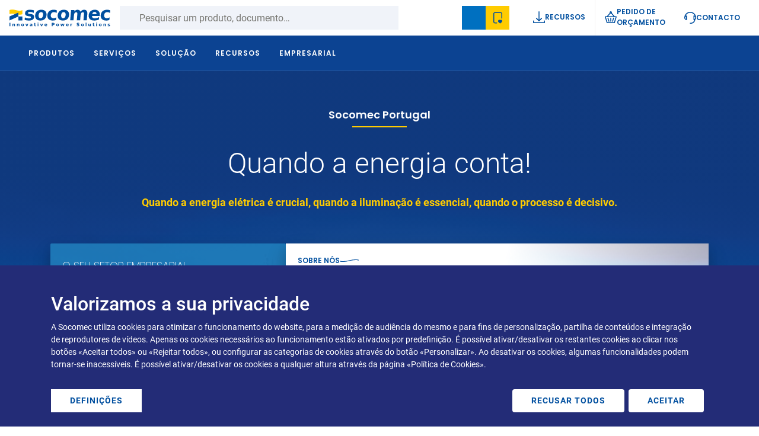

--- FILE ---
content_type: text/html; charset=UTF-8
request_url: https://www.socomec.pt/pt
body_size: 64655
content:
<!DOCTYPE html>
<html lang="pt" dir="ltr" prefix="og: https://ogp.me/ns#">
  <head>
    <meta charset="utf-8" />
<noscript><style>form.antibot * :not(.antibot-message) { display: none !important; }</style>
</noscript><script data-type="text/javascript" type="text/plain" data-name="hotjar" data-src="/sites/default/files/hotjar/hotjar.script.js?t8dysh"></script>
<meta name="description" content="Socomec Portugal | Fabricante de material elétrico especializado no desempenho energético das redes eléctricas de baixa tensão." />
<link rel="canonical" href="https://www.socomec.pt/pt" />
<link rel="shortlink" href="https://www.socomec.pt/pt" />
<link rel="alternate" hreflang="en-TH" href="https://apac.socomec.com/en" />
<link rel="alternate" hreflang="en-AU" href="https://apac.socomec.com/en" />
<link rel="alternate" hreflang="en-SG" href="https://apac.socomec.com/en" />
<link rel="alternate" hreflang="en-ID" href="https://apac.socomec.com/en" />
<link rel="alternate" hreflang="en-MM" href="https://apac.socomec.com/en" />
<link rel="alternate" hreflang="en-VN" href="https://apac.socomec.com/en" />
<link rel="alternate" hreflang="en-KR" href="https://apac.socomec.com/en" />
<link rel="alternate" hreflang="en-JP" href="https://apac.socomec.com/en" />
<link rel="alternate" hreflang="en-PH" href="https://apac.socomec.com/en" />
<link rel="alternate" hreflang="en-LA" href="https://apac.socomec.com/en" />
<link rel="alternate" hreflang="en-KH" href="https://apac.socomec.com/en" />
<link rel="alternate" hreflang="en-BN" href="https://apac.socomec.com/en" />
<link rel="alternate" hreflang="en-PK" href="https://emea.socomec.com/en" />
<link rel="alternate" hreflang="en-NZ" href="https://apac.socomec.com/en" />
<link rel="alternate" hreflang="en-MY" href="https://apac.socomec.com/en" />
<link rel="alternate" hreflang="en-AF" href="https://emea.socomec.com/en" />
<link rel="alternate" hreflang="en-ZA" href="https://emea.socomec.com/en" />
<link rel="alternate" hreflang="en-AE" href="https://emea.socomec.com/en" />
<link rel="alternate" hreflang="en-AM" href="https://emea.socomec.com/en" />
<link rel="alternate" hreflang="en-AO" href="https://emea.socomec.com/en" />
<link rel="alternate" hreflang="en-AZ" href="https://emea.socomec.com/en" />
<link rel="alternate" hreflang="en-BA" href="https://emea.socomec.com/en" />
<link rel="alternate" hreflang="en-BF" href="https://emea.socomec.com/en" />
<link rel="alternate" hreflang="en-BG" href="https://emea.socomec.com/en" />
<link rel="alternate" hreflang="en-BH" href="https://emea.socomec.com/en" />
<link rel="alternate" hreflang="en-BI" href="https://emea.socomec.com/en" />
<link rel="alternate" hreflang="en-BJ" href="https://emea.socomec.com/en" />
<link rel="alternate" hreflang="en-BW" href="https://emea.socomec.com/en" />
<link rel="alternate" hreflang="en-BY" href="https://emea.socomec.com/en" />
<link rel="alternate" hreflang="en-CD" href="https://emea.socomec.com/en" />
<link rel="alternate" hreflang="en-CF" href="https://emea.socomec.com/en" />
<link rel="alternate" hreflang="en-CG" href="https://emea.socomec.com/en" />
<link rel="alternate" hreflang="en-CI" href="https://emea.socomec.com/en" />
<link rel="alternate" hreflang="en-CM" href="https://emea.socomec.com/en" />
<link rel="alternate" hreflang="en-CV" href="https://emea.socomec.com/en" />
<link rel="alternate" hreflang="en-CY" href="https://emea.socomec.com/en" />
<link rel="alternate" hreflang="en-CZ" href="https://emea.socomec.com/en" />
<link rel="alternate" hreflang="en-DJ" href="https://emea.socomec.com/en" />
<link rel="alternate" hreflang="en-DK" href="https://emea.socomec.com/en" />
<link rel="alternate" hreflang="en-DZ" href="https://emea.socomec.com/en" />
<link rel="alternate" hreflang="en-EE" href="https://emea.socomec.com/en" />
<link rel="alternate" hreflang="en-EG" href="https://emea.socomec.com/en" />
<link rel="alternate" hreflang="en-EH" href="https://emea.socomec.com/en" />
<link rel="alternate" hreflang="en-ER" href="https://emea.socomec.com/en" />
<link rel="alternate" hreflang="en-ET" href="https://emea.socomec.com/en" />
<link rel="alternate" hreflang="en-FI" href="https://emea.socomec.com/en" />
<link rel="alternate" hreflang="en-FO" href="https://emea.socomec.com/en" />
<link rel="alternate" hreflang="en-GA" href="https://emea.socomec.com/en" />
<link rel="alternate" hreflang="en-GE" href="https://emea.socomec.com/en" />
<link rel="alternate" hreflang="en-GH" href="https://emea.socomec.com/en" />
<link rel="alternate" hreflang="en-GM" href="https://emea.socomec.com/en" />
<link rel="alternate" hreflang="en-GN" href="https://emea.socomec.com/en" />
<link rel="alternate" hreflang="en-GQ" href="https://emea.socomec.com/en" />
<link rel="alternate" hreflang="en-GR" href="https://emea.socomec.com/en" />
<link rel="alternate" hreflang="en-GW" href="https://emea.socomec.com/en" />
<link rel="alternate" hreflang="en-HR" href="https://emea.socomec.com/en" />
<link rel="alternate" hreflang="en-HU" href="https://emea.socomec.com/en" />
<link rel="alternate" hreflang="en-IL" href="https://emea.socomec.com/en" />
<link rel="alternate" hreflang="en-IQ" href="https://emea.socomec.com/en" />
<link rel="alternate" hreflang="en-IS" href="https://emea.socomec.com/en" />
<link rel="alternate" hreflang="en-JO" href="https://emea.socomec.com/en" />
<link rel="alternate" hreflang="en-KE" href="https://emea.socomec.com/en" />
<link rel="alternate" hreflang="en-KW" href="https://emea.socomec.com/en" />
<link rel="alternate" hreflang="en-LB" href="https://emea.socomec.com/en" />
<link rel="alternate" hreflang="en-LR" href="https://emea.socomec.com/en" />
<link rel="alternate" hreflang="en-LS" href="https://emea.socomec.com/en" />
<link rel="alternate" hreflang="en-LT" href="https://emea.socomec.com/en" />
<link rel="alternate" hreflang="en-LV" href="https://emea.socomec.com/en" />
<link rel="alternate" hreflang="en-LY" href="https://emea.socomec.com/en" />
<link rel="alternate" hreflang="en-MA" href="https://emea.socomec.com/en" />
<link rel="alternate" hreflang="en-MG" href="https://emea.socomec.com/en" />
<link rel="alternate" hreflang="en-MK" href="https://emea.socomec.com/en" />
<link rel="alternate" hreflang="en-ML" href="https://emea.socomec.com/en" />
<link rel="alternate" hreflang="en-MR" href="https://emea.socomec.com/en" />
<link rel="alternate" hreflang="en-MT" href="https://emea.socomec.com/en" />
<link rel="alternate" hreflang="en-MW" href="https://emea.socomec.com/en" />
<link rel="alternate" hreflang="en-MZ" href="https://emea.socomec.com/en" />
<link rel="alternate" hreflang="en-NA" href="https://emea.socomec.com/en" />
<link rel="alternate" hreflang="en-NE" href="https://emea.socomec.com/en" />
<link rel="alternate" hreflang="en-NG" href="https://emea.socomec.com/en" />
<link rel="alternate" hreflang="en-NO" href="https://emea.socomec.com/en" />
<link rel="alternate" hreflang="en-OM" href="https://emea.socomec.com/en" />
<link rel="alternate" hreflang="en-PS" href="https://emea.socomec.com/en" />
<link rel="alternate" hreflang="en-QA" href="https://emea.socomec.com/en" />
<link rel="alternate" hreflang="en-RU" href="https://emea.socomec.com/en" />
<link rel="alternate" hreflang="en-RW" href="https://emea.socomec.com/en" />
<link rel="alternate" hreflang="en-SA" href="https://emea.socomec.com/en" />
<link rel="alternate" hreflang="en-SD" href="https://emea.socomec.com/en" />
<link rel="alternate" hreflang="en-SE" href="https://emea.socomec.com/en" />
<link rel="alternate" hreflang="en-SK" href="https://emea.socomec.com/en" />
<link rel="alternate" hreflang="en-SL" href="https://emea.socomec.com/en" />
<link rel="alternate" hreflang="en-SN" href="https://emea.socomec.com/en" />
<link rel="alternate" hreflang="en-SO" href="https://emea.socomec.com/en" />
<link rel="alternate" hreflang="en-ST" href="https://emea.socomec.com/en" />
<link rel="alternate" hreflang="en-SY" href="https://emea.socomec.com/en" />
<link rel="alternate" hreflang="en-SZ" href="https://emea.socomec.com/en" />
<link rel="alternate" hreflang="en-TD" href="https://emea.socomec.com/en" />
<link rel="alternate" hreflang="en-TG" href="https://emea.socomec.com/en" />
<link rel="alternate" hreflang="en-TZ" href="https://emea.socomec.com/en" />
<link rel="alternate" hreflang="en-UA" href="https://emea.socomec.com/en" />
<link rel="alternate" hreflang="en-UG" href="https://emea.socomec.com/en" />
<link rel="alternate" hreflang="en-YE" href="https://emea.socomec.com/en" />
<link rel="alternate" hreflang="en-ZM" href="https://emea.socomec.com/en" />
<link rel="alternate" hreflang="fr-DZ" href="https://emea.socomec.com/en" />
<link rel="alternate" hreflang="en-ZW" href="https://emea.socomec.com/en" />
<link rel="alternate" hreflang="fr-BF" href="https://emea.socomec.com/fr" />
<link rel="alternate" hreflang="fr-BI" href="https://emea.socomec.com/fr" />
<link rel="alternate" hreflang="fr-BJ" href="https://emea.socomec.com/fr" />
<link rel="alternate" hreflang="fr-CD" href="https://emea.socomec.com/fr" />
<link rel="alternate" hreflang="fr-CG" href="https://emea.socomec.com/fr" />
<link rel="alternate" hreflang="fr-CI" href="https://emea.socomec.com/fr" />
<link rel="alternate" hreflang="fr-CM" href="https://emea.socomec.com/fr" />
<link rel="alternate" hreflang="fr-DJ" href="https://emea.socomec.com/fr" />
<link rel="alternate" hreflang="fr-GA" href="https://emea.socomec.com/fr" />
<link rel="alternate" hreflang="fr-GN" href="https://emea.socomec.com/fr" />
<link rel="alternate" hreflang="fr-GQ" href="https://emea.socomec.com/fr" />
<link rel="alternate" hreflang="fr-MA" href="https://emea.socomec.com/fr" />
<link rel="alternate" hreflang="fr-MG" href="https://emea.socomec.com/fr" />
<link rel="alternate" hreflang="fr-ML" href="https://emea.socomec.com/fr" />
<link rel="alternate" hreflang="fr-MR" href="https://emea.socomec.com/fr" />
<link rel="alternate" hreflang="fr-NE" href="https://emea.socomec.com/fr" />
<link rel="alternate" hreflang="fr-RW" href="https://emea.socomec.com/fr" />
<link rel="alternate" hreflang="fr-SN" href="https://emea.socomec.com/fr" />
<link rel="alternate" hreflang="fr-TD" href="https://emea.socomec.com/fr" />
<link rel="alternate" hreflang="fr-TG" href="https://emea.socomec.com/fr" />
<link rel="alternate" hreflang="fr-TN" href="https://emea.socomec.com/fr" />
<link rel="alternate" hreflang="fr-BE" href="https://www.socomec.be/fr" />
<link rel="alternate" hreflang="fr-LU" href="https://www.socomec.be/fr" />
<link rel="alternate" hreflang="nl-BE" href="https://www.socomec.be/nl" />
<link rel="alternate" hreflang="de-CH" href="https://www.socomec.ch/de" />
<link rel="alternate" hreflang="fr-CH" href="https://www.socomec.ch/fr" />
<link rel="alternate" hreflang="it-CH" href="https://www.socomec.ch/it" />
<link rel="alternate" hreflang="zh" href="https://www.socomec.cn" />
<link rel="alternate" hreflang="zh-CN" href="https://www.socomec.cn" />
<link rel="alternate" hreflang="en-IN" href="https://www.socomec.co.in/en-in" />
<link rel="alternate" hreflang="en-BD" href="https://www.socomec.co.in/en-in" />
<link rel="alternate" hreflang="en-LK" href="https://www.socomec.co.in/en-in" />
<link rel="alternate" hreflang="en-GB" href="https://www.socomec.co.uk/en-gb" />
<link rel="alternate" hreflang="tr-TR" href="https://www.socomec.com.tr/tr" />
<link rel="alternate" hreflang="de" href="https://www.socomec.de/de" />
<link rel="alternate" hreflang="de-DE" href="https://www.socomec.de/de" />
<link rel="alternate" hreflang="es" href="https://www.socomec.es/es" />
<link rel="alternate" hreflang="es-ES" href="https://www.socomec.es/es" />
<link rel="alternate" hreflang="fr" href="https://www.socomec.fr/fr" />
<link rel="alternate" hreflang="fr-FR" href="https://www.socomec.fr/fr" />
<link rel="alternate" hreflang="it" href="https://www.socomec.it/it" />
<link rel="alternate" hreflang="it-IT" href="https://www.socomec.it/it" />
<link rel="alternate" hreflang="nl" href="https://www.socomec.nl/nl" />
<link rel="alternate" hreflang="nl-NL" href="https://www.socomec.nl/nl" />
<link rel="alternate" hreflang="pl" href="https://www.socomec.pl/pl" />
<link rel="alternate" hreflang="pl-PL" href="https://www.socomec.pl/pl" />
<link rel="alternate" hreflang="ro" href="https://www.socomec.ro/ro" />
<link rel="alternate" hreflang="ro-RO" href="https://www.socomec.ro/ro" />
<link rel="alternate" hreflang="ru" href="https://www.socomec.ru/ru" />
<link rel="alternate" hreflang="ru-RU" href="https://www.socomec.ru/ru" />
<link rel="alternate" hreflang="sl-SI" href="https://www.socomec.si/sl" />
<link rel="alternate" hreflang="en-US" href="https://www.socomec.us/en-us" />
<link rel="alternate" hreflang="en-CA" href="https://www.socomec.us/en-us" />
<link rel="alternate" hreflang="tr" href="https://www.socomec.com.tr/tr" />
<meta name="google-site-verification" content="QxlmzTT7uxno79Tw14JFvTsMwLcJ3d2KV0KPqy9c4xc" />
<script type="text/plain" data-type="text/javascript" data-name="ab_tasty" data-src="https://try.abtasty.com/52897fb570d9e7069d6e7b62d5a7af2f.js"></script>
<meta name="MobileOptimized" content="width" />
<meta name="HandheldFriendly" content="true" />
<meta name="viewport" content="width=device-width, initial-scale=1, shrink-to-fit=no" />
<script type="application/ld+json">{
    "@context": "https://schema.org",
    "@graph": [
        {
            "@type": "Organization",
            "name": "Socomec",
            "sameAs": [
                "https://www.linkedin.com/company/socomec/",
                "https://www.facebook.com/SocomecGroup/",
                "https://www.youtube.com/channel/UCqYisxCze5VfEqjCymYWPxw"
            ],
            "url": "https://www.socomec.pt/pt",
            "logo": {
                "@type": "ImageObject",
                "url": "https://www.socomec.pt/themes/custom/socomec/logo-socomec.svg"
            }
        }
    ]
}</script>
<meta http-equiv="x-ua-compatible" content="ie=edge" />
<link rel="alternate" hreflang="pt" href="https://www.socomec.pt/pt" />
<link rel="icon" href="/themes/custom/socomec/favicon.ico" type="image/vnd.microsoft.icon" />

    <title>Socomec Portugal | Controlo, segurança e eficiência de energia, conversão e armazenamento de energia</title>
    <link rel="stylesheet" media="all" href="/sites/default/files/css/css_-n93YsmiQJI3JHke8e5xiOCelz1J4giJuWdHqnLTWPg.css?delta=0&amp;language=pt&amp;theme=socomec&amp;include=[base64]" />
<link rel="stylesheet" media="all" href="/sites/default/files/css/css_l7EMJTpq2rWGWIZAKutjlmMdg-cz9A8VOwmGynt3fT8.css?delta=1&amp;language=pt&amp;theme=socomec&amp;include=[base64]" />
<link rel="stylesheet" media="all" href="/themes/custom/socomec/../../../../node_modules/swiper/swiper.min.css?t8dysh" />

    <script src="/libraries/fontawesome/js/all.min.js?v=6.4.0" defer></script>
<script src="/libraries/fontawesome/js/v4-shims.min.js?v=6.4.0" defer></script>
<script src="/libraries/klaro/dist/klaro-no-translations-no-css.js?t8dysh" defer id="klaro-js"></script>

  </head>
  <body class="layout-no-sidebars path-frontpage node--type-homepage">
    <a href="#main-content" class="visually-hidden focusable skip-link">
      Passar para o conteúdo principal
    </a>
    <div class="throbber-wrapper">
      <!-- By Sam Herbert (@sherb), for everyone. More @ http://goo.gl/7AJzbL -->
<svg width="58" height="58" viewBox="0 0 58 58" xmlns="http://www.w3.org/2000/svg">
    <g fill="none" fill-rule="evenodd">
        <g transform="translate(2 1)" stroke="#004F9F" stroke-width="1.5">
            <circle cx="42.601" cy="11.462" r="5" fill-opacity="1" fill="#004F9F">
                <animate attributeName="fill-opacity"
                     begin="0s" dur="1.3s"
                     values="1;0;0;0;0;0;0;0" calcMode="linear"
                     repeatCount="indefinite" />
            </circle>
            <circle cx="49.063" cy="27.063" r="5" fill-opacity="0" fill="#004F9F">
                <animate attributeName="fill-opacity"
                     begin="0s" dur="1.3s"
                     values="0;1;0;0;0;0;0;0" calcMode="linear"
                     repeatCount="indefinite" />
            </circle>
            <circle cx="42.601" cy="42.663" r="5" fill-opacity="0" fill="#004F9F">
                <animate attributeName="fill-opacity"
                     begin="0s" dur="1.3s"
                     values="0;0;1;0;0;0;0;0" calcMode="linear"
                     repeatCount="indefinite" />
            </circle>
            <circle cx="27" cy="49.125" r="5" fill-opacity="0" fill="#004F9F">
                <animate attributeName="fill-opacity"
                     begin="0s" dur="1.3s"
                     values="0;0;0;1;0;0;0;0" calcMode="linear"
                     repeatCount="indefinite" />
            </circle>
            <circle cx="11.399" cy="42.663" r="5" fill-opacity="0" fill="#004F9F">
                <animate attributeName="fill-opacity"
                     begin="0s" dur="1.3s"
                     values="0;0;0;0;1;0;0;0" calcMode="linear"
                     repeatCount="indefinite" />
            </circle>
            <circle cx="4.938" cy="27.063" r="5" fill-opacity="0" fill="#004F9F">
                <animate attributeName="fill-opacity"
                     begin="0s" dur="1.3s"
                     values="0;0;0;0;0;1;0;0" calcMode="linear"
                     repeatCount="indefinite" />
            </circle>
            <circle cx="11.399" cy="11.462" r="5" fill-opacity="0" fill="#004F9F">
                <animate attributeName="fill-opacity"
                     begin="0s" dur="1.3s"
                     values="0;0;0;0;0;0;1;0" calcMode="linear"
                     repeatCount="indefinite" />
            </circle>
            <circle cx="27" cy="5" r="5" fill-opacity="0" fill="#004F9F">
                <animate attributeName="fill-opacity"
                     begin="0s" dur="1.3s"
                     values="0;0;0;0;0;0;0;1" calcMode="linear"
                     repeatCount="indefinite" />
            </circle>
        </g>
    </g>
</svg>
    </div>
    <script type="text/javascript">
// <![CDATA[
(function(window, document, dataLayerName, id) {
window[dataLayerName]=window[dataLayerName]||[],window[dataLayerName].push({start:(new Date).getTime(),event:"stg.start"});var scripts=document.getElementsByTagName('script')[0],tags=document.createElement('script');
function stgCreateCookie(a,b,c){var d="";if(c){var e=new Date;e.setTime(e.getTime()+24*c*60*60*1e3),d="; expires="+e.toUTCString();f=""}document.cookie=a+"="+b+d+f+"; path=/"}
var isStgDebug=(window.location.href.match("stg_debug")||document.cookie.match("stg_debug"))&&!window.location.href.match("stg_disable_debug");stgCreateCookie("stg_debug",isStgDebug?1:"",isStgDebug?14:-1);
var qP=[];dataLayerName!=="dataLayer"&&qP.push("data_layer_name="+dataLayerName);isStgDebug&&qP.push("stg_debug");var qPString=qP.length>0?("?"+qP.join("&")):"";
tags.async=!0,tags.src="https://socomec.containers.piwik.pro/"+id+".js"+qPString,scripts.parentNode.insertBefore(tags,scripts);
!function(a,n,i){a[n]=a[n]||{};for(var c=0;c<i.length;c++)!function(i){a[n][i]=a[n][i]||{},a[n][i].api=a[n][i].api||function(){var a=[].slice.call(arguments,0);"string"==typeof a[0]&&window[dataLayerName].push({event:n+"."+i+":"+a[0],parameters:[].slice.call(arguments,1)})}}(i[c])}(window,"ppms",["tm","cm"])
})(window, document, 'dataLayer', '1d5f8a9f-0a2b-41b8-83e6-01889ae8e3d2');
// ]]>
</script><noscript><iframe src="https://socomec.containers.piwik.pro/1d5f8a9f-0a2b-41b8-83e6-01889ae8e3d2/noscript.html" title="Piwik PRO embed snippet" height="0" width="0" style="display:none;visibility:hidden" aria-hidden="true"></iframe></noscript>
      <div class="dialog-off-canvas-main-canvas" data-off-canvas-main-canvas>
    <div id="page-wrapper">
  <div id="page">
        
  <div class="preheader-wrapper">
    <div class="menu-container">
      <div class="left">
        <div class="branding">
                  <a href="/pt" title="Início" rel="home" class="navbar-brand">
              <svg width="242" height="41" viewBox="0 0 242 41" fill="none" xmlns="http://www.w3.org/2000/svg">
<path fill-rule="evenodd" clip-rule="evenodd" d="M53.6543 0.863283C52.0703 0.644283 50.5503 0.527283 49.0993 0.527283C45.3903 0.527283 42.5883 1.16228 40.6853 2.42228C38.7833 3.68328 37.7153 5.61528 37.4863 8.22628C37.2773 10.6423 37.8223 12.4473 39.1293 13.6313C40.4333 14.8203 42.8183 15.6343 46.2933 16.0723L47.6683 16.2503C49.2583 16.4393 50.3043 16.7093 50.8063 17.0523C51.3163 17.4003 51.5413 17.9243 51.4803 18.6333C51.4063 19.4723 50.9613 20.1033 50.1443 20.5313C49.3303 20.9573 48.1463 21.1723 46.6033 21.1723C44.8983 21.1723 43.2343 20.9763 41.6133 20.5933C39.9963 20.2093 38.4313 19.6313 36.9253 18.8553L36.4023 24.8613C38.1913 25.3883 39.9453 25.7773 41.6643 26.0433C43.3813 26.3043 45.0523 26.4393 46.6833 26.4393C50.5313 26.4393 53.4823 25.7773 55.5393 24.4553C57.5923 23.1333 58.7343 21.1583 58.9653 18.5273C59.1833 16.0153 58.6463 14.1723 57.3573 12.9983C56.0683 11.8223 53.4223 10.9783 49.4333 10.4673L48.0603 10.2693C46.6483 10.1073 45.6753 9.85928 45.1503 9.52128C44.6293 9.18528 44.3963 8.70328 44.4513 8.07828C44.5173 7.30228 44.9333 6.73428 45.6913 6.35328C46.4573 5.98428 47.5823 5.79528 49.0903 5.79528C50.4823 5.79528 51.9553 5.97228 53.5003 6.32428C55.0433 6.67428 56.6313 7.19728 58.2613 7.90428L58.7873 1.90028C56.9493 1.42728 55.2363 1.08228 53.6543 0.863283ZM79.7183 8.04728C80.5213 9.30828 80.8183 11.1153 80.6113 13.4843C80.4043 15.8533 79.7893 17.6663 78.7693 18.9183C77.7503 20.1743 76.3813 20.8043 74.6603 20.8043C72.9103 20.8043 71.6343 20.1743 70.8243 18.9183C70.0133 17.6663 69.7163 15.8533 69.9203 13.4843C70.1273 11.1153 70.7483 9.30828 71.7753 8.04728C72.8023 6.79328 74.1933 6.16228 75.9453 6.16228C77.6603 6.16228 78.9183 6.79328 79.7183 8.04728ZM66.1403 3.96728C63.5413 6.26128 62.0643 9.42928 61.7053 13.4843C61.3533 17.5373 62.2773 20.7113 64.4783 23.0023C66.6773 25.2913 69.9063 26.4393 74.1683 26.4393C78.4103 26.4393 81.8243 25.2913 84.4123 23.0023C87.0023 20.7113 88.4703 17.5373 88.8263 13.4843C89.1773 9.42928 88.2633 6.26128 86.0803 3.96728C83.8923 1.67928 80.6773 0.527283 76.4313 0.527283C72.1743 0.527283 68.7443 1.67928 66.1403 3.96728ZM110.045 0.877283C108.806 0.646283 107.543 0.527283 106.248 0.527283C101.797 0.527283 98.2153 1.67028 95.5023 3.95528C92.7913 6.24028 91.2543 9.41828 90.8983 13.4843C90.5453 17.5523 91.5173 20.7243 93.8343 23.0113C96.1443 25.2973 99.5293 26.4393 103.98 26.4393C105.259 26.4393 106.543 26.3303 107.836 26.1113C109.129 25.8883 110.408 25.5583 111.679 25.1193L112.25 18.6463C111.246 19.3593 110.17 19.8943 109.031 20.2583C107.886 20.6213 106.697 20.8043 105.461 20.8043C103.258 20.8043 101.595 20.1583 100.48 18.8753C99.3653 17.5883 98.9143 15.7913 99.1133 13.4843C99.3123 11.1763 100.086 9.37728 101.425 8.09328C102.765 6.80828 104.539 6.16228 106.744 6.16228C107.906 6.16228 109.009 6.34328 110.06 6.69328C111.111 7.04528 112.136 7.59028 113.15 8.32228L113.713 1.90028C112.5 1.44328 111.277 1.10128 110.045 0.877283ZM133.847 8.04728C134.652 9.30828 134.949 11.1153 134.742 13.4843C134.535 15.8533 133.922 17.6663 132.896 18.9183C131.879 20.1743 130.509 20.8043 128.787 20.8043C127.039 20.8043 125.759 20.1743 124.953 18.9183C124.146 17.6663 123.845 15.8533 124.05 13.4843C124.263 11.1153 124.879 9.30828 125.904 8.04728C126.931 6.79328 128.318 6.16228 130.066 6.16228C131.789 6.16228 133.05 6.79328 133.847 8.04728ZM120.269 3.96728C117.668 6.26128 116.189 9.42928 115.836 13.4843C115.482 17.5373 116.402 20.7113 118.605 23.0023C120.806 25.2913 124.039 26.4393 128.297 26.4393C132.543 26.4393 135.955 25.2913 138.543 23.0023C141.129 20.7113 142.599 17.5373 142.957 13.4843C143.308 9.42928 142.392 6.26128 140.207 3.96728C138.025 1.67928 134.808 0.527283 130.562 0.527283C126.302 0.527283 122.873 1.67928 120.269 3.96728ZM167.81 1.76528C166.578 0.943283 165.105 0.527283 163.4 0.527283C161.883 0.527283 160.466 0.883283 159.15 1.59228C157.83 2.29528 156.629 3.34528 155.537 4.74228L155.851 1.10728H147.9L145.74 25.8083H153.691L154.754 13.6643C154.957 11.3573 155.519 9.58428 156.455 8.34028C157.383 7.10128 158.605 6.48228 160.117 6.48228C161.324 6.48228 162.125 6.87128 162.527 7.66028C162.925 8.44528 163.009 10.2053 162.767 12.9373L161.638 25.8083H169.593L170.654 13.6853C170.89 11.3493 171.465 9.56628 172.386 8.33428C173.31 7.09728 174.523 6.48228 176.021 6.48228C177.164 6.48228 177.959 6.87128 178.404 7.66028C178.849 8.44528 178.996 9.71728 178.843 11.4613C178.81 11.8453 178.779 12.1363 178.756 12.3453C178.73 12.5493 178.701 12.7423 178.67 12.9373L177.541 25.8083H185.498L186.808 10.7773C187.103 7.44528 186.582 4.90228 185.25 3.15228C183.918 1.40628 181.834 0.527283 178.994 0.527283C177.345 0.527283 175.802 0.931283 174.355 1.73428C172.912 2.53128 171.619 3.69528 170.486 5.22428C169.941 3.73828 169.05 2.58828 167.81 1.76528ZM214.054 4.03928C211.929 1.69928 208.929 0.527283 205.05 0.527283C200.791 0.527283 197.343 1.68528 194.711 3.98828C192.082 6.29528 190.586 9.45728 190.234 13.4843C189.875 17.5823 190.834 20.7653 193.111 23.0353C195.39 25.3043 198.761 26.4393 203.232 26.4393C205.099 26.4393 206.98 26.2583 208.879 25.8903C210.773 25.5313 212.685 24.9943 214.615 24.2753L215.148 18.1743C213.226 19.1793 211.373 19.9293 209.591 20.4253C207.806 20.9273 206.086 21.1723 204.427 21.1723C202.367 21.1723 200.81 20.7113 199.742 19.7893C198.677 18.8693 198.131 17.4863 198.103 15.6423H216.531L216.728 13.4063C217.07 9.49828 216.179 6.37528 214.054 4.03928ZM198.613 10.8013C198.988 9.18328 199.693 7.94328 200.72 7.08428C201.748 6.23028 203.023 5.79528 204.55 5.79528C205.961 5.79528 207.06 6.25628 207.849 7.17428C208.646 8.09028 208.976 9.29928 208.843 10.8013H198.613ZM238.174 0.877283C236.933 0.646283 235.668 0.527283 234.379 0.527283C229.924 0.527283 226.341 1.67028 223.631 3.95528C220.918 6.24028 219.384 9.41828 219.027 13.4843C218.672 17.5523 219.648 20.7243 221.965 23.0113C224.275 25.2973 227.658 26.4393 232.111 26.4393C233.39 26.4393 234.674 26.3303 235.963 26.1113C237.256 25.8883 238.535 25.5583 239.806 25.1193L240.377 18.6463C239.375 19.3593 238.3 19.8943 237.162 20.2583C236.015 20.6213 234.828 20.8043 233.591 20.8043C231.386 20.8043 229.728 20.1583 228.611 18.8753C227.496 17.5883 227.037 15.7913 227.244 13.4843C227.441 11.1763 228.216 9.37728 229.552 8.09328C230.892 6.80828 232.672 6.16228 234.875 6.16228C236.033 6.16228 237.142 6.34328 238.189 6.69328C239.238 7.04528 240.265 7.59028 241.281 8.32228L241.841 1.90028C240.631 1.44328 239.408 1.10128 238.174 0.877283Z" fill="#004F9F"/>
<path fill-rule="evenodd" clip-rule="evenodd" d="M69.572 40.1019H67.633V34.0529H69.572V40.1019ZM69.572 33.2759H67.633V31.6879H69.572V33.2759ZM2.238 40.1009H0.160004V32.0289H2.238V40.1009ZM13.1425 40.1019V36.4199C13.1425 35.6019 12.9645 34.9769 12.6015 34.5509C12.2385 34.1169 11.7065 33.9019 11.0075 33.9019C10.6135 33.9019 10.2495 33.9879 9.9215 34.1519C9.5895 34.3239 9.2855 34.5819 8.9945 34.9339V34.0529H7.0525V40.1019H8.9945V37.1249C8.9945 36.5739 9.1055 36.1469 9.3375 35.8319C9.5705 35.5219 9.8865 35.3629 10.2905 35.3629C10.4545 35.3629 10.6035 35.3969 10.7345 35.4709C10.8615 35.5409 10.9645 35.6389 11.0405 35.7639C11.0975 35.8559 11.1385 36.0039 11.1635 36.2009C11.1855 36.4019 11.1975 36.7579 11.1975 37.2829V39.4999V40.1019H13.1425ZM23.8965 36.4199V40.1019H21.9575V39.4999V37.2829C21.9575 36.7579 21.9435 36.4019 21.9215 36.2009C21.8965 36.0039 21.8575 35.8559 21.7985 35.7639C21.7205 35.6389 21.6195 35.5409 21.4885 35.4709C21.3615 35.3969 21.2105 35.3629 21.0465 35.3629C20.6425 35.3629 20.3265 35.5219 20.0955 35.8319C19.8655 36.1469 19.7505 36.5739 19.7505 37.1249V40.1019H17.8105V34.0529H19.7505V34.9339C20.0415 34.5819 20.3495 34.3239 20.6775 34.1519C21.0075 33.9879 21.3715 33.9019 21.7635 33.9019C22.4645 33.9019 22.9925 34.1169 23.3535 34.5509C23.7165 34.9769 23.8965 35.6019 23.8965 36.4199ZM30.473 35.7461C30.699 35.4431 31.025 35.2891 31.457 35.2891C31.877 35.2891 32.203 35.4431 32.424 35.7461C32.648 36.0571 32.758 36.5021 32.758 37.0821C32.758 37.6601 32.648 38.1051 32.424 38.4081C32.203 38.7191 31.877 38.8771 31.457 38.8771C31.025 38.8771 30.699 38.7191 30.473 38.4081C30.246 38.1051 30.137 37.6601 30.137 37.0821C30.137 36.5021 30.246 36.0571 30.473 35.7461ZM33.896 34.7481C33.311 34.1851 32.498 33.9021 31.457 33.9021C30.41 33.9021 29.594 34.1851 29 34.7481C28.412 35.3091 28.119 36.0881 28.119 37.0821C28.119 38.0761 28.412 38.8551 29 39.4141C29.594 39.9761 30.41 40.2561 31.457 40.2561C32.498 40.2561 33.311 39.9761 33.896 39.4141C34.482 38.8551 34.775 38.0761 34.775 37.0821C34.775 36.0881 34.482 35.3091 33.896 34.7481ZM38.2773 34.0527H40.2163L41.7243 38.2327L43.2283 34.0527H45.1663L42.7873 40.1017H40.6583L38.2773 34.0527ZM50.9376 37.5839C51.1386 37.4469 51.4436 37.3789 51.8496 37.3789H52.8496V37.5979C52.8496 37.9919 52.7246 38.3199 52.4786 38.5779C52.2306 38.8419 51.9256 38.9729 51.5606 38.9729C51.2696 38.9729 51.0406 38.9019 50.8766 38.7679C50.7166 38.6269 50.6286 38.4319 50.6286 38.1859C50.6286 37.9219 50.7346 37.7169 50.9376 37.5839ZM54.8026 40.1019V36.6489C54.8026 35.6839 54.5606 34.9809 54.0746 34.5509C53.5896 34.1169 52.8026 33.9019 51.7106 33.9019C51.2926 33.9019 50.8726 33.9339 50.4546 33.9809C50.0386 34.0389 49.6246 34.1089 49.2066 34.2149V35.6899C49.5136 35.5219 49.8416 35.3969 50.2036 35.3129C50.5586 35.2309 50.9436 35.1859 51.3596 35.1859C51.8696 35.1859 52.2476 35.2599 52.4886 35.3999C52.7286 35.5449 52.8496 35.7679 52.8496 36.0759V36.2249H51.7106C50.6676 36.2249 49.9026 36.3929 49.4136 36.7229C48.9236 37.0529 48.6796 37.5739 48.6796 38.2849C48.6796 38.8649 48.8726 39.3419 49.2676 39.7089C49.6586 40.0759 50.1656 40.2559 50.7926 40.2559C51.2576 40.2559 51.6526 40.1739 51.9766 40.0059C52.3006 39.8399 52.5916 39.5719 52.8496 39.2049V40.1019H54.8026ZM61.5976 32.334V34.053H63.5876V35.436H61.5976V38.004C61.5976 38.281 61.6506 38.471 61.7616 38.57C61.8766 38.672 62.0936 38.719 62.4276 38.719H63.4236V40.102H61.7616C60.9976 40.102 60.4546 39.939 60.1366 39.623C59.8166 39.305 59.6586 38.768 59.6586 38.004V35.436H58.6956V34.053H59.6586V32.334H61.5976ZM73.543 34.0527H75.48L76.986 38.2327L78.494 34.0527H80.434L78.049 40.1017H75.926L73.543 34.0527ZM88.137 35.5269C88.354 35.7519 88.459 36.0489 88.459 36.4199H85.939C85.996 36.0219 86.143 35.7169 86.377 35.5059C86.615 35.2909 86.918 35.1859 87.295 35.1859C87.641 35.1859 87.922 35.3049 88.137 35.5269ZM90.443 37.6109V37.0569C90.443 36.1059 90.162 35.3339 89.59 34.7619C89.016 34.1879 88.256 33.9019 87.303 33.9019C86.258 33.9019 85.439 34.1859 84.84 34.7519C84.244 35.3159 83.947 36.0919 83.947 37.0819C83.947 38.0819 84.248 38.8649 84.857 39.4219C85.467 39.9769 86.314 40.2559 87.408 40.2559C87.867 40.2559 88.326 40.2129 88.787 40.1269C89.244 40.0369 89.701 39.9099 90.156 39.7359V38.2439C89.707 38.4859 89.268 38.6719 88.844 38.7889C88.414 38.9139 87.994 38.9729 87.59 38.9729C87.084 38.9729 86.693 38.8589 86.412 38.6329C86.131 38.4039 85.967 38.0629 85.918 37.6109H90.443ZM103.652 33.5449V35.7929H104.804C105.209 35.7929 105.521 35.6929 105.742 35.4959C105.959 35.3049 106.07 35.0239 106.07 34.6639C106.07 34.3009 105.959 34.0239 105.742 33.8299C105.521 33.6369 105.209 33.5449 104.804 33.5449H103.652ZM101.58 32.0289H105.029C106.056 32.0289 106.841 32.2579 107.39 32.7169C107.943 33.1679 108.22 33.8199 108.22 34.6639C108.22 35.5059 107.943 36.1579 107.39 36.6169C106.841 37.0739 106.056 37.2989 105.029 37.2989H103.652V40.1019H101.58V32.0289ZM114.379 35.7461C114.603 35.4431 114.931 35.2891 115.361 35.2891C115.783 35.2891 116.107 35.4431 116.328 35.7461C116.55 36.0571 116.668 36.5021 116.668 37.0821C116.668 37.6601 116.55 38.1051 116.328 38.4081C116.107 38.7191 115.783 38.8771 115.361 38.8771C114.931 38.8771 114.603 38.7191 114.379 38.4081C114.156 38.1051 114.041 37.6601 114.041 37.0821C114.041 36.5021 114.156 36.0571 114.379 35.7461ZM117.802 34.7481C117.215 34.1851 116.402 33.9021 115.361 33.9021C114.316 33.9021 113.498 34.1851 112.906 34.7481C112.322 35.3091 112.025 36.0881 112.025 37.0821C112.025 38.0761 112.322 38.8551 112.906 39.4141C113.498 39.9761 114.316 40.2561 115.361 40.2561C116.402 40.2561 117.215 39.9761 117.802 39.4141C118.384 38.8551 118.679 38.0761 118.679 37.0821C118.679 36.0881 118.384 35.3091 117.802 34.7481ZM122.404 34.0527H124.287L125.3 38.2187L126.322 34.0527H127.939L128.955 38.1797L129.98 34.0527H131.859L130.265 40.1017H128.15L127.127 35.9397L126.115 40.1017H123.998L122.404 34.0527ZM139.785 35.5269C140.003 35.7519 140.107 36.0489 140.107 36.4199H137.589C137.644 36.0219 137.793 35.7169 138.031 35.5059C138.265 35.2909 138.57 35.1859 138.945 35.1859C139.291 35.1859 139.576 35.3049 139.785 35.5269ZM142.097 37.6109V37.0569C142.097 36.1059 141.812 35.3339 141.24 34.7619C140.668 34.1879 139.906 33.9019 138.951 33.9019C137.908 33.9019 137.089 34.1859 136.494 34.7519C135.894 35.3159 135.595 36.0919 135.595 37.0819C135.595 38.0819 135.898 38.8649 136.503 39.4219C137.113 39.9769 137.962 40.2559 139.064 40.2559C139.517 40.2559 139.976 40.2129 140.435 40.1269C140.894 40.0369 141.353 39.9099 141.804 39.7359V38.2439C141.357 38.4859 140.918 38.6719 140.492 38.7889C140.064 38.9139 139.648 38.9729 139.24 38.9729C138.73 38.9729 138.343 38.8589 138.06 38.6329C137.779 38.4039 137.615 38.0629 137.568 37.6109H142.097ZM150.914 35.7031C150.752 35.6211 150.58 35.5641 150.412 35.5271C150.244 35.4861 150.078 35.4711 149.904 35.4711C149.408 35.4711 149.027 35.6291 148.758 35.9471C148.486 36.2671 148.357 36.7231 148.357 37.3181V40.1011H146.418V34.0531H148.357V35.0411C148.603 34.6421 148.889 34.3531 149.213 34.1741C149.535 33.9941 149.92 33.9021 150.369 33.9021C150.435 33.9021 150.506 33.9041 150.58 33.9101C150.622 33.9132 150.672 33.9193 150.73 33.9264C150.784 33.933 150.844 33.9404 150.912 33.9471L150.914 35.7031ZM167.168 33.9941V32.2891C166.67 32.1561 166.184 32.0531 165.715 31.9861C165.246 31.9201 164.791 31.8891 164.346 31.8891C163.371 31.8891 162.625 32.1031 162.106 32.5331C161.59 32.9671 161.328 33.5861 161.328 34.3891C161.328 35.0331 161.516 35.5411 161.883 35.9121C162.262 36.2931 162.852 36.5681 163.658 36.7421L164.463 36.9181C164.955 37.0251 165.279 37.1521 165.441 37.2891C165.606 37.4281 165.689 37.6191 165.689 37.8691C165.689 38.1501 165.564 38.3691 165.324 38.5211C165.086 38.6721 164.736 38.7501 164.281 38.7501C163.84 38.7501 163.375 38.6801 162.891 38.5391C162.408 38.4041 161.914 38.1931 161.398 37.9181V39.6781C161.914 39.8651 162.428 40.0121 162.945 40.1111C163.461 40.2091 163.975 40.2561 164.482 40.2561C165.57 40.2561 166.375 40.0371 166.904 39.6031C167.43 39.1701 167.693 38.5081 167.693 37.6191C167.693 36.9431 167.508 36.4221 167.129 36.0491C166.75 35.6851 166.111 35.4081 165.213 35.2301L164.326 35.0531C163.902 34.9651 163.619 34.8611 163.457 34.7441C163.297 34.6191 163.217 34.4571 163.217 34.2381C163.217 33.9491 163.334 33.7401 163.574 33.6011C163.813 33.4651 164.178 33.3961 164.676 33.3961C165.049 33.3961 165.451 33.4431 165.869 33.5511C166.291 33.6481 166.727 33.7931 167.168 33.9941ZM175.186 35.2891C174.754 35.2891 174.426 35.4431 174.202 35.7461C173.979 36.0571 173.864 36.5021 173.864 37.0821C173.864 37.6601 173.979 38.1051 174.202 38.4081C174.426 38.7191 174.754 38.8771 175.186 38.8771C175.605 38.8771 175.93 38.7191 176.155 38.4081C176.377 38.1051 176.491 37.6601 176.491 37.0821C176.491 36.5021 176.377 36.0571 176.155 35.7461C175.93 35.4431 175.605 35.2891 175.186 35.2891ZM175.186 33.9021C176.225 33.9021 177.043 34.1851 177.627 34.7481C178.215 35.3091 178.504 36.0881 178.504 37.0821C178.504 38.0761 178.215 38.8551 177.627 39.4141C177.043 39.9761 176.225 40.2561 175.186 40.2561C174.141 40.2561 173.321 39.9761 172.732 39.4141C172.141 38.8551 171.846 38.0761 171.846 37.0821C171.846 36.0881 172.141 35.3091 172.732 34.7481C173.321 34.1851 174.141 33.9021 175.186 33.9021ZM184.705 40.1019H182.766V31.6879H184.705V40.1019ZM189.377 37.7441V34.0531H191.322V34.6581C191.322 34.9801 191.32 35.3961 191.314 35.8871C191.313 36.1454 191.313 36.3587 191.312 36.5276L191.312 36.5473L191.312 36.5586C191.311 36.6987 191.311 36.8061 191.311 36.8811C191.311 37.3611 191.322 37.7171 191.35 37.9241C191.373 38.1421 191.42 38.3011 191.477 38.3921C191.557 38.5211 191.66 38.6171 191.789 38.6831C191.916 38.7561 192.063 38.7891 192.227 38.7891C192.629 38.7891 192.945 38.6351 193.174 38.3241C193.408 38.0141 193.525 37.5881 193.525 37.0331V34.0531H195.463V40.1011H193.525V39.2211C193.231 39.5741 192.924 39.8401 192.6 40.0061C192.27 40.1741 191.912 40.2561 191.52 40.2561C190.82 40.2561 190.291 40.0411 189.922 39.6131C189.561 39.1851 189.377 38.5581 189.377 37.7441ZM202.316 34.053V32.334H200.375V34.053H199.414V35.436H200.375V38.004C200.375 38.768 200.539 39.305 200.857 39.623C201.175 39.939 201.714 40.102 202.48 40.102H204.138V38.719H203.144C202.814 38.719 202.591 38.672 202.48 38.57C202.367 38.471 202.316 38.281 202.316 38.004V35.436H204.306V34.053H202.316ZM208.352 40.1019H210.289V34.0529H208.352V40.1019ZM208.352 33.2759H210.289V31.6879H208.352V33.2759ZM216.926 35.7461C217.15 35.4431 217.478 35.2891 217.906 35.2891C218.332 35.2891 218.654 35.4431 218.879 35.7461C219.099 36.0571 219.211 36.5021 219.211 37.0821C219.211 37.6601 219.099 38.1051 218.879 38.4081C218.654 38.7191 218.332 38.8771 217.906 38.8771C217.478 38.8771 217.15 38.7191 216.926 38.4081C216.701 38.1051 216.588 37.6601 216.588 37.0821C216.588 36.5021 216.701 36.0571 216.926 35.7461ZM220.347 34.7481C219.763 34.1851 218.949 33.9021 217.906 33.9021C216.863 33.9021 216.045 34.1851 215.459 34.7481C214.867 35.3091 214.572 36.0881 214.572 37.0821C214.572 38.0761 214.867 38.8551 215.459 39.4141C216.045 39.9761 216.863 40.2561 217.906 40.2561C218.949 40.2561 219.763 39.9761 220.347 39.4141C220.935 38.8551 221.23 38.0761 221.23 37.0821C221.23 36.0881 220.935 35.3091 220.347 34.7481ZM231.578 36.4199V40.1019H229.637V39.4999V37.2829C229.637 36.7579 229.623 36.4019 229.599 36.2009C229.576 36.0039 229.535 35.8559 229.478 35.7639C229.4 35.6389 229.301 35.5409 229.174 35.4709C229.037 35.3969 228.892 35.3629 228.728 35.3629C228.322 35.3629 228.01 35.5219 227.775 35.8319C227.547 36.1469 227.43 36.5739 227.43 37.1249V40.1019H225.492V34.0529H227.43V34.9339C227.721 34.5819 228.031 34.3239 228.359 34.1519C228.685 33.9879 229.049 33.9019 229.445 33.9019C230.142 33.9019 230.674 34.1169 231.039 34.5509C231.398 34.9769 231.578 35.6019 231.578 36.4199ZM240.98 35.7071V34.2441C240.521 34.1271 240.091 34.0391 239.705 33.9841C239.308 33.9331 238.935 33.9021 238.578 33.9021C237.666 33.9021 236.994 34.0601 236.556 34.3671C236.117 34.6781 235.896 35.1501 235.896 35.7931C235.896 36.3871 236.066 36.8281 236.418 37.1211C236.759 37.4161 237.365 37.6131 238.226 37.7231L238.564 37.7671C238.96 37.8121 239.222 37.8791 239.349 37.9651C239.482 38.0491 239.548 38.1801 239.548 38.3531C239.548 38.5551 239.457 38.7071 239.261 38.8141C239.07 38.9201 238.789 38.9731 238.41 38.9731C237.99 38.9731 237.58 38.9241 237.175 38.8341C236.769 38.7401 236.375 38.5981 235.99 38.4081V39.8831C236.439 40.0061 236.876 40.0961 237.304 40.1641C237.734 40.2241 238.142 40.2561 238.548 40.2561C239.486 40.2561 240.199 40.0961 240.675 39.7691C241.15 39.4451 241.388 38.9591 241.388 38.3181C241.388 37.6991 241.212 37.2521 240.873 36.9611C240.531 36.6741 239.865 36.4671 238.873 36.3421L238.533 36.2911C238.183 36.2541 237.941 36.1851 237.808 36.1091C237.671 36.0211 237.603 35.9081 237.603 35.7521C237.603 35.5601 237.695 35.4201 237.867 35.3281C238.048 35.2341 238.32 35.1851 238.691 35.1851C239.035 35.1851 239.396 35.2301 239.781 35.3161C240.166 35.4021 240.568 35.5351 240.98 35.7071Z" fill="#004F9F"/>
<path fill-rule="evenodd" clip-rule="evenodd" d="M0.0078125 11.0586C10.3518 6.31658 20.5958 15.9396 30.9358 11.1636V1.45858C20.5958 6.23458 10.3518 -3.38842 0.0078125 1.35358V11.0586Z" fill="#FFCC00"/>
<path fill-rule="evenodd" clip-rule="evenodd" d="M21.423 26.2209H30.936V16.7079H21.423V26.2209Z" fill="#004F9F"/>
<path fill-rule="evenodd" clip-rule="evenodd" d="M0 16.7075L21.422 7.19452V16.7075L0 26.2205V16.7075Z" fill="#004F9F"/>
</svg>
          </a>
    <div id="block-soc-prodmicrosoftclarityv2" class="block block-block-content block-block-content37e6554f-7e0e-4337-bd20-e124e742789a">
  
    
      <div class="content">
      
            <div class="clearfix text-formatted field field--name-body field--type-text-with-summary field--label-hidden field__item"><script type="text/javascript">
    (function(c,l,a,r,i,t,y){
        c[a]=c[a]||function(){(c[a].q=c[a].q||[]).push(arguments)};
        t=l.createElement(r);t.async=1;t.src="https://www.clarity.ms/tag/"+i;
        y=l.getElementsByTagName(r)[0];y.parentNode.insertBefore(t,y);
    })(window, document, "clarity", "script", "rt8348r0cl");
</script></div>
      
    </div>
  </div>


        </div>
        <div class="lang-switcher">
          
        </div>
        <div class="views-exposed-form block block-views block-views-exposed-filter-blockglobal-search-page-1" data-drupal-selector="views-exposed-form-global-search-page-1" id="block-exposedformglobal-searchpage-1">
  
    
      <div class="content">
      
<form action="/pt/search" method="get" id="views-exposed-form-global-search-page-1" accept-charset="UTF-8">
  <div class="form-row">
  



  <fieldset class="js-form-item js-form-type-soc-search-search-api-autocomplete form-type-soc-search-search-api-autocomplete js-form-item-search-api-fulltext form-item-search-api-fulltext mb-3">
          <label for="edit-search-api-fulltext">
        Fulltext search
  </label>
                    <input placeholder="Pesquisar um produto, documento…" autocomplete="off" data-drupal-selector="edit-search-api-fulltext" data-search-api-autocomplete-search="global_search" class="form-autocomplete form-control" data-autocomplete-path="/pt/search_api_autocomplete/global_search?display=page_1&amp;&amp;filter=search_api_fulltext" type="text" id="edit-search-api-fulltext" name="search_api_fulltext" value="" size="30" maxlength="128" />

                      </fieldset>
<div data-drupal-selector="edit-actions" class="form-actions js-form-wrapper form-wrapper mb-3" id="edit-actions"><button data-drupal-selector="edit-submit-global-search" type="submit" id="edit-submit-global-search" value="Pesquisar" class="button js-form-submit form-submit btn btn-primary">Pesquisar</button>
</div>

</div>

</form>

    </div>
  </div>

      </div>
      <div class="right" id="visitorsPrivateAside">
        <nav role="navigation" aria-labelledby="-menu" class="block block-menu navigation menu--header-visitors">
            
        <ul class="clearfix nav">
                  <li class="nav-item nav-item--pt-search">
                          <a href="/pt/search" class="ico-search-white no-label nav-link ico-search-white no-label nav-link--pt-search" data-drupal-link-system-path="search">search</a>
                              </li>
                <li class="nav-item nav-item--pt-my-documents">
                          <a href="/pt/my-documents" class="ico-bookmark-star-white no-label nav-link ico-bookmark-star-white no-label nav-link--pt-my-documents" data-toggle="tooltip" data-html="true" data-original-title="My documents" data-placement="bottom" title="Os meus documentos" data-drupal-link-system-path="my-documents">Bookmark</a>
                                  <div class="bookmark-dropdown-content">
            <div class="bookmark-header">
              <button class="bookmark-collapse-btn collapsed" type="button" data-toggle="collapse" data-target="#bookmarkCollapse" aria-expanded="false" aria-controls="bookmarkCollapse" aria-label="Réduire">
                 <h3><span class="bookmark-count">1</span> Documento(s) adicionado(s)</h3>
                <svg width="16" height="16" viewBox="0 0 16 16" fill="none" xmlns="http://www.w3.org/2000/svg">
                  <path d="M4 6l4 4 4-4" stroke="#FFFFFF" stroke-width="1.5" stroke-linecap="round" stroke-linejoin="round"/>
                </svg>
              </button>
            </div>

            <div class="collapse" id="bookmarkCollapse">
              <div class="bookmark-content">
                
<form class="soc-bookmarks-bookmark-edit-form" data-drupal-selector="soc-bookmarks-bookmark-edit-form" action="/pt" method="post" id="soc-bookmarks-bookmark-edit-form" accept-charset="UTF-8">
  <div id="bookmark_form_content_wrapper" class="soc-my-list-form-content-wrapper">

  <div id="bookmark_form_wrapper" class="soc_my_list_form_wrapper">
          <div class="no-result text-center">Sem resultado</div>
      <div id="navbar-bookmark-bottom" class="navbar-soc-my-list-bottom">
        <div class="bookmark-global-actions d-flex justify-content-end mt-3">
          <button class="hidden button js-form-submit form-submit btn btn-primary" data-drupal-selector="edit-reload-trigger" type="submit" id="edit-reload-trigger" name="op" value="Reload">Reload</button>

        </div>
      </div>
      </div>
  <input autocomplete="off" data-drupal-selector="form-r6mjbqrm1oqtcocbi4-wph4yyjz1h5l5hicwaoayyw4" type="hidden" name="form_build_id" value="form-R6mJBQrm1OQtCOcbi4-WPh4YYJZ1h5L5HIcwaOAYYW4" class="form-control" />
<input data-drupal-selector="edit-soc-bookmarks-bookmark-edit-form" type="hidden" name="form_id" value="soc_bookmarks_bookmark_edit_form" class="form-control" />

  <!-- Actions globales en bas -->
  </div>

</form>

              </div>

              <div class="bookmark-view-all">
                <a href="/pt/my-documents">
                  <svg width="16" height="16" viewBox="0 0 16 16" fill="none" xmlns="http://www.w3.org/2000/svg">
                    <path d="M2 8h12M10 4l4 4-4 4" stroke="#004F9F" stroke-width="1.5" stroke-linecap="round" stroke-linejoin="round"/>
                  </svg>
                  VER TODOS OS MEUS DOCUMENTOS MARCADOS
                </a>
              </div>
            </div>
          </div>
              </li>
                <li class="nav-item nav-item--pt-my-wishlist">
                          <a href="/pt/my-wishlist" class="ico-favorite no-label nav-link ico-favorite no-label nav-link--pt-my-wishlist" data-toggle="tooltip" data-html="true" data-original-title="My space" data-placement="bottom" title="A minha seleção" data-drupal-link-system-path="my-wishlist">Wishlist</a>
                              </li>
      </ul>
    


  </nav>

        <div class="block block-menu-item-fields block-menu-item-fieldsprivate-portals">
  
    
      <div class="content">
      
<div class="accordion" id="privateGroup">
      
    <ul class="clearfix">

          <li>
        
                  <div class="fielded-menu-item">
  
  
            <div class="field field--name-field-menu-icons field--type-entity-reference field--label-hidden field__item"><div class="media media--type-icone media--view-mode-svg-render ds-1col clearfix">

  

  
  <svg xmlns="http://www.w3.org/2000/svg" xmlns:xlink="http://www.w3.org/1999/xlink" width="512px" height="512px" viewBox="0 0 512 512" version="1.1">
  <title>ui/Medium/download</title>
  <g id="ui/Medium/download" stroke="none" stroke-width="1" fill="none" fill-rule="evenodd">
    <path d="M512,416 L512,492 C512,503.046875 503.046875,512 492,512 L20,512 C8.953125,512 0,503.046875 0,492 L0,416 C0,404.953125 8.953125,396 20,396 C31.046875,396 40,404.953125 40,416 L40,472 L472,472 L472,416 C472,404.953125 480.953125,396 492,396 C503.046875,396 512,404.953125 512,416 Z M241.855469,430.140625 C249.546875,437.835938 262.273438,438.011719 270.144531,430.140625 L383.277344,317.003906 C391.089844,309.195312 391.089844,296.53125 383.277344,288.722656 C375.46875,280.910156 362.804688,280.910156 354.996094,288.722656 L276,367.714844 L276,20 C276,8.953125 267.046875,0 256,0 C244.953125,0 236,8.953125 236,20 L236,367.714844 L157.003906,288.722656 C149.195312,280.910156 136.53125,280.910156 128.722656,288.722656 C120.910156,296.53125 120.910156,309.195312 128.722656,317.003906 L241.855469,430.140625 Z" id="Shape" fill="#000000"></path>
  </g>
</svg>


</div>

</div>
      
            <div class="field field--name-link field--type-link field--label-hidden field__item"><a href="/pt/resource-center" data-drupal-link-system-path="resource-center">Recursos</a></div>
      
</div>

        
      </li>
          <li>
        
                  <div class="fielded-menu-item">
  
  
            <div class="field field--name-field-menu-icons field--type-entity-reference field--label-hidden field__item"><div class="media media--type-icone media--view-mode-svg-render ds-1col clearfix">

  

  
  <svg xmlns="http://www.w3.org/2000/svg" xmlns:xlink="http://www.w3.org/1999/xlink" width="20px" height="20px" viewBox="0 0 20 20" version="1.1">
  <g id="Main" stroke="none" stroke-width="1" fill="none" fill-rule="evenodd">
    <g id="00-Référence-socomec" transform="translate(-1399.000000, -596.000000)" fill="#004F9F">
      <g id="Header">
        <g id="Right" transform="translate(873.000000, 140.000000)">
          <g id="CTAs" transform="translate(0.000000, 436.000000)">
            <g id="➁-/☞-Buttons/BTN-master-padding:20" transform="translate(506.000000, 0.000000)">
              <g id="➁-/☞-Buttons/h50/Center-Icon-Left" transform="translate(20.000000, 20.000000)">
                <g id="center">
                  <g id="ui/Medium/bag-purchase">
                    <path d="M19.2182922,8.52951051 L16.61026,8.52951051 L11.7526245,2.81784059 C11.8815613,2.55722047 11.9543457,2.26425172 11.9543457,1.9543457 C11.9543457,0.87677 11.0775757,0 9.99999225,0 C8.9224243,0 8.04580687,0.87677 8.04580687,1.9543457 C8.04580687,2.26425172 8.11859133,2.55722047 8.24737547,2.81784059 L3.38989258,8.52951051 L0.781707773,8.52951051 C0.256347656,8.52951051 -0.120697031,9.03930664 0.0357055469,9.5426941 L3.11553953,19.4506836 C3.21716309,19.7773743 3.51943969,20 3.86154176,20 L16.1384582,20 C16.4805603,20 16.7829895,19.7773743 16.8844605,19.4506836 L19.9642945,9.5426941 C20.1202393,9.04098512 19.7454834,8.52951051 19.2182922,8.52951051 Z M10,1.5625 C10.2160645,1.5625 10.3918457,1.73828125 10.3918457,1.9543457 C10.3918457,2.17041016 10.2160645,2.34619141 10,2.34619141 C9.78393555,2.34619141 9.6081543,2.17041016 9.6081543,1.9543457 C9.6081543,1.73828125 9.78393555,1.5625 10,1.5625 L10,1.5625 Z M9.4404602,3.82675172 C9.61791992,3.8798523 9.80560305,3.90869141 10,3.90869141 C10.194397,3.90869141 10.3822327,3.87969969 10.5595398,3.82675172 L14.5591736,8.52951051 L5.44097898,8.52951051 L9.4404602,3.82675172 Z M15.5632019,18.4375 L4.43679809,18.4375 L1.84265137,10.0920105 L18.1575012,10.0920105 L15.5632019,18.4375 Z M7.68692016,16.7503357 C7.81509398,17.162323 7.58499145,17.6000977 7.17300414,17.7284241 C6.76162719,17.8564453 6.32339477,17.6272583 6.19491578,17.214508 L4.50073242,11.7701721 C4.37240602,11.3581848 4.60250855,10.9202576 5.01449586,10.7920837 C5.42663574,10.6637573 5.86441039,10.8938598 5.99258422,11.3058472 L7.68692016,16.7503357 Z M15.4994202,11.7701721 L13.8050842,17.214508 C13.6769104,17.626648 13.2389832,17.8565979 12.8269959,17.7284241 C12.4150086,17.6002502 12.184906,17.162323 12.3132324,16.7503357 L14.0074158,11.3058472 C14.1355896,10.8938598 14.5735168,10.6637573 14.9855041,10.7920837 C15.3974914,10.9202576 15.627594,11.3581848 15.4994202,11.7701721 Z M10.78125,11.5380859 L10.78125,16.9824219 C10.78125,17.4139404 10.4315186,17.7636719 10,17.7636719 C9.56863402,17.7636719 9.21875,17.4139404 9.21875,16.9824219 L9.21875,11.5380859 C9.21875,11.1065674 9.56863402,10.7568359 10,10.7568359 C10.4315186,10.7568359 10.78125,11.1065674 10.78125,11.5380859 Z" id="Shape"></path>
                  </g>
                </g>
              </g>
            </g>
          </g>
        </g>
      </g>
    </g>
  </g>
</svg>


</div>

</div>
      
            <div class="field field--name-link field--type-link field--label-hidden field__item"><a href="/pt/solicitar-um-orcamento" data-drupal-link-system-path="node/12629">Pedido de orçamento</a></div>
      
</div>

        
      </li>
          <li>
        
                  <div data-target="#collapse-8" data-toggle="collapse" data-parent="#privateGroup" aria-expanded="false" aria-controls="collapse-8">
            <div class="fielded-menu-item">
  
  
            <div class="field field--name-field-menu-icons field--type-entity-reference field--label-hidden field__item"><div class="media media--type-icone media--view-mode-svg-render ds-1col clearfix">

  

  
  <svg xmlns="http://www.w3.org/2000/svg" xmlns:xlink="http://www.w3.org/1999/xlink" width="512px" height="512px" viewBox="0 0 512 512" version="1.1">
  <title>ui/Medium/call-center</title>
  <g id="ui/Medium/call-center" stroke="none" stroke-width="1" fill="none" fill-rule="evenodd">
    <path d="M512,256 C512,255.195312 511.988281,254.390625 511.972656,253.585938 C510.683594,113.375 396.855469,0 256,0 C115.210938,0 1.316406,113.300781 0.0273438,253.585938 C0.0117188,254.390625 0,255.195312 0,256 C0,310.644531 44.820312,352.992188 96,352.992188 C107.035156,352.992188 116,344.039062 116,332.992188 L116,179.007812 C116,167.914062 106.992188,158.914062 95.746094,159.007812 C83.070312,159.167969 70.785156,161.753906 59.421875,166.527344 C93.496094,91.953125 168.792969,40 256,40 C343.207031,40 418.503906,91.953125 452.578125,166.527344 C441.214844,161.753906 428.929688,159.167969 416.253906,159.007812 C404.960938,158.90625 396,167.976562 396,179.007812 L396,332.992188 C396,344.03125 404.953125,352.992188 416,352.992188 L416.253906,352.992188 C421.339844,352.925781 426.359375,352.46875 431.285156,351.636719 C418.03125,420.121094 357.632812,472 285.335938,472 L256,472 C244.953125,472 236,480.953125 236,492 C236,503.046875 244.953125,512 256,512 L285.335938,512 C386.054688,512 468.59375,432.664062 473.742188,333.203125 C497.222656,315.269531 512,287.371094 512,256 Z M76,203.035156 L76,308.964844 C54.960938,300.546875 40,279.890625 40,256 C40,232.109375 54.960938,211.453125 76,203.035156 L76,203.035156 Z M436,203.035156 C457.039062,211.453125 472,232.109375 472,256 C472,279.890625 457.039062,300.546875 436,308.964844 L436,203.035156 Z" id="Shape" fill="#000000"></path>
  </g>
</svg>


</div>

</div>
      
            <div class="field field--name-link field--type-link field--label-hidden field__item"><a href="#loginpanel" class="login-button" data-toggle="collapse">Contacto</a></div>
      
</div>

          </div>

          <div class="dropdown-panel collapse" id="collapse-8">
                
    <ul>

          <li>
        
                  <div class="fielded-menu-item">
  
  
            <div class="field field--name-field-menu-icons field--type-entity-reference field--label-hidden field__item"><div class="media media--type-icone media--view-mode-svg-render ds-1col clearfix">

  

  
  <svg xmlns="http://www.w3.org/2000/svg" xmlns:xlink="http://www.w3.org/1999/xlink" width="512px" height="512px" viewBox="0 0 512 512" version="1.1">
  <g id="ui/Medium/mail" stroke="none" stroke-width="1" fill="none" fill-rule="evenodd">
    <path d="M492,56 C502.873,56 512,64.928 512,76 L512,76 L512,436 C512,447.046 503.046,456 492,456 L492,456 L20,456 C8.954,456 0,447.046 0,436 L0,436 L0,76 C0,65.283 8.748,56 20,56 L20,56 Z M472,121.521 L338.989,243.674 C316.292,264.52 286.819,276 256,276 C225.181,276 195.708,264.52 173.011,243.674 L173.011,243.674 L40,121.521 L40,416 L472,416 L472,121.521 Z M296,316 C307.046,316 316,324.954 316,336 C316,347.046 307.046,356 296,356 L296,356 L216,356 C204.954,356 196,347.046 196,336 C196,324.954 204.954,316 216,316 L216,316 Z M440.654,96 L71.346,96 L200.067,214.213 C215.365,228.263 235.229,236 256,236 C276.771,236 296.635,228.263 311.933,214.213 L311.933,214.213 L440.654,96 Z" id="Combined-Shape" fill="#000000"></path>
  </g>
</svg>


</div>

</div>
      
            <div class="field field--name-link field--type-link field--label-hidden field__item"><a href="/pt/contacte-a-equipa-de-especialistas" class="private-link" data-drupal-link-system-path="node/5808">Assistência técnica</a></div>
      
</div>

        
      </li>
          <li>
        
                  <div class="fielded-menu-item">
  
  
            <div class="field field--name-field-menu-icons field--type-entity-reference field--label-hidden field__item"><div class="media media--type-icone media--view-mode-svg-render ds-1col clearfix">

  

  
  <svg xmlns="http://www.w3.org/2000/svg" xmlns:xlink="http://www.w3.org/1999/xlink" width="512px" height="512px" viewBox="0 0 512 512" version="1.1">
  <g id="ui/Medium/locator" stroke="none" stroke-width="1" fill="none" fill-rule="evenodd">
    <path d="M487.780822,439.627929 L439.105041,342.276367 C430.581603,325.225585 413.440978,314.631835 394.378478,314.631835 L382.534728,314.631835 L384.933166,312.237304 C456.265197,240.901367 456.265197,124.834961 384.933166,53.4990233 C313.597228,-17.8330078 197.530822,-17.8330078 126.194884,53.4990233 C54.8628528,124.834961 54.8628528,240.901367 126.194884,312.237304 L128.593322,314.631835 L116.749572,314.631835 C97.6831658,314.631835 80.5464468,325.225585 72.0191028,342.276367 L23.3472278,439.627929 C6.70269685,472.913085 30.9409778,511.999023 68.0737908,511.999023 L443.05426,511.999023 C480.265197,511.999023 504.390197,472.842773 487.780822,439.627929 Z M154.483947,81.7880852 C210.218322,26.0537112 300.901916,26.0537112 356.640197,81.7880852 C412.374572,137.522461 412.374572,228.213867 356.640197,283.948242 C350.780822,289.807617 261.440978,379.147461 255.562072,385.026367 C249.683166,379.147461 160.343322,289.807617 154.483947,283.948242 C98.7456658,228.213867 98.7456658,137.522461 154.483947,81.7880852 Z M443.05426,471.991211 L68.0737908,471.991211 C60.6323838,471.991211 55.8003528,464.166992 59.1284778,457.518554 L107.800353,360.170898 C109.507384,356.756835 112.933166,354.639648 116.745666,354.639648 L168.597228,354.639648 L241.417541,427.459961 C249.230041,435.272461 261.894103,435.272461 269.706603,427.459961 L342.526916,354.639648 L394.378478,354.639648 C398.190978,354.639648 401.61676,356.756835 403.323791,360.170898 L451.999572,457.518554 C455.323791,464.170898 450.487853,471.991211 443.05426,471.991211 Z" id="Shape" fill="#000000"></path>
    <path d="M255.562072,98.2646482 C299.132384,98.2646482 334.573791,133.709961 334.573791,177.276367 C334.573791,220.846679 299.132384,256.291992 255.562072,256.291992 C211.995666,256.291992 176.550353,220.846679 176.550353,177.276367 C176.550353,133.709961 211.995666,98.2646482 255.562072,98.2646482 Z M255.562072,138.268554 C234.05426,138.268554 216.55426,155.768554 216.55426,177.276367 C216.55426,198.784179 234.05426,216.284179 255.562072,216.284179 C277.069884,216.284179 294.569884,198.784179 294.569884,177.276367 C294.569884,155.768554 277.069884,138.268554 255.562072,138.268554 Z" id="Ring" fill="#000000"></path>
  </g>
</svg>


</div>

</div>
      
            <div class="field field--name-link field--type-link field--label-hidden field__item"><a href="https://www.socomec.pt/pt/where-to-buy/country/portugal-730">Local de vendas</a></div>
      
</div>

        
      </li>
        </ul>
  
          </div>
        
      </li>
        </ul>
  
</div>


    </div>
  </div>

      </div>
    </div>
  </div>

  <div class="nav-wrapper">
    <div class="menu-container">
      <div class="wrapper">
        <div class="brand-mini scrolled-only">
          <a href="/pt" title="Início" rel="{home" class="navbar-brand">
            <svg width="30" height="30" viewBox="0 0 30 30" fill="none" xmlns="http://www.w3.org/2000/svg">
<path fill-rule="evenodd" clip-rule="evenodd" d="M2.63159 13.3809C10.9049 9.58394 19.0983 17.2891 27.3684 13.465V5.69412C19.0983 9.51828 10.9049 1.8131 2.63159 5.61004V13.3809Z" fill="#FFCC00"/>
<path fill-rule="evenodd" clip-rule="evenodd" d="M19.7737 25.4659H27.3683V17.8712H19.7737V25.4659Z" fill="white"/>
<path fill-rule="evenodd" clip-rule="evenodd" d="M2.63159 17.8713L19.7738 10.2766V17.8713L2.63159 25.4659V17.8713Z" fill="white"/>
</svg>
          </a>
        </div>
        <div class="branding-mobile">
                  <a href="/pt" title="Início" rel="home" class="navbar-brand">
              <svg width="242" height="41" viewBox="0 0 242 41" fill="none" xmlns="http://www.w3.org/2000/svg">
<path fill-rule="evenodd" clip-rule="evenodd" d="M53.6543 0.863283C52.0703 0.644283 50.5503 0.527283 49.0993 0.527283C45.3903 0.527283 42.5883 1.16228 40.6853 2.42228C38.7833 3.68328 37.7153 5.61528 37.4863 8.22628C37.2773 10.6423 37.8223 12.4473 39.1293 13.6313C40.4333 14.8203 42.8183 15.6343 46.2933 16.0723L47.6683 16.2503C49.2583 16.4393 50.3043 16.7093 50.8063 17.0523C51.3163 17.4003 51.5413 17.9243 51.4803 18.6333C51.4063 19.4723 50.9613 20.1033 50.1443 20.5313C49.3303 20.9573 48.1463 21.1723 46.6033 21.1723C44.8983 21.1723 43.2343 20.9763 41.6133 20.5933C39.9963 20.2093 38.4313 19.6313 36.9253 18.8553L36.4023 24.8613C38.1913 25.3883 39.9453 25.7773 41.6643 26.0433C43.3813 26.3043 45.0523 26.4393 46.6833 26.4393C50.5313 26.4393 53.4823 25.7773 55.5393 24.4553C57.5923 23.1333 58.7343 21.1583 58.9653 18.5273C59.1833 16.0153 58.6463 14.1723 57.3573 12.9983C56.0683 11.8223 53.4223 10.9783 49.4333 10.4673L48.0603 10.2693C46.6483 10.1073 45.6753 9.85928 45.1503 9.52128C44.6293 9.18528 44.3963 8.70328 44.4513 8.07828C44.5173 7.30228 44.9333 6.73428 45.6913 6.35328C46.4573 5.98428 47.5823 5.79528 49.0903 5.79528C50.4823 5.79528 51.9553 5.97228 53.5003 6.32428C55.0433 6.67428 56.6313 7.19728 58.2613 7.90428L58.7873 1.90028C56.9493 1.42728 55.2363 1.08228 53.6543 0.863283ZM79.7183 8.04728C80.5213 9.30828 80.8183 11.1153 80.6113 13.4843C80.4043 15.8533 79.7893 17.6663 78.7693 18.9183C77.7503 20.1743 76.3813 20.8043 74.6603 20.8043C72.9103 20.8043 71.6343 20.1743 70.8243 18.9183C70.0133 17.6663 69.7163 15.8533 69.9203 13.4843C70.1273 11.1153 70.7483 9.30828 71.7753 8.04728C72.8023 6.79328 74.1933 6.16228 75.9453 6.16228C77.6603 6.16228 78.9183 6.79328 79.7183 8.04728ZM66.1403 3.96728C63.5413 6.26128 62.0643 9.42928 61.7053 13.4843C61.3533 17.5373 62.2773 20.7113 64.4783 23.0023C66.6773 25.2913 69.9063 26.4393 74.1683 26.4393C78.4103 26.4393 81.8243 25.2913 84.4123 23.0023C87.0023 20.7113 88.4703 17.5373 88.8263 13.4843C89.1773 9.42928 88.2633 6.26128 86.0803 3.96728C83.8923 1.67928 80.6773 0.527283 76.4313 0.527283C72.1743 0.527283 68.7443 1.67928 66.1403 3.96728ZM110.045 0.877283C108.806 0.646283 107.543 0.527283 106.248 0.527283C101.797 0.527283 98.2153 1.67028 95.5023 3.95528C92.7913 6.24028 91.2543 9.41828 90.8983 13.4843C90.5453 17.5523 91.5173 20.7243 93.8343 23.0113C96.1443 25.2973 99.5293 26.4393 103.98 26.4393C105.259 26.4393 106.543 26.3303 107.836 26.1113C109.129 25.8883 110.408 25.5583 111.679 25.1193L112.25 18.6463C111.246 19.3593 110.17 19.8943 109.031 20.2583C107.886 20.6213 106.697 20.8043 105.461 20.8043C103.258 20.8043 101.595 20.1583 100.48 18.8753C99.3653 17.5883 98.9143 15.7913 99.1133 13.4843C99.3123 11.1763 100.086 9.37728 101.425 8.09328C102.765 6.80828 104.539 6.16228 106.744 6.16228C107.906 6.16228 109.009 6.34328 110.06 6.69328C111.111 7.04528 112.136 7.59028 113.15 8.32228L113.713 1.90028C112.5 1.44328 111.277 1.10128 110.045 0.877283ZM133.847 8.04728C134.652 9.30828 134.949 11.1153 134.742 13.4843C134.535 15.8533 133.922 17.6663 132.896 18.9183C131.879 20.1743 130.509 20.8043 128.787 20.8043C127.039 20.8043 125.759 20.1743 124.953 18.9183C124.146 17.6663 123.845 15.8533 124.05 13.4843C124.263 11.1153 124.879 9.30828 125.904 8.04728C126.931 6.79328 128.318 6.16228 130.066 6.16228C131.789 6.16228 133.05 6.79328 133.847 8.04728ZM120.269 3.96728C117.668 6.26128 116.189 9.42928 115.836 13.4843C115.482 17.5373 116.402 20.7113 118.605 23.0023C120.806 25.2913 124.039 26.4393 128.297 26.4393C132.543 26.4393 135.955 25.2913 138.543 23.0023C141.129 20.7113 142.599 17.5373 142.957 13.4843C143.308 9.42928 142.392 6.26128 140.207 3.96728C138.025 1.67928 134.808 0.527283 130.562 0.527283C126.302 0.527283 122.873 1.67928 120.269 3.96728ZM167.81 1.76528C166.578 0.943283 165.105 0.527283 163.4 0.527283C161.883 0.527283 160.466 0.883283 159.15 1.59228C157.83 2.29528 156.629 3.34528 155.537 4.74228L155.851 1.10728H147.9L145.74 25.8083H153.691L154.754 13.6643C154.957 11.3573 155.519 9.58428 156.455 8.34028C157.383 7.10128 158.605 6.48228 160.117 6.48228C161.324 6.48228 162.125 6.87128 162.527 7.66028C162.925 8.44528 163.009 10.2053 162.767 12.9373L161.638 25.8083H169.593L170.654 13.6853C170.89 11.3493 171.465 9.56628 172.386 8.33428C173.31 7.09728 174.523 6.48228 176.021 6.48228C177.164 6.48228 177.959 6.87128 178.404 7.66028C178.849 8.44528 178.996 9.71728 178.843 11.4613C178.81 11.8453 178.779 12.1363 178.756 12.3453C178.73 12.5493 178.701 12.7423 178.67 12.9373L177.541 25.8083H185.498L186.808 10.7773C187.103 7.44528 186.582 4.90228 185.25 3.15228C183.918 1.40628 181.834 0.527283 178.994 0.527283C177.345 0.527283 175.802 0.931283 174.355 1.73428C172.912 2.53128 171.619 3.69528 170.486 5.22428C169.941 3.73828 169.05 2.58828 167.81 1.76528ZM214.054 4.03928C211.929 1.69928 208.929 0.527283 205.05 0.527283C200.791 0.527283 197.343 1.68528 194.711 3.98828C192.082 6.29528 190.586 9.45728 190.234 13.4843C189.875 17.5823 190.834 20.7653 193.111 23.0353C195.39 25.3043 198.761 26.4393 203.232 26.4393C205.099 26.4393 206.98 26.2583 208.879 25.8903C210.773 25.5313 212.685 24.9943 214.615 24.2753L215.148 18.1743C213.226 19.1793 211.373 19.9293 209.591 20.4253C207.806 20.9273 206.086 21.1723 204.427 21.1723C202.367 21.1723 200.81 20.7113 199.742 19.7893C198.677 18.8693 198.131 17.4863 198.103 15.6423H216.531L216.728 13.4063C217.07 9.49828 216.179 6.37528 214.054 4.03928ZM198.613 10.8013C198.988 9.18328 199.693 7.94328 200.72 7.08428C201.748 6.23028 203.023 5.79528 204.55 5.79528C205.961 5.79528 207.06 6.25628 207.849 7.17428C208.646 8.09028 208.976 9.29928 208.843 10.8013H198.613ZM238.174 0.877283C236.933 0.646283 235.668 0.527283 234.379 0.527283C229.924 0.527283 226.341 1.67028 223.631 3.95528C220.918 6.24028 219.384 9.41828 219.027 13.4843C218.672 17.5523 219.648 20.7243 221.965 23.0113C224.275 25.2973 227.658 26.4393 232.111 26.4393C233.39 26.4393 234.674 26.3303 235.963 26.1113C237.256 25.8883 238.535 25.5583 239.806 25.1193L240.377 18.6463C239.375 19.3593 238.3 19.8943 237.162 20.2583C236.015 20.6213 234.828 20.8043 233.591 20.8043C231.386 20.8043 229.728 20.1583 228.611 18.8753C227.496 17.5883 227.037 15.7913 227.244 13.4843C227.441 11.1763 228.216 9.37728 229.552 8.09328C230.892 6.80828 232.672 6.16228 234.875 6.16228C236.033 6.16228 237.142 6.34328 238.189 6.69328C239.238 7.04528 240.265 7.59028 241.281 8.32228L241.841 1.90028C240.631 1.44328 239.408 1.10128 238.174 0.877283Z" fill="#004F9F"/>
<path fill-rule="evenodd" clip-rule="evenodd" d="M69.572 40.1019H67.633V34.0529H69.572V40.1019ZM69.572 33.2759H67.633V31.6879H69.572V33.2759ZM2.238 40.1009H0.160004V32.0289H2.238V40.1009ZM13.1425 40.1019V36.4199C13.1425 35.6019 12.9645 34.9769 12.6015 34.5509C12.2385 34.1169 11.7065 33.9019 11.0075 33.9019C10.6135 33.9019 10.2495 33.9879 9.9215 34.1519C9.5895 34.3239 9.2855 34.5819 8.9945 34.9339V34.0529H7.0525V40.1019H8.9945V37.1249C8.9945 36.5739 9.1055 36.1469 9.3375 35.8319C9.5705 35.5219 9.8865 35.3629 10.2905 35.3629C10.4545 35.3629 10.6035 35.3969 10.7345 35.4709C10.8615 35.5409 10.9645 35.6389 11.0405 35.7639C11.0975 35.8559 11.1385 36.0039 11.1635 36.2009C11.1855 36.4019 11.1975 36.7579 11.1975 37.2829V39.4999V40.1019H13.1425ZM23.8965 36.4199V40.1019H21.9575V39.4999V37.2829C21.9575 36.7579 21.9435 36.4019 21.9215 36.2009C21.8965 36.0039 21.8575 35.8559 21.7985 35.7639C21.7205 35.6389 21.6195 35.5409 21.4885 35.4709C21.3615 35.3969 21.2105 35.3629 21.0465 35.3629C20.6425 35.3629 20.3265 35.5219 20.0955 35.8319C19.8655 36.1469 19.7505 36.5739 19.7505 37.1249V40.1019H17.8105V34.0529H19.7505V34.9339C20.0415 34.5819 20.3495 34.3239 20.6775 34.1519C21.0075 33.9879 21.3715 33.9019 21.7635 33.9019C22.4645 33.9019 22.9925 34.1169 23.3535 34.5509C23.7165 34.9769 23.8965 35.6019 23.8965 36.4199ZM30.473 35.7461C30.699 35.4431 31.025 35.2891 31.457 35.2891C31.877 35.2891 32.203 35.4431 32.424 35.7461C32.648 36.0571 32.758 36.5021 32.758 37.0821C32.758 37.6601 32.648 38.1051 32.424 38.4081C32.203 38.7191 31.877 38.8771 31.457 38.8771C31.025 38.8771 30.699 38.7191 30.473 38.4081C30.246 38.1051 30.137 37.6601 30.137 37.0821C30.137 36.5021 30.246 36.0571 30.473 35.7461ZM33.896 34.7481C33.311 34.1851 32.498 33.9021 31.457 33.9021C30.41 33.9021 29.594 34.1851 29 34.7481C28.412 35.3091 28.119 36.0881 28.119 37.0821C28.119 38.0761 28.412 38.8551 29 39.4141C29.594 39.9761 30.41 40.2561 31.457 40.2561C32.498 40.2561 33.311 39.9761 33.896 39.4141C34.482 38.8551 34.775 38.0761 34.775 37.0821C34.775 36.0881 34.482 35.3091 33.896 34.7481ZM38.2773 34.0527H40.2163L41.7243 38.2327L43.2283 34.0527H45.1663L42.7873 40.1017H40.6583L38.2773 34.0527ZM50.9376 37.5839C51.1386 37.4469 51.4436 37.3789 51.8496 37.3789H52.8496V37.5979C52.8496 37.9919 52.7246 38.3199 52.4786 38.5779C52.2306 38.8419 51.9256 38.9729 51.5606 38.9729C51.2696 38.9729 51.0406 38.9019 50.8766 38.7679C50.7166 38.6269 50.6286 38.4319 50.6286 38.1859C50.6286 37.9219 50.7346 37.7169 50.9376 37.5839ZM54.8026 40.1019V36.6489C54.8026 35.6839 54.5606 34.9809 54.0746 34.5509C53.5896 34.1169 52.8026 33.9019 51.7106 33.9019C51.2926 33.9019 50.8726 33.9339 50.4546 33.9809C50.0386 34.0389 49.6246 34.1089 49.2066 34.2149V35.6899C49.5136 35.5219 49.8416 35.3969 50.2036 35.3129C50.5586 35.2309 50.9436 35.1859 51.3596 35.1859C51.8696 35.1859 52.2476 35.2599 52.4886 35.3999C52.7286 35.5449 52.8496 35.7679 52.8496 36.0759V36.2249H51.7106C50.6676 36.2249 49.9026 36.3929 49.4136 36.7229C48.9236 37.0529 48.6796 37.5739 48.6796 38.2849C48.6796 38.8649 48.8726 39.3419 49.2676 39.7089C49.6586 40.0759 50.1656 40.2559 50.7926 40.2559C51.2576 40.2559 51.6526 40.1739 51.9766 40.0059C52.3006 39.8399 52.5916 39.5719 52.8496 39.2049V40.1019H54.8026ZM61.5976 32.334V34.053H63.5876V35.436H61.5976V38.004C61.5976 38.281 61.6506 38.471 61.7616 38.57C61.8766 38.672 62.0936 38.719 62.4276 38.719H63.4236V40.102H61.7616C60.9976 40.102 60.4546 39.939 60.1366 39.623C59.8166 39.305 59.6586 38.768 59.6586 38.004V35.436H58.6956V34.053H59.6586V32.334H61.5976ZM73.543 34.0527H75.48L76.986 38.2327L78.494 34.0527H80.434L78.049 40.1017H75.926L73.543 34.0527ZM88.137 35.5269C88.354 35.7519 88.459 36.0489 88.459 36.4199H85.939C85.996 36.0219 86.143 35.7169 86.377 35.5059C86.615 35.2909 86.918 35.1859 87.295 35.1859C87.641 35.1859 87.922 35.3049 88.137 35.5269ZM90.443 37.6109V37.0569C90.443 36.1059 90.162 35.3339 89.59 34.7619C89.016 34.1879 88.256 33.9019 87.303 33.9019C86.258 33.9019 85.439 34.1859 84.84 34.7519C84.244 35.3159 83.947 36.0919 83.947 37.0819C83.947 38.0819 84.248 38.8649 84.857 39.4219C85.467 39.9769 86.314 40.2559 87.408 40.2559C87.867 40.2559 88.326 40.2129 88.787 40.1269C89.244 40.0369 89.701 39.9099 90.156 39.7359V38.2439C89.707 38.4859 89.268 38.6719 88.844 38.7889C88.414 38.9139 87.994 38.9729 87.59 38.9729C87.084 38.9729 86.693 38.8589 86.412 38.6329C86.131 38.4039 85.967 38.0629 85.918 37.6109H90.443ZM103.652 33.5449V35.7929H104.804C105.209 35.7929 105.521 35.6929 105.742 35.4959C105.959 35.3049 106.07 35.0239 106.07 34.6639C106.07 34.3009 105.959 34.0239 105.742 33.8299C105.521 33.6369 105.209 33.5449 104.804 33.5449H103.652ZM101.58 32.0289H105.029C106.056 32.0289 106.841 32.2579 107.39 32.7169C107.943 33.1679 108.22 33.8199 108.22 34.6639C108.22 35.5059 107.943 36.1579 107.39 36.6169C106.841 37.0739 106.056 37.2989 105.029 37.2989H103.652V40.1019H101.58V32.0289ZM114.379 35.7461C114.603 35.4431 114.931 35.2891 115.361 35.2891C115.783 35.2891 116.107 35.4431 116.328 35.7461C116.55 36.0571 116.668 36.5021 116.668 37.0821C116.668 37.6601 116.55 38.1051 116.328 38.4081C116.107 38.7191 115.783 38.8771 115.361 38.8771C114.931 38.8771 114.603 38.7191 114.379 38.4081C114.156 38.1051 114.041 37.6601 114.041 37.0821C114.041 36.5021 114.156 36.0571 114.379 35.7461ZM117.802 34.7481C117.215 34.1851 116.402 33.9021 115.361 33.9021C114.316 33.9021 113.498 34.1851 112.906 34.7481C112.322 35.3091 112.025 36.0881 112.025 37.0821C112.025 38.0761 112.322 38.8551 112.906 39.4141C113.498 39.9761 114.316 40.2561 115.361 40.2561C116.402 40.2561 117.215 39.9761 117.802 39.4141C118.384 38.8551 118.679 38.0761 118.679 37.0821C118.679 36.0881 118.384 35.3091 117.802 34.7481ZM122.404 34.0527H124.287L125.3 38.2187L126.322 34.0527H127.939L128.955 38.1797L129.98 34.0527H131.859L130.265 40.1017H128.15L127.127 35.9397L126.115 40.1017H123.998L122.404 34.0527ZM139.785 35.5269C140.003 35.7519 140.107 36.0489 140.107 36.4199H137.589C137.644 36.0219 137.793 35.7169 138.031 35.5059C138.265 35.2909 138.57 35.1859 138.945 35.1859C139.291 35.1859 139.576 35.3049 139.785 35.5269ZM142.097 37.6109V37.0569C142.097 36.1059 141.812 35.3339 141.24 34.7619C140.668 34.1879 139.906 33.9019 138.951 33.9019C137.908 33.9019 137.089 34.1859 136.494 34.7519C135.894 35.3159 135.595 36.0919 135.595 37.0819C135.595 38.0819 135.898 38.8649 136.503 39.4219C137.113 39.9769 137.962 40.2559 139.064 40.2559C139.517 40.2559 139.976 40.2129 140.435 40.1269C140.894 40.0369 141.353 39.9099 141.804 39.7359V38.2439C141.357 38.4859 140.918 38.6719 140.492 38.7889C140.064 38.9139 139.648 38.9729 139.24 38.9729C138.73 38.9729 138.343 38.8589 138.06 38.6329C137.779 38.4039 137.615 38.0629 137.568 37.6109H142.097ZM150.914 35.7031C150.752 35.6211 150.58 35.5641 150.412 35.5271C150.244 35.4861 150.078 35.4711 149.904 35.4711C149.408 35.4711 149.027 35.6291 148.758 35.9471C148.486 36.2671 148.357 36.7231 148.357 37.3181V40.1011H146.418V34.0531H148.357V35.0411C148.603 34.6421 148.889 34.3531 149.213 34.1741C149.535 33.9941 149.92 33.9021 150.369 33.9021C150.435 33.9021 150.506 33.9041 150.58 33.9101C150.622 33.9132 150.672 33.9193 150.73 33.9264C150.784 33.933 150.844 33.9404 150.912 33.9471L150.914 35.7031ZM167.168 33.9941V32.2891C166.67 32.1561 166.184 32.0531 165.715 31.9861C165.246 31.9201 164.791 31.8891 164.346 31.8891C163.371 31.8891 162.625 32.1031 162.106 32.5331C161.59 32.9671 161.328 33.5861 161.328 34.3891C161.328 35.0331 161.516 35.5411 161.883 35.9121C162.262 36.2931 162.852 36.5681 163.658 36.7421L164.463 36.9181C164.955 37.0251 165.279 37.1521 165.441 37.2891C165.606 37.4281 165.689 37.6191 165.689 37.8691C165.689 38.1501 165.564 38.3691 165.324 38.5211C165.086 38.6721 164.736 38.7501 164.281 38.7501C163.84 38.7501 163.375 38.6801 162.891 38.5391C162.408 38.4041 161.914 38.1931 161.398 37.9181V39.6781C161.914 39.8651 162.428 40.0121 162.945 40.1111C163.461 40.2091 163.975 40.2561 164.482 40.2561C165.57 40.2561 166.375 40.0371 166.904 39.6031C167.43 39.1701 167.693 38.5081 167.693 37.6191C167.693 36.9431 167.508 36.4221 167.129 36.0491C166.75 35.6851 166.111 35.4081 165.213 35.2301L164.326 35.0531C163.902 34.9651 163.619 34.8611 163.457 34.7441C163.297 34.6191 163.217 34.4571 163.217 34.2381C163.217 33.9491 163.334 33.7401 163.574 33.6011C163.813 33.4651 164.178 33.3961 164.676 33.3961C165.049 33.3961 165.451 33.4431 165.869 33.5511C166.291 33.6481 166.727 33.7931 167.168 33.9941ZM175.186 35.2891C174.754 35.2891 174.426 35.4431 174.202 35.7461C173.979 36.0571 173.864 36.5021 173.864 37.0821C173.864 37.6601 173.979 38.1051 174.202 38.4081C174.426 38.7191 174.754 38.8771 175.186 38.8771C175.605 38.8771 175.93 38.7191 176.155 38.4081C176.377 38.1051 176.491 37.6601 176.491 37.0821C176.491 36.5021 176.377 36.0571 176.155 35.7461C175.93 35.4431 175.605 35.2891 175.186 35.2891ZM175.186 33.9021C176.225 33.9021 177.043 34.1851 177.627 34.7481C178.215 35.3091 178.504 36.0881 178.504 37.0821C178.504 38.0761 178.215 38.8551 177.627 39.4141C177.043 39.9761 176.225 40.2561 175.186 40.2561C174.141 40.2561 173.321 39.9761 172.732 39.4141C172.141 38.8551 171.846 38.0761 171.846 37.0821C171.846 36.0881 172.141 35.3091 172.732 34.7481C173.321 34.1851 174.141 33.9021 175.186 33.9021ZM184.705 40.1019H182.766V31.6879H184.705V40.1019ZM189.377 37.7441V34.0531H191.322V34.6581C191.322 34.9801 191.32 35.3961 191.314 35.8871C191.313 36.1454 191.313 36.3587 191.312 36.5276L191.312 36.5473L191.312 36.5586C191.311 36.6987 191.311 36.8061 191.311 36.8811C191.311 37.3611 191.322 37.7171 191.35 37.9241C191.373 38.1421 191.42 38.3011 191.477 38.3921C191.557 38.5211 191.66 38.6171 191.789 38.6831C191.916 38.7561 192.063 38.7891 192.227 38.7891C192.629 38.7891 192.945 38.6351 193.174 38.3241C193.408 38.0141 193.525 37.5881 193.525 37.0331V34.0531H195.463V40.1011H193.525V39.2211C193.231 39.5741 192.924 39.8401 192.6 40.0061C192.27 40.1741 191.912 40.2561 191.52 40.2561C190.82 40.2561 190.291 40.0411 189.922 39.6131C189.561 39.1851 189.377 38.5581 189.377 37.7441ZM202.316 34.053V32.334H200.375V34.053H199.414V35.436H200.375V38.004C200.375 38.768 200.539 39.305 200.857 39.623C201.175 39.939 201.714 40.102 202.48 40.102H204.138V38.719H203.144C202.814 38.719 202.591 38.672 202.48 38.57C202.367 38.471 202.316 38.281 202.316 38.004V35.436H204.306V34.053H202.316ZM208.352 40.1019H210.289V34.0529H208.352V40.1019ZM208.352 33.2759H210.289V31.6879H208.352V33.2759ZM216.926 35.7461C217.15 35.4431 217.478 35.2891 217.906 35.2891C218.332 35.2891 218.654 35.4431 218.879 35.7461C219.099 36.0571 219.211 36.5021 219.211 37.0821C219.211 37.6601 219.099 38.1051 218.879 38.4081C218.654 38.7191 218.332 38.8771 217.906 38.8771C217.478 38.8771 217.15 38.7191 216.926 38.4081C216.701 38.1051 216.588 37.6601 216.588 37.0821C216.588 36.5021 216.701 36.0571 216.926 35.7461ZM220.347 34.7481C219.763 34.1851 218.949 33.9021 217.906 33.9021C216.863 33.9021 216.045 34.1851 215.459 34.7481C214.867 35.3091 214.572 36.0881 214.572 37.0821C214.572 38.0761 214.867 38.8551 215.459 39.4141C216.045 39.9761 216.863 40.2561 217.906 40.2561C218.949 40.2561 219.763 39.9761 220.347 39.4141C220.935 38.8551 221.23 38.0761 221.23 37.0821C221.23 36.0881 220.935 35.3091 220.347 34.7481ZM231.578 36.4199V40.1019H229.637V39.4999V37.2829C229.637 36.7579 229.623 36.4019 229.599 36.2009C229.576 36.0039 229.535 35.8559 229.478 35.7639C229.4 35.6389 229.301 35.5409 229.174 35.4709C229.037 35.3969 228.892 35.3629 228.728 35.3629C228.322 35.3629 228.01 35.5219 227.775 35.8319C227.547 36.1469 227.43 36.5739 227.43 37.1249V40.1019H225.492V34.0529H227.43V34.9339C227.721 34.5819 228.031 34.3239 228.359 34.1519C228.685 33.9879 229.049 33.9019 229.445 33.9019C230.142 33.9019 230.674 34.1169 231.039 34.5509C231.398 34.9769 231.578 35.6019 231.578 36.4199ZM240.98 35.7071V34.2441C240.521 34.1271 240.091 34.0391 239.705 33.9841C239.308 33.9331 238.935 33.9021 238.578 33.9021C237.666 33.9021 236.994 34.0601 236.556 34.3671C236.117 34.6781 235.896 35.1501 235.896 35.7931C235.896 36.3871 236.066 36.8281 236.418 37.1211C236.759 37.4161 237.365 37.6131 238.226 37.7231L238.564 37.7671C238.96 37.8121 239.222 37.8791 239.349 37.9651C239.482 38.0491 239.548 38.1801 239.548 38.3531C239.548 38.5551 239.457 38.7071 239.261 38.8141C239.07 38.9201 238.789 38.9731 238.41 38.9731C237.99 38.9731 237.58 38.9241 237.175 38.8341C236.769 38.7401 236.375 38.5981 235.99 38.4081V39.8831C236.439 40.0061 236.876 40.0961 237.304 40.1641C237.734 40.2241 238.142 40.2561 238.548 40.2561C239.486 40.2561 240.199 40.0961 240.675 39.7691C241.15 39.4451 241.388 38.9591 241.388 38.3181C241.388 37.6991 241.212 37.2521 240.873 36.9611C240.531 36.6741 239.865 36.4671 238.873 36.3421L238.533 36.2911C238.183 36.2541 237.941 36.1851 237.808 36.1091C237.671 36.0211 237.603 35.9081 237.603 35.7521C237.603 35.5601 237.695 35.4201 237.867 35.3281C238.048 35.2341 238.32 35.1851 238.691 35.1851C239.035 35.1851 239.396 35.2301 239.781 35.3161C240.166 35.4021 240.568 35.5351 240.98 35.7071Z" fill="#004F9F"/>
<path fill-rule="evenodd" clip-rule="evenodd" d="M0.0078125 11.0586C10.3518 6.31658 20.5958 15.9396 30.9358 11.1636V1.45858C20.5958 6.23458 10.3518 -3.38842 0.0078125 1.35358V11.0586Z" fill="#FFCC00"/>
<path fill-rule="evenodd" clip-rule="evenodd" d="M21.423 26.2209H30.936V16.7079H21.423V26.2209Z" fill="#004F9F"/>
<path fill-rule="evenodd" clip-rule="evenodd" d="M0 16.7075L21.422 7.19452V16.7075L0 26.2205V16.7075Z" fill="#004F9F"/>
</svg>
          </a>
    <div id="block-soc-prodmicrosoftclarityv2" class="block block-block-content block-block-content37e6554f-7e0e-4337-bd20-e124e742789a">
  
    
      <div class="content">
      
            <div class="clearfix text-formatted field field--name-body field--type-text-with-summary field--label-hidden field__item"><script type="text/javascript">
    (function(c,l,a,r,i,t,y){
        c[a]=c[a]||function(){(c[a].q=c[a].q||[]).push(arguments)};
        t=l.createElement(r);t.async=1;t.src="https://www.clarity.ms/tag/"+i;
        y=l.getElementsByTagName(r)[0];y.parentNode.insertBefore(t,y);
    })(window, document, "clarity", "script", "rt8348r0cl");
</script></div>
      
    </div>
  </div>


                    <a href="/search" title="Acces to search page" class="search-btn">
            <?xml version="1.0" encoding="UTF-8"?>
<svg width="21px" height="20px" viewBox="0 0 21 20" version="1.1" xmlns="http://www.w3.org/2000/svg" xmlns:xlink="http://www.w3.org/1999/xlink">
    <g id="Asset-Artboard-Page" stroke="none" stroke-width="1" fill="none" fill-rule="evenodd">
        <g id="ui/Medium/search" transform="translate(0.097561, 0.000000)" fill="#004F9F">
            <path d="M19.7711182,18.6663818 L15.0642395,13.9595032 C16.3375855,12.4330139 17.03125,10.5278015 17.03125,8.515625 C17.03125,3.80935668 13.2226562,0 8.515625,0 C3.80935668,0 0,3.80859375 0,8.515625 C0,13.2218933 3.80859375,17.03125 8.515625,17.03125 C10.5278015,17.03125 12.4330139,16.3375855 13.9595032,15.0642395 L18.6663818,19.7711182 C18.971405,20.0762939 19.466095,20.0762939 19.7711182,19.7711182 C20.0762939,19.466095 20.0762939,18.971405 19.7711182,18.6663818 Z M8.515625,15.46875 C4.68170164,15.46875 1.5625,12.3495484 1.5625,8.515625 C1.5625,4.68170164 4.68170164,1.5625 8.515625,1.5625 C12.3495484,1.5625 15.46875,4.68170164 15.46875,8.515625 C15.46875,12.3495484 12.3495484,15.46875 8.515625,15.46875 Z" id="Shape"></path>
        </g>
    </g>
</svg>
          </a>
        </div>
        <div class="block block-we-megamenu block-we-megamenu-blockheader">
  
    
      <div class="content">
      <nav class="navbar navbar-expand-lg">
  <button id="btnMainNav" class="navbar-toggler" type="button" data-toggle="collapse" data-target="#navbarSupportedContent" aria-controls="navbarSupportedContent" aria-expanded="false" aria-label="Toggle navigation">
    <span class="navbar-toggler-icon"></span>
  </button>
  <div class="collapse navbar-collapse" id="navbarSupportedContent">
  <ul  class="we-mega-menu-ul nav nav-tabs">
  <li  class="we-mega-menu-li level-0 product" data-level="0" data-element-type="we-mega-menu-li" description="" data-id="8c1b5853-fe07-41bb-b4d7-b0a9914582b9" data-submenu="1" hide-sub-when-collapse="" data-group="0" data-class="product" data-icon="" data-caption="" data-alignsub="" data-target="">
					      <span class="we-megamenu-nolink dropdown-toggle" data-toggle="dropdown">Produtos</span>
        <span class="mobile-dropdown-trigger"></span>
<div class="we-mega-menu-submenu dropdown-menu">
  <div class="submenu-bg">
    <div class="container close-container">
      <div class="close-menu" style="display: none">
         Fechar
        <?xml version="1.0" encoding="UTF-8"?>
<svg width="20px" height="20px" viewBox="0 0 20 20" version="1.1" xmlns="http://www.w3.org/2000/svg" xmlns:xlink="http://www.w3.org/1999/xlink">
    <g id="Asset-Artboard-Page" stroke="none" stroke-width="1" fill-rule="evenodd">
        <g id="ui/Medium/close-circle">
            <path d="M10,0.078125 C15.464716,0.078125 19.921875,4.53528399 19.921875,10 C19.921875,15.464716 15.464716,19.921875 10,19.921875 C4.53528399,19.921875 0.078125,15.4817932 0.078125,10 C0.078125,4.51820676 4.53528399,0.078125 10,0.078125 Z M9.99999985,1.47845849 C5.30375962,1.47845849 1.47845849,5.30375962 1.47845849,9.99999985 C1.47845849,14.6962401 5.30375962,18.5215412 9.99999985,18.5215412 C14.6962401,18.5215412 18.5215412,14.6962401 18.5215412,9.99999985 C18.5215412,5.30375962 14.6962401,1.47845849 9.99999985,1.47845849 Z M7.76550292,6.66061401 L10,8.89511109 L12.2344971,6.66061401 C12.5396729,6.35543823 13.0343628,6.35543823 13.339386,6.66061401 C13.6445618,6.9657898 13.6445618,7.46032714 13.339386,7.76550292 L11.1048889,10 L13.339386,12.2346497 C13.6445618,12.5396729 13.6445618,13.0343628 13.339386,13.339386 C13.0343628,13.6445618 12.5396729,13.6445618 12.2344971,13.339386 L10,11.1048889 L7.76550292,13.339386 C7.46032714,13.6445618 6.96563718,13.6445618 6.66061401,13.339386 C6.35543823,13.0343628 6.35543823,12.5396729 6.66061401,12.2346497 L8.89511109,10 L6.66061401,7.76550292 C6.35543823,7.46032714 6.35543823,6.96563718 6.66061401,6.66061401 C6.96563718,6.35559081 7.46032714,6.35543823 7.76550292,6.66061401 Z" id="Combined-Shape"></path>
        </g>
    </g>
</svg>
      </div>
    </div>
    <div class="we-mega-menu-submenu-inner">
      <div  class="we-mega-menu-row" data-element-type="we-mega-menu-row" data-custom-row="0">
  <div  class="we-mega-menu-col span12" data-element-type="we-mega-menu-col" data-width="12" data-block="" data-blocktitle="0" data-hidewhencollapse="" data-class="">
  
<ul class="nav nav-tabs subul ">
  <li  class="we-mega-menu-li level-1 hover" data-level="1" data-element-type="we-mega-menu-li" description="" data-id="taxonomy_menu.menu_link.family.16" data-submenu="1" hide-sub-when-collapse="" data-group="0" data-class="" data-icon="" data-caption="" data-alignsub="" data-target="">
	              <a  class="we-mega-menu-li dropdown-toggle" title="" href="/pt/c/protecao-transferencia-e-distribuicao-de-energia" target="" aria-haspopup="true" aria-expanded="false">
                  <span class="menu-title-wrapper">
          Proteção, transferência e distribuição de energia
        </span>
                          <span class="menu-icon-wrapper">
             <svg height="512" viewBox="0 0 512 512" width="512" xmlns="http://www.w3.org/2000/svg"><path d="m130 298.5c8.836556 0 16 7.163444 16 16 0 8.402353-6.488833 15.330719-14.890478 15.958036l-.328295.021242-.300514.012816-.480713.007906h-114c-8.836556 0-16-7.163444-16-16 0-8.402353 6.48883267-15.330719 14.8904781-15.958036l.3282946-.021242.3005142-.012816.4807131-.007906zm1.652875-115.582373c3.704957-7.505321 12.552122-10.864472 20.269684-7.78167l.376454.156328.435056.19436.441613.209348 224.734318 122.803007 118.09.001c8.141043 0 14.91919 6.098068 15.887506 14.155876l.036511.332236.029547.329905.025714.400756.012816.300514.007906.480713c0 8.402353-6.488833 15.330719-14.890478 15.958036l-.328295.021242-.300514.012816-.480713.007906h-125.907695l-231.370305-126.253-.170642-.086483c-7.195698-3.781715-10.375331-12.341326-7.485487-19.898687l.127572-.323257.133114-.317466.170617-.37849z" fill-rule="evenodd"/></svg>          </span>
                                  </a>
          <span class="mobile-dropdown-trigger"></span>
<div class="we-mega-menu-submenu dropdown-menu">
  <div class="submenu-bg">
    <div class="container close-container">
      <div class="close-menu" style="display: none">
         Fechar
        <?xml version="1.0" encoding="UTF-8"?>
<svg width="20px" height="20px" viewBox="0 0 20 20" version="1.1" xmlns="http://www.w3.org/2000/svg" xmlns:xlink="http://www.w3.org/1999/xlink">
    <g id="Asset-Artboard-Page" stroke="none" stroke-width="1" fill-rule="evenodd">
        <g id="ui/Medium/close-circle">
            <path d="M10,0.078125 C15.464716,0.078125 19.921875,4.53528399 19.921875,10 C19.921875,15.464716 15.464716,19.921875 10,19.921875 C4.53528399,19.921875 0.078125,15.4817932 0.078125,10 C0.078125,4.51820676 4.53528399,0.078125 10,0.078125 Z M9.99999985,1.47845849 C5.30375962,1.47845849 1.47845849,5.30375962 1.47845849,9.99999985 C1.47845849,14.6962401 5.30375962,18.5215412 9.99999985,18.5215412 C14.6962401,18.5215412 18.5215412,14.6962401 18.5215412,9.99999985 C18.5215412,5.30375962 14.6962401,1.47845849 9.99999985,1.47845849 Z M7.76550292,6.66061401 L10,8.89511109 L12.2344971,6.66061401 C12.5396729,6.35543823 13.0343628,6.35543823 13.339386,6.66061401 C13.6445618,6.9657898 13.6445618,7.46032714 13.339386,7.76550292 L11.1048889,10 L13.339386,12.2346497 C13.6445618,12.5396729 13.6445618,13.0343628 13.339386,13.339386 C13.0343628,13.6445618 12.5396729,13.6445618 12.2344971,13.339386 L10,11.1048889 L7.76550292,13.339386 C7.46032714,13.6445618 6.96563718,13.6445618 6.66061401,13.339386 C6.35543823,13.0343628 6.35543823,12.5396729 6.66061401,12.2346497 L8.89511109,10 L6.66061401,7.76550292 C6.35543823,7.46032714 6.35543823,6.96563718 6.66061401,6.66061401 C6.96563718,6.35559081 7.46032714,6.35543823 7.76550292,6.66061401 Z" id="Combined-Shape"></path>
        </g>
    </g>
</svg>
      </div>
    </div>
    <div class="we-mega-menu-submenu-inner">
      <div  class="we-mega-menu-row" data-element-type="we-mega-menu-row" data-custom-row="0">
  <div  class="we-mega-menu-col span12" data-element-type="we-mega-menu-col" data-width="12" data-block="" data-blocktitle="0" data-hidewhencollapse="" data-class="">
  
<ul class="nav nav-tabs subul ">
  <li  class="we-mega-menu-li level-2 hover" data-level="2" data-element-type="we-mega-menu-li" description="" data-id="taxonomy_menu.menu_link.family.45" data-submenu="1" hide-sub-when-collapse="" data-group="0" data-class="" data-icon="" data-caption="" data-alignsub="" data-target="">
	              <a  class="we-mega-menu-li dropdown-toggle" title="" href="/pt/c/interruptor-de-corte-em-carga-lbs" target="" aria-haspopup="true" aria-expanded="false">
                  Interruptor de corte em carga (LBS)
                          </a>
          <span class="mobile-dropdown-trigger"></span>
<div class="we-mega-menu-submenu dropdown-menu">
  <div class="submenu-bg">
    <div class="container close-container">
      <div class="close-menu" style="display: none">
         Fechar
        <?xml version="1.0" encoding="UTF-8"?>
<svg width="20px" height="20px" viewBox="0 0 20 20" version="1.1" xmlns="http://www.w3.org/2000/svg" xmlns:xlink="http://www.w3.org/1999/xlink">
    <g id="Asset-Artboard-Page" stroke="none" stroke-width="1" fill-rule="evenodd">
        <g id="ui/Medium/close-circle">
            <path d="M10,0.078125 C15.464716,0.078125 19.921875,4.53528399 19.921875,10 C19.921875,15.464716 15.464716,19.921875 10,19.921875 C4.53528399,19.921875 0.078125,15.4817932 0.078125,10 C0.078125,4.51820676 4.53528399,0.078125 10,0.078125 Z M9.99999985,1.47845849 C5.30375962,1.47845849 1.47845849,5.30375962 1.47845849,9.99999985 C1.47845849,14.6962401 5.30375962,18.5215412 9.99999985,18.5215412 C14.6962401,18.5215412 18.5215412,14.6962401 18.5215412,9.99999985 C18.5215412,5.30375962 14.6962401,1.47845849 9.99999985,1.47845849 Z M7.76550292,6.66061401 L10,8.89511109 L12.2344971,6.66061401 C12.5396729,6.35543823 13.0343628,6.35543823 13.339386,6.66061401 C13.6445618,6.9657898 13.6445618,7.46032714 13.339386,7.76550292 L11.1048889,10 L13.339386,12.2346497 C13.6445618,12.5396729 13.6445618,13.0343628 13.339386,13.339386 C13.0343628,13.6445618 12.5396729,13.6445618 12.2344971,13.339386 L10,11.1048889 L7.76550292,13.339386 C7.46032714,13.6445618 6.96563718,13.6445618 6.66061401,13.339386 C6.35543823,13.0343628 6.35543823,12.5396729 6.66061401,12.2346497 L8.89511109,10 L6.66061401,7.76550292 C6.35543823,7.46032714 6.35543823,6.96563718 6.66061401,6.66061401 C6.96563718,6.35559081 7.46032714,6.35543823 7.76550292,6.66061401 Z" id="Combined-Shape"></path>
        </g>
    </g>
</svg>
      </div>
    </div>
    <div class="we-mega-menu-submenu-inner">
      <div  class="we-mega-menu-row" data-element-type="we-mega-menu-row" data-custom-row="0">
  <div  class="we-mega-menu-col span12" data-element-type="we-mega-menu-col" data-width="12" data-block="" data-blocktitle="0" data-hidewhencollapse="" data-class="">
    
<ul class="nav nav-tabs subul less-items">
  <li  class="we-mega-menu-li level-3" data-level="3" data-element-type="we-mega-menu-li" description="" data-id="taxonomy_menu.menu_link.family.69" data-submenu="0" hide-sub-when-collapse="" data-group="0" data-class="" data-icon="" data-caption="" data-alignsub="" data-target="">
	              <a  class="we-mega-menu-li dropdown-item" title="" href="/pt/c/interruptores-seccionadores-ca" target="" aria-haspopup="true" aria-expanded="false">
                  Interruptores-seccionadores CA
                          </a>
          
</li>
<li  class="we-mega-menu-li level-3 dropdown" data-level="3" data-element-type="we-mega-menu-li" description="" data-id="taxonomy_menu.menu_link.family.44" data-submenu="1" hide-sub-when-collapse="" data-group="0" data-class="" data-icon="" data-caption="" data-alignsub="" data-target="">
	              <a  class="we-mega-menu-li dropdown-item" title="" href="/pt/c/interruptores-seccionadores-cc-e-fv" target="" aria-haspopup="true" aria-expanded="false">
                  Interruptores-seccionadores CC e FV
                          </a>
          <span class="mobile-dropdown-trigger"></span>
<div class="we-mega-menu-submenu dropdown-menu">
  <div class="submenu-bg">
    <div class="container close-container">
      <div class="close-menu" style="display: none">
         Fechar
        <?xml version="1.0" encoding="UTF-8"?>
<svg width="20px" height="20px" viewBox="0 0 20 20" version="1.1" xmlns="http://www.w3.org/2000/svg" xmlns:xlink="http://www.w3.org/1999/xlink">
    <g id="Asset-Artboard-Page" stroke="none" stroke-width="1" fill-rule="evenodd">
        <g id="ui/Medium/close-circle">
            <path d="M10,0.078125 C15.464716,0.078125 19.921875,4.53528399 19.921875,10 C19.921875,15.464716 15.464716,19.921875 10,19.921875 C4.53528399,19.921875 0.078125,15.4817932 0.078125,10 C0.078125,4.51820676 4.53528399,0.078125 10,0.078125 Z M9.99999985,1.47845849 C5.30375962,1.47845849 1.47845849,5.30375962 1.47845849,9.99999985 C1.47845849,14.6962401 5.30375962,18.5215412 9.99999985,18.5215412 C14.6962401,18.5215412 18.5215412,14.6962401 18.5215412,9.99999985 C18.5215412,5.30375962 14.6962401,1.47845849 9.99999985,1.47845849 Z M7.76550292,6.66061401 L10,8.89511109 L12.2344971,6.66061401 C12.5396729,6.35543823 13.0343628,6.35543823 13.339386,6.66061401 C13.6445618,6.9657898 13.6445618,7.46032714 13.339386,7.76550292 L11.1048889,10 L13.339386,12.2346497 C13.6445618,12.5396729 13.6445618,13.0343628 13.339386,13.339386 C13.0343628,13.6445618 12.5396729,13.6445618 12.2344971,13.339386 L10,11.1048889 L7.76550292,13.339386 C7.46032714,13.6445618 6.96563718,13.6445618 6.66061401,13.339386 C6.35543823,13.0343628 6.35543823,12.5396729 6.66061401,12.2346497 L8.89511109,10 L6.66061401,7.76550292 C6.35543823,7.46032714 6.35543823,6.96563718 6.66061401,6.66061401 C6.96563718,6.35559081 7.46032714,6.35543823 7.76550292,6.66061401 Z" id="Combined-Shape"></path>
        </g>
    </g>
</svg>
      </div>
    </div>
    <div class="we-mega-menu-submenu-inner">
      <div  class="we-mega-menu-row" data-element-type="we-mega-menu-row" data-custom-row="1">
  <div  class="we-mega-menu-col span12" data-element-type="we-mega-menu-col" data-width="12" data-block="" data-blocktitle="0" data-hidewhencollapse="" data-class="">
  
</div>

</div>

    </div>
  </div>
</div>

</li>
<li  class="we-mega-menu-li level-3" data-level="3" data-element-type="we-mega-menu-li" description="" data-id="taxonomy_menu.menu_link.family.79" data-submenu="1" hide-sub-when-collapse="" data-group="0" data-class="" data-icon="" data-caption="" data-alignsub="" data-target="">
	              <a  class="we-mega-menu-li dropdown-item" title="" href="/pt/c/caixas-de-seguranca" target="" aria-haspopup="true" aria-expanded="false">
                  Caixas de segurança
                          </a>
          <span class="mobile-dropdown-trigger"></span>
<div class="we-mega-menu-submenu dropdown-menu">
  <div class="submenu-bg">
    <div class="container close-container">
      <div class="close-menu" style="display: none">
         Fechar
        <?xml version="1.0" encoding="UTF-8"?>
<svg width="20px" height="20px" viewBox="0 0 20 20" version="1.1" xmlns="http://www.w3.org/2000/svg" xmlns:xlink="http://www.w3.org/1999/xlink">
    <g id="Asset-Artboard-Page" stroke="none" stroke-width="1" fill-rule="evenodd">
        <g id="ui/Medium/close-circle">
            <path d="M10,0.078125 C15.464716,0.078125 19.921875,4.53528399 19.921875,10 C19.921875,15.464716 15.464716,19.921875 10,19.921875 C4.53528399,19.921875 0.078125,15.4817932 0.078125,10 C0.078125,4.51820676 4.53528399,0.078125 10,0.078125 Z M9.99999985,1.47845849 C5.30375962,1.47845849 1.47845849,5.30375962 1.47845849,9.99999985 C1.47845849,14.6962401 5.30375962,18.5215412 9.99999985,18.5215412 C14.6962401,18.5215412 18.5215412,14.6962401 18.5215412,9.99999985 C18.5215412,5.30375962 14.6962401,1.47845849 9.99999985,1.47845849 Z M7.76550292,6.66061401 L10,8.89511109 L12.2344971,6.66061401 C12.5396729,6.35543823 13.0343628,6.35543823 13.339386,6.66061401 C13.6445618,6.9657898 13.6445618,7.46032714 13.339386,7.76550292 L11.1048889,10 L13.339386,12.2346497 C13.6445618,12.5396729 13.6445618,13.0343628 13.339386,13.339386 C13.0343628,13.6445618 12.5396729,13.6445618 12.2344971,13.339386 L10,11.1048889 L7.76550292,13.339386 C7.46032714,13.6445618 6.96563718,13.6445618 6.66061401,13.339386 C6.35543823,13.0343628 6.35543823,12.5396729 6.66061401,12.2346497 L8.89511109,10 L6.66061401,7.76550292 C6.35543823,7.46032714 6.35543823,6.96563718 6.66061401,6.66061401 C6.96563718,6.35559081 7.46032714,6.35543823 7.76550292,6.66061401 Z" id="Combined-Shape"></path>
        </g>
    </g>
</svg>
      </div>
    </div>
    <div class="we-mega-menu-submenu-inner">
      <div  class="we-mega-menu-row" data-element-type="we-mega-menu-row" data-custom-row="1">
  <div  class="we-mega-menu-col span12" data-element-type="we-mega-menu-col" data-width="12" data-block="" data-blocktitle="0" data-hidewhencollapse="" data-class="">
  
</div>

</div>
<div  class="we-mega-menu-row" data-element-type="we-mega-menu-row" data-custom-row="0">
  <div  class="we-mega-menu-col span12" data-element-type="we-mega-menu-col" data-width="12" data-block="" data-blocktitle="0" data-hidewhencollapse="" data-class="">
    
<ul class="nav nav-tabs subul less-items">
  <li  class="we-mega-menu-li level-4" data-level="4" data-element-type="we-mega-menu-li" description="" data-id="taxonomy_menu.menu_link.family.90" data-submenu="0" hide-sub-when-collapse="" data-group="0" data-class="" data-icon="" data-caption="" data-alignsub="" data-target="">
	              <a  class="we-mega-menu-li dropdown-item" title="" href="/pt/c/atmosferas-normais" target="" aria-haspopup="true" aria-expanded="false">
                  Atmosferas normais
                          </a>
          
</li>
<li  class="we-mega-menu-li level-4" data-level="4" data-element-type="we-mega-menu-li" description="" data-id="taxonomy_menu.menu_link.family.98" data-submenu="0" hide-sub-when-collapse="" data-group="0" data-class="" data-icon="" data-caption="" data-alignsub="" data-target="">
	              <a  class="we-mega-menu-li dropdown-item" title="" href="/pt/c/atmosferas-explosivas" target="" aria-haspopup="true" aria-expanded="false">
                  Atmosferas explosivas
                          </a>
          
</li>

</ul>

</div>

</div>

    </div>
  </div>
</div>

</li>

</ul>

</div>

</div>

    </div>
  </div>
</div>

</li>
<li  class="we-mega-menu-li level-2 hover" data-level="2" data-element-type="we-mega-menu-li" description="" data-id="taxonomy_menu.menu_link.family.51" data-submenu="1" hide-sub-when-collapse="" data-group="0" data-class="" data-icon="" data-caption="" data-alignsub="" data-target="">
	              <a  class="we-mega-menu-li dropdown-toggle" title="" href="/pt/c/equipamento-de-transferencia-tse" target="" aria-haspopup="true" aria-expanded="false">
                  Equipamento de transferência (TSE)
                          </a>
          <span class="mobile-dropdown-trigger"></span>
<div class="we-mega-menu-submenu dropdown-menu">
  <div class="submenu-bg">
    <div class="container close-container">
      <div class="close-menu" style="display: none">
         Fechar
        <?xml version="1.0" encoding="UTF-8"?>
<svg width="20px" height="20px" viewBox="0 0 20 20" version="1.1" xmlns="http://www.w3.org/2000/svg" xmlns:xlink="http://www.w3.org/1999/xlink">
    <g id="Asset-Artboard-Page" stroke="none" stroke-width="1" fill-rule="evenodd">
        <g id="ui/Medium/close-circle">
            <path d="M10,0.078125 C15.464716,0.078125 19.921875,4.53528399 19.921875,10 C19.921875,15.464716 15.464716,19.921875 10,19.921875 C4.53528399,19.921875 0.078125,15.4817932 0.078125,10 C0.078125,4.51820676 4.53528399,0.078125 10,0.078125 Z M9.99999985,1.47845849 C5.30375962,1.47845849 1.47845849,5.30375962 1.47845849,9.99999985 C1.47845849,14.6962401 5.30375962,18.5215412 9.99999985,18.5215412 C14.6962401,18.5215412 18.5215412,14.6962401 18.5215412,9.99999985 C18.5215412,5.30375962 14.6962401,1.47845849 9.99999985,1.47845849 Z M7.76550292,6.66061401 L10,8.89511109 L12.2344971,6.66061401 C12.5396729,6.35543823 13.0343628,6.35543823 13.339386,6.66061401 C13.6445618,6.9657898 13.6445618,7.46032714 13.339386,7.76550292 L11.1048889,10 L13.339386,12.2346497 C13.6445618,12.5396729 13.6445618,13.0343628 13.339386,13.339386 C13.0343628,13.6445618 12.5396729,13.6445618 12.2344971,13.339386 L10,11.1048889 L7.76550292,13.339386 C7.46032714,13.6445618 6.96563718,13.6445618 6.66061401,13.339386 C6.35543823,13.0343628 6.35543823,12.5396729 6.66061401,12.2346497 L8.89511109,10 L6.66061401,7.76550292 C6.35543823,7.46032714 6.35543823,6.96563718 6.66061401,6.66061401 C6.96563718,6.35559081 7.46032714,6.35543823 7.76550292,6.66061401 Z" id="Combined-Shape"></path>
        </g>
    </g>
</svg>
      </div>
    </div>
    <div class="we-mega-menu-submenu-inner">
      <div  class="we-mega-menu-row" data-element-type="we-mega-menu-row" data-custom-row="0">
  <div  class="we-mega-menu-col span12" data-element-type="we-mega-menu-col" data-width="12" data-block="" data-blocktitle="0" data-hidewhencollapse="" data-class="">
  
<ul class="nav nav-tabs subul ">
  <li  class="we-mega-menu-li level-3" data-level="3" data-element-type="we-mega-menu-li" description="" data-id="taxonomy_menu.menu_link.family.83" data-submenu="0" hide-sub-when-collapse="" data-group="0" data-class="" data-icon="" data-caption="" data-alignsub="" data-target="">
	              <a  class="we-mega-menu-li dropdown-item" title="" href="/pt/c/interruptores-de-transferencia-manual-mtse" target="" aria-haspopup="true" aria-expanded="false">
                  Interruptores de transferência manual (MTSE)
                          </a>
          
</li>
<li  class="we-mega-menu-li level-3 dropdown" data-level="3" data-element-type="we-mega-menu-li" description="" data-id="taxonomy_menu.menu_link.family.77" data-submenu="1" hide-sub-when-collapse="" data-group="0" data-class="" data-icon="" data-caption="" data-alignsub="" data-target="">
	              <a  class="we-mega-menu-li dropdown-item" title="" href="/pt/c/interruptores-de-transferencia-motorizada-rtse" target="" aria-haspopup="true" aria-expanded="false">
                  Interruptores de transferência motorizada (RTSE)
                          </a>
          <span class="mobile-dropdown-trigger"></span>
<div class="we-mega-menu-submenu dropdown-menu">
  <div class="submenu-bg">
    <div class="container close-container">
      <div class="close-menu" style="display: none">
         Fechar
        <?xml version="1.0" encoding="UTF-8"?>
<svg width="20px" height="20px" viewBox="0 0 20 20" version="1.1" xmlns="http://www.w3.org/2000/svg" xmlns:xlink="http://www.w3.org/1999/xlink">
    <g id="Asset-Artboard-Page" stroke="none" stroke-width="1" fill-rule="evenodd">
        <g id="ui/Medium/close-circle">
            <path d="M10,0.078125 C15.464716,0.078125 19.921875,4.53528399 19.921875,10 C19.921875,15.464716 15.464716,19.921875 10,19.921875 C4.53528399,19.921875 0.078125,15.4817932 0.078125,10 C0.078125,4.51820676 4.53528399,0.078125 10,0.078125 Z M9.99999985,1.47845849 C5.30375962,1.47845849 1.47845849,5.30375962 1.47845849,9.99999985 C1.47845849,14.6962401 5.30375962,18.5215412 9.99999985,18.5215412 C14.6962401,18.5215412 18.5215412,14.6962401 18.5215412,9.99999985 C18.5215412,5.30375962 14.6962401,1.47845849 9.99999985,1.47845849 Z M7.76550292,6.66061401 L10,8.89511109 L12.2344971,6.66061401 C12.5396729,6.35543823 13.0343628,6.35543823 13.339386,6.66061401 C13.6445618,6.9657898 13.6445618,7.46032714 13.339386,7.76550292 L11.1048889,10 L13.339386,12.2346497 C13.6445618,12.5396729 13.6445618,13.0343628 13.339386,13.339386 C13.0343628,13.6445618 12.5396729,13.6445618 12.2344971,13.339386 L10,11.1048889 L7.76550292,13.339386 C7.46032714,13.6445618 6.96563718,13.6445618 6.66061401,13.339386 C6.35543823,13.0343628 6.35543823,12.5396729 6.66061401,12.2346497 L8.89511109,10 L6.66061401,7.76550292 C6.35543823,7.46032714 6.35543823,6.96563718 6.66061401,6.66061401 C6.96563718,6.35559081 7.46032714,6.35543823 7.76550292,6.66061401 Z" id="Combined-Shape"></path>
        </g>
    </g>
</svg>
      </div>
    </div>
    <div class="we-mega-menu-submenu-inner">
      <div  class="we-mega-menu-row" data-element-type="we-mega-menu-row" data-custom-row="1">
  <div  class="we-mega-menu-col span12" data-element-type="we-mega-menu-col" data-width="12" data-block="" data-blocktitle="0" data-hidewhencollapse="" data-class="">
  
</div>

</div>

    </div>
  </div>
</div>

</li>
<li  class="we-mega-menu-li level-3" data-level="3" data-element-type="we-mega-menu-li" description="" data-id="taxonomy_menu.menu_link.family.50" data-submenu="0" hide-sub-when-collapse="" data-group="0" data-class="" data-icon="" data-caption="" data-alignsub="" data-target="">
	              <a  class="we-mega-menu-li dropdown-item" title="" href="/pt/c/interruptores-de-transferencia-automatica-atse" target="" aria-haspopup="true" aria-expanded="false">
                  Interruptores de transferência automática (ATSE)
                          </a>
          
</li>
<li  class="we-mega-menu-li level-3" data-level="3" data-element-type="we-mega-menu-li" description="" data-id="taxonomy_menu.menu_link.family.68" data-submenu="0" hide-sub-when-collapse="" data-group="0" data-class="" data-icon="" data-caption="" data-alignsub="" data-target="">
	              <a  class="we-mega-menu-li dropdown-item" title="" href="/pt/c/controladores-de-transferencia" target="" aria-haspopup="true" aria-expanded="false">
                  Controladores de transferência
                          </a>
          
</li>

</ul>

</div>

</div>

    </div>
  </div>
</div>

</li>
<li  class="we-mega-menu-li level-2 hover" data-level="2" data-element-type="we-mega-menu-li" description="" data-id="taxonomy_menu.menu_link.family.53" data-submenu="1" hide-sub-when-collapse="" data-group="0" data-class="" data-icon="" data-caption="" data-alignsub="" data-target="">
	              <a  class="we-mega-menu-li dropdown-toggle" title="" href="/pt/c/protecao-dos-fusiveis" target="" aria-haspopup="true" aria-expanded="false">
                  Proteção dos fusíveis
                          </a>
          <span class="mobile-dropdown-trigger"></span>
<div class="we-mega-menu-submenu dropdown-menu">
  <div class="submenu-bg">
    <div class="container close-container">
      <div class="close-menu" style="display: none">
         Fechar
        <?xml version="1.0" encoding="UTF-8"?>
<svg width="20px" height="20px" viewBox="0 0 20 20" version="1.1" xmlns="http://www.w3.org/2000/svg" xmlns:xlink="http://www.w3.org/1999/xlink">
    <g id="Asset-Artboard-Page" stroke="none" stroke-width="1" fill-rule="evenodd">
        <g id="ui/Medium/close-circle">
            <path d="M10,0.078125 C15.464716,0.078125 19.921875,4.53528399 19.921875,10 C19.921875,15.464716 15.464716,19.921875 10,19.921875 C4.53528399,19.921875 0.078125,15.4817932 0.078125,10 C0.078125,4.51820676 4.53528399,0.078125 10,0.078125 Z M9.99999985,1.47845849 C5.30375962,1.47845849 1.47845849,5.30375962 1.47845849,9.99999985 C1.47845849,14.6962401 5.30375962,18.5215412 9.99999985,18.5215412 C14.6962401,18.5215412 18.5215412,14.6962401 18.5215412,9.99999985 C18.5215412,5.30375962 14.6962401,1.47845849 9.99999985,1.47845849 Z M7.76550292,6.66061401 L10,8.89511109 L12.2344971,6.66061401 C12.5396729,6.35543823 13.0343628,6.35543823 13.339386,6.66061401 C13.6445618,6.9657898 13.6445618,7.46032714 13.339386,7.76550292 L11.1048889,10 L13.339386,12.2346497 C13.6445618,12.5396729 13.6445618,13.0343628 13.339386,13.339386 C13.0343628,13.6445618 12.5396729,13.6445618 12.2344971,13.339386 L10,11.1048889 L7.76550292,13.339386 C7.46032714,13.6445618 6.96563718,13.6445618 6.66061401,13.339386 C6.35543823,13.0343628 6.35543823,12.5396729 6.66061401,12.2346497 L8.89511109,10 L6.66061401,7.76550292 C6.35543823,7.46032714 6.35543823,6.96563718 6.66061401,6.66061401 C6.96563718,6.35559081 7.46032714,6.35543823 7.76550292,6.66061401 Z" id="Combined-Shape"></path>
        </g>
    </g>
</svg>
      </div>
    </div>
    <div class="we-mega-menu-submenu-inner">
      <div  class="we-mega-menu-row" data-element-type="we-mega-menu-row" data-custom-row="0">
  <div  class="we-mega-menu-col span12" data-element-type="we-mega-menu-col" data-width="12" data-block="" data-blocktitle="0" data-hidewhencollapse="" data-class="">
    
<ul class="nav nav-tabs subul less-items">
  <li  class="we-mega-menu-li level-3 dropdown" data-level="3" data-element-type="we-mega-menu-li" description="" data-id="taxonomy_menu.menu_link.family.58" data-submenu="1" hide-sub-when-collapse="" data-group="0" data-class="" data-icon="" data-caption="" data-alignsub="" data-target="">
	              <a  class="we-mega-menu-li dropdown-item" title="" href="/pt/c/interruptores-de-combinacao-de-fusiveisinterruptor-fusivel" target="" aria-haspopup="true" aria-expanded="false">
                  Interruptores de combinação de fusíveis/interruptor-fusível
                          </a>
          <span class="mobile-dropdown-trigger"></span>
<div class="we-mega-menu-submenu dropdown-menu">
  <div class="submenu-bg">
    <div class="container close-container">
      <div class="close-menu" style="display: none">
         Fechar
        <?xml version="1.0" encoding="UTF-8"?>
<svg width="20px" height="20px" viewBox="0 0 20 20" version="1.1" xmlns="http://www.w3.org/2000/svg" xmlns:xlink="http://www.w3.org/1999/xlink">
    <g id="Asset-Artboard-Page" stroke="none" stroke-width="1" fill-rule="evenodd">
        <g id="ui/Medium/close-circle">
            <path d="M10,0.078125 C15.464716,0.078125 19.921875,4.53528399 19.921875,10 C19.921875,15.464716 15.464716,19.921875 10,19.921875 C4.53528399,19.921875 0.078125,15.4817932 0.078125,10 C0.078125,4.51820676 4.53528399,0.078125 10,0.078125 Z M9.99999985,1.47845849 C5.30375962,1.47845849 1.47845849,5.30375962 1.47845849,9.99999985 C1.47845849,14.6962401 5.30375962,18.5215412 9.99999985,18.5215412 C14.6962401,18.5215412 18.5215412,14.6962401 18.5215412,9.99999985 C18.5215412,5.30375962 14.6962401,1.47845849 9.99999985,1.47845849 Z M7.76550292,6.66061401 L10,8.89511109 L12.2344971,6.66061401 C12.5396729,6.35543823 13.0343628,6.35543823 13.339386,6.66061401 C13.6445618,6.9657898 13.6445618,7.46032714 13.339386,7.76550292 L11.1048889,10 L13.339386,12.2346497 C13.6445618,12.5396729 13.6445618,13.0343628 13.339386,13.339386 C13.0343628,13.6445618 12.5396729,13.6445618 12.2344971,13.339386 L10,11.1048889 L7.76550292,13.339386 C7.46032714,13.6445618 6.96563718,13.6445618 6.66061401,13.339386 C6.35543823,13.0343628 6.35543823,12.5396729 6.66061401,12.2346497 L8.89511109,10 L6.66061401,7.76550292 C6.35543823,7.46032714 6.35543823,6.96563718 6.66061401,6.66061401 C6.96563718,6.35559081 7.46032714,6.35543823 7.76550292,6.66061401 Z" id="Combined-Shape"></path>
        </g>
    </g>
</svg>
      </div>
    </div>
    <div class="we-mega-menu-submenu-inner">
      <div  class="we-mega-menu-row" data-element-type="we-mega-menu-row" data-custom-row="1">
  <div  class="we-mega-menu-col span12" data-element-type="we-mega-menu-col" data-width="12" data-block="" data-blocktitle="0" data-hidewhencollapse="" data-class="">
  
</div>

</div>

    </div>
  </div>
</div>

</li>
<li  class="we-mega-menu-li level-3" data-level="3" data-element-type="we-mega-menu-li" description="" data-id="taxonomy_menu.menu_link.family.52" data-submenu="0" hide-sub-when-collapse="" data-group="0" data-class="" data-icon="" data-caption="" data-alignsub="" data-target="">
	              <a  class="we-mega-menu-li dropdown-item" title="" href="/pt/c/bases-de-fusiveis-e-porta-fusiveis" target="" aria-haspopup="true" aria-expanded="false">
                  Bases de fusíveis e porta-fusíveis
                          </a>
          
</li>
<li  class="we-mega-menu-li level-3" data-level="3" data-element-type="we-mega-menu-li" description="" data-id="taxonomy_menu.menu_link.family.84" data-submenu="0" hide-sub-when-collapse="" data-group="0" data-class="" data-icon="" data-caption="" data-alignsub="" data-target="">
	              <a  class="we-mega-menu-li dropdown-item" title="" href="/pt/c/elos-fusiveis" target="" aria-haspopup="true" aria-expanded="false">
                  Elos fusíveis
                          </a>
          
</li>

</ul>

</div>

</div>

    </div>
  </div>
</div>

</li>
<li  class="we-mega-menu-li level-2" data-level="2" data-element-type="we-mega-menu-li" description="" data-id="taxonomy_menu.menu_link.family.35" data-submenu="0" hide-sub-when-collapse="" data-group="0" data-class="" data-icon="" data-caption="" data-alignsub="" data-target="">
	              <a  class="we-mega-menu-li dropdown-item" title="" href="/pt/c/protecao-diferencial" target="" aria-haspopup="true" aria-expanded="false">
                  Proteção diferencial
                          </a>
          
</li>
<li  class="we-mega-menu-li level-2" data-level="2" data-element-type="we-mega-menu-li" description="" data-id="taxonomy_menu.menu_link.family.33" data-submenu="0" hide-sub-when-collapse="" data-group="0" data-class="" data-icon="" data-caption="" data-alignsub="" data-target="">
	              <a  class="we-mega-menu-li dropdown-item" title="" href="/pt/c/protecao-contra-sobretensao-spd" target="" aria-haspopup="true" aria-expanded="false">
                  Proteção contra sobretensão (SPD)
                          </a>
          
</li>
<li  class="we-mega-menu-li level-2" data-level="2" data-element-type="we-mega-menu-li" description="" data-id="taxonomy_menu.menu_link.family.32" data-submenu="0" hide-sub-when-collapse="" data-group="0" data-class="" data-icon="" data-caption="" data-alignsub="" data-target="">
	              <a  class="we-mega-menu-li dropdown-item" title="" href="/pt/c/armario-para-localizacao-medicaalimentacao-de-energia-isolada" target="" aria-haspopup="true" aria-expanded="false">
                  Armário para localização médica/alimentação de energia isolada
                          </a>
          
</li>
<li  class="we-mega-menu-li level-2 hover" data-level="2" data-element-type="we-mega-menu-li" description="" data-id="taxonomy_menu.menu_link.family.863" data-submenu="1" hide-sub-when-collapse="" data-group="0" data-class="" data-icon="" data-caption="" data-alignsub="" data-target="">
	              <a  class="we-mega-menu-li dropdown-toggle" title="" href="/pt/c/acessorios-de-protecao-e-desconexao" target="" aria-haspopup="true" aria-expanded="false">
                  Acessórios de proteção e desconexão
                          </a>
          <span class="mobile-dropdown-trigger"></span>
<div class="we-mega-menu-submenu dropdown-menu">
  <div class="submenu-bg">
    <div class="container close-container">
      <div class="close-menu" style="display: none">
         Fechar
        <?xml version="1.0" encoding="UTF-8"?>
<svg width="20px" height="20px" viewBox="0 0 20 20" version="1.1" xmlns="http://www.w3.org/2000/svg" xmlns:xlink="http://www.w3.org/1999/xlink">
    <g id="Asset-Artboard-Page" stroke="none" stroke-width="1" fill-rule="evenodd">
        <g id="ui/Medium/close-circle">
            <path d="M10,0.078125 C15.464716,0.078125 19.921875,4.53528399 19.921875,10 C19.921875,15.464716 15.464716,19.921875 10,19.921875 C4.53528399,19.921875 0.078125,15.4817932 0.078125,10 C0.078125,4.51820676 4.53528399,0.078125 10,0.078125 Z M9.99999985,1.47845849 C5.30375962,1.47845849 1.47845849,5.30375962 1.47845849,9.99999985 C1.47845849,14.6962401 5.30375962,18.5215412 9.99999985,18.5215412 C14.6962401,18.5215412 18.5215412,14.6962401 18.5215412,9.99999985 C18.5215412,5.30375962 14.6962401,1.47845849 9.99999985,1.47845849 Z M7.76550292,6.66061401 L10,8.89511109 L12.2344971,6.66061401 C12.5396729,6.35543823 13.0343628,6.35543823 13.339386,6.66061401 C13.6445618,6.9657898 13.6445618,7.46032714 13.339386,7.76550292 L11.1048889,10 L13.339386,12.2346497 C13.6445618,12.5396729 13.6445618,13.0343628 13.339386,13.339386 C13.0343628,13.6445618 12.5396729,13.6445618 12.2344971,13.339386 L10,11.1048889 L7.76550292,13.339386 C7.46032714,13.6445618 6.96563718,13.6445618 6.66061401,13.339386 C6.35543823,13.0343628 6.35543823,12.5396729 6.66061401,12.2346497 L8.89511109,10 L6.66061401,7.76550292 C6.35543823,7.46032714 6.35543823,6.96563718 6.66061401,6.66061401 C6.96563718,6.35559081 7.46032714,6.35543823 7.76550292,6.66061401 Z" id="Combined-Shape"></path>
        </g>
    </g>
</svg>
      </div>
    </div>
    <div class="we-mega-menu-submenu-inner">
      <div  class="we-mega-menu-row" data-element-type="we-mega-menu-row" data-custom-row="0">
  <div  class="we-mega-menu-col span12" data-element-type="we-mega-menu-col" data-width="12" data-block="" data-blocktitle="0" data-hidewhencollapse="" data-class="">
  
<ul class="nav nav-tabs subul ">
  <li  class="we-mega-menu-li level-3" data-level="3" data-element-type="we-mega-menu-li" description="" data-id="taxonomy_menu.menu_link.family.869" data-submenu="0" hide-sub-when-collapse="" data-group="0" data-class="" data-icon="" data-caption="" data-alignsub="" data-target="">
	              <a  class="we-mega-menu-li dropdown-item" title="" href="/pt/c/auxiliares-de-controlo-e-de-alimentacao" target="" aria-haspopup="true" aria-expanded="false">
                  Auxiliares de controlo e de alimentação
                          </a>
          
</li>
<li  class="we-mega-menu-li level-3" data-level="3" data-element-type="we-mega-menu-li" description="" data-id="taxonomy_menu.menu_link.family.877" data-submenu="0" hide-sub-when-collapse="" data-group="0" data-class="" data-icon="" data-caption="" data-alignsub="" data-target="">
	              <a  class="we-mega-menu-li dropdown-item" title="" href="/pt/c/barras-e-ligacoes-de-ponte" target="" aria-haspopup="true" aria-expanded="false">
                  Barras e ligações de ponte
                          </a>
          
</li>
<li  class="we-mega-menu-li level-3" data-level="3" data-element-type="we-mega-menu-li" description="" data-id="taxonomy_menu.menu_link.family.880" data-submenu="0" hide-sub-when-collapse="" data-group="0" data-class="" data-icon="" data-caption="" data-alignsub="" data-target="">
	              <a  class="we-mega-menu-li dropdown-item" title="" href="/pt/c/cofre-de-seguranca" target="" aria-haspopup="true" aria-expanded="false">
                  Cofre de segurança
                          </a>
          
</li>
<li  class="we-mega-menu-li level-3" data-level="3" data-element-type="we-mega-menu-li" description="" data-id="taxonomy_menu.menu_link.family.875" data-submenu="0" hide-sub-when-collapse="" data-group="0" data-class="" data-icon="" data-caption="" data-alignsub="" data-target="">
	              <a  class="we-mega-menu-li dropdown-item" title="" href="/pt/c/contactos-auxiliares" target="" aria-haspopup="true" aria-expanded="false">
                  Contactos auxiliares
                          </a>
          
</li>
<li  class="we-mega-menu-li level-3" data-level="3" data-element-type="we-mega-menu-li" description="" data-id="taxonomy_menu.menu_link.family.879" data-submenu="0" hide-sub-when-collapse="" data-group="0" data-class="" data-icon="" data-caption="" data-alignsub="" data-target="">
	              <a  class="we-mega-menu-li dropdown-item" title="" href="/pt/c/distribuicao-de-energia" target="" aria-haspopup="true" aria-expanded="false">
                  Distribuição de energia
                          </a>
          
</li>
<li  class="we-mega-menu-li level-3" data-level="3" data-element-type="we-mega-menu-li" description="" data-id="taxonomy_menu.menu_link.family.873" data-submenu="0" hide-sub-when-collapse="" data-group="0" data-class="" data-icon="" data-caption="" data-alignsub="" data-target="">
	              <a  class="we-mega-menu-li dropdown-item" title="" href="/pt/c/ecras-e-tampas-de-terminais" target="" aria-haspopup="true" aria-expanded="false">
                  Ecrãs e tampas de terminais
                          </a>
          
</li>
<li  class="we-mega-menu-li level-3" data-level="3" data-element-type="we-mega-menu-li" description="" data-id="taxonomy_menu.menu_link.family.872" data-submenu="0" hide-sub-when-collapse="" data-group="0" data-class="" data-icon="" data-caption="" data-alignsub="" data-target="">
	              <a  class="we-mega-menu-li dropdown-item" title="" href="/pt/c/eixos-de-controlo" target="" aria-haspopup="true" aria-expanded="false">
                  Eixos de controlo
                          </a>
          
</li>
<li  class="we-mega-menu-li level-3" data-level="3" data-element-type="we-mega-menu-li" description="" data-id="taxonomy_menu.menu_link.family.876" data-submenu="0" hide-sub-when-collapse="" data-group="0" data-class="" data-icon="" data-caption="" data-alignsub="" data-target="">
	              <a  class="we-mega-menu-li dropdown-item" title="" href="/pt/c/elementos-de-montagem" target="" aria-haspopup="true" aria-expanded="false">
                  Elementos de montagem
                          </a>
          
</li>
<li  class="we-mega-menu-li level-3" data-level="3" data-element-type="we-mega-menu-li" description="" data-id="taxonomy_menu.menu_link.family.871" data-submenu="0" hide-sub-when-collapse="" data-group="0" data-class="" data-icon="" data-caption="" data-alignsub="" data-target="">
	              <a  class="we-mega-menu-li dropdown-item" title="" href="/pt/c/manipulos-de-controlo" target="" aria-haspopup="true" aria-expanded="false">
                  Manípulos de controlo
                          </a>
          
</li>
<li  class="we-mega-menu-li level-3" data-level="3" data-element-type="we-mega-menu-li" description="" data-id="taxonomy_menu.menu_link.family.881" data-submenu="0" hide-sub-when-collapse="" data-group="0" data-class="" data-icon="" data-caption="" data-alignsub="" data-target="">
	              <a  class="we-mega-menu-li dropdown-item" title="" href="/pt/c/modulos-adicionais-0" target="" aria-haspopup="true" aria-expanded="false">
                  Módulos adicionais
                          </a>
          
</li>
<li  class="we-mega-menu-li level-3" data-level="3" data-element-type="we-mega-menu-li" description="" data-id="taxonomy_menu.menu_link.family.878" data-submenu="0" hide-sub-when-collapse="" data-group="0" data-class="" data-icon="" data-caption="" data-alignsub="" data-target="">
	              <a  class="we-mega-menu-li dropdown-item" title="" href="/pt/c/montado-num-involucro" target="" aria-haspopup="true" aria-expanded="false">
                  Montado num invólucro
                          </a>
          
</li>
<li  class="we-mega-menu-li level-3" data-level="3" data-element-type="we-mega-menu-li" description="" data-id="taxonomy_menu.menu_link.family.874" data-submenu="0" hide-sub-when-collapse="" data-group="0" data-class="" data-icon="" data-caption="" data-alignsub="" data-target="">
	              <a  class="we-mega-menu-li dropdown-item" title="" href="/pt/c/tomadas-de-tensao" target="" aria-haspopup="true" aria-expanded="false">
                  Tomadas de tensão
                          </a>
          
</li>
<li  class="we-mega-menu-li level-3" data-level="3" data-element-type="we-mega-menu-li" description="" data-id="taxonomy_menu.menu_link.family.870" data-submenu="0" hide-sub-when-collapse="" data-group="0" data-class="" data-icon="" data-caption="" data-alignsub="" data-target="">
	              <a  class="we-mega-menu-li dropdown-item" title="" href="/pt/c/varios-acessorios" target="" aria-haspopup="true" aria-expanded="false">
                  Vários acessórios
                          </a>
          
</li>

</ul>

</div>

</div>

    </div>
  </div>
</div>

</li>

</ul>

</div>

</div>

    </div>
  </div>
</div>

</li>
<li  class="we-mega-menu-li level-1 hover" data-level="1" data-element-type="we-mega-menu-li" description="" data-id="taxonomy_menu.menu_link.family.17" data-submenu="1" hide-sub-when-collapse="" data-group="0" data-class="" data-icon="" data-caption="" data-alignsub="" data-target="">
	              <a  class="we-mega-menu-li dropdown-toggle" title="" href="/pt/c/qualidade-monitorizacao-e-medicao-energetica" target="" aria-haspopup="true" aria-expanded="false">
                  <span class="menu-title-wrapper">
          Qualidade, monitorização e medição energética
        </span>
                          <span class="menu-icon-wrapper">
             <svg height="512" viewBox="0 0 512 512" width="512" xmlns="http://www.w3.org/2000/svg"><path d="m433.5 110c10.54276 0 19.246829 8.178937 19.956335 18.693218l.020486.347463.018113.536883.005066.422436v252c0 11.045695-8.954305 20-20 20-10.54276 0-19.246829-8.178937-19.956335-18.693218l-.020486-.347463-.017972-.526832-.004274-.310267-.000933-252.12222c0-11.045695 8.954305-20 20-20zm-118 63c10.54276 0 19.246829 8.178937 19.956335 18.693218l.020486.347463.018113.536883.005066.422436v189c0 11.045695-8.954305 20-20 20-10.54276 0-19.246829-8.178937-19.956335-18.693218l-.020486-.347463-.017972-.526832-.004274-.310262-.000933-189.122225c0-11.045695 8.954305-20 20-20zm-118 63c10.54276 0 19.246829 8.178937 19.956335 18.693218l.020486.347463.018113.536883.005066.422436v126c0 11.045695-8.954305 20-20 20-10.54276 0-19.246829-8.178937-19.956335-18.693218l-.020486-.347463-.017972-.526832-.004274-.310252-.000933-126.122235c0-11.045695 8.954305-20 20-20zm-118 63c10.5427601 0 19.2468287 8.178937 19.9563349 18.693218l.0204859.347463.0181131.536883.0050661.422436v63c0 11.045695-8.954305 20-20 20-10.5427601 0-19.2468287-8.178937-19.9563349-18.693218l-.0204859-.347463-.0179722-.526832-.0042736-.310223-.0009334-63.122264c0-11.045695 8.954305-20 20-20z" fill-rule="evenodd"/></svg>          </span>
                                  </a>
          <span class="mobile-dropdown-trigger"></span>
<div class="we-mega-menu-submenu dropdown-menu">
  <div class="submenu-bg">
    <div class="container close-container">
      <div class="close-menu" style="display: none">
         Fechar
        <?xml version="1.0" encoding="UTF-8"?>
<svg width="20px" height="20px" viewBox="0 0 20 20" version="1.1" xmlns="http://www.w3.org/2000/svg" xmlns:xlink="http://www.w3.org/1999/xlink">
    <g id="Asset-Artboard-Page" stroke="none" stroke-width="1" fill-rule="evenodd">
        <g id="ui/Medium/close-circle">
            <path d="M10,0.078125 C15.464716,0.078125 19.921875,4.53528399 19.921875,10 C19.921875,15.464716 15.464716,19.921875 10,19.921875 C4.53528399,19.921875 0.078125,15.4817932 0.078125,10 C0.078125,4.51820676 4.53528399,0.078125 10,0.078125 Z M9.99999985,1.47845849 C5.30375962,1.47845849 1.47845849,5.30375962 1.47845849,9.99999985 C1.47845849,14.6962401 5.30375962,18.5215412 9.99999985,18.5215412 C14.6962401,18.5215412 18.5215412,14.6962401 18.5215412,9.99999985 C18.5215412,5.30375962 14.6962401,1.47845849 9.99999985,1.47845849 Z M7.76550292,6.66061401 L10,8.89511109 L12.2344971,6.66061401 C12.5396729,6.35543823 13.0343628,6.35543823 13.339386,6.66061401 C13.6445618,6.9657898 13.6445618,7.46032714 13.339386,7.76550292 L11.1048889,10 L13.339386,12.2346497 C13.6445618,12.5396729 13.6445618,13.0343628 13.339386,13.339386 C13.0343628,13.6445618 12.5396729,13.6445618 12.2344971,13.339386 L10,11.1048889 L7.76550292,13.339386 C7.46032714,13.6445618 6.96563718,13.6445618 6.66061401,13.339386 C6.35543823,13.0343628 6.35543823,12.5396729 6.66061401,12.2346497 L8.89511109,10 L6.66061401,7.76550292 C6.35543823,7.46032714 6.35543823,6.96563718 6.66061401,6.66061401 C6.96563718,6.35559081 7.46032714,6.35543823 7.76550292,6.66061401 Z" id="Combined-Shape"></path>
        </g>
    </g>
</svg>
      </div>
    </div>
    <div class="we-mega-menu-submenu-inner">
      <div  class="we-mega-menu-row" data-element-type="we-mega-menu-row" data-custom-row="0">
  <div  class="we-mega-menu-col span12" data-element-type="we-mega-menu-col" data-width="12" data-block="" data-blocktitle="0" data-hidewhencollapse="" data-class="">
  
<ul class="nav nav-tabs subul ">
  <li  class="we-mega-menu-li level-2 hover" data-level="2" data-element-type="we-mega-menu-li" description="" data-id="taxonomy_menu.menu_link.family.49" data-submenu="1" hide-sub-when-collapse="" data-group="0" data-class="" data-icon="" data-caption="" data-alignsub="" data-target="">
	              <a  class="we-mega-menu-li dropdown-toggle" title="" href="/pt/c/sistema-de-monitorizacao-da-alimentacao-de-multi-circuito" target="" aria-haspopup="true" aria-expanded="false">
                  Sistema de monitorização da alimentação de multi-circuito
                          </a>
          <span class="mobile-dropdown-trigger"></span>
<div class="we-mega-menu-submenu dropdown-menu">
  <div class="submenu-bg">
    <div class="container close-container">
      <div class="close-menu" style="display: none">
         Fechar
        <?xml version="1.0" encoding="UTF-8"?>
<svg width="20px" height="20px" viewBox="0 0 20 20" version="1.1" xmlns="http://www.w3.org/2000/svg" xmlns:xlink="http://www.w3.org/1999/xlink">
    <g id="Asset-Artboard-Page" stroke="none" stroke-width="1" fill-rule="evenodd">
        <g id="ui/Medium/close-circle">
            <path d="M10,0.078125 C15.464716,0.078125 19.921875,4.53528399 19.921875,10 C19.921875,15.464716 15.464716,19.921875 10,19.921875 C4.53528399,19.921875 0.078125,15.4817932 0.078125,10 C0.078125,4.51820676 4.53528399,0.078125 10,0.078125 Z M9.99999985,1.47845849 C5.30375962,1.47845849 1.47845849,5.30375962 1.47845849,9.99999985 C1.47845849,14.6962401 5.30375962,18.5215412 9.99999985,18.5215412 C14.6962401,18.5215412 18.5215412,14.6962401 18.5215412,9.99999985 C18.5215412,5.30375962 14.6962401,1.47845849 9.99999985,1.47845849 Z M7.76550292,6.66061401 L10,8.89511109 L12.2344971,6.66061401 C12.5396729,6.35543823 13.0343628,6.35543823 13.339386,6.66061401 C13.6445618,6.9657898 13.6445618,7.46032714 13.339386,7.76550292 L11.1048889,10 L13.339386,12.2346497 C13.6445618,12.5396729 13.6445618,13.0343628 13.339386,13.339386 C13.0343628,13.6445618 12.5396729,13.6445618 12.2344971,13.339386 L10,11.1048889 L7.76550292,13.339386 C7.46032714,13.6445618 6.96563718,13.6445618 6.66061401,13.339386 C6.35543823,13.0343628 6.35543823,12.5396729 6.66061401,12.2346497 L8.89511109,10 L6.66061401,7.76550292 C6.35543823,7.46032714 6.35543823,6.96563718 6.66061401,6.66061401 C6.96563718,6.35559081 7.46032714,6.35543823 7.76550292,6.66061401 Z" id="Combined-Shape"></path>
        </g>
    </g>
</svg>
      </div>
    </div>
    <div class="we-mega-menu-submenu-inner">
      <div  class="we-mega-menu-row" data-element-type="we-mega-menu-row" data-custom-row="0">
  <div  class="we-mega-menu-col span12" data-element-type="we-mega-menu-col" data-width="12" data-block="" data-blocktitle="0" data-hidewhencollapse="" data-class="">
  
<ul class="nav nav-tabs subul ">
  <li  class="we-mega-menu-li level-3" data-level="3" data-element-type="we-mega-menu-li" description="" data-id="taxonomy_menu.menu_link.family.48" data-submenu="0" hide-sub-when-collapse="" data-group="0" data-class="" data-icon="" data-caption="" data-alignsub="" data-target="">
	              <a  class="we-mega-menu-li dropdown-item" title="" href="/pt/c/interfaces-de-visualizacao-e-controlos" target="" aria-haspopup="true" aria-expanded="false">
                  Interfaces de visualização e controlos
                          </a>
          
</li>
<li  class="we-mega-menu-li level-3" data-level="3" data-element-type="we-mega-menu-li" description="" data-id="taxonomy_menu.menu_link.family.889" data-submenu="0" hide-sub-when-collapse="" data-group="0" data-class="" data-icon="" data-caption="" data-alignsub="" data-target="">
	              <a  class="we-mega-menu-li dropdown-item" title="" href="/pt/c/sensores-ambientais-bluetooth" target="" aria-haspopup="true" aria-expanded="false">
                  Sensores ambientais Bluetooth
                          </a>
          
</li>
<li  class="we-mega-menu-li level-3" data-level="3" data-element-type="we-mega-menu-li" description="" data-id="taxonomy_menu.menu_link.family.62" data-submenu="0" hide-sub-when-collapse="" data-group="0" data-class="" data-icon="" data-caption="" data-alignsub="" data-target="">
	              <a  class="we-mega-menu-li dropdown-item" title="" href="/pt/c/modulos-de-medicao-da-corrente" target="" aria-haspopup="true" aria-expanded="false">
                  Módulos de medição da corrente
                          </a>
          
</li>
<li  class="we-mega-menu-li level-3" data-level="3" data-element-type="we-mega-menu-li" description="" data-id="taxonomy_menu.menu_link.family.54" data-submenu="0" hide-sub-when-collapse="" data-group="0" data-class="" data-icon="" data-caption="" data-alignsub="" data-target="">
	              <a  class="we-mega-menu-li dropdown-item" title="" href="/pt/c/modulo-de-medicao-da-tensao" target="" aria-haspopup="true" aria-expanded="false">
                  Módulo de medição da tensão
                          </a>
          
</li>
<li  class="we-mega-menu-li level-3" data-level="3" data-element-type="we-mega-menu-li" description="" data-id="taxonomy_menu.menu_link.family.76" data-submenu="0" hide-sub-when-collapse="" data-group="0" data-class="" data-icon="" data-caption="" data-alignsub="" data-target="">
	              <a  class="we-mega-menu-li dropdown-item" title="" href="/pt/c/modulos-de-es-entradasaida" target="" aria-haspopup="true" aria-expanded="false">
                  Módulos de E/S (entrada/saída)
                          </a>
          
</li>

</ul>

</div>

</div>

    </div>
  </div>
</div>

</li>
<li  class="we-mega-menu-li level-2 hover" data-level="2" data-element-type="we-mega-menu-li" description="" data-id="taxonomy_menu.menu_link.family.890" data-submenu="1" hide-sub-when-collapse="" data-group="0" data-class="" data-icon="" data-caption="" data-alignsub="" data-target="">
	              <a  class="we-mega-menu-li dropdown-toggle" title="" href="/pt/c/sistema-de-monitorizacao-de-isolamento" target="" aria-haspopup="true" aria-expanded="false">
                  Sistema de monitorização de isolamento
                          </a>
          <span class="mobile-dropdown-trigger"></span>
<div class="we-mega-menu-submenu dropdown-menu">
  <div class="submenu-bg">
    <div class="container close-container">
      <div class="close-menu" style="display: none">
         Fechar
        <?xml version="1.0" encoding="UTF-8"?>
<svg width="20px" height="20px" viewBox="0 0 20 20" version="1.1" xmlns="http://www.w3.org/2000/svg" xmlns:xlink="http://www.w3.org/1999/xlink">
    <g id="Asset-Artboard-Page" stroke="none" stroke-width="1" fill-rule="evenodd">
        <g id="ui/Medium/close-circle">
            <path d="M10,0.078125 C15.464716,0.078125 19.921875,4.53528399 19.921875,10 C19.921875,15.464716 15.464716,19.921875 10,19.921875 C4.53528399,19.921875 0.078125,15.4817932 0.078125,10 C0.078125,4.51820676 4.53528399,0.078125 10,0.078125 Z M9.99999985,1.47845849 C5.30375962,1.47845849 1.47845849,5.30375962 1.47845849,9.99999985 C1.47845849,14.6962401 5.30375962,18.5215412 9.99999985,18.5215412 C14.6962401,18.5215412 18.5215412,14.6962401 18.5215412,9.99999985 C18.5215412,5.30375962 14.6962401,1.47845849 9.99999985,1.47845849 Z M7.76550292,6.66061401 L10,8.89511109 L12.2344971,6.66061401 C12.5396729,6.35543823 13.0343628,6.35543823 13.339386,6.66061401 C13.6445618,6.9657898 13.6445618,7.46032714 13.339386,7.76550292 L11.1048889,10 L13.339386,12.2346497 C13.6445618,12.5396729 13.6445618,13.0343628 13.339386,13.339386 C13.0343628,13.6445618 12.5396729,13.6445618 12.2344971,13.339386 L10,11.1048889 L7.76550292,13.339386 C7.46032714,13.6445618 6.96563718,13.6445618 6.66061401,13.339386 C6.35543823,13.0343628 6.35543823,12.5396729 6.66061401,12.2346497 L8.89511109,10 L6.66061401,7.76550292 C6.35543823,7.46032714 6.35543823,6.96563718 6.66061401,6.66061401 C6.96563718,6.35559081 7.46032714,6.35543823 7.76550292,6.66061401 Z" id="Combined-Shape"></path>
        </g>
    </g>
</svg>
      </div>
    </div>
    <div class="we-mega-menu-submenu-inner">
      <div  class="we-mega-menu-row" data-element-type="we-mega-menu-row" data-custom-row="0">
  <div  class="we-mega-menu-col span12" data-element-type="we-mega-menu-col" data-width="12" data-block="" data-blocktitle="0" data-hidewhencollapse="" data-class="">
    
<ul class="nav nav-tabs subul less-items">
  <li  class="we-mega-menu-li level-3" data-level="3" data-element-type="we-mega-menu-li" description="" data-id="taxonomy_menu.menu_link.family.891" data-submenu="0" hide-sub-when-collapse="" data-group="0" data-class="" data-icon="" data-caption="" data-alignsub="" data-target="">
	              <a  class="we-mega-menu-li dropdown-item" title="" href="/pt/c/modulo-de-monitorizacao-de-isolamento" target="" aria-haspopup="true" aria-expanded="false">
                  Módulo de monitorização de isolamento
                          </a>
          
</li>
<li  class="we-mega-menu-li level-3" data-level="3" data-element-type="we-mega-menu-li" description="" data-id="taxonomy_menu.menu_link.family.892" data-submenu="0" hide-sub-when-collapse="" data-group="0" data-class="" data-icon="" data-caption="" data-alignsub="" data-target="">
	              <a  class="we-mega-menu-li dropdown-item" title="" href="/pt/c/dispositivo-de-monitorizacao-de-isolamento" target="" aria-haspopup="true" aria-expanded="false">
                  Dispositivo de monitorização de isolamento
                          </a>
          
</li>
<li  class="we-mega-menu-li level-3" data-level="3" data-element-type="we-mega-menu-li" description="" data-id="taxonomy_menu.menu_link.family.893" data-submenu="0" hide-sub-when-collapse="" data-group="0" data-class="" data-icon="" data-caption="" data-alignsub="" data-target="">
	              <a  class="we-mega-menu-li dropdown-item" title="" href="/pt/c/sistema-portavel-de-localizacao-de-falhas-no-isolamento" target="" aria-haspopup="true" aria-expanded="false">
                  Sistema portável de localização de falhas no isolamento
                          </a>
          
</li>

</ul>

</div>

</div>

    </div>
  </div>
</div>

</li>
<li  class="we-mega-menu-li level-2" data-level="2" data-element-type="we-mega-menu-li" description="" data-id="taxonomy_menu.menu_link.family.21" data-submenu="0" hide-sub-when-collapse="" data-group="0" data-class="" data-icon="" data-caption="" data-alignsub="" data-target="">
	              <a  class="we-mega-menu-li dropdown-item" title="" href="/pt/c/dispositivos-de-monitorizacao-da-alimentacao-de-circuito-unico" target="" aria-haspopup="true" aria-expanded="false">
                  Dispositivos de monitorização da alimentação de circuito único
                          </a>
          
</li>
<li  class="we-mega-menu-li level-2 hover" data-level="2" data-element-type="we-mega-menu-li" description="" data-id="taxonomy_menu.menu_link.family.63" data-submenu="1" hide-sub-when-collapse="" data-group="0" data-class="" data-icon="" data-caption="" data-alignsub="" data-target="">
	              <a  class="we-mega-menu-li dropdown-toggle" title="" href="/pt/c/qualidade-energetica" target="" aria-haspopup="true" aria-expanded="false">
                  Qualidade energética
                          </a>
          <span class="mobile-dropdown-trigger"></span>
<div class="we-mega-menu-submenu dropdown-menu">
  <div class="submenu-bg">
    <div class="container close-container">
      <div class="close-menu" style="display: none">
         Fechar
        <?xml version="1.0" encoding="UTF-8"?>
<svg width="20px" height="20px" viewBox="0 0 20 20" version="1.1" xmlns="http://www.w3.org/2000/svg" xmlns:xlink="http://www.w3.org/1999/xlink">
    <g id="Asset-Artboard-Page" stroke="none" stroke-width="1" fill-rule="evenodd">
        <g id="ui/Medium/close-circle">
            <path d="M10,0.078125 C15.464716,0.078125 19.921875,4.53528399 19.921875,10 C19.921875,15.464716 15.464716,19.921875 10,19.921875 C4.53528399,19.921875 0.078125,15.4817932 0.078125,10 C0.078125,4.51820676 4.53528399,0.078125 10,0.078125 Z M9.99999985,1.47845849 C5.30375962,1.47845849 1.47845849,5.30375962 1.47845849,9.99999985 C1.47845849,14.6962401 5.30375962,18.5215412 9.99999985,18.5215412 C14.6962401,18.5215412 18.5215412,14.6962401 18.5215412,9.99999985 C18.5215412,5.30375962 14.6962401,1.47845849 9.99999985,1.47845849 Z M7.76550292,6.66061401 L10,8.89511109 L12.2344971,6.66061401 C12.5396729,6.35543823 13.0343628,6.35543823 13.339386,6.66061401 C13.6445618,6.9657898 13.6445618,7.46032714 13.339386,7.76550292 L11.1048889,10 L13.339386,12.2346497 C13.6445618,12.5396729 13.6445618,13.0343628 13.339386,13.339386 C13.0343628,13.6445618 12.5396729,13.6445618 12.2344971,13.339386 L10,11.1048889 L7.76550292,13.339386 C7.46032714,13.6445618 6.96563718,13.6445618 6.66061401,13.339386 C6.35543823,13.0343628 6.35543823,12.5396729 6.66061401,12.2346497 L8.89511109,10 L6.66061401,7.76550292 C6.35543823,7.46032714 6.35543823,6.96563718 6.66061401,6.66061401 C6.96563718,6.35559081 7.46032714,6.35543823 7.76550292,6.66061401 Z" id="Combined-Shape"></path>
        </g>
    </g>
</svg>
      </div>
    </div>
    <div class="we-mega-menu-submenu-inner">
      <div  class="we-mega-menu-row" data-element-type="we-mega-menu-row" data-custom-row="0">
  <div  class="we-mega-menu-col span12" data-element-type="we-mega-menu-col" data-width="12" data-block="" data-blocktitle="0" data-hidewhencollapse="" data-class="">
    
<ul class="nav nav-tabs subul less-items">
  <li  class="we-mega-menu-li level-3" data-level="3" data-element-type="we-mega-menu-li" description="" data-id="taxonomy_menu.menu_link.family.66" data-submenu="0" hide-sub-when-collapse="" data-group="0" data-class="" data-icon="" data-caption="" data-alignsub="" data-target="">
	              <a  class="we-mega-menu-li dropdown-item" title="" href="/pt/c/instrumentos-de-qualidade-energetica" target="" aria-haspopup="true" aria-expanded="false">
                  Instrumentos de qualidade energética
                          </a>
          
</li>

</ul>

</div>

</div>

    </div>
  </div>
</div>

</li>
<li  class="we-mega-menu-li level-2 hover" data-level="2" data-element-type="we-mega-menu-li" description="" data-id="taxonomy_menu.menu_link.family.37" data-submenu="1" hide-sub-when-collapse="" data-group="0" data-class="" data-icon="" data-caption="" data-alignsub="" data-target="">
	              <a  class="we-mega-menu-li dropdown-toggle" title="" href="/pt/c/contadores-de-energia" target="" aria-haspopup="true" aria-expanded="false">
                  Contadores de energia
                          </a>
          <span class="mobile-dropdown-trigger"></span>
<div class="we-mega-menu-submenu dropdown-menu">
  <div class="submenu-bg">
    <div class="container close-container">
      <div class="close-menu" style="display: none">
         Fechar
        <?xml version="1.0" encoding="UTF-8"?>
<svg width="20px" height="20px" viewBox="0 0 20 20" version="1.1" xmlns="http://www.w3.org/2000/svg" xmlns:xlink="http://www.w3.org/1999/xlink">
    <g id="Asset-Artboard-Page" stroke="none" stroke-width="1" fill-rule="evenodd">
        <g id="ui/Medium/close-circle">
            <path d="M10,0.078125 C15.464716,0.078125 19.921875,4.53528399 19.921875,10 C19.921875,15.464716 15.464716,19.921875 10,19.921875 C4.53528399,19.921875 0.078125,15.4817932 0.078125,10 C0.078125,4.51820676 4.53528399,0.078125 10,0.078125 Z M9.99999985,1.47845849 C5.30375962,1.47845849 1.47845849,5.30375962 1.47845849,9.99999985 C1.47845849,14.6962401 5.30375962,18.5215412 9.99999985,18.5215412 C14.6962401,18.5215412 18.5215412,14.6962401 18.5215412,9.99999985 C18.5215412,5.30375962 14.6962401,1.47845849 9.99999985,1.47845849 Z M7.76550292,6.66061401 L10,8.89511109 L12.2344971,6.66061401 C12.5396729,6.35543823 13.0343628,6.35543823 13.339386,6.66061401 C13.6445618,6.9657898 13.6445618,7.46032714 13.339386,7.76550292 L11.1048889,10 L13.339386,12.2346497 C13.6445618,12.5396729 13.6445618,13.0343628 13.339386,13.339386 C13.0343628,13.6445618 12.5396729,13.6445618 12.2344971,13.339386 L10,11.1048889 L7.76550292,13.339386 C7.46032714,13.6445618 6.96563718,13.6445618 6.66061401,13.339386 C6.35543823,13.0343628 6.35543823,12.5396729 6.66061401,12.2346497 L8.89511109,10 L6.66061401,7.76550292 C6.35543823,7.46032714 6.35543823,6.96563718 6.66061401,6.66061401 C6.96563718,6.35559081 7.46032714,6.35543823 7.76550292,6.66061401 Z" id="Combined-Shape"></path>
        </g>
    </g>
</svg>
      </div>
    </div>
    <div class="we-mega-menu-submenu-inner">
      <div  class="we-mega-menu-row" data-element-type="we-mega-menu-row" data-custom-row="0">
  <div  class="we-mega-menu-col span12" data-element-type="we-mega-menu-col" data-width="12" data-block="" data-blocktitle="0" data-hidewhencollapse="" data-class="">
    
<ul class="nav nav-tabs subul less-items">
  <li  class="we-mega-menu-li level-3" data-level="3" data-element-type="we-mega-menu-li" description="" data-id="taxonomy_menu.menu_link.family.856" data-submenu="0" hide-sub-when-collapse="" data-group="0" data-class="" data-icon="" data-caption="" data-alignsub="" data-target="">
	              <a  class="we-mega-menu-li dropdown-item" title="" href="/pt/c/contadores-de-energia-ethernet" target="" aria-haspopup="true" aria-expanded="false">
                  Contadores de energia Ethernet
                          </a>
          
</li>
<li  class="we-mega-menu-li level-3 dropdown" data-level="3" data-element-type="we-mega-menu-li" description="" data-id="taxonomy_menu.menu_link.family.65" data-submenu="1" hide-sub-when-collapse="" data-group="0" data-class="" data-icon="" data-caption="" data-alignsub="" data-target="">
	              <a  class="we-mega-menu-li dropdown-item" title="" href="/pt/c/contadores-de-energia-monofasicos" target="" aria-haspopup="true" aria-expanded="false">
                  Contadores de energia monofásicos
                          </a>
          <span class="mobile-dropdown-trigger"></span>
<div class="we-mega-menu-submenu dropdown-menu">
  <div class="submenu-bg">
    <div class="container close-container">
      <div class="close-menu" style="display: none">
         Fechar
        <?xml version="1.0" encoding="UTF-8"?>
<svg width="20px" height="20px" viewBox="0 0 20 20" version="1.1" xmlns="http://www.w3.org/2000/svg" xmlns:xlink="http://www.w3.org/1999/xlink">
    <g id="Asset-Artboard-Page" stroke="none" stroke-width="1" fill-rule="evenodd">
        <g id="ui/Medium/close-circle">
            <path d="M10,0.078125 C15.464716,0.078125 19.921875,4.53528399 19.921875,10 C19.921875,15.464716 15.464716,19.921875 10,19.921875 C4.53528399,19.921875 0.078125,15.4817932 0.078125,10 C0.078125,4.51820676 4.53528399,0.078125 10,0.078125 Z M9.99999985,1.47845849 C5.30375962,1.47845849 1.47845849,5.30375962 1.47845849,9.99999985 C1.47845849,14.6962401 5.30375962,18.5215412 9.99999985,18.5215412 C14.6962401,18.5215412 18.5215412,14.6962401 18.5215412,9.99999985 C18.5215412,5.30375962 14.6962401,1.47845849 9.99999985,1.47845849 Z M7.76550292,6.66061401 L10,8.89511109 L12.2344971,6.66061401 C12.5396729,6.35543823 13.0343628,6.35543823 13.339386,6.66061401 C13.6445618,6.9657898 13.6445618,7.46032714 13.339386,7.76550292 L11.1048889,10 L13.339386,12.2346497 C13.6445618,12.5396729 13.6445618,13.0343628 13.339386,13.339386 C13.0343628,13.6445618 12.5396729,13.6445618 12.2344971,13.339386 L10,11.1048889 L7.76550292,13.339386 C7.46032714,13.6445618 6.96563718,13.6445618 6.66061401,13.339386 C6.35543823,13.0343628 6.35543823,12.5396729 6.66061401,12.2346497 L8.89511109,10 L6.66061401,7.76550292 C6.35543823,7.46032714 6.35543823,6.96563718 6.66061401,6.66061401 C6.96563718,6.35559081 7.46032714,6.35543823 7.76550292,6.66061401 Z" id="Combined-Shape"></path>
        </g>
    </g>
</svg>
      </div>
    </div>
    <div class="we-mega-menu-submenu-inner">
      <div  class="we-mega-menu-row" data-element-type="we-mega-menu-row" data-custom-row="1">
  <div  class="we-mega-menu-col span12" data-element-type="we-mega-menu-col" data-width="12" data-block="" data-blocktitle="0" data-hidewhencollapse="" data-class="">
  
</div>

</div>

    </div>
  </div>
</div>

</li>
<li  class="we-mega-menu-li level-3 dropdown" data-level="3" data-element-type="we-mega-menu-li" description="" data-id="taxonomy_menu.menu_link.family.74" data-submenu="1" hide-sub-when-collapse="" data-group="0" data-class="" data-icon="" data-caption="" data-alignsub="" data-target="">
	              <a  class="we-mega-menu-li dropdown-item" title="" href="/pt/c/contadores-de-energia-trifasicos" target="" aria-haspopup="true" aria-expanded="false">
                  Contadores de energia trifásicos
                          </a>
          <span class="mobile-dropdown-trigger"></span>
<div class="we-mega-menu-submenu dropdown-menu">
  <div class="submenu-bg">
    <div class="container close-container">
      <div class="close-menu" style="display: none">
         Fechar
        <?xml version="1.0" encoding="UTF-8"?>
<svg width="20px" height="20px" viewBox="0 0 20 20" version="1.1" xmlns="http://www.w3.org/2000/svg" xmlns:xlink="http://www.w3.org/1999/xlink">
    <g id="Asset-Artboard-Page" stroke="none" stroke-width="1" fill-rule="evenodd">
        <g id="ui/Medium/close-circle">
            <path d="M10,0.078125 C15.464716,0.078125 19.921875,4.53528399 19.921875,10 C19.921875,15.464716 15.464716,19.921875 10,19.921875 C4.53528399,19.921875 0.078125,15.4817932 0.078125,10 C0.078125,4.51820676 4.53528399,0.078125 10,0.078125 Z M9.99999985,1.47845849 C5.30375962,1.47845849 1.47845849,5.30375962 1.47845849,9.99999985 C1.47845849,14.6962401 5.30375962,18.5215412 9.99999985,18.5215412 C14.6962401,18.5215412 18.5215412,14.6962401 18.5215412,9.99999985 C18.5215412,5.30375962 14.6962401,1.47845849 9.99999985,1.47845849 Z M7.76550292,6.66061401 L10,8.89511109 L12.2344971,6.66061401 C12.5396729,6.35543823 13.0343628,6.35543823 13.339386,6.66061401 C13.6445618,6.9657898 13.6445618,7.46032714 13.339386,7.76550292 L11.1048889,10 L13.339386,12.2346497 C13.6445618,12.5396729 13.6445618,13.0343628 13.339386,13.339386 C13.0343628,13.6445618 12.5396729,13.6445618 12.2344971,13.339386 L10,11.1048889 L7.76550292,13.339386 C7.46032714,13.6445618 6.96563718,13.6445618 6.66061401,13.339386 C6.35543823,13.0343628 6.35543823,12.5396729 6.66061401,12.2346497 L8.89511109,10 L6.66061401,7.76550292 C6.35543823,7.46032714 6.35543823,6.96563718 6.66061401,6.66061401 C6.96563718,6.35559081 7.46032714,6.35543823 7.76550292,6.66061401 Z" id="Combined-Shape"></path>
        </g>
    </g>
</svg>
      </div>
    </div>
    <div class="we-mega-menu-submenu-inner">
      <div  class="we-mega-menu-row" data-element-type="we-mega-menu-row" data-custom-row="1">
  <div  class="we-mega-menu-col span12" data-element-type="we-mega-menu-col" data-width="12" data-block="" data-blocktitle="0" data-hidewhencollapse="" data-class="">
  
</div>

</div>

    </div>
  </div>
</div>

</li>

</ul>

</div>

</div>

    </div>
  </div>
</div>

</li>
<li  class="we-mega-menu-li level-2 hover" data-level="2" data-element-type="we-mega-menu-li" description="" data-id="taxonomy_menu.menu_link.family.43" data-submenu="1" hide-sub-when-collapse="" data-group="0" data-class="" data-icon="" data-caption="" data-alignsub="" data-target="">
	              <a  class="we-mega-menu-li dropdown-toggle" title="" href="/pt/c/sensores-eletricos-e-transformadores" target="" aria-haspopup="true" aria-expanded="false">
                  Sensores elétricos e transformadores
                          </a>
          <span class="mobile-dropdown-trigger"></span>
<div class="we-mega-menu-submenu dropdown-menu">
  <div class="submenu-bg">
    <div class="container close-container">
      <div class="close-menu" style="display: none">
         Fechar
        <?xml version="1.0" encoding="UTF-8"?>
<svg width="20px" height="20px" viewBox="0 0 20 20" version="1.1" xmlns="http://www.w3.org/2000/svg" xmlns:xlink="http://www.w3.org/1999/xlink">
    <g id="Asset-Artboard-Page" stroke="none" stroke-width="1" fill-rule="evenodd">
        <g id="ui/Medium/close-circle">
            <path d="M10,0.078125 C15.464716,0.078125 19.921875,4.53528399 19.921875,10 C19.921875,15.464716 15.464716,19.921875 10,19.921875 C4.53528399,19.921875 0.078125,15.4817932 0.078125,10 C0.078125,4.51820676 4.53528399,0.078125 10,0.078125 Z M9.99999985,1.47845849 C5.30375962,1.47845849 1.47845849,5.30375962 1.47845849,9.99999985 C1.47845849,14.6962401 5.30375962,18.5215412 9.99999985,18.5215412 C14.6962401,18.5215412 18.5215412,14.6962401 18.5215412,9.99999985 C18.5215412,5.30375962 14.6962401,1.47845849 9.99999985,1.47845849 Z M7.76550292,6.66061401 L10,8.89511109 L12.2344971,6.66061401 C12.5396729,6.35543823 13.0343628,6.35543823 13.339386,6.66061401 C13.6445618,6.9657898 13.6445618,7.46032714 13.339386,7.76550292 L11.1048889,10 L13.339386,12.2346497 C13.6445618,12.5396729 13.6445618,13.0343628 13.339386,13.339386 C13.0343628,13.6445618 12.5396729,13.6445618 12.2344971,13.339386 L10,11.1048889 L7.76550292,13.339386 C7.46032714,13.6445618 6.96563718,13.6445618 6.66061401,13.339386 C6.35543823,13.0343628 6.35543823,12.5396729 6.66061401,12.2346497 L8.89511109,10 L6.66061401,7.76550292 C6.35543823,7.46032714 6.35543823,6.96563718 6.66061401,6.66061401 C6.96563718,6.35559081 7.46032714,6.35543823 7.76550292,6.66061401 Z" id="Combined-Shape"></path>
        </g>
    </g>
</svg>
      </div>
    </div>
    <div class="we-mega-menu-submenu-inner">
      <div  class="we-mega-menu-row" data-element-type="we-mega-menu-row" data-custom-row="0">
  <div  class="we-mega-menu-col span12" data-element-type="we-mega-menu-col" data-width="12" data-block="" data-blocktitle="0" data-hidewhencollapse="" data-class="">
  
<ul class="nav nav-tabs subul ">
  <li  class="we-mega-menu-li level-3" data-level="3" data-element-type="we-mega-menu-li" description="" data-id="taxonomy_menu.menu_link.family.42" data-submenu="0" hide-sub-when-collapse="" data-group="0" data-class="" data-icon="" data-caption="" data-alignsub="" data-target="">
	              <a  class="we-mega-menu-li dropdown-item" title="" href="/pt/c/sensores-de-corrente" target="" aria-haspopup="true" aria-expanded="false">
                  Sensores de corrente
                          </a>
          
</li>
<li  class="we-mega-menu-li level-3" data-level="3" data-element-type="we-mega-menu-li" description="" data-id="taxonomy_menu.menu_link.family.59" data-submenu="0" hide-sub-when-collapse="" data-group="0" data-class="" data-icon="" data-caption="" data-alignsub="" data-target="">
	              <a  class="we-mega-menu-li dropdown-item" title="" href="/pt/c/transformadores-de-corrente" target="" aria-haspopup="true" aria-expanded="false">
                  Transformadores de corrente
                          </a>
          
</li>
<li  class="we-mega-menu-li level-3" data-level="3" data-element-type="we-mega-menu-li" description="" data-id="taxonomy_menu.menu_link.family.75" data-submenu="0" hide-sub-when-collapse="" data-group="0" data-class="" data-icon="" data-caption="" data-alignsub="" data-target="">
	              <a  class="we-mega-menu-li dropdown-item" title="" href="/pt/c/transformadores-de-tensao" target="" aria-haspopup="true" aria-expanded="false">
                  Transformadores de tensão
                          </a>
          
</li>
<li  class="we-mega-menu-li level-3" data-level="3" data-element-type="we-mega-menu-li" description="" data-id="taxonomy_menu.menu_link.family.47" data-submenu="0" hide-sub-when-collapse="" data-group="0" data-class="" data-icon="" data-caption="" data-alignsub="" data-target="">
	              <a  class="we-mega-menu-li dropdown-item" title="" href="/pt/c/shunts-de-medicao" target="" aria-haspopup="true" aria-expanded="false">
                  Shunts de medição
                          </a>
          
</li>

</ul>

</div>

</div>

    </div>
  </div>
</div>

</li>
<li  class="we-mega-menu-li level-2 hover" data-level="2" data-element-type="we-mega-menu-li" description="" data-id="taxonomy_menu.menu_link.family.31" data-submenu="1" hide-sub-when-collapse="" data-group="0" data-class="" data-icon="" data-caption="" data-alignsub="" data-target="">
	              <a  class="we-mega-menu-li dropdown-toggle" title="" href="/pt/c/indicadores-e-transdutores" target="" aria-haspopup="true" aria-expanded="false">
                  Indicadores e transdutores
                          </a>
          <span class="mobile-dropdown-trigger"></span>
<div class="we-mega-menu-submenu dropdown-menu">
  <div class="submenu-bg">
    <div class="container close-container">
      <div class="close-menu" style="display: none">
         Fechar
        <?xml version="1.0" encoding="UTF-8"?>
<svg width="20px" height="20px" viewBox="0 0 20 20" version="1.1" xmlns="http://www.w3.org/2000/svg" xmlns:xlink="http://www.w3.org/1999/xlink">
    <g id="Asset-Artboard-Page" stroke="none" stroke-width="1" fill-rule="evenodd">
        <g id="ui/Medium/close-circle">
            <path d="M10,0.078125 C15.464716,0.078125 19.921875,4.53528399 19.921875,10 C19.921875,15.464716 15.464716,19.921875 10,19.921875 C4.53528399,19.921875 0.078125,15.4817932 0.078125,10 C0.078125,4.51820676 4.53528399,0.078125 10,0.078125 Z M9.99999985,1.47845849 C5.30375962,1.47845849 1.47845849,5.30375962 1.47845849,9.99999985 C1.47845849,14.6962401 5.30375962,18.5215412 9.99999985,18.5215412 C14.6962401,18.5215412 18.5215412,14.6962401 18.5215412,9.99999985 C18.5215412,5.30375962 14.6962401,1.47845849 9.99999985,1.47845849 Z M7.76550292,6.66061401 L10,8.89511109 L12.2344971,6.66061401 C12.5396729,6.35543823 13.0343628,6.35543823 13.339386,6.66061401 C13.6445618,6.9657898 13.6445618,7.46032714 13.339386,7.76550292 L11.1048889,10 L13.339386,12.2346497 C13.6445618,12.5396729 13.6445618,13.0343628 13.339386,13.339386 C13.0343628,13.6445618 12.5396729,13.6445618 12.2344971,13.339386 L10,11.1048889 L7.76550292,13.339386 C7.46032714,13.6445618 6.96563718,13.6445618 6.66061401,13.339386 C6.35543823,13.0343628 6.35543823,12.5396729 6.66061401,12.2346497 L8.89511109,10 L6.66061401,7.76550292 C6.35543823,7.46032714 6.35543823,6.96563718 6.66061401,6.66061401 C6.96563718,6.35559081 7.46032714,6.35543823 7.76550292,6.66061401 Z" id="Combined-Shape"></path>
        </g>
    </g>
</svg>
      </div>
    </div>
    <div class="we-mega-menu-submenu-inner">
      <div  class="we-mega-menu-row" data-element-type="we-mega-menu-row" data-custom-row="0">
  <div  class="we-mega-menu-col span12" data-element-type="we-mega-menu-col" data-width="12" data-block="" data-blocktitle="0" data-hidewhencollapse="" data-class="">
  
<ul class="nav nav-tabs subul ">
  <li  class="we-mega-menu-li level-3" data-level="3" data-element-type="we-mega-menu-li" description="" data-id="taxonomy_menu.menu_link.family.64" data-submenu="0" hide-sub-when-collapse="" data-group="0" data-class="" data-icon="" data-caption="" data-alignsub="" data-target="">
	              <a  class="we-mega-menu-li dropdown-item" title="" href="/pt/c/transdutores" target="" aria-haspopup="true" aria-expanded="false">
                  Transdutores
                          </a>
          
</li>
<li  class="we-mega-menu-li level-3" data-level="3" data-element-type="we-mega-menu-li" description="" data-id="taxonomy_menu.menu_link.family.73" data-submenu="0" hide-sub-when-collapse="" data-group="0" data-class="" data-icon="" data-caption="" data-alignsub="" data-target="">
	              <a  class="we-mega-menu-li dropdown-item" title="" href="/pt/c/contadores-analogicos" target="" aria-haspopup="true" aria-expanded="false">
                  Contadores analógicos
                          </a>
          
</li>
<li  class="we-mega-menu-li level-3" data-level="3" data-element-type="we-mega-menu-li" description="" data-id="taxonomy_menu.menu_link.family.67" data-submenu="0" hide-sub-when-collapse="" data-group="0" data-class="" data-icon="" data-caption="" data-alignsub="" data-target="">
	              <a  class="we-mega-menu-li dropdown-item" title="" href="/pt/c/interruptores-seletores" target="" aria-haspopup="true" aria-expanded="false">
                  Interruptores seletores
                          </a>
          
</li>
<li  class="we-mega-menu-li level-3" data-level="3" data-element-type="we-mega-menu-li" description="" data-id="taxonomy_menu.menu_link.family.30" data-submenu="0" hide-sub-when-collapse="" data-group="0" data-class="" data-icon="" data-caption="" data-alignsub="" data-target="">
	              <a  class="we-mega-menu-li dropdown-item" title="" href="/pt/c/contador-de-horas" target="" aria-haspopup="true" aria-expanded="false">
                  Contador de horas
                          </a>
          
</li>

</ul>

</div>

</div>

    </div>
  </div>
</div>

</li>
<li  class="we-mega-menu-li level-2" data-level="2" data-element-type="we-mega-menu-li" description="" data-id="taxonomy_menu.menu_link.family.29" data-submenu="0" hide-sub-when-collapse="" data-group="0" data-class="" data-icon="" data-caption="" data-alignsub="" data-target="">
	              <a  class="we-mega-menu-li dropdown-item" title="" href="/pt/c/software-de-monitorizacao-e-configuracao" target="" aria-haspopup="true" aria-expanded="false">
                  Software de monitorização e configuração
                          </a>
          
</li>
<li  class="we-mega-menu-li level-2 hover" data-level="2" data-element-type="we-mega-menu-li" description="" data-id="taxonomy_menu.menu_link.family.864" data-submenu="1" hide-sub-when-collapse="" data-group="0" data-class="" data-icon="" data-caption="" data-alignsub="" data-target="">
	              <a  class="we-mega-menu-li dropdown-toggle" title="" href="/pt/c/acessorios-de-monitorizacao-e-medicao" target="" aria-haspopup="true" aria-expanded="false">
                  Acessórios de monitorização e medição
                          </a>
          <span class="mobile-dropdown-trigger"></span>
<div class="we-mega-menu-submenu dropdown-menu">
  <div class="submenu-bg">
    <div class="container close-container">
      <div class="close-menu" style="display: none">
         Fechar
        <?xml version="1.0" encoding="UTF-8"?>
<svg width="20px" height="20px" viewBox="0 0 20 20" version="1.1" xmlns="http://www.w3.org/2000/svg" xmlns:xlink="http://www.w3.org/1999/xlink">
    <g id="Asset-Artboard-Page" stroke="none" stroke-width="1" fill-rule="evenodd">
        <g id="ui/Medium/close-circle">
            <path d="M10,0.078125 C15.464716,0.078125 19.921875,4.53528399 19.921875,10 C19.921875,15.464716 15.464716,19.921875 10,19.921875 C4.53528399,19.921875 0.078125,15.4817932 0.078125,10 C0.078125,4.51820676 4.53528399,0.078125 10,0.078125 Z M9.99999985,1.47845849 C5.30375962,1.47845849 1.47845849,5.30375962 1.47845849,9.99999985 C1.47845849,14.6962401 5.30375962,18.5215412 9.99999985,18.5215412 C14.6962401,18.5215412 18.5215412,14.6962401 18.5215412,9.99999985 C18.5215412,5.30375962 14.6962401,1.47845849 9.99999985,1.47845849 Z M7.76550292,6.66061401 L10,8.89511109 L12.2344971,6.66061401 C12.5396729,6.35543823 13.0343628,6.35543823 13.339386,6.66061401 C13.6445618,6.9657898 13.6445618,7.46032714 13.339386,7.76550292 L11.1048889,10 L13.339386,12.2346497 C13.6445618,12.5396729 13.6445618,13.0343628 13.339386,13.339386 C13.0343628,13.6445618 12.5396729,13.6445618 12.2344971,13.339386 L10,11.1048889 L7.76550292,13.339386 C7.46032714,13.6445618 6.96563718,13.6445618 6.66061401,13.339386 C6.35543823,13.0343628 6.35543823,12.5396729 6.66061401,12.2346497 L8.89511109,10 L6.66061401,7.76550292 C6.35543823,7.46032714 6.35543823,6.96563718 6.66061401,6.66061401 C6.96563718,6.35559081 7.46032714,6.35543823 7.76550292,6.66061401 Z" id="Combined-Shape"></path>
        </g>
    </g>
</svg>
      </div>
    </div>
    <div class="we-mega-menu-submenu-inner">
      <div  class="we-mega-menu-row" data-element-type="we-mega-menu-row" data-custom-row="0">
  <div  class="we-mega-menu-col span12" data-element-type="we-mega-menu-col" data-width="12" data-block="" data-blocktitle="0" data-hidewhencollapse="" data-class="">
  
<ul class="nav nav-tabs subul ">
  <li  class="we-mega-menu-li level-3" data-level="3" data-element-type="we-mega-menu-li" description="" data-id="taxonomy_menu.menu_link.family.867" data-submenu="0" hide-sub-when-collapse="" data-group="0" data-class="" data-icon="" data-caption="" data-alignsub="" data-target="">
	              <a  class="we-mega-menu-li dropdown-item" title="" href="/pt/c/cabos-e-conectores" target="" aria-haspopup="true" aria-expanded="false">
                  Cabos e conectores
                          </a>
          
</li>
<li  class="we-mega-menu-li level-3" data-level="3" data-element-type="we-mega-menu-li" description="" data-id="taxonomy_menu.menu_link.family.868" data-submenu="0" hide-sub-when-collapse="" data-group="0" data-class="" data-icon="" data-caption="" data-alignsub="" data-target="">
	              <a  class="we-mega-menu-li dropdown-item" title="" href="/pt/c/localizacao-de-toroides-e-sensores-de-medicao" target="" aria-haspopup="true" aria-expanded="false">
                  Localização de toróides e sensores de medição
                          </a>
          
</li>
<li  class="we-mega-menu-li level-3" data-level="3" data-element-type="we-mega-menu-li" description="" data-id="taxonomy_menu.menu_link.family.865" data-submenu="0" hide-sub-when-collapse="" data-group="0" data-class="" data-icon="" data-caption="" data-alignsub="" data-target="">
	              <a  class="we-mega-menu-li dropdown-item" title="" href="/pt/c/modulos-adicionais" target="" aria-haspopup="true" aria-expanded="false">
                  Módulos adicionais
                          </a>
          
</li>
<li  class="we-mega-menu-li level-3" data-level="3" data-element-type="we-mega-menu-li" description="" data-id="taxonomy_menu.menu_link.family.866" data-submenu="0" hide-sub-when-collapse="" data-group="0" data-class="" data-icon="" data-caption="" data-alignsub="" data-target="">
	              <a  class="we-mega-menu-li dropdown-item" title="" href="/pt/c/montagem-protecao-e-vedacao" target="" aria-haspopup="true" aria-expanded="false">
                  Montagem, proteção e vedação
                          </a>
          
</li>

</ul>

</div>

</div>

    </div>
  </div>
</div>

</li>

</ul>

</div>

</div>

    </div>
  </div>
</div>

</li>
<li  class="we-mega-menu-li level-1 hover" data-level="1" data-element-type="we-mega-menu-li" description="" data-id="taxonomy_menu.menu_link.family.15" data-submenu="1" hide-sub-when-collapse="" data-group="0" data-class="" data-icon="" data-caption="" data-alignsub="" data-target="">
	              <a  class="we-mega-menu-li dropdown-toggle" title="" href="/pt/c/conversao-disponibilidade-e-correcao-de-energia" target="" aria-haspopup="true" aria-expanded="false">
                  <span class="menu-title-wrapper">
          Conversão, disponibilidade e correção de energia
        </span>
                          <span class="menu-icon-wrapper">
             <svg height="512" viewBox="0 0 512 512" width="512" xmlns="http://www.w3.org/2000/svg"><path d="m138 44c26.186229 0 48.72468 18.7105782 71.426801 54.2288905 1.547652 2.4213585 3.104741 4.9342895 4.672664 7.5412135l1.177995 1.972854c.196678.331759.393531.664995.590562.999715l1.184334 2.02615c.791004 1.362679 1.584935 2.749235 2.381966 4.159968l1.197894 2.134272c.200044.358747.400287.719015.600732 1.080808l1.205115 2.189098 1.210093 2.225933c.404208.748142.809268 1.502461 1.215201 2.262995l1.22044 2.300282c.407702.773001.816298 1.552254 1.225811 2.337797l1.231311 2.375539c.205684.399081.411603.799744.617759 1.201994l1.239807 2.432576 1.245635 2.470885c.208099.415019.416446.831644.625044 1.249879l1.254622 2.528773c.209612.424695.419482.851011.62961 1.278951l1.263902 2.587171 1.270253 2.626387c.636736 1.323035 1.275902 2.660861 1.917573 4.013606l1.286701 2.725418c.430028.915128.861191 1.836925 1.29351 2.765427l1.300449 2.805664 1.307518 2.846127 1.314719 2.886816 1.32205 2.927733 1.329513 2.968876c.222214.498254.444745.998231.667595 1.499937l1.340951 3.031017 1.348739 3.072726c.225446.515609.451223 1.032966.677332 1.552075l1.360668 3.135717c.22745.526136.455239 1.054034.683369 1.583698l1.372891 3.199218 1.381203 3.241835c.2309.54387.462152 1.089525.693759 1.63697l1.393916 3.306186 1.402554 3.34937c.234487.56184.469338 1.125488.704558 1.69095l2.126991 5.138251 1.429256 3.480283 1.438418 3.524376 1.44771 3.568693 1.457134 3.613238 1.466688 3.65801 1.476373 3.703008 1.486188 3.748234 2.939882 7.45464 1.433607 3.61596 1.423566 3.571152 1.413621 3.526527 1.403772 3.482088 1.39402 3.437832 1.384366 3.393762 1.374807 3.349877 1.365347 3.306175 1.355982 3.262658 1.346715 3.219327 1.337544 3.17618 1.32847 3.133217 1.319492 3.090439 1.310613 3.047846 1.301829 3.005438 1.293143 2.963213c.214805.490361.429252.97897.643344 1.465831l1.280294 2.900223 1.271849 2.858462c.211277.47294.422206.944148.632788 1.413628l1.259365 2.796164 1.251161 2.754864c.207849.455712.41536.909711.622535 1.362001l1.239039 2.693259c.205841.445468.411349.889235.616529 1.331304l1.227134 2.632069 1.21932 2.591508c.405148.857096.809009 1.707462 1.2116 2.55113l1.20398 2.510937c.200033.415151.399753.828634.599161 1.240454l1.192729 2.450995 1.185348 2.411263 1.178066 2.371717 1.17088 2.332355 1.16379 2.293178c.19338.378942.386468.756259.579267 1.131955l1.153338 2.234758 1.146491 2.196043 1.139741 2.157512c.568199 1.069154 1.133903 2.123928 1.697166 3.164426l1.123289 2.061993 1.116876 2.024108c.371235.668409.741417 1.330534 1.110563 1.986408l1.104344 1.948892 1.098223 1.911562c.182533.315493.364815.629438.546847.94184l1.089223 1.855912c1.810446 3.062411 3.596397 5.971202 5.359868 8.730218.321295.502678.641289.999556.959976 1.490667l.952139 1.45606.944267 1.421639c.62688.936326 1.248489 1.849829 1.864781 2.740754l.920444 1.319486c.305482.434205.609629.862796.912435 1.285806l.904391 1.25231c1.500596 2.059375 2.967532 3.979958 4.40009 5.765609l.855404 1.05523.84712 1.023032.838799.991019c.139105.162512.277862.323698.416269.483562l.826256.943346c.41103.46377.818907.915709 1.223613 1.355921l.805178.864818.796686.833732c7.660147 7.909749 14.125239 11.488119 19.255351 11.488119s11.595204-3.57837 19.255351-11.488119l.796686-.833732.805178-.864818c.404706-.440212.812583-.892151 1.223613-1.355921l.826256-.943346c.138407-.159864.277164-.32105.416269-.483562l.838799-.991019.84712-1.023032.855404-1.05523c1.432558-1.785651 2.899494-3.706234 4.40009-5.765609l.904391-1.25231c.302806-.42301.606953-.851601.912435-1.285806l.920444-1.319486c.616292-.890925 1.237901-1.804428 1.864781-2.740754l.944267-1.421639.952139-1.45606c.318687-.491111.638681-.987989.959976-1.490667 1.763471-2.759016 3.549422-5.667807 5.359868-8.730218l1.089223-1.855912c.182032-.312402.364314-.626347.546847-.94184l1.098223-1.911562 1.104344-1.948892c.369146-.655874.739328-1.317999 1.110563-1.986408l1.116876-2.024108 1.123289-2.061993c.563263-1.040498 1.128967-2.095272 1.697166-3.164426l1.139741-2.157512 1.146491-2.196043 1.153338-2.234758 1.160282-2.273659c.193965-.382195.388222-.766018.582775-1.151474l1.17088-2.332355 1.178066-2.371717 1.185348-2.411263 1.192729-2.450995c.199408-.41182.399128-.825303.599161-1.240454l1.20398-2.510937c.201295-.421834.402908-.845343.604841-1.27053l1.215448-2.571295c.203219-.431917.406762-.86552.610631-1.300813l1.227134-2.632069 1.235047-2.672817c.206506-.448875.413346-.899456.620521-1.351746l1.247096-2.734282 1.255251-2.775491c.209893-.466026.420131-.933777.630714-1.403256l1.267663-2.83765 1.27606-2.87932c.213381-.483369.427117-.968482.641208-1.455343l1.288836-2.942171 1.297473-2.984303 1.306209-3.026618 1.315041-3.06912 1.323969-3.111805 1.332995-3.154675 1.342117-3.19773c.224452-.536553.449288-1.074908.67451-1.615069l1.355982-3.262658 1.365347-3.306175 1.374807-3.349877 1.384366-3.393762 1.39402-3.437832 1.403772-3.482088 1.413621-3.526527 1.423566-3.571152 1.433607-3.61596 1.443747-3.660955c4.043125-10.27913 15.653606-15.334412 25.932737-11.291287 10.27913 4.043125 15.334412 15.653606 11.291287 25.932737l-2.240464 5.673469-1.481264 3.725593-1.471514 3.680481-1.461895 3.635595-1.452406 3.590938-1.443047 3.546506-1.433821 3.502301c-.238208.580045-.476037 1.158259-.713491 1.734644l-2.126991 5.138251-1.406923 3.371047c-.233758.558227-.467154 1.11465-.700189 1.669273l-1.393916 3.306186-1.385408 3.263229c-.2302.540304-.46005 1.078828-.689554 1.615576l-1.372891 3.199218-1.36471 3.156827c-.226777.522618-.453219 1.043479-.679327 1.562588l-1.352683 3.093666c-.224789.51212-.449251 1.022496-.673388 1.531135l-1.340951 3.031017-1.333292 2.989532c-.221585.494811-.442856.987903-.663816 1.479281l-1.32205 2.927733-1.314719 2.886816-1.307518 2.846127-1.300449 2.805664c-.21616.464251-.43203.926826-.647614 1.387729l-1.290089 2.745394c-.643348 1.362705-1.284168 2.710448-1.922532 4.043358l-1.273477 2.64608c-.211708.437729-.423149.87382-.634325 1.308277l-1.263902 2.587171-1.257682 2.548183c-.418206.842921-.835396 1.679382-1.251594 2.50942l-1.245635 2.470885-1.239807 2.432576-1.23411 2.394495c-.410436.791843-.819943 1.577377-1.228545 2.35664l-1.223109 2.319011c-.610217 1.150137-1.218446 2.286248-1.824758 3.408461l-1.210093 2.225933-1.205115 2.189098c-.200445.361793-.400688.722061-.600732 1.080808l-1.197894 2.134272c-.797031 1.410733-1.590962 2.797289-2.381966 4.159968l-1.184334 2.02615c-.197031.33472-.393884.667956-.590562.999715l-1.177995 1.972854c-1.567923 2.606924-3.125012 5.119855-4.672664 7.541214-22.702121 35.518312-45.240572 54.22889-71.426801 54.22889s-48.72468-18.710578-71.426801-54.22889c-1.547652-2.421359-3.104741-4.93429-4.672664-7.541214l-1.177995-1.972854c-.196678-.331759-.393531-.664995-.590562-.999715l-1.184334-2.02615c-.791004-1.362679-1.584935-2.749235-2.381966-4.159968l-1.197894-2.134272c-.200044-.358747-.400287-.719015-.600732-1.080808l-1.205115-2.189098-1.210093-2.225933c-.404208-.748142-.809268-1.502461-1.215201-2.262995l-1.22044-2.300282c-.407702-.773001-.816298-1.552254-1.225811-2.337797l-1.231311-2.375539c-.205684-.399081-.411603-.799744-.617759-1.201994l-1.239807-2.432576-1.245635-2.470885c-.208099-.415019-.416446-.831644-.625044-1.249879l-1.254622-2.528773c-.209612-.424695-.419482-.851011-.62961-1.278951l-1.263902-2.587171-1.270253-2.626387c-.636736-1.323035-1.275902-2.660861-1.917573-4.013606l-1.286701-2.725418c-.430028-.915128-.861191-1.836925-1.29351-2.765427l-1.300449-2.805664-1.307518-2.846127-1.314719-2.886816-1.32205-2.927733-1.329513-2.968876c-.222214-.498254-.444745-.998231-.667595-1.499937l-1.340951-3.031017-1.348739-3.072726c-.225446-.515609-.451223-1.032966-.677332-1.552075l-1.360668-3.135717c-.22745-.526136-.455239-1.054034-.683369-1.583698l-1.372891-3.199218-1.381203-3.241835c-.2309-.54387-.462152-1.089525-.693759-1.63697l-1.393916-3.306186-1.402554-3.34937c-.234487-.56184-.469338-1.125488-.704558-1.69095l-2.126991-5.138251-1.429256-3.480283-1.438418-3.524376-1.44771-3.568693-1.457134-3.613238-1.466688-3.65801-1.476373-3.703008-1.486188-3.748234-2.939882-7.45464-1.433607-3.61596-1.423566-3.571152-1.413621-3.526527-1.403772-3.482088-1.39402-3.437832-1.384366-3.393762-1.374807-3.349877-1.365347-3.306175-1.355982-3.262658-1.346715-3.219327-1.337544-3.17618-1.32847-3.133217-1.319492-3.090439-1.310613-3.047846-1.301829-3.005438-1.293143-2.963213c-.214805-.490361-.429252-.97897-.643344-1.465831l-1.280294-2.900223-1.271849-2.858462c-.211277-.47294-.422206-.944148-.632788-1.413628l-1.259365-2.796164-1.251161-2.754864c-.207849-.455712-.41536-.909711-.622535-1.362001l-1.239039-2.693259c-.205841-.445468-.411349-.889235-.616529-1.331304l-1.227134-2.632069-1.21932-2.591508c-.405148-.857096-.809009-1.707462-1.2116-2.55113l-1.20398-2.510937c-.200033-.415151-.399753-.828634-.599161-1.240454l-1.192729-2.450995-1.185348-2.411263-1.178066-2.371717-1.17088-2.332355-1.16379-2.293178c-.19338-.378942-.386468-.756259-.579267-1.131955l-1.153338-2.234758-1.146491-2.196043-1.139741-2.157512c-.568199-1.069154-1.133903-2.123928-1.697166-3.164426l-1.123289-2.061993-1.116876-2.024108c-.371235-.668409-.741417-1.330534-1.110563-1.986408l-1.104344-1.948892-1.098223-1.911562c-.182533-.315493-.364815-.629438-.546847-.94184l-1.089223-1.855912c-1.810446-3.062411-3.596397-5.971202-5.359868-8.730218-.321295-.502678-.641289-.999556-.959976-1.490667l-.952139-1.45606-.944267-1.421639c-.62688-.936326-1.248489-1.849829-1.864781-2.740754l-.920444-1.319486c-.305482-.434205-.609629-.862796-.912435-1.285806l-.904391-1.25231c-1.500596-2.059375-2.967532-3.979958-4.40009-5.765609l-.855404-1.05523-.84712-1.023032-.838799-.9910186c-.139105-.1625123-.277862-.3236984-.416269-.4835622l-.826256-.9433461c-.41103-.4637702-.818907-.915709-1.223613-1.3559209l-.805178-.8648184-.796686-.8337316c-7.660147-7.909749-14.125239-11.4881192-19.255351-11.4881192s-11.595204 3.5783702-19.255351 11.4881192l-.796686.8337316-.805178.8648184c-.404706.4402119-.812583.8921507-1.223613 1.3559209l-.826256.9433461c-.138407.1598638-.277164.3210499-.416269.4835622l-.838799.9910186-.84712 1.023032-.855404 1.05523c-1.432558 1.785651-2.899494 3.706234-4.40009 5.765609l-.904391 1.25231c-.302806.42301-.606953.851601-.912435 1.285806l-.920444 1.319486c-.616292.890925-1.237901 1.804428-1.864781 2.740754l-.944267 1.421639-.952139 1.45606c-.318687.491111-.638681.987989-.959976 1.490667-1.7634713 2.759016-3.5494215 5.667807-5.3598677 8.730218l-1.0892233 1.855912c-.1820325.312402-.364314.626347-.5468465.94184l-1.0982234 1.911562-1.1043444 1.948892c-.3691457.655874-.7393277 1.317999-1.1105622 1.986408l-1.116877 2.024108-1.1232884 2.061993c-.5632632 1.040498-1.1289671 2.095272-1.697166 3.164426l-1.1397407 2.157512-1.1464911 2.196043-1.1533382 2.234758-1.1602822 2.273659c-.1939645.382195-.3882222.766018-.5827754 1.151474l-1.1708797 2.332355-1.1780657 2.371717-1.1853486 2.411263-1.1927281 2.450995c-.1994084.41182-.3991283.825303-.5991618 1.240454l-1.2039791 2.510937c-.2012957.421834-.4029089.845343-.6048417 1.27053l-1.215448 2.571295c-.2032192.431917-.4067621.86552-.6106306 1.300813l-1.2271346 2.632069-1.2350468 2.672817c-.2065059.448875-.4133454.899456-.6205207 1.351746l-1.2470965 2.734282-1.2552507 2.775491c-.2098933.466026-.4201305.933777-.6307134 1.403256l-1.2676635 2.83765-1.2760596 2.87932c-.2133817.483369-.4271172.968482-.6412087 1.455343l-1.2888354 2.942171-1.2974738 2.984303-1.3062087 3.026618-1.3150407 3.06912-1.3239693 3.111805-1.3329948 3.154675-1.3421172 3.19773c-.2244518.536553-.4492876 1.074908-.6745097 1.615069l-1.3559821 3.262658-1.3653465 3.306175-1.3748077 3.349877-1.3843656 3.393762-1.3940205 3.437832-1.4037721 3.482088-1.4136204 3.526527-1.4235658 3.571152-1.4336078 3.61596-1.4437466 3.660955c-4.0431246 10.27913-15.6536063 15.334412-25.9327367 11.291287-10.27913039-4.043125-15.33441189-15.653606-11.29128727-25.932737l2.24046417-5.673469 1.48126426-3.725593 1.47151397-3.680481 1.46189445-3.635595 1.45240569-3.590938 1.44304773-3.546506 1.4338204-3.502301c.2382084-.580045.4760378-1.158259.7134908-1.734644l2.1269913-5.138251 1.4069232-3.371047c.2337582-.558227.4671538-1.11465.7001894-1.669273l1.3939159-3.306186 1.3854078-3.263229c.2301995-.540304.46005-1.078828.6895542-1.615576l1.3728908-3.199218 1.3647097-3.156827c.2267771-.522618.4532187-1.043479.6793277-1.562588l1.352683-3.093666c.224789-.51212.4492507-1.022496.6733879-1.531135l1.3409506-3.031017 1.3332924-2.989532c.2215845-.494811.4428553-.987903.6638152-1.479281l1.3220503-2.927733 1.314719-2.886816 1.3075185-2.846127 1.3004487-2.805664c.2161596-.464251.43203-.926826.6476141-1.387729l1.2900892-2.745394c.643348-1.362705 1.2841674-2.710448 1.9225318-4.043358l1.2734772-2.64608c.2117079-.437729.4231484-.87382.6343244-1.308277l1.2639022-2.587171 1.2576824-2.548183c.4182053-.842921.8353958-1.679382 1.2515932-2.50942l1.245635-2.470885 1.2398073-2.432576 1.2341105-2.394495c.4104352-.791843.8199428-1.577377 1.2285444-2.35664l1.2231091-2.319011c.6102175-1.150137 1.2184459-2.286248 1.8247585-3.408461l1.2100929-2.225933 1.2051152-2.189098c.200445-.361793.400688-.722061.6007318-1.080808l1.1978939-2.134272c.7970311-1.410733 1.5909617-2.797289 2.3819661-4.159968l1.1843338-2.02615c.1970304-.33472.3938835-.667956.5905618-.999715l1.177995-1.972854c1.5679228-2.606924 3.1250125-5.119855 4.672664-7.5412135 22.7021213-35.5183123 45.2405721-54.2288905 71.4268011-54.2288905z" fill-rule="evenodd"/></svg>          </span>
                                  </a>
          <span class="mobile-dropdown-trigger"></span>
<div class="we-mega-menu-submenu dropdown-menu">
  <div class="submenu-bg">
    <div class="container close-container">
      <div class="close-menu" style="display: none">
         Fechar
        <?xml version="1.0" encoding="UTF-8"?>
<svg width="20px" height="20px" viewBox="0 0 20 20" version="1.1" xmlns="http://www.w3.org/2000/svg" xmlns:xlink="http://www.w3.org/1999/xlink">
    <g id="Asset-Artboard-Page" stroke="none" stroke-width="1" fill-rule="evenodd">
        <g id="ui/Medium/close-circle">
            <path d="M10,0.078125 C15.464716,0.078125 19.921875,4.53528399 19.921875,10 C19.921875,15.464716 15.464716,19.921875 10,19.921875 C4.53528399,19.921875 0.078125,15.4817932 0.078125,10 C0.078125,4.51820676 4.53528399,0.078125 10,0.078125 Z M9.99999985,1.47845849 C5.30375962,1.47845849 1.47845849,5.30375962 1.47845849,9.99999985 C1.47845849,14.6962401 5.30375962,18.5215412 9.99999985,18.5215412 C14.6962401,18.5215412 18.5215412,14.6962401 18.5215412,9.99999985 C18.5215412,5.30375962 14.6962401,1.47845849 9.99999985,1.47845849 Z M7.76550292,6.66061401 L10,8.89511109 L12.2344971,6.66061401 C12.5396729,6.35543823 13.0343628,6.35543823 13.339386,6.66061401 C13.6445618,6.9657898 13.6445618,7.46032714 13.339386,7.76550292 L11.1048889,10 L13.339386,12.2346497 C13.6445618,12.5396729 13.6445618,13.0343628 13.339386,13.339386 C13.0343628,13.6445618 12.5396729,13.6445618 12.2344971,13.339386 L10,11.1048889 L7.76550292,13.339386 C7.46032714,13.6445618 6.96563718,13.6445618 6.66061401,13.339386 C6.35543823,13.0343628 6.35543823,12.5396729 6.66061401,12.2346497 L8.89511109,10 L6.66061401,7.76550292 C6.35543823,7.46032714 6.35543823,6.96563718 6.66061401,6.66061401 C6.96563718,6.35559081 7.46032714,6.35543823 7.76550292,6.66061401 Z" id="Combined-Shape"></path>
        </g>
    </g>
</svg>
      </div>
    </div>
    <div class="we-mega-menu-submenu-inner">
      <div  class="we-mega-menu-row" data-element-type="we-mega-menu-row" data-custom-row="0">
  <div  class="we-mega-menu-col span12" data-element-type="we-mega-menu-col" data-width="12" data-block="" data-blocktitle="0" data-hidewhencollapse="" data-class="">
  
<ul class="nav nav-tabs subul ">
  <li  class="we-mega-menu-li level-2 hover" data-level="2" data-element-type="we-mega-menu-li" description="" data-id="taxonomy_menu.menu_link.family.899" data-submenu="1" hide-sub-when-collapse="" data-group="0" data-class="" data-icon="" data-caption="" data-alignsub="" data-target="">
	              <a  class="we-mega-menu-li dropdown-toggle" title="" href="/pt/c/fonte-de-alimentacao-ininterrupta-ups" target="" aria-haspopup="true" aria-expanded="false">
                  Fonte de alimentação ininterrupta (UPS)
                          </a>
          <span class="mobile-dropdown-trigger"></span>
<div class="we-mega-menu-submenu dropdown-menu">
  <div class="submenu-bg">
    <div class="container close-container">
      <div class="close-menu" style="display: none">
         Fechar
        <?xml version="1.0" encoding="UTF-8"?>
<svg width="20px" height="20px" viewBox="0 0 20 20" version="1.1" xmlns="http://www.w3.org/2000/svg" xmlns:xlink="http://www.w3.org/1999/xlink">
    <g id="Asset-Artboard-Page" stroke="none" stroke-width="1" fill-rule="evenodd">
        <g id="ui/Medium/close-circle">
            <path d="M10,0.078125 C15.464716,0.078125 19.921875,4.53528399 19.921875,10 C19.921875,15.464716 15.464716,19.921875 10,19.921875 C4.53528399,19.921875 0.078125,15.4817932 0.078125,10 C0.078125,4.51820676 4.53528399,0.078125 10,0.078125 Z M9.99999985,1.47845849 C5.30375962,1.47845849 1.47845849,5.30375962 1.47845849,9.99999985 C1.47845849,14.6962401 5.30375962,18.5215412 9.99999985,18.5215412 C14.6962401,18.5215412 18.5215412,14.6962401 18.5215412,9.99999985 C18.5215412,5.30375962 14.6962401,1.47845849 9.99999985,1.47845849 Z M7.76550292,6.66061401 L10,8.89511109 L12.2344971,6.66061401 C12.5396729,6.35543823 13.0343628,6.35543823 13.339386,6.66061401 C13.6445618,6.9657898 13.6445618,7.46032714 13.339386,7.76550292 L11.1048889,10 L13.339386,12.2346497 C13.6445618,12.5396729 13.6445618,13.0343628 13.339386,13.339386 C13.0343628,13.6445618 12.5396729,13.6445618 12.2344971,13.339386 L10,11.1048889 L7.76550292,13.339386 C7.46032714,13.6445618 6.96563718,13.6445618 6.66061401,13.339386 C6.35543823,13.0343628 6.35543823,12.5396729 6.66061401,12.2346497 L8.89511109,10 L6.66061401,7.76550292 C6.35543823,7.46032714 6.35543823,6.96563718 6.66061401,6.66061401 C6.96563718,6.35559081 7.46032714,6.35543823 7.76550292,6.66061401 Z" id="Combined-Shape"></path>
        </g>
    </g>
</svg>
      </div>
    </div>
    <div class="we-mega-menu-submenu-inner">
      <div  class="we-mega-menu-row" data-element-type="we-mega-menu-row" data-custom-row="0">
  <div  class="we-mega-menu-col span12" data-element-type="we-mega-menu-col" data-width="12" data-block="" data-blocktitle="0" data-hidewhencollapse="" data-class="">
  
<ul class="nav nav-tabs subul ">
  <li  class="we-mega-menu-li level-3" data-level="3" data-element-type="we-mega-menu-li" description="" data-id="taxonomy_menu.menu_link.family.56" data-submenu="1" hide-sub-when-collapse="" data-group="0" data-class="" data-icon="" data-caption="" data-alignsub="" data-target="">
	              <a  class="we-mega-menu-li dropdown-item" title="" href="/pt/c/ups-monofasica" target="" aria-haspopup="true" aria-expanded="false">
                  UPS monofásica
                          </a>
          <span class="mobile-dropdown-trigger"></span>
<div class="we-mega-menu-submenu dropdown-menu">
  <div class="submenu-bg">
    <div class="container close-container">
      <div class="close-menu" style="display: none">
         Fechar
        <?xml version="1.0" encoding="UTF-8"?>
<svg width="20px" height="20px" viewBox="0 0 20 20" version="1.1" xmlns="http://www.w3.org/2000/svg" xmlns:xlink="http://www.w3.org/1999/xlink">
    <g id="Asset-Artboard-Page" stroke="none" stroke-width="1" fill-rule="evenodd">
        <g id="ui/Medium/close-circle">
            <path d="M10,0.078125 C15.464716,0.078125 19.921875,4.53528399 19.921875,10 C19.921875,15.464716 15.464716,19.921875 10,19.921875 C4.53528399,19.921875 0.078125,15.4817932 0.078125,10 C0.078125,4.51820676 4.53528399,0.078125 10,0.078125 Z M9.99999985,1.47845849 C5.30375962,1.47845849 1.47845849,5.30375962 1.47845849,9.99999985 C1.47845849,14.6962401 5.30375962,18.5215412 9.99999985,18.5215412 C14.6962401,18.5215412 18.5215412,14.6962401 18.5215412,9.99999985 C18.5215412,5.30375962 14.6962401,1.47845849 9.99999985,1.47845849 Z M7.76550292,6.66061401 L10,8.89511109 L12.2344971,6.66061401 C12.5396729,6.35543823 13.0343628,6.35543823 13.339386,6.66061401 C13.6445618,6.9657898 13.6445618,7.46032714 13.339386,7.76550292 L11.1048889,10 L13.339386,12.2346497 C13.6445618,12.5396729 13.6445618,13.0343628 13.339386,13.339386 C13.0343628,13.6445618 12.5396729,13.6445618 12.2344971,13.339386 L10,11.1048889 L7.76550292,13.339386 C7.46032714,13.6445618 6.96563718,13.6445618 6.66061401,13.339386 C6.35543823,13.0343628 6.35543823,12.5396729 6.66061401,12.2346497 L8.89511109,10 L6.66061401,7.76550292 C6.35543823,7.46032714 6.35543823,6.96563718 6.66061401,6.66061401 C6.96563718,6.35559081 7.46032714,6.35543823 7.76550292,6.66061401 Z" id="Combined-Shape"></path>
        </g>
    </g>
</svg>
      </div>
    </div>
    <div class="we-mega-menu-submenu-inner">
      <div  class="we-mega-menu-row" data-element-type="we-mega-menu-row" data-custom-row="0">
  <div  class="we-mega-menu-col span12" data-element-type="we-mega-menu-col" data-width="12" data-block="" data-blocktitle="0" data-hidewhencollapse="" data-class="">
    
<ul class="nav nav-tabs subul less-items">
  <li  class="we-mega-menu-li level-4" data-level="4" data-element-type="we-mega-menu-li" description="" data-id="taxonomy_menu.menu_link.family.70" data-submenu="0" hide-sub-when-collapse="" data-group="0" data-class="" data-icon="" data-caption="" data-alignsub="" data-target="">
	              <a  class="we-mega-menu-li dropdown-item" title="" href="/pt/c/torre" target="" aria-haspopup="true" aria-expanded="false">
                  Torre
                          </a>
          
</li>
<li  class="we-mega-menu-li level-4 dropdown" data-level="4" data-element-type="we-mega-menu-li" description="" data-id="taxonomy_menu.menu_link.family.60" data-submenu="1" hide-sub-when-collapse="" data-group="0" data-class="" data-icon="" data-caption="" data-alignsub="" data-target="">
	              <a  class="we-mega-menu-li dropdown-item" title="" href="/pt/c/racktorre" target="" aria-haspopup="true" aria-expanded="false">
                  Rack/torre
                          </a>
          <span class="mobile-dropdown-trigger"></span>
<div class="we-mega-menu-submenu dropdown-menu">
  <div class="submenu-bg">
    <div class="container close-container">
      <div class="close-menu" style="display: none">
         Fechar
        <?xml version="1.0" encoding="UTF-8"?>
<svg width="20px" height="20px" viewBox="0 0 20 20" version="1.1" xmlns="http://www.w3.org/2000/svg" xmlns:xlink="http://www.w3.org/1999/xlink">
    <g id="Asset-Artboard-Page" stroke="none" stroke-width="1" fill-rule="evenodd">
        <g id="ui/Medium/close-circle">
            <path d="M10,0.078125 C15.464716,0.078125 19.921875,4.53528399 19.921875,10 C19.921875,15.464716 15.464716,19.921875 10,19.921875 C4.53528399,19.921875 0.078125,15.4817932 0.078125,10 C0.078125,4.51820676 4.53528399,0.078125 10,0.078125 Z M9.99999985,1.47845849 C5.30375962,1.47845849 1.47845849,5.30375962 1.47845849,9.99999985 C1.47845849,14.6962401 5.30375962,18.5215412 9.99999985,18.5215412 C14.6962401,18.5215412 18.5215412,14.6962401 18.5215412,9.99999985 C18.5215412,5.30375962 14.6962401,1.47845849 9.99999985,1.47845849 Z M7.76550292,6.66061401 L10,8.89511109 L12.2344971,6.66061401 C12.5396729,6.35543823 13.0343628,6.35543823 13.339386,6.66061401 C13.6445618,6.9657898 13.6445618,7.46032714 13.339386,7.76550292 L11.1048889,10 L13.339386,12.2346497 C13.6445618,12.5396729 13.6445618,13.0343628 13.339386,13.339386 C13.0343628,13.6445618 12.5396729,13.6445618 12.2344971,13.339386 L10,11.1048889 L7.76550292,13.339386 C7.46032714,13.6445618 6.96563718,13.6445618 6.66061401,13.339386 C6.35543823,13.0343628 6.35543823,12.5396729 6.66061401,12.2346497 L8.89511109,10 L6.66061401,7.76550292 C6.35543823,7.46032714 6.35543823,6.96563718 6.66061401,6.66061401 C6.96563718,6.35559081 7.46032714,6.35543823 7.76550292,6.66061401 Z" id="Combined-Shape"></path>
        </g>
    </g>
</svg>
      </div>
    </div>
    <div class="we-mega-menu-submenu-inner">
      <div  class="we-mega-menu-row" data-element-type="we-mega-menu-row" data-custom-row="1">
  <div  class="we-mega-menu-col span12" data-element-type="we-mega-menu-col" data-width="12" data-block="" data-blocktitle="0" data-hidewhencollapse="" data-class="">
  
</div>

</div>

    </div>
  </div>
</div>

</li>
<li  class="we-mega-menu-li level-4 dropdown" data-level="4" data-element-type="we-mega-menu-li" description="" data-id="taxonomy_menu.menu_link.family.55" data-submenu="1" hide-sub-when-collapse="" data-group="0" data-class="" data-icon="" data-caption="" data-alignsub="" data-target="">
	              <a  class="we-mega-menu-li dropdown-item" title="" href="/pt/c/secretaria" target="" aria-haspopup="true" aria-expanded="false">
                  Secretária
                          </a>
          <span class="mobile-dropdown-trigger"></span>
<div class="we-mega-menu-submenu dropdown-menu">
  <div class="submenu-bg">
    <div class="container close-container">
      <div class="close-menu" style="display: none">
         Fechar
        <?xml version="1.0" encoding="UTF-8"?>
<svg width="20px" height="20px" viewBox="0 0 20 20" version="1.1" xmlns="http://www.w3.org/2000/svg" xmlns:xlink="http://www.w3.org/1999/xlink">
    <g id="Asset-Artboard-Page" stroke="none" stroke-width="1" fill-rule="evenodd">
        <g id="ui/Medium/close-circle">
            <path d="M10,0.078125 C15.464716,0.078125 19.921875,4.53528399 19.921875,10 C19.921875,15.464716 15.464716,19.921875 10,19.921875 C4.53528399,19.921875 0.078125,15.4817932 0.078125,10 C0.078125,4.51820676 4.53528399,0.078125 10,0.078125 Z M9.99999985,1.47845849 C5.30375962,1.47845849 1.47845849,5.30375962 1.47845849,9.99999985 C1.47845849,14.6962401 5.30375962,18.5215412 9.99999985,18.5215412 C14.6962401,18.5215412 18.5215412,14.6962401 18.5215412,9.99999985 C18.5215412,5.30375962 14.6962401,1.47845849 9.99999985,1.47845849 Z M7.76550292,6.66061401 L10,8.89511109 L12.2344971,6.66061401 C12.5396729,6.35543823 13.0343628,6.35543823 13.339386,6.66061401 C13.6445618,6.9657898 13.6445618,7.46032714 13.339386,7.76550292 L11.1048889,10 L13.339386,12.2346497 C13.6445618,12.5396729 13.6445618,13.0343628 13.339386,13.339386 C13.0343628,13.6445618 12.5396729,13.6445618 12.2344971,13.339386 L10,11.1048889 L7.76550292,13.339386 C7.46032714,13.6445618 6.96563718,13.6445618 6.66061401,13.339386 C6.35543823,13.0343628 6.35543823,12.5396729 6.66061401,12.2346497 L8.89511109,10 L6.66061401,7.76550292 C6.35543823,7.46032714 6.35543823,6.96563718 6.66061401,6.66061401 C6.96563718,6.35559081 7.46032714,6.35543823 7.76550292,6.66061401 Z" id="Combined-Shape"></path>
        </g>
    </g>
</svg>
      </div>
    </div>
    <div class="we-mega-menu-submenu-inner">
      <div  class="we-mega-menu-row" data-element-type="we-mega-menu-row" data-custom-row="1">
  <div  class="we-mega-menu-col span12" data-element-type="we-mega-menu-col" data-width="12" data-block="" data-blocktitle="0" data-hidewhencollapse="" data-class="">
  
</div>

</div>

    </div>
  </div>
</div>

</li>

</ul>

</div>

</div>

    </div>
  </div>
</div>

</li>
<li  class="we-mega-menu-li level-3" data-level="3" data-element-type="we-mega-menu-li" description="" data-id="taxonomy_menu.menu_link.family.72" data-submenu="1" hide-sub-when-collapse="" data-group="0" data-class="" data-icon="" data-caption="" data-alignsub="" data-target="">
	              <a  class="we-mega-menu-li dropdown-item" title="" href="/pt/c/ups-trifasica" target="" aria-haspopup="true" aria-expanded="false">
                  UPS trifásica
                          </a>
          <span class="mobile-dropdown-trigger"></span>
<div class="we-mega-menu-submenu dropdown-menu">
  <div class="submenu-bg">
    <div class="container close-container">
      <div class="close-menu" style="display: none">
         Fechar
        <?xml version="1.0" encoding="UTF-8"?>
<svg width="20px" height="20px" viewBox="0 0 20 20" version="1.1" xmlns="http://www.w3.org/2000/svg" xmlns:xlink="http://www.w3.org/1999/xlink">
    <g id="Asset-Artboard-Page" stroke="none" stroke-width="1" fill-rule="evenodd">
        <g id="ui/Medium/close-circle">
            <path d="M10,0.078125 C15.464716,0.078125 19.921875,4.53528399 19.921875,10 C19.921875,15.464716 15.464716,19.921875 10,19.921875 C4.53528399,19.921875 0.078125,15.4817932 0.078125,10 C0.078125,4.51820676 4.53528399,0.078125 10,0.078125 Z M9.99999985,1.47845849 C5.30375962,1.47845849 1.47845849,5.30375962 1.47845849,9.99999985 C1.47845849,14.6962401 5.30375962,18.5215412 9.99999985,18.5215412 C14.6962401,18.5215412 18.5215412,14.6962401 18.5215412,9.99999985 C18.5215412,5.30375962 14.6962401,1.47845849 9.99999985,1.47845849 Z M7.76550292,6.66061401 L10,8.89511109 L12.2344971,6.66061401 C12.5396729,6.35543823 13.0343628,6.35543823 13.339386,6.66061401 C13.6445618,6.9657898 13.6445618,7.46032714 13.339386,7.76550292 L11.1048889,10 L13.339386,12.2346497 C13.6445618,12.5396729 13.6445618,13.0343628 13.339386,13.339386 C13.0343628,13.6445618 12.5396729,13.6445618 12.2344971,13.339386 L10,11.1048889 L7.76550292,13.339386 C7.46032714,13.6445618 6.96563718,13.6445618 6.66061401,13.339386 C6.35543823,13.0343628 6.35543823,12.5396729 6.66061401,12.2346497 L8.89511109,10 L6.66061401,7.76550292 C6.35543823,7.46032714 6.35543823,6.96563718 6.66061401,6.66061401 C6.96563718,6.35559081 7.46032714,6.35543823 7.76550292,6.66061401 Z" id="Combined-Shape"></path>
        </g>
    </g>
</svg>
      </div>
    </div>
    <div class="we-mega-menu-submenu-inner">
      <div  class="we-mega-menu-row" data-element-type="we-mega-menu-row" data-custom-row="0">
  <div  class="we-mega-menu-col span12" data-element-type="we-mega-menu-col" data-width="12" data-block="" data-blocktitle="0" data-hidewhencollapse="" data-class="">
    
<ul class="nav nav-tabs subul less-items">
  <li  class="we-mega-menu-li level-4" data-level="4" data-element-type="we-mega-menu-li" description="" data-id="taxonomy_menu.menu_link.family.81" data-submenu="0" hide-sub-when-collapse="" data-group="0" data-class="" data-icon="" data-caption="" data-alignsub="" data-target="">
	              <a  class="we-mega-menu-li dropdown-item" title="" href="/pt/c/ups-com-transformador" target="" aria-haspopup="true" aria-expanded="false">
                  UPS com transformador
                          </a>
          
</li>
<li  class="we-mega-menu-li level-4 dropdown" data-level="4" data-element-type="we-mega-menu-li" description="" data-id="taxonomy_menu.menu_link.family.87" data-submenu="1" hide-sub-when-collapse="" data-group="0" data-class="" data-icon="" data-caption="" data-alignsub="" data-target="">
	              <a  class="we-mega-menu-li dropdown-item" title="" href="/pt/c/ups-sem-transformador" target="" aria-haspopup="true" aria-expanded="false">
                  UPS sem transformador
                          </a>
          <span class="mobile-dropdown-trigger"></span>
<div class="we-mega-menu-submenu dropdown-menu">
  <div class="submenu-bg">
    <div class="container close-container">
      <div class="close-menu" style="display: none">
         Fechar
        <?xml version="1.0" encoding="UTF-8"?>
<svg width="20px" height="20px" viewBox="0 0 20 20" version="1.1" xmlns="http://www.w3.org/2000/svg" xmlns:xlink="http://www.w3.org/1999/xlink">
    <g id="Asset-Artboard-Page" stroke="none" stroke-width="1" fill-rule="evenodd">
        <g id="ui/Medium/close-circle">
            <path d="M10,0.078125 C15.464716,0.078125 19.921875,4.53528399 19.921875,10 C19.921875,15.464716 15.464716,19.921875 10,19.921875 C4.53528399,19.921875 0.078125,15.4817932 0.078125,10 C0.078125,4.51820676 4.53528399,0.078125 10,0.078125 Z M9.99999985,1.47845849 C5.30375962,1.47845849 1.47845849,5.30375962 1.47845849,9.99999985 C1.47845849,14.6962401 5.30375962,18.5215412 9.99999985,18.5215412 C14.6962401,18.5215412 18.5215412,14.6962401 18.5215412,9.99999985 C18.5215412,5.30375962 14.6962401,1.47845849 9.99999985,1.47845849 Z M7.76550292,6.66061401 L10,8.89511109 L12.2344971,6.66061401 C12.5396729,6.35543823 13.0343628,6.35543823 13.339386,6.66061401 C13.6445618,6.9657898 13.6445618,7.46032714 13.339386,7.76550292 L11.1048889,10 L13.339386,12.2346497 C13.6445618,12.5396729 13.6445618,13.0343628 13.339386,13.339386 C13.0343628,13.6445618 12.5396729,13.6445618 12.2344971,13.339386 L10,11.1048889 L7.76550292,13.339386 C7.46032714,13.6445618 6.96563718,13.6445618 6.66061401,13.339386 C6.35543823,13.0343628 6.35543823,12.5396729 6.66061401,12.2346497 L8.89511109,10 L6.66061401,7.76550292 C6.35543823,7.46032714 6.35543823,6.96563718 6.66061401,6.66061401 C6.96563718,6.35559081 7.46032714,6.35543823 7.76550292,6.66061401 Z" id="Combined-Shape"></path>
        </g>
    </g>
</svg>
      </div>
    </div>
    <div class="we-mega-menu-submenu-inner">
      <div  class="we-mega-menu-row" data-element-type="we-mega-menu-row" data-custom-row="1">
  <div  class="we-mega-menu-col span12" data-element-type="we-mega-menu-col" data-width="12" data-block="" data-blocktitle="0" data-hidewhencollapse="" data-class="">
  
</div>

</div>

    </div>
  </div>
</div>

</li>

</ul>

</div>

</div>

    </div>
  </div>
</div>

</li>
<li  class="we-mega-menu-li level-3" data-level="3" data-element-type="we-mega-menu-li" description="" data-id="taxonomy_menu.menu_link.family.20" data-submenu="1" hide-sub-when-collapse="" data-group="0" data-class="" data-icon="" data-caption="" data-alignsub="" data-target="">
	              <a  class="we-mega-menu-li dropdown-item" title="" href="/pt/c/ups-modular" target="" aria-haspopup="true" aria-expanded="false">
                  UPS modular
                          </a>
          <span class="mobile-dropdown-trigger"></span>
<div class="we-mega-menu-submenu dropdown-menu">
  <div class="submenu-bg">
    <div class="container close-container">
      <div class="close-menu" style="display: none">
         Fechar
        <?xml version="1.0" encoding="UTF-8"?>
<svg width="20px" height="20px" viewBox="0 0 20 20" version="1.1" xmlns="http://www.w3.org/2000/svg" xmlns:xlink="http://www.w3.org/1999/xlink">
    <g id="Asset-Artboard-Page" stroke="none" stroke-width="1" fill-rule="evenodd">
        <g id="ui/Medium/close-circle">
            <path d="M10,0.078125 C15.464716,0.078125 19.921875,4.53528399 19.921875,10 C19.921875,15.464716 15.464716,19.921875 10,19.921875 C4.53528399,19.921875 0.078125,15.4817932 0.078125,10 C0.078125,4.51820676 4.53528399,0.078125 10,0.078125 Z M9.99999985,1.47845849 C5.30375962,1.47845849 1.47845849,5.30375962 1.47845849,9.99999985 C1.47845849,14.6962401 5.30375962,18.5215412 9.99999985,18.5215412 C14.6962401,18.5215412 18.5215412,14.6962401 18.5215412,9.99999985 C18.5215412,5.30375962 14.6962401,1.47845849 9.99999985,1.47845849 Z M7.76550292,6.66061401 L10,8.89511109 L12.2344971,6.66061401 C12.5396729,6.35543823 13.0343628,6.35543823 13.339386,6.66061401 C13.6445618,6.9657898 13.6445618,7.46032714 13.339386,7.76550292 L11.1048889,10 L13.339386,12.2346497 C13.6445618,12.5396729 13.6445618,13.0343628 13.339386,13.339386 C13.0343628,13.6445618 12.5396729,13.6445618 12.2344971,13.339386 L10,11.1048889 L7.76550292,13.339386 C7.46032714,13.6445618 6.96563718,13.6445618 6.66061401,13.339386 C6.35543823,13.0343628 6.35543823,12.5396729 6.66061401,12.2346497 L8.89511109,10 L6.66061401,7.76550292 C6.35543823,7.46032714 6.35543823,6.96563718 6.66061401,6.66061401 C6.96563718,6.35559081 7.46032714,6.35543823 7.76550292,6.66061401 Z" id="Combined-Shape"></path>
        </g>
    </g>
</svg>
      </div>
    </div>
    <div class="we-mega-menu-submenu-inner">
      <div  class="we-mega-menu-row" data-element-type="we-mega-menu-row" data-custom-row="0">
  <div  class="we-mega-menu-col span12" data-element-type="we-mega-menu-col" data-width="12" data-block="" data-blocktitle="0" data-hidewhencollapse="" data-class="">
    
<ul class="nav nav-tabs subul less-items">
  <li  class="we-mega-menu-li level-4" data-level="4" data-element-type="we-mega-menu-li" description="" data-id="taxonomy_menu.menu_link.family.19" data-submenu="0" hide-sub-when-collapse="" data-group="0" data-class="" data-icon="" data-caption="" data-alignsub="" data-target="">
	              <a  class="we-mega-menu-li dropdown-item" title="" href="/pt/c/potencia-media" target="" aria-haspopup="true" aria-expanded="false">
                  Potência média
                          </a>
          
</li>
<li  class="we-mega-menu-li level-4" data-level="4" data-element-type="we-mega-menu-li" description="" data-id="taxonomy_menu.menu_link.family.80" data-submenu="0" hide-sub-when-collapse="" data-group="0" data-class="" data-icon="" data-caption="" data-alignsub="" data-target="">
	              <a  class="we-mega-menu-li dropdown-item" title="" href="/pt/c/potencia-alta" target="" aria-haspopup="true" aria-expanded="false">
                  Potência alta
                          </a>
          
</li>
<li  class="we-mega-menu-li level-4" data-level="4" data-element-type="we-mega-menu-li" description="" data-id="taxonomy_menu.menu_link.family.46" data-submenu="0" hide-sub-when-collapse="" data-group="0" data-class="" data-icon="" data-caption="" data-alignsub="" data-target="">
	              <a  class="we-mega-menu-li dropdown-item" title="" href="/pt/c/potencia-baixa" target="" aria-haspopup="true" aria-expanded="false">
                  Potência baixa
                          </a>
          
</li>

</ul>

</div>

</div>

    </div>
  </div>
</div>

</li>
<li  class="we-mega-menu-li level-3" data-level="3" data-element-type="we-mega-menu-li" description="" data-id="taxonomy_menu.menu_link.family.151" data-submenu="0" hide-sub-when-collapse="" data-group="0" data-class="" data-icon="" data-caption="" data-alignsub="" data-target="">
	              <a  class="we-mega-menu-li dropdown-item" title="" href="/pt/c/ups-de-emergencia-e-seguranca" target="" aria-haspopup="true" aria-expanded="false">
                  UPS de emergência e segurança
                          </a>
          
</li>

</ul>

</div>

</div>

    </div>
  </div>
</div>

</li>
<li  class="we-mega-menu-li level-2 dropdown" data-level="2" data-element-type="we-mega-menu-li" description="" data-id="taxonomy_menu.menu_link.family.57" data-submenu="1" hide-sub-when-collapse="" data-group="0" data-class="" data-icon="" data-caption="" data-alignsub="" data-target="">
	              <a  class="we-mega-menu-li dropdown-item" title="" href="/pt/c/reserva-e-armazenamento-de-energia" target="" aria-haspopup="true" aria-expanded="false">
                  Reserva e armazenamento de energia
                          </a>
          <span class="mobile-dropdown-trigger"></span>
<div class="we-mega-menu-submenu dropdown-menu">
  <div class="submenu-bg">
    <div class="container close-container">
      <div class="close-menu" style="display: none">
         Fechar
        <?xml version="1.0" encoding="UTF-8"?>
<svg width="20px" height="20px" viewBox="0 0 20 20" version="1.1" xmlns="http://www.w3.org/2000/svg" xmlns:xlink="http://www.w3.org/1999/xlink">
    <g id="Asset-Artboard-Page" stroke="none" stroke-width="1" fill-rule="evenodd">
        <g id="ui/Medium/close-circle">
            <path d="M10,0.078125 C15.464716,0.078125 19.921875,4.53528399 19.921875,10 C19.921875,15.464716 15.464716,19.921875 10,19.921875 C4.53528399,19.921875 0.078125,15.4817932 0.078125,10 C0.078125,4.51820676 4.53528399,0.078125 10,0.078125 Z M9.99999985,1.47845849 C5.30375962,1.47845849 1.47845849,5.30375962 1.47845849,9.99999985 C1.47845849,14.6962401 5.30375962,18.5215412 9.99999985,18.5215412 C14.6962401,18.5215412 18.5215412,14.6962401 18.5215412,9.99999985 C18.5215412,5.30375962 14.6962401,1.47845849 9.99999985,1.47845849 Z M7.76550292,6.66061401 L10,8.89511109 L12.2344971,6.66061401 C12.5396729,6.35543823 13.0343628,6.35543823 13.339386,6.66061401 C13.6445618,6.9657898 13.6445618,7.46032714 13.339386,7.76550292 L11.1048889,10 L13.339386,12.2346497 C13.6445618,12.5396729 13.6445618,13.0343628 13.339386,13.339386 C13.0343628,13.6445618 12.5396729,13.6445618 12.2344971,13.339386 L10,11.1048889 L7.76550292,13.339386 C7.46032714,13.6445618 6.96563718,13.6445618 6.66061401,13.339386 C6.35543823,13.0343628 6.35543823,12.5396729 6.66061401,12.2346497 L8.89511109,10 L6.66061401,7.76550292 C6.35543823,7.46032714 6.35543823,6.96563718 6.66061401,6.66061401 C6.96563718,6.35559081 7.46032714,6.35543823 7.76550292,6.66061401 Z" id="Combined-Shape"></path>
        </g>
    </g>
</svg>
      </div>
    </div>
    <div class="we-mega-menu-submenu-inner">
      <div  class="we-mega-menu-row" data-element-type="we-mega-menu-row" data-custom-row="1">
  <div  class="we-mega-menu-col span12" data-element-type="we-mega-menu-col" data-width="12" data-block="" data-blocktitle="0" data-hidewhencollapse="" data-class="">
  
</div>

</div>

    </div>
  </div>
</div>

</li>
<li  class="we-mega-menu-li level-2" data-level="2" data-element-type="we-mega-menu-li" description="" data-id="taxonomy_menu.menu_link.family.71" data-submenu="0" hide-sub-when-collapse="" data-group="0" data-class="" data-icon="" data-caption="" data-alignsub="" data-target="">
	              <a  class="we-mega-menu-li dropdown-item" title="" href="/pt/c/sistema-de-transferencia-estatica-sts" target="" aria-haspopup="true" aria-expanded="false">
                  Sistema de transferência estática (STS)
                          </a>
          
</li>
<li  class="we-mega-menu-li level-2" data-level="2" data-element-type="we-mega-menu-li" description="" data-id="taxonomy_menu.menu_link.family.824" data-submenu="0" hide-sub-when-collapse="" data-group="0" data-class="" data-icon="" data-caption="" data-alignsub="" data-target="">
	              <a  class="we-mega-menu-li dropdown-item" title="" href="/pt/c/opcoes-de-comunicacao" target="" aria-haspopup="true" aria-expanded="false">
                  Opções de comunicação
                          </a>
          
</li>

</ul>

</div>

</div>

    </div>
  </div>
</div>

</li>
<li  class="we-mega-menu-li level-1 hover" data-level="1" data-element-type="we-mega-menu-li" description="" data-id="taxonomy_menu.menu_link.family.18" data-submenu="1" hide-sub-when-collapse="" data-group="0" data-class="" data-icon="" data-caption="" data-alignsub="" data-target="">
	              <a  class="we-mega-menu-li dropdown-toggle" title="" href="/pt/c/armazenamento-de-energia" target="" aria-haspopup="true" aria-expanded="false">
                  <span class="menu-title-wrapper">
          Armazenamento de energia
        </span>
                          <span class="menu-icon-wrapper">
             <svg height="512" viewBox="0 0 512 512" width="512" xmlns="http://www.w3.org/2000/svg"><g fill="#000" fill-rule="evenodd"><path d="m456 110c13.07934 0 23.743414 10.472088 23.996592 23.607986l.003408.392014v39h8c12.947391 0 23.528339 10.261966 23.987644 23.137003l.012356.390945v110.472052c0 13.07934-10.472088 23.743414-23.607986 23.996592l-.392014.003408h-8v39c0 12.948547-10.263693 23.529891-23.214716 23.985881l-.39327.010711-.392014.003408h-432c-13.0781727 0-23.7418544-10.470325-24-23.527948v-236.472052c0-13.07934 10.4720875-23.743414 23.6079858-23.996592l.3920142-.003408zm-12 36h-408v212h408z"/><path d="m90 162c8.1296438 0 15.466543 5.34611 15.972965 13.2565l.016774.322089.00865.350433.001611.16053v151.820896c0 8.330671-7.5655886 14.089552-16 14.089552-8.1296438 0-15.4665429-5.34611-15.9729652-13.2565l-.0167737-.322089-.0086503-.350433-.0016108-151.981426c0-8.330671 7.5655886-14.089552 16-14.089552zm76 0c8.129644 0 15.466543 5.34611 15.972965 13.2565l.016774.322089.00865.350433.001611.16053v151.820896c0 8.330671-7.565589 14.089552-16 14.089552-8.129644 0-15.466543-5.34611-15.972965-13.2565l-.016774-.322089-.00865-.350433-.001611-151.981426c0-8.330671 7.565589-14.089552 16-14.089552zm76 0c8.129644 0 15.466543 5.34611 15.972965 13.2565l.016774.322089.00865.350433.001611.16053v151.820896c0 8.330671-7.565589 14.089552-16 14.089552-8.129644 0-15.466543-5.34611-15.972965-13.2565l-.016774-.322089-.00865-.350433-.001611-151.981426c0-8.330671 7.565589-14.089552 16-14.089552zm76 0c8.129644 0 15.466543 5.34611 15.972965 13.2565l.016774.322089.00865.350433.001611.16053v151.820896c0 8.330671-7.565589 14.089552-16 14.089552-8.129644 0-15.466543-5.34611-15.972965-13.2565l-.016774-.322089-.00865-.350433-.001611-151.981426c0-8.330671 7.565589-14.089552 16-14.089552z"/><path d="m394 162c-8.434411 0-16 5.758881-16 14.089552l.001611 151.981426.00865.350433c.325046 8.087013 7.750235 13.578589 15.989739 13.578589 8.434411 0 16-5.758881 16-14.089552v-151.820896l-.005418-.350204-.004843-.160759c-.325046-8.087013-7.750235-13.578589-15.989739-13.578589z" opacity="0"/></g></svg>          </span>
                                  </a>
          <span class="mobile-dropdown-trigger"></span>
<div class="we-mega-menu-submenu dropdown-menu">
  <div class="submenu-bg">
    <div class="container close-container">
      <div class="close-menu" style="display: none">
         Fechar
        <?xml version="1.0" encoding="UTF-8"?>
<svg width="20px" height="20px" viewBox="0 0 20 20" version="1.1" xmlns="http://www.w3.org/2000/svg" xmlns:xlink="http://www.w3.org/1999/xlink">
    <g id="Asset-Artboard-Page" stroke="none" stroke-width="1" fill-rule="evenodd">
        <g id="ui/Medium/close-circle">
            <path d="M10,0.078125 C15.464716,0.078125 19.921875,4.53528399 19.921875,10 C19.921875,15.464716 15.464716,19.921875 10,19.921875 C4.53528399,19.921875 0.078125,15.4817932 0.078125,10 C0.078125,4.51820676 4.53528399,0.078125 10,0.078125 Z M9.99999985,1.47845849 C5.30375962,1.47845849 1.47845849,5.30375962 1.47845849,9.99999985 C1.47845849,14.6962401 5.30375962,18.5215412 9.99999985,18.5215412 C14.6962401,18.5215412 18.5215412,14.6962401 18.5215412,9.99999985 C18.5215412,5.30375962 14.6962401,1.47845849 9.99999985,1.47845849 Z M7.76550292,6.66061401 L10,8.89511109 L12.2344971,6.66061401 C12.5396729,6.35543823 13.0343628,6.35543823 13.339386,6.66061401 C13.6445618,6.9657898 13.6445618,7.46032714 13.339386,7.76550292 L11.1048889,10 L13.339386,12.2346497 C13.6445618,12.5396729 13.6445618,13.0343628 13.339386,13.339386 C13.0343628,13.6445618 12.5396729,13.6445618 12.2344971,13.339386 L10,11.1048889 L7.76550292,13.339386 C7.46032714,13.6445618 6.96563718,13.6445618 6.66061401,13.339386 C6.35543823,13.0343628 6.35543823,12.5396729 6.66061401,12.2346497 L8.89511109,10 L6.66061401,7.76550292 C6.35543823,7.46032714 6.35543823,6.96563718 6.66061401,6.66061401 C6.96563718,6.35559081 7.46032714,6.35543823 7.76550292,6.66061401 Z" id="Combined-Shape"></path>
        </g>
    </g>
</svg>
      </div>
    </div>
    <div class="we-mega-menu-submenu-inner">
      <div  class="we-mega-menu-row" data-element-type="we-mega-menu-row" data-custom-row="0">
  <div  class="we-mega-menu-col span12" data-element-type="we-mega-menu-col" data-width="12" data-block="" data-blocktitle="0" data-hidewhencollapse="" data-class="">
    
<ul class="nav nav-tabs subul less-items">
  <li  class="we-mega-menu-li level-2" data-level="2" data-element-type="we-mega-menu-li" description="" data-id="taxonomy_menu.menu_link.family.38" data-submenu="0" hide-sub-when-collapse="" data-group="0" data-class="" data-icon="" data-caption="" data-alignsub="" data-target="">
	              <a  class="we-mega-menu-li dropdown-item" title="" href="/pt/c/sistemas-modulares-de-armazenamento-de-energia" target="" aria-haspopup="true" aria-expanded="false">
                  Sistemas modulares de armazenamento de energia
                          </a>
          
</li>

</ul>

</div>

</div>

    </div>
  </div>
</div>

</li>

</ul>

</div>

</div>

    </div>
  </div>
</div>

</li>
<li  class="we-mega-menu-li level-0" data-level="0" data-element-type="we-mega-menu-li" description="" data-id="fa36e541-dbf3-4784-9042-90909a0d551b" data-submenu="1" hide-sub-when-collapse="" data-group="0" data-class="" data-icon="" data-caption="" data-alignsub="" data-target="">
					      <span class="we-megamenu-nolink dropdown-toggle" data-toggle="dropdown">Serviços</span>
        <span class="mobile-dropdown-trigger"></span>
<div class="we-mega-menu-submenu dropdown-menu">
  <div class="submenu-bg">
    <div class="container close-container">
      <div class="close-menu" style="display: none">
         Fechar
        <?xml version="1.0" encoding="UTF-8"?>
<svg width="20px" height="20px" viewBox="0 0 20 20" version="1.1" xmlns="http://www.w3.org/2000/svg" xmlns:xlink="http://www.w3.org/1999/xlink">
    <g id="Asset-Artboard-Page" stroke="none" stroke-width="1" fill-rule="evenodd">
        <g id="ui/Medium/close-circle">
            <path d="M10,0.078125 C15.464716,0.078125 19.921875,4.53528399 19.921875,10 C19.921875,15.464716 15.464716,19.921875 10,19.921875 C4.53528399,19.921875 0.078125,15.4817932 0.078125,10 C0.078125,4.51820676 4.53528399,0.078125 10,0.078125 Z M9.99999985,1.47845849 C5.30375962,1.47845849 1.47845849,5.30375962 1.47845849,9.99999985 C1.47845849,14.6962401 5.30375962,18.5215412 9.99999985,18.5215412 C14.6962401,18.5215412 18.5215412,14.6962401 18.5215412,9.99999985 C18.5215412,5.30375962 14.6962401,1.47845849 9.99999985,1.47845849 Z M7.76550292,6.66061401 L10,8.89511109 L12.2344971,6.66061401 C12.5396729,6.35543823 13.0343628,6.35543823 13.339386,6.66061401 C13.6445618,6.9657898 13.6445618,7.46032714 13.339386,7.76550292 L11.1048889,10 L13.339386,12.2346497 C13.6445618,12.5396729 13.6445618,13.0343628 13.339386,13.339386 C13.0343628,13.6445618 12.5396729,13.6445618 12.2344971,13.339386 L10,11.1048889 L7.76550292,13.339386 C7.46032714,13.6445618 6.96563718,13.6445618 6.66061401,13.339386 C6.35543823,13.0343628 6.35543823,12.5396729 6.66061401,12.2346497 L8.89511109,10 L6.66061401,7.76550292 C6.35543823,7.46032714 6.35543823,6.96563718 6.66061401,6.66061401 C6.96563718,6.35559081 7.46032714,6.35543823 7.76550292,6.66061401 Z" id="Combined-Shape"></path>
        </g>
    </g>
</svg>
      </div>
    </div>
    <div class="we-mega-menu-submenu-inner">
      <div  class="we-mega-menu-row" data-element-type="we-mega-menu-row" data-custom-row="0">
  <div  class="we-mega-menu-col span12" data-element-type="we-mega-menu-col" data-width="12" data-block="" data-blocktitle="0" data-hidewhencollapse="" data-class="">
    
<ul class="nav nav-tabs subul less-items">
  <li  class="we-mega-menu-li level-1 hover" data-level="1" data-element-type="we-mega-menu-li" description="" data-id="0d230735-0f01-4d2b-842e-eed4d4a538c3" data-submenu="1" hide-sub-when-collapse="" data-group="0" data-class="" data-icon="" data-caption="" data-alignsub="" data-target="">
					      <span class="we-megamenu-nolink dropdown-toggle" data-toggle="dropdown">Nosso serviço</span>
        <span class="mobile-dropdown-trigger"></span>
<div class="we-mega-menu-submenu dropdown-menu">
  <div class="submenu-bg">
    <div class="container close-container">
      <div class="close-menu" style="display: none">
         Fechar
        <?xml version="1.0" encoding="UTF-8"?>
<svg width="20px" height="20px" viewBox="0 0 20 20" version="1.1" xmlns="http://www.w3.org/2000/svg" xmlns:xlink="http://www.w3.org/1999/xlink">
    <g id="Asset-Artboard-Page" stroke="none" stroke-width="1" fill-rule="evenodd">
        <g id="ui/Medium/close-circle">
            <path d="M10,0.078125 C15.464716,0.078125 19.921875,4.53528399 19.921875,10 C19.921875,15.464716 15.464716,19.921875 10,19.921875 C4.53528399,19.921875 0.078125,15.4817932 0.078125,10 C0.078125,4.51820676 4.53528399,0.078125 10,0.078125 Z M9.99999985,1.47845849 C5.30375962,1.47845849 1.47845849,5.30375962 1.47845849,9.99999985 C1.47845849,14.6962401 5.30375962,18.5215412 9.99999985,18.5215412 C14.6962401,18.5215412 18.5215412,14.6962401 18.5215412,9.99999985 C18.5215412,5.30375962 14.6962401,1.47845849 9.99999985,1.47845849 Z M7.76550292,6.66061401 L10,8.89511109 L12.2344971,6.66061401 C12.5396729,6.35543823 13.0343628,6.35543823 13.339386,6.66061401 C13.6445618,6.9657898 13.6445618,7.46032714 13.339386,7.76550292 L11.1048889,10 L13.339386,12.2346497 C13.6445618,12.5396729 13.6445618,13.0343628 13.339386,13.339386 C13.0343628,13.6445618 12.5396729,13.6445618 12.2344971,13.339386 L10,11.1048889 L7.76550292,13.339386 C7.46032714,13.6445618 6.96563718,13.6445618 6.66061401,13.339386 C6.35543823,13.0343628 6.35543823,12.5396729 6.66061401,12.2346497 L8.89511109,10 L6.66061401,7.76550292 C6.35543823,7.46032714 6.35543823,6.96563718 6.66061401,6.66061401 C6.96563718,6.35559081 7.46032714,6.35543823 7.76550292,6.66061401 Z" id="Combined-Shape"></path>
        </g>
    </g>
</svg>
      </div>
    </div>
    <div class="we-mega-menu-submenu-inner">
      <div  class="we-mega-menu-row" data-element-type="we-mega-menu-row" data-custom-row="0">
  <div  class="we-mega-menu-col span12" data-element-type="we-mega-menu-col" data-width="12" data-block="" data-blocktitle="0" data-hidewhencollapse="" data-class="">
  
<ul class="nav nav-tabs subul ">
  <li  class="we-mega-menu-li level-2" data-level="2" data-element-type="we-mega-menu-li" description="" data-id="ad24cf5b-1db3-4ee6-9934-0a4f8923c326" data-submenu="0" hide-sub-when-collapse="" data-group="0" data-class="" data-icon="" data-caption="" data-alignsub="" data-target="_self">
	              <a  class="we-mega-menu-li dropdown-item" title="" href="/pt/servicos/nosso-servico/garantia-platinum" target="_self" aria-haspopup="true" aria-expanded="false">
                  Extensão da garantia
                          </a>
          
</li>
<li  class="we-mega-menu-li level-2" data-level="2" data-element-type="we-mega-menu-li" description="" data-id="583fb132-7eb1-4db8-b4cb-87eebefbc15b" data-submenu="0" hide-sub-when-collapse="" data-group="0" data-class="" data-icon="" data-caption="" data-alignsub="" data-target="">
	              <a  class="we-mega-menu-li dropdown-item" title="" href="/pt/servicos/nosso-servico/comissionamento-efetuado-pelo-fabricante" target="" aria-haspopup="true" aria-expanded="false">
                  Comissionamento efetuado pelo fabricante
                          </a>
          
</li>
<li  class="we-mega-menu-li level-2 hover" data-level="2" data-element-type="we-mega-menu-li" description="" data-id="109ec93b-de6d-45a5-b322-a858d5618f7f" data-submenu="1" hide-sub-when-collapse="" data-group="0" data-class="" data-icon="" data-caption="" data-alignsub="" data-target="_self">
	              <a  class="we-mega-menu-li dropdown-toggle" title="" href="/pt/servicos/nosso-servico/manutencao" target="_self" aria-haspopup="true" aria-expanded="false">
                  Manutenção
                          </a>
          <span class="mobile-dropdown-trigger"></span>
<div class="we-mega-menu-submenu dropdown-menu">
  <div class="submenu-bg">
    <div class="container close-container">
      <div class="close-menu" style="display: none">
         Fechar
        <?xml version="1.0" encoding="UTF-8"?>
<svg width="20px" height="20px" viewBox="0 0 20 20" version="1.1" xmlns="http://www.w3.org/2000/svg" xmlns:xlink="http://www.w3.org/1999/xlink">
    <g id="Asset-Artboard-Page" stroke="none" stroke-width="1" fill-rule="evenodd">
        <g id="ui/Medium/close-circle">
            <path d="M10,0.078125 C15.464716,0.078125 19.921875,4.53528399 19.921875,10 C19.921875,15.464716 15.464716,19.921875 10,19.921875 C4.53528399,19.921875 0.078125,15.4817932 0.078125,10 C0.078125,4.51820676 4.53528399,0.078125 10,0.078125 Z M9.99999985,1.47845849 C5.30375962,1.47845849 1.47845849,5.30375962 1.47845849,9.99999985 C1.47845849,14.6962401 5.30375962,18.5215412 9.99999985,18.5215412 C14.6962401,18.5215412 18.5215412,14.6962401 18.5215412,9.99999985 C18.5215412,5.30375962 14.6962401,1.47845849 9.99999985,1.47845849 Z M7.76550292,6.66061401 L10,8.89511109 L12.2344971,6.66061401 C12.5396729,6.35543823 13.0343628,6.35543823 13.339386,6.66061401 C13.6445618,6.9657898 13.6445618,7.46032714 13.339386,7.76550292 L11.1048889,10 L13.339386,12.2346497 C13.6445618,12.5396729 13.6445618,13.0343628 13.339386,13.339386 C13.0343628,13.6445618 12.5396729,13.6445618 12.2344971,13.339386 L10,11.1048889 L7.76550292,13.339386 C7.46032714,13.6445618 6.96563718,13.6445618 6.66061401,13.339386 C6.35543823,13.0343628 6.35543823,12.5396729 6.66061401,12.2346497 L8.89511109,10 L6.66061401,7.76550292 C6.35543823,7.46032714 6.35543823,6.96563718 6.66061401,6.66061401 C6.96563718,6.35559081 7.46032714,6.35543823 7.76550292,6.66061401 Z" id="Combined-Shape"></path>
        </g>
    </g>
</svg>
      </div>
    </div>
    <div class="we-mega-menu-submenu-inner">
      <div  class="we-mega-menu-row" data-element-type="we-mega-menu-row" data-custom-row="0">
  <div  class="we-mega-menu-col span12" data-element-type="we-mega-menu-col" data-width="12" data-block="" data-blocktitle="0" data-hidewhencollapse="" data-class="">
  
<ul class="nav nav-tabs subul ">
  <li  class="we-mega-menu-li level-3" data-level="3" data-element-type="we-mega-menu-li" description="" data-id="5ed9a211-6201-40a1-b56b-302212ede764" data-submenu="0" hide-sub-when-collapse="" data-group="0" data-class="" data-icon="" data-caption="" data-alignsub="" data-target="">
	              <a  class="we-mega-menu-li dropdown-item" title="" href="/pt/servicos/nosso-servico/manutencao/manutencao-preventiva-sunsys-hes" target="" aria-haspopup="true" aria-expanded="false">
                  Manutenção preventiva SUNSYS HES
                          </a>
          
</li>
<li  class="we-mega-menu-li level-3" data-level="3" data-element-type="we-mega-menu-li" description="" data-id="cd23d34b-81ee-4838-9720-261291760b47" data-submenu="0" hide-sub-when-collapse="" data-group="0" data-class="" data-icon="" data-caption="" data-alignsub="" data-target="">
	              <a  class="we-mega-menu-li dropdown-item" title="" href="/pt/servicos/nosso-servico/manutencao/extensao-de-garantia-sunsys-hes" target="" aria-haspopup="true" aria-expanded="false">
                  Extensão de garantia SUNSYS HES
                          </a>
          
</li>
<li  class="we-mega-menu-li level-3" data-level="3" data-element-type="we-mega-menu-li" description="" data-id="c360f819-79ec-4687-91ac-00b94655c35f" data-submenu="0" hide-sub-when-collapse="" data-group="0" data-class="" data-icon="" data-caption="" data-alignsub="" data-target="_self">
	              <a  class="we-mega-menu-li dropdown-item" title="" href="/pt/servicos/nosso-servico/manutencao/manutencao-preditiva-opcional-dos-consumiveis-no-delphys-xl-e-modulys-xl" target="_self" aria-haspopup="true" aria-expanded="false">
                  Manutenção preditiva
                          </a>
          
</li>
<li  class="we-mega-menu-li level-3" data-level="3" data-element-type="we-mega-menu-li" description="" data-id="fa959ac2-f33f-41d4-b262-1c6a49eb62b2" data-submenu="0" hide-sub-when-collapse="" data-group="0" data-class="" data-icon="" data-caption="" data-alignsub="" data-target="_self">
	              <a  class="we-mega-menu-li dropdown-item" title="" href="/pt/servicos/nosso-servico/manutencao/modulo-de-potencia-sobresselente" target="_self" aria-haspopup="true" aria-expanded="false">
                  Módulo de potência sobresselente
                          </a>
          
</li>
<li  class="we-mega-menu-li level-3" data-level="3" data-element-type="we-mega-menu-li" description="" data-id="fba1dcd4-0f29-4d12-b145-83356b939b61" data-submenu="0" hide-sub-when-collapse="" data-group="0" data-class="" data-icon="" data-caption="" data-alignsub="" data-target="_self">
	              <a  class="we-mega-menu-li dropdown-item" title="" href="/pt/servicos/nosso-servico/manutencao/bloco-de-alimentacao-sobresselente" target="_self" aria-haspopup="true" aria-expanded="false">
                  Bloco de alimentação sobresselente
                          </a>
          
</li>

</ul>

</div>

</div>

    </div>
  </div>
</div>

</li>
<li  class="we-mega-menu-li level-2" data-level="2" data-element-type="we-mega-menu-li" description="" data-id="c3602f1c-3d9a-40b8-811f-568c090d90f0" data-submenu="0" hide-sub-when-collapse="" data-group="0" data-class="" data-icon="" data-caption="" data-alignsub="" data-target="_self">
	              <a  class="we-mega-menu-li dropdown-item" title="" href="/pt/servicos/nosso-servico/aluguer-de-ups" target="_self" aria-haspopup="true" aria-expanded="false">
                  Aluguer de UPS
                          </a>
          
</li>
<li  class="we-mega-menu-li level-2" data-level="2" data-element-type="we-mega-menu-li" description="" data-id="ee74d550-8741-4150-9e47-fe9589e69470" data-submenu="0" hide-sub-when-collapse="" data-group="0" data-class="" data-icon="" data-caption="" data-alignsub="" data-target="">
	              <a  class="we-mega-menu-li dropdown-item" title="" href="/pt/servicos/nosso-servico/programas-de-formacao-de-fabricantes-certificados" target="" aria-haspopup="true" aria-expanded="false">
                  Programas de formação de fabricantes certificados
                          </a>
          
</li>

</ul>

</div>

</div>

    </div>
  </div>
</div>

</li>
<li  class="we-mega-menu-li level-1 hover" data-level="1" data-element-type="we-mega-menu-li" description="" data-id="3878849a-a9c1-42d5-96ac-aa2e88d6d88e" data-submenu="1" hide-sub-when-collapse="" data-group="0" data-class="" data-icon="" data-caption="" data-alignsub="" data-target="">
					      <span class="we-megamenu-nolink dropdown-toggle" data-toggle="dropdown">Serviços Digitais</span>
        <span class="mobile-dropdown-trigger"></span>
<div class="we-mega-menu-submenu dropdown-menu">
  <div class="submenu-bg">
    <div class="container close-container">
      <div class="close-menu" style="display: none">
         Fechar
        <?xml version="1.0" encoding="UTF-8"?>
<svg width="20px" height="20px" viewBox="0 0 20 20" version="1.1" xmlns="http://www.w3.org/2000/svg" xmlns:xlink="http://www.w3.org/1999/xlink">
    <g id="Asset-Artboard-Page" stroke="none" stroke-width="1" fill-rule="evenodd">
        <g id="ui/Medium/close-circle">
            <path d="M10,0.078125 C15.464716,0.078125 19.921875,4.53528399 19.921875,10 C19.921875,15.464716 15.464716,19.921875 10,19.921875 C4.53528399,19.921875 0.078125,15.4817932 0.078125,10 C0.078125,4.51820676 4.53528399,0.078125 10,0.078125 Z M9.99999985,1.47845849 C5.30375962,1.47845849 1.47845849,5.30375962 1.47845849,9.99999985 C1.47845849,14.6962401 5.30375962,18.5215412 9.99999985,18.5215412 C14.6962401,18.5215412 18.5215412,14.6962401 18.5215412,9.99999985 C18.5215412,5.30375962 14.6962401,1.47845849 9.99999985,1.47845849 Z M7.76550292,6.66061401 L10,8.89511109 L12.2344971,6.66061401 C12.5396729,6.35543823 13.0343628,6.35543823 13.339386,6.66061401 C13.6445618,6.9657898 13.6445618,7.46032714 13.339386,7.76550292 L11.1048889,10 L13.339386,12.2346497 C13.6445618,12.5396729 13.6445618,13.0343628 13.339386,13.339386 C13.0343628,13.6445618 12.5396729,13.6445618 12.2344971,13.339386 L10,11.1048889 L7.76550292,13.339386 C7.46032714,13.6445618 6.96563718,13.6445618 6.66061401,13.339386 C6.35543823,13.0343628 6.35543823,12.5396729 6.66061401,12.2346497 L8.89511109,10 L6.66061401,7.76550292 C6.35543823,7.46032714 6.35543823,6.96563718 6.66061401,6.66061401 C6.96563718,6.35559081 7.46032714,6.35543823 7.76550292,6.66061401 Z" id="Combined-Shape"></path>
        </g>
    </g>
</svg>
      </div>
    </div>
    <div class="we-mega-menu-submenu-inner">
      <div  class="we-mega-menu-row" data-element-type="we-mega-menu-row" data-custom-row="0">
  <div  class="we-mega-menu-col span12" data-element-type="we-mega-menu-col" data-width="12" data-block="" data-blocktitle="0" data-hidewhencollapse="" data-class="">
    
<ul class="nav nav-tabs subul less-items">
  <li  class="we-mega-menu-li level-2 hover" data-level="2" data-element-type="we-mega-menu-li" description="" data-id="368391e7-4211-4fcc-966c-7ad22a0031cc" data-submenu="1" hide-sub-when-collapse="" data-group="0" data-class="" data-icon="" data-caption="" data-alignsub="" data-target="_self">
	              <a  class="we-mega-menu-li dropdown-toggle" title="" href="https://www.socomec.pt/pt/servicos-digitais" target="_self" aria-haspopup="true" aria-expanded="false">
                  Todos os serviços digitais
                          </a>
          <span class="mobile-dropdown-trigger"></span>
<div class="we-mega-menu-submenu dropdown-menu">
  <div class="submenu-bg">
    <div class="container close-container">
      <div class="close-menu" style="display: none">
         Fechar
        <?xml version="1.0" encoding="UTF-8"?>
<svg width="20px" height="20px" viewBox="0 0 20 20" version="1.1" xmlns="http://www.w3.org/2000/svg" xmlns:xlink="http://www.w3.org/1999/xlink">
    <g id="Asset-Artboard-Page" stroke="none" stroke-width="1" fill-rule="evenodd">
        <g id="ui/Medium/close-circle">
            <path d="M10,0.078125 C15.464716,0.078125 19.921875,4.53528399 19.921875,10 C19.921875,15.464716 15.464716,19.921875 10,19.921875 C4.53528399,19.921875 0.078125,15.4817932 0.078125,10 C0.078125,4.51820676 4.53528399,0.078125 10,0.078125 Z M9.99999985,1.47845849 C5.30375962,1.47845849 1.47845849,5.30375962 1.47845849,9.99999985 C1.47845849,14.6962401 5.30375962,18.5215412 9.99999985,18.5215412 C14.6962401,18.5215412 18.5215412,14.6962401 18.5215412,9.99999985 C18.5215412,5.30375962 14.6962401,1.47845849 9.99999985,1.47845849 Z M7.76550292,6.66061401 L10,8.89511109 L12.2344971,6.66061401 C12.5396729,6.35543823 13.0343628,6.35543823 13.339386,6.66061401 C13.6445618,6.9657898 13.6445618,7.46032714 13.339386,7.76550292 L11.1048889,10 L13.339386,12.2346497 C13.6445618,12.5396729 13.6445618,13.0343628 13.339386,13.339386 C13.0343628,13.6445618 12.5396729,13.6445618 12.2344971,13.339386 L10,11.1048889 L7.76550292,13.339386 C7.46032714,13.6445618 6.96563718,13.6445618 6.66061401,13.339386 C6.35543823,13.0343628 6.35543823,12.5396729 6.66061401,12.2346497 L8.89511109,10 L6.66061401,7.76550292 C6.35543823,7.46032714 6.35543823,6.96563718 6.66061401,6.66061401 C6.96563718,6.35559081 7.46032714,6.35543823 7.76550292,6.66061401 Z" id="Combined-Shape"></path>
        </g>
    </g>
</svg>
      </div>
    </div>
    <div class="we-mega-menu-submenu-inner">
      <div  class="we-mega-menu-row" data-element-type="we-mega-menu-row" data-custom-row="0">
  <div  class="we-mega-menu-col span12" data-element-type="we-mega-menu-col" data-width="12" data-block="" data-blocktitle="0" data-hidewhencollapse="" data-class="">
  
<ul class="nav nav-tabs subul ">
  <li  class="we-mega-menu-li level-3" data-level="3" data-element-type="we-mega-menu-li" description="" data-id="368129d7-8243-4e40-8690-a61086505477" data-submenu="0" hide-sub-when-collapse="" data-group="0" data-class="" data-icon="" data-caption="" data-alignsub="" data-target="_self">
	              <a  class="we-mega-menu-li dropdown-item" title="" href="https://www.socomec.pt/pt/sodata" target="_self" aria-haspopup="true" aria-expanded="false">
                  SoData
                          </a>
          
</li>
<li  class="we-mega-menu-li level-3" data-level="3" data-element-type="we-mega-menu-li" description="" data-id="cf01d596-2bc2-48c1-b49a-158313c3526f" data-submenu="0" hide-sub-when-collapse="" data-group="0" data-class="" data-icon="" data-caption="" data-alignsub="" data-target="_self">
	              <a  class="we-mega-menu-li dropdown-item" title="" href="https://www.socomec.pt/pt/servicos/operacao/solink" target="_self" aria-haspopup="true" aria-expanded="false">
                  SoLink
                          </a>
          
</li>
<li  class="we-mega-menu-li level-3" data-level="3" data-element-type="we-mega-menu-li" description="" data-id="766ed71c-439c-4e5f-b5ad-ced9745fea0b" data-submenu="0" hide-sub-when-collapse="" data-group="0" data-class="" data-icon="" data-caption="" data-alignsub="" data-target="">
	              <a  class="we-mega-menu-li dropdown-item" title="" href="https://www.socomec.pt/pt/solive-pro" target="" aria-haspopup="true" aria-expanded="false">
                  SoLive Pro
                          </a>
          
</li>
<li  class="we-mega-menu-li level-3" data-level="3" data-element-type="we-mega-menu-li" description="" data-id="5c6e0870-c91f-427f-a76f-781391dabd15" data-submenu="0" hide-sub-when-collapse="" data-group="0" data-class="" data-icon="" data-caption="" data-alignsub="" data-target="">
	              <a  class="we-mega-menu-li dropdown-item" title="" href="https://www.socomec.pt/pt/solive" target="" aria-haspopup="true" aria-expanded="false">
                  SoLive
                          </a>
          
</li>

</ul>

</div>

</div>

    </div>
  </div>
</div>

</li>
<li  class="we-mega-menu-li level-2 hover" data-level="2" data-element-type="we-mega-menu-li" description="" data-id="0f77b7ab-bd8b-4829-b959-f16928d76ed4" data-submenu="1" hide-sub-when-collapse="" data-group="0" data-class="" data-icon="" data-caption="" data-alignsub="" data-target="">
	              <a  class="we-mega-menu-li dropdown-toggle" title="" href="https://www.socomec.pt/pt/servicos-digitais-para-a-gestao-da-sua-ups" target="" aria-haspopup="true" aria-expanded="false">
                  Serviços digitais para a gestão da sua UPS
                          </a>
          <span class="mobile-dropdown-trigger"></span>
<div class="we-mega-menu-submenu dropdown-menu">
  <div class="submenu-bg">
    <div class="container close-container">
      <div class="close-menu" style="display: none">
         Fechar
        <?xml version="1.0" encoding="UTF-8"?>
<svg width="20px" height="20px" viewBox="0 0 20 20" version="1.1" xmlns="http://www.w3.org/2000/svg" xmlns:xlink="http://www.w3.org/1999/xlink">
    <g id="Asset-Artboard-Page" stroke="none" stroke-width="1" fill-rule="evenodd">
        <g id="ui/Medium/close-circle">
            <path d="M10,0.078125 C15.464716,0.078125 19.921875,4.53528399 19.921875,10 C19.921875,15.464716 15.464716,19.921875 10,19.921875 C4.53528399,19.921875 0.078125,15.4817932 0.078125,10 C0.078125,4.51820676 4.53528399,0.078125 10,0.078125 Z M9.99999985,1.47845849 C5.30375962,1.47845849 1.47845849,5.30375962 1.47845849,9.99999985 C1.47845849,14.6962401 5.30375962,18.5215412 9.99999985,18.5215412 C14.6962401,18.5215412 18.5215412,14.6962401 18.5215412,9.99999985 C18.5215412,5.30375962 14.6962401,1.47845849 9.99999985,1.47845849 Z M7.76550292,6.66061401 L10,8.89511109 L12.2344971,6.66061401 C12.5396729,6.35543823 13.0343628,6.35543823 13.339386,6.66061401 C13.6445618,6.9657898 13.6445618,7.46032714 13.339386,7.76550292 L11.1048889,10 L13.339386,12.2346497 C13.6445618,12.5396729 13.6445618,13.0343628 13.339386,13.339386 C13.0343628,13.6445618 12.5396729,13.6445618 12.2344971,13.339386 L10,11.1048889 L7.76550292,13.339386 C7.46032714,13.6445618 6.96563718,13.6445618 6.66061401,13.339386 C6.35543823,13.0343628 6.35543823,12.5396729 6.66061401,12.2346497 L8.89511109,10 L6.66061401,7.76550292 C6.35543823,7.46032714 6.35543823,6.96563718 6.66061401,6.66061401 C6.96563718,6.35559081 7.46032714,6.35543823 7.76550292,6.66061401 Z" id="Combined-Shape"></path>
        </g>
    </g>
</svg>
      </div>
    </div>
    <div class="we-mega-menu-submenu-inner">
      <div  class="we-mega-menu-row" data-element-type="we-mega-menu-row" data-custom-row="0">
  <div  class="we-mega-menu-col span12" data-element-type="we-mega-menu-col" data-width="12" data-block="" data-blocktitle="0" data-hidewhencollapse="" data-class="">
    
<ul class="nav nav-tabs subul less-items">
  <li  class="we-mega-menu-li level-3" data-level="3" data-element-type="we-mega-menu-li" description="" data-id="bc2602f6-d1b8-4e94-903f-680940ca493a" data-submenu="0" hide-sub-when-collapse="" data-group="0" data-class="" data-icon="" data-caption="" data-alignsub="" data-target="_self">
	              <a  class="we-mega-menu-li dropdown-item" title="" href="https://www.socomec.pt/pt/resolucao-remota-de-problemas" target="_self" aria-haspopup="true" aria-expanded="false">
                  Resolução remota de problemas
                          </a>
          
</li>

</ul>

</div>

</div>

    </div>
  </div>
</div>

</li>

</ul>

</div>

</div>

    </div>
  </div>
</div>

</li>

</ul>

</div>

</div>

    </div>
  </div>
</div>

</li>
<li  class="we-mega-menu-li level-0" data-level="0" data-element-type="we-mega-menu-li" description="" data-id="b3a8dfb2-f94a-4e5b-a29e-511bbb7f70a2" data-submenu="1" hide-sub-when-collapse="" data-group="0" data-class="" data-icon="" data-caption="" data-alignsub="" data-target="">
					      <span class="we-megamenu-nolink dropdown-toggle" data-toggle="dropdown">Solução</span>
        <span class="mobile-dropdown-trigger"></span>
<div class="we-mega-menu-submenu dropdown-menu">
  <div class="submenu-bg">
    <div class="container close-container">
      <div class="close-menu" style="display: none">
         Fechar
        <?xml version="1.0" encoding="UTF-8"?>
<svg width="20px" height="20px" viewBox="0 0 20 20" version="1.1" xmlns="http://www.w3.org/2000/svg" xmlns:xlink="http://www.w3.org/1999/xlink">
    <g id="Asset-Artboard-Page" stroke="none" stroke-width="1" fill-rule="evenodd">
        <g id="ui/Medium/close-circle">
            <path d="M10,0.078125 C15.464716,0.078125 19.921875,4.53528399 19.921875,10 C19.921875,15.464716 15.464716,19.921875 10,19.921875 C4.53528399,19.921875 0.078125,15.4817932 0.078125,10 C0.078125,4.51820676 4.53528399,0.078125 10,0.078125 Z M9.99999985,1.47845849 C5.30375962,1.47845849 1.47845849,5.30375962 1.47845849,9.99999985 C1.47845849,14.6962401 5.30375962,18.5215412 9.99999985,18.5215412 C14.6962401,18.5215412 18.5215412,14.6962401 18.5215412,9.99999985 C18.5215412,5.30375962 14.6962401,1.47845849 9.99999985,1.47845849 Z M7.76550292,6.66061401 L10,8.89511109 L12.2344971,6.66061401 C12.5396729,6.35543823 13.0343628,6.35543823 13.339386,6.66061401 C13.6445618,6.9657898 13.6445618,7.46032714 13.339386,7.76550292 L11.1048889,10 L13.339386,12.2346497 C13.6445618,12.5396729 13.6445618,13.0343628 13.339386,13.339386 C13.0343628,13.6445618 12.5396729,13.6445618 12.2344971,13.339386 L10,11.1048889 L7.76550292,13.339386 C7.46032714,13.6445618 6.96563718,13.6445618 6.66061401,13.339386 C6.35543823,13.0343628 6.35543823,12.5396729 6.66061401,12.2346497 L8.89511109,10 L6.66061401,7.76550292 C6.35543823,7.46032714 6.35543823,6.96563718 6.66061401,6.66061401 C6.96563718,6.35559081 7.46032714,6.35543823 7.76550292,6.66061401 Z" id="Combined-Shape"></path>
        </g>
    </g>
</svg>
      </div>
    </div>
    <div class="we-mega-menu-submenu-inner">
      <div  class="we-mega-menu-row" data-element-type="we-mega-menu-row" data-custom-row="0">
  <div  class="we-mega-menu-col span12" data-element-type="we-mega-menu-col" data-width="12" data-block="" data-blocktitle="0" data-hidewhencollapse="" data-class="">
    
<ul class="nav nav-tabs subul less-items">
  <li  class="we-mega-menu-li level-1 hover" data-level="1" data-element-type="we-mega-menu-li" description="" data-id="b61ddd26-0fd5-46ed-833a-e3883fecd1e4" data-submenu="1" hide-sub-when-collapse="" data-group="0" data-class="" data-icon="" data-caption="" data-alignsub="" data-target="_self">
					      <span class="we-megamenu-nolink dropdown-toggle" data-toggle="dropdown">O seu setor empresarial</span>
        <span class="mobile-dropdown-trigger"></span>
<div class="we-mega-menu-submenu dropdown-menu">
  <div class="submenu-bg">
    <div class="container close-container">
      <div class="close-menu" style="display: none">
         Fechar
        <?xml version="1.0" encoding="UTF-8"?>
<svg width="20px" height="20px" viewBox="0 0 20 20" version="1.1" xmlns="http://www.w3.org/2000/svg" xmlns:xlink="http://www.w3.org/1999/xlink">
    <g id="Asset-Artboard-Page" stroke="none" stroke-width="1" fill-rule="evenodd">
        <g id="ui/Medium/close-circle">
            <path d="M10,0.078125 C15.464716,0.078125 19.921875,4.53528399 19.921875,10 C19.921875,15.464716 15.464716,19.921875 10,19.921875 C4.53528399,19.921875 0.078125,15.4817932 0.078125,10 C0.078125,4.51820676 4.53528399,0.078125 10,0.078125 Z M9.99999985,1.47845849 C5.30375962,1.47845849 1.47845849,5.30375962 1.47845849,9.99999985 C1.47845849,14.6962401 5.30375962,18.5215412 9.99999985,18.5215412 C14.6962401,18.5215412 18.5215412,14.6962401 18.5215412,9.99999985 C18.5215412,5.30375962 14.6962401,1.47845849 9.99999985,1.47845849 Z M7.76550292,6.66061401 L10,8.89511109 L12.2344971,6.66061401 C12.5396729,6.35543823 13.0343628,6.35543823 13.339386,6.66061401 C13.6445618,6.9657898 13.6445618,7.46032714 13.339386,7.76550292 L11.1048889,10 L13.339386,12.2346497 C13.6445618,12.5396729 13.6445618,13.0343628 13.339386,13.339386 C13.0343628,13.6445618 12.5396729,13.6445618 12.2344971,13.339386 L10,11.1048889 L7.76550292,13.339386 C7.46032714,13.6445618 6.96563718,13.6445618 6.66061401,13.339386 C6.35543823,13.0343628 6.35543823,12.5396729 6.66061401,12.2346497 L8.89511109,10 L6.66061401,7.76550292 C6.35543823,7.46032714 6.35543823,6.96563718 6.66061401,6.66061401 C6.96563718,6.35559081 7.46032714,6.35543823 7.76550292,6.66061401 Z" id="Combined-Shape"></path>
        </g>
    </g>
</svg>
      </div>
    </div>
    <div class="we-mega-menu-submenu-inner">
      <div  class="we-mega-menu-row" data-element-type="we-mega-menu-row" data-custom-row="0">
  <div  class="we-mega-menu-col span12" data-element-type="we-mega-menu-col" data-width="12" data-block="" data-blocktitle="0" data-hidewhencollapse="" data-class="">
  
<ul class="nav nav-tabs subul ">
  <li  class="we-mega-menu-li level-2" data-level="2" data-element-type="we-mega-menu-li" description="" data-id="26cf8dec-ee32-4d69-a7a3-6101652247da" data-submenu="0" hide-sub-when-collapse="" data-group="0" data-class="" data-icon="" data-caption="" data-alignsub="" data-target="_self">
	              <a  class="we-mega-menu-li dropdown-item" title="" href="/pt/solucao/o-seu-setor-empresarial/sistema-de-armazenamento-de-energia" target="_self" aria-haspopup="true" aria-expanded="false">
                  Sistema de armazenamento de energia
                          </a>
          
</li>
<li  class="we-mega-menu-li level-2 hover" data-level="2" data-element-type="we-mega-menu-li" description="" data-id="e976f3d4-f9d6-45bc-b044-143f2064d88b" data-submenu="1" hide-sub-when-collapse="" data-group="0" data-class="" data-icon="" data-caption="" data-alignsub="" data-target="_self">
	              <a  class="we-mega-menu-li dropdown-toggle" title="" href="/pt/solucao/o-seu-setor-empresarial/nossas-solucoes-para-centros-de-dados" target="_self" aria-haspopup="true" aria-expanded="false">
                  As nossas soluções para centros de dados
                          </a>
          <span class="mobile-dropdown-trigger"></span>
<div class="we-mega-menu-submenu dropdown-menu">
  <div class="submenu-bg">
    <div class="container close-container">
      <div class="close-menu" style="display: none">
         Fechar
        <?xml version="1.0" encoding="UTF-8"?>
<svg width="20px" height="20px" viewBox="0 0 20 20" version="1.1" xmlns="http://www.w3.org/2000/svg" xmlns:xlink="http://www.w3.org/1999/xlink">
    <g id="Asset-Artboard-Page" stroke="none" stroke-width="1" fill-rule="evenodd">
        <g id="ui/Medium/close-circle">
            <path d="M10,0.078125 C15.464716,0.078125 19.921875,4.53528399 19.921875,10 C19.921875,15.464716 15.464716,19.921875 10,19.921875 C4.53528399,19.921875 0.078125,15.4817932 0.078125,10 C0.078125,4.51820676 4.53528399,0.078125 10,0.078125 Z M9.99999985,1.47845849 C5.30375962,1.47845849 1.47845849,5.30375962 1.47845849,9.99999985 C1.47845849,14.6962401 5.30375962,18.5215412 9.99999985,18.5215412 C14.6962401,18.5215412 18.5215412,14.6962401 18.5215412,9.99999985 C18.5215412,5.30375962 14.6962401,1.47845849 9.99999985,1.47845849 Z M7.76550292,6.66061401 L10,8.89511109 L12.2344971,6.66061401 C12.5396729,6.35543823 13.0343628,6.35543823 13.339386,6.66061401 C13.6445618,6.9657898 13.6445618,7.46032714 13.339386,7.76550292 L11.1048889,10 L13.339386,12.2346497 C13.6445618,12.5396729 13.6445618,13.0343628 13.339386,13.339386 C13.0343628,13.6445618 12.5396729,13.6445618 12.2344971,13.339386 L10,11.1048889 L7.76550292,13.339386 C7.46032714,13.6445618 6.96563718,13.6445618 6.66061401,13.339386 C6.35543823,13.0343628 6.35543823,12.5396729 6.66061401,12.2346497 L8.89511109,10 L6.66061401,7.76550292 C6.35543823,7.46032714 6.35543823,6.96563718 6.66061401,6.66061401 C6.96563718,6.35559081 7.46032714,6.35543823 7.76550292,6.66061401 Z" id="Combined-Shape"></path>
        </g>
    </g>
</svg>
      </div>
    </div>
    <div class="we-mega-menu-submenu-inner">
      <div  class="we-mega-menu-row" data-element-type="we-mega-menu-row" data-custom-row="0">
  <div  class="we-mega-menu-col span12" data-element-type="we-mega-menu-col" data-width="12" data-block="" data-blocktitle="0" data-hidewhencollapse="" data-class="">
  
<ul class="nav nav-tabs subul ">
  <li  class="we-mega-menu-li level-3" data-level="3" data-element-type="we-mega-menu-li" description="" data-id="679abce7-3bd6-4ff5-9dda-5a70e36fb60e" data-submenu="1" hide-sub-when-collapse="" data-group="0" data-class="" data-icon="" data-caption="" data-alignsub="" data-target="">
	              <a  class="we-mega-menu-li dropdown-item" title="" href="/pt/solucao/o-seu-setor-empresarial/nossas-solucoes-para-centros-de-dados/centros-de-dados-ecologicos" target="" aria-haspopup="true" aria-expanded="false">
                  Centros de dados ecológicos
                          </a>
          <span class="mobile-dropdown-trigger"></span>
<div class="we-mega-menu-submenu dropdown-menu">
  <div class="submenu-bg">
    <div class="container close-container">
      <div class="close-menu" style="display: none">
         Fechar
        <?xml version="1.0" encoding="UTF-8"?>
<svg width="20px" height="20px" viewBox="0 0 20 20" version="1.1" xmlns="http://www.w3.org/2000/svg" xmlns:xlink="http://www.w3.org/1999/xlink">
    <g id="Asset-Artboard-Page" stroke="none" stroke-width="1" fill-rule="evenodd">
        <g id="ui/Medium/close-circle">
            <path d="M10,0.078125 C15.464716,0.078125 19.921875,4.53528399 19.921875,10 C19.921875,15.464716 15.464716,19.921875 10,19.921875 C4.53528399,19.921875 0.078125,15.4817932 0.078125,10 C0.078125,4.51820676 4.53528399,0.078125 10,0.078125 Z M9.99999985,1.47845849 C5.30375962,1.47845849 1.47845849,5.30375962 1.47845849,9.99999985 C1.47845849,14.6962401 5.30375962,18.5215412 9.99999985,18.5215412 C14.6962401,18.5215412 18.5215412,14.6962401 18.5215412,9.99999985 C18.5215412,5.30375962 14.6962401,1.47845849 9.99999985,1.47845849 Z M7.76550292,6.66061401 L10,8.89511109 L12.2344971,6.66061401 C12.5396729,6.35543823 13.0343628,6.35543823 13.339386,6.66061401 C13.6445618,6.9657898 13.6445618,7.46032714 13.339386,7.76550292 L11.1048889,10 L13.339386,12.2346497 C13.6445618,12.5396729 13.6445618,13.0343628 13.339386,13.339386 C13.0343628,13.6445618 12.5396729,13.6445618 12.2344971,13.339386 L10,11.1048889 L7.76550292,13.339386 C7.46032714,13.6445618 6.96563718,13.6445618 6.66061401,13.339386 C6.35543823,13.0343628 6.35543823,12.5396729 6.66061401,12.2346497 L8.89511109,10 L6.66061401,7.76550292 C6.35543823,7.46032714 6.35543823,6.96563718 6.66061401,6.66061401 C6.96563718,6.35559081 7.46032714,6.35543823 7.76550292,6.66061401 Z" id="Combined-Shape"></path>
        </g>
    </g>
</svg>
      </div>
    </div>
    <div class="we-mega-menu-submenu-inner">
      <div  class="we-mega-menu-row" data-element-type="we-mega-menu-row" data-custom-row="0">
  <div  class="we-mega-menu-col span12" data-element-type="we-mega-menu-col" data-width="12" data-block="" data-blocktitle="0" data-hidewhencollapse="" data-class="">
  
<ul class="nav nav-tabs subul ">
  <li  class="we-mega-menu-li level-4" data-level="4" data-element-type="we-mega-menu-li" description="" data-id="b82651ea-63cd-4509-bdb2-d424f707e122" data-submenu="0" hide-sub-when-collapse="" data-group="0" data-class="" data-icon="" data-caption="" data-alignsub="" data-target="">
	              <a  class="we-mega-menu-li dropdown-item" title="" href="/pt/solucao/o-seu-setor-empresarial/nossas-solucoes-para-centros-de-dados/centros-de-dados-ecologicos/antecipar-falha-de-isolamento" target="" aria-haspopup="true" aria-expanded="false">
                  Antecipar falha de isolamento
                          </a>
          
</li>
<li  class="we-mega-menu-li level-4" data-level="4" data-element-type="we-mega-menu-li" description="" data-id="395ac993-da23-4507-83c8-6fe67ff93903" data-submenu="0" hide-sub-when-collapse="" data-group="0" data-class="" data-icon="" data-caption="" data-alignsub="" data-target="">
	              <a  class="we-mega-menu-li dropdown-item" title="" href="/pt/solucao/o-seu-setor-empresarial/nossas-solucoes-para-centros-de-dados/centros-de-dados-ecologicos/gerir-eficazmente-baterias-de-ioes-de-litio" target="" aria-haspopup="true" aria-expanded="false">
                  Gerir eficazmente as baterias de iões de lítio
                          </a>
          
</li>
<li  class="we-mega-menu-li level-4" data-level="4" data-element-type="we-mega-menu-li" description="" data-id="ff6a6d07-e174-4758-8f52-e16baf1762ee" data-submenu="0" hide-sub-when-collapse="" data-group="0" data-class="" data-icon="" data-caption="" data-alignsub="" data-target="">
	              <a  class="we-mega-menu-li dropdown-item" title="" href="/pt/solucao/o-seu-setor-empresarial/nossas-solucoes-para-centros-de-dados/centros-de-dados-ecologicos/medicao-da-pue-eficacia-de-utilizacao-de-energia" target="" aria-haspopup="true" aria-expanded="false">
                  Medição da PUE (eficácia de utilização de energia)
                          </a>
          
</li>
<li  class="we-mega-menu-li level-4" data-level="4" data-element-type="we-mega-menu-li" description="" data-id="babb819d-7bbe-4b25-87eb-17479a253a9c" data-submenu="0" hide-sub-when-collapse="" data-group="0" data-class="" data-icon="" data-caption="" data-alignsub="" data-target="">
	              <a  class="we-mega-menu-li dropdown-item" title="" href="/pt/solucao/o-seu-setor-empresarial/nossas-solucoes-para-centros-de-dados/centros-de-dados-ecologicos/minimizar-falhas-da-ups" target="" aria-haspopup="true" aria-expanded="false">
                  Minimizar as falhas da UPS
                          </a>
          
</li>
<li  class="we-mega-menu-li level-4" data-level="4" data-element-type="we-mega-menu-li" description="" data-id="1a681a00-71fc-422e-9288-1a41d2509104" data-submenu="0" hide-sub-when-collapse="" data-group="0" data-class="" data-icon="" data-caption="" data-alignsub="" data-target="_self">
	              <a  class="we-mega-menu-li dropdown-item" title="" href="/pt/solucao/o-seu-setor-empresarial/nossas-solucoes-para-centros-de-dados/centros-de-dados-ecologicos/o-guia-completo-sobre-infraestruturas-dos-centros-de-dados-alimentar-o-mundo-digital-do-futuro" target="_self" aria-haspopup="true" aria-expanded="false">
                  O guia completo sobre as infraestruturas dos centros de dados: Alimentar o mundo digital do futuro
                          </a>
          
</li>
<li  class="we-mega-menu-li level-4" data-level="4" data-element-type="we-mega-menu-li" description="" data-id="d99028a6-afa3-40f6-9e54-58f4f92edc1a" data-submenu="0" hide-sub-when-collapse="" data-group="0" data-class="" data-icon="" data-caption="" data-alignsub="" data-target="_self">
	              <a  class="we-mega-menu-li dropdown-item" title="" href="/pt/solucao/o-seu-setor-empresarial/nossas-solucoes-para-centros-de-dados/centros-de-dados-ecologicos/modulys-xm-a-ups-que-nunca-passa-de-moda" target="_self" aria-haspopup="true" aria-expanded="false">
                  MODULYS XM: a UPS que nunca passa de moda
                          </a>
          
</li>
<li  class="we-mega-menu-li level-4" data-level="4" data-element-type="we-mega-menu-li" description="" data-id="40cc6f43-7b4d-4481-8560-69ba8af791d9" data-submenu="0" hide-sub-when-collapse="" data-group="0" data-class="" data-icon="" data-caption="" data-alignsub="" data-target="_self">
	              <a  class="we-mega-menu-li dropdown-item" title="" href="/pt/solucao/o-seu-setor-empresarial/nossas-solucoes-para-centros-de-dados/centros-de-dados-ecologicos/consumo-energetico-da-ia-tendencias-impactos-e-projecoes-futuras-dos-dados" target="_self" aria-haspopup="true" aria-expanded="false">
                  Consumo energético da IA: tendências, impactos e projeções futuras dos dados
                          </a>
          
</li>

</ul>

</div>

</div>

    </div>
  </div>
</div>

</li>
<li  class="we-mega-menu-li level-3" data-level="3" data-element-type="we-mega-menu-li" description="" data-id="8e2a2ad2-d982-4066-bac8-5672f55e080c" data-submenu="0" hide-sub-when-collapse="" data-group="0" data-class="" data-icon="" data-caption="" data-alignsub="" data-target="">
	              <a  class="we-mega-menu-li dropdown-item" title="" href="/pt/solucao/o-seu-setor-empresarial/nossas-solucoes-para-centros-de-dados/redundancia-dos-centros-de-dados" target="" aria-haspopup="true" aria-expanded="false">
                  Redundância dos centros de dados
                          </a>
          
</li>
<li  class="we-mega-menu-li level-3" data-level="3" data-element-type="we-mega-menu-li" description="" data-id="8943be31-cd9f-4022-a7a7-d32bf28efdba" data-submenu="0" hide-sub-when-collapse="" data-group="0" data-class="" data-icon="" data-caption="" data-alignsub="" data-target="_self">
	              <a  class="we-mega-menu-li dropdown-item" title="" href="/pt/solucao/o-seu-setor-empresarial/nossas-solucoes-para-centros-de-dados/arrefecimento-a-liquido-em-centros-de-dados-o-futuro-das-arquiteturas-e-operacoes" target="_self" aria-haspopup="true" aria-expanded="false">
                  Arrefecimento a líquido em centros de dados: o futuro das arquiteturas e operações
                          </a>
          
</li>
<li  class="we-mega-menu-li level-3" data-level="3" data-element-type="we-mega-menu-li" description="" data-id="c69ccebd-c368-48ab-82cd-acc4c2c29480" data-submenu="0" hide-sub-when-collapse="" data-group="0" data-class="" data-icon="" data-caption="" data-alignsub="" data-target="_self">
	              <a  class="we-mega-menu-li dropdown-item" title="" href="/pt/solucao/o-seu-setor-empresarial/nossas-solucoes-para-centros-de-dados/de-que-forma-o-armazenamento-de-energia-impulsiona-o-retorno-do-investimento-para-os-centros-de-dados" target="_self" aria-haspopup="true" aria-expanded="false">
                  De que forma o armazenamento de energia impulsiona o retorno do investimento para os centros de dados
                          </a>
          
</li>

</ul>

</div>

</div>

    </div>
  </div>
</div>

</li>
<li  class="we-mega-menu-li level-2" data-level="2" data-element-type="we-mega-menu-li" description="" data-id="61498255-b969-4cd5-a310-63122980087e" data-submenu="0" hide-sub-when-collapse="" data-group="0" data-class="" data-icon="" data-caption="" data-alignsub="" data-target="_self">
	              <a  class="we-mega-menu-li dropdown-item" title="" href="/pt/solucao/o-seu-setor-empresarial/nossas-solucoes-para-edificios" target="_self" aria-haspopup="true" aria-expanded="false">
                  As nossas soluções para edifícios
                          </a>
          
</li>
<li  class="we-mega-menu-li level-2" data-level="2" data-element-type="we-mega-menu-li" description="" data-id="585373bf-8ef2-47d7-9c82-857f4d8b4d8b" data-submenu="0" hide-sub-when-collapse="" data-group="0" data-class="" data-icon="" data-caption="" data-alignsub="" data-target="_self">
	              <a  class="we-mega-menu-li dropdown-item" title="" href="/pt/solucao/o-seu-setor-empresarial/edificios-de-cuidados-de-saude" target="_self" aria-haspopup="true" aria-expanded="false">
                  Edifícios de cuidados de saúde
                          </a>
          
</li>
<li  class="we-mega-menu-li level-2" data-level="2" data-element-type="we-mega-menu-li" description="" data-id="82d4340e-9b09-4b6b-a4db-419467135be9" data-submenu="0" hide-sub-when-collapse="" data-group="0" data-class="" data-icon="" data-caption="" data-alignsub="" data-target="_self">
	              <a  class="we-mega-menu-li dropdown-item" title="" href="/pt/solucao/o-seu-setor-empresarial/solucoes-industriais" target="_self" aria-haspopup="true" aria-expanded="false">
                  Soluções industriais
                          </a>
          
</li>

</ul>

</div>

</div>

    </div>
  </div>
</div>

</li>
<li  class="we-mega-menu-li level-1 hover" data-level="1" data-element-type="we-mega-menu-li" description="" data-id="3342fc3d-be90-4859-90e6-2706c6bdaf14" data-submenu="1" hide-sub-when-collapse="" data-group="0" data-class="" data-icon="" data-caption="" data-alignsub="" data-target="">
					      <span class="we-megamenu-nolink dropdown-toggle" data-toggle="dropdown">Os nossos parceiros</span>
        <span class="mobile-dropdown-trigger"></span>
<div class="we-mega-menu-submenu dropdown-menu">
  <div class="submenu-bg">
    <div class="container close-container">
      <div class="close-menu" style="display: none">
         Fechar
        <?xml version="1.0" encoding="UTF-8"?>
<svg width="20px" height="20px" viewBox="0 0 20 20" version="1.1" xmlns="http://www.w3.org/2000/svg" xmlns:xlink="http://www.w3.org/1999/xlink">
    <g id="Asset-Artboard-Page" stroke="none" stroke-width="1" fill-rule="evenodd">
        <g id="ui/Medium/close-circle">
            <path d="M10,0.078125 C15.464716,0.078125 19.921875,4.53528399 19.921875,10 C19.921875,15.464716 15.464716,19.921875 10,19.921875 C4.53528399,19.921875 0.078125,15.4817932 0.078125,10 C0.078125,4.51820676 4.53528399,0.078125 10,0.078125 Z M9.99999985,1.47845849 C5.30375962,1.47845849 1.47845849,5.30375962 1.47845849,9.99999985 C1.47845849,14.6962401 5.30375962,18.5215412 9.99999985,18.5215412 C14.6962401,18.5215412 18.5215412,14.6962401 18.5215412,9.99999985 C18.5215412,5.30375962 14.6962401,1.47845849 9.99999985,1.47845849 Z M7.76550292,6.66061401 L10,8.89511109 L12.2344971,6.66061401 C12.5396729,6.35543823 13.0343628,6.35543823 13.339386,6.66061401 C13.6445618,6.9657898 13.6445618,7.46032714 13.339386,7.76550292 L11.1048889,10 L13.339386,12.2346497 C13.6445618,12.5396729 13.6445618,13.0343628 13.339386,13.339386 C13.0343628,13.6445618 12.5396729,13.6445618 12.2344971,13.339386 L10,11.1048889 L7.76550292,13.339386 C7.46032714,13.6445618 6.96563718,13.6445618 6.66061401,13.339386 C6.35543823,13.0343628 6.35543823,12.5396729 6.66061401,12.2346497 L8.89511109,10 L6.66061401,7.76550292 C6.35543823,7.46032714 6.35543823,6.96563718 6.66061401,6.66061401 C6.96563718,6.35559081 7.46032714,6.35543823 7.76550292,6.66061401 Z" id="Combined-Shape"></path>
        </g>
    </g>
</svg>
      </div>
    </div>
    <div class="we-mega-menu-submenu-inner">
      <div  class="we-mega-menu-row" data-element-type="we-mega-menu-row" data-custom-row="0">
  <div  class="we-mega-menu-col span12" data-element-type="we-mega-menu-col" data-width="12" data-block="" data-blocktitle="0" data-hidewhencollapse="" data-class="">
    
<ul class="nav nav-tabs subul less-items">
  <li  class="we-mega-menu-li level-2" data-level="2" data-element-type="we-mega-menu-li" description="" data-id="f82ee4e9-acfc-4576-9914-af65bb7f4ecb" data-submenu="0" hide-sub-when-collapse="" data-group="0" data-class="" data-icon="" data-caption="" data-alignsub="" data-target="">
	              <a  class="we-mega-menu-li dropdown-item" title="" href="https://www.socomec.pt/pt/especificadores" target="" aria-haspopup="true" aria-expanded="false">
                  Gabinetes de design
                          </a>
          
</li>

</ul>

</div>

</div>

    </div>
  </div>
</div>

</li>

</ul>

</div>

</div>

    </div>
  </div>
</div>

</li>
<li  class="we-mega-menu-li level-0" data-level="0" data-element-type="we-mega-menu-li" description="" data-id="1901f432-ff33-4551-a332-46d898d9336e" data-submenu="1" hide-sub-when-collapse="" data-group="0" data-class="" data-icon="" data-caption="" data-alignsub="" data-target="">
					      <span class="we-megamenu-nolink dropdown-toggle" data-toggle="dropdown">Recursos</span>
        <span class="mobile-dropdown-trigger"></span>
<div class="we-mega-menu-submenu dropdown-menu">
  <div class="submenu-bg">
    <div class="container close-container">
      <div class="close-menu" style="display: none">
         Fechar
        <?xml version="1.0" encoding="UTF-8"?>
<svg width="20px" height="20px" viewBox="0 0 20 20" version="1.1" xmlns="http://www.w3.org/2000/svg" xmlns:xlink="http://www.w3.org/1999/xlink">
    <g id="Asset-Artboard-Page" stroke="none" stroke-width="1" fill-rule="evenodd">
        <g id="ui/Medium/close-circle">
            <path d="M10,0.078125 C15.464716,0.078125 19.921875,4.53528399 19.921875,10 C19.921875,15.464716 15.464716,19.921875 10,19.921875 C4.53528399,19.921875 0.078125,15.4817932 0.078125,10 C0.078125,4.51820676 4.53528399,0.078125 10,0.078125 Z M9.99999985,1.47845849 C5.30375962,1.47845849 1.47845849,5.30375962 1.47845849,9.99999985 C1.47845849,14.6962401 5.30375962,18.5215412 9.99999985,18.5215412 C14.6962401,18.5215412 18.5215412,14.6962401 18.5215412,9.99999985 C18.5215412,5.30375962 14.6962401,1.47845849 9.99999985,1.47845849 Z M7.76550292,6.66061401 L10,8.89511109 L12.2344971,6.66061401 C12.5396729,6.35543823 13.0343628,6.35543823 13.339386,6.66061401 C13.6445618,6.9657898 13.6445618,7.46032714 13.339386,7.76550292 L11.1048889,10 L13.339386,12.2346497 C13.6445618,12.5396729 13.6445618,13.0343628 13.339386,13.339386 C13.0343628,13.6445618 12.5396729,13.6445618 12.2344971,13.339386 L10,11.1048889 L7.76550292,13.339386 C7.46032714,13.6445618 6.96563718,13.6445618 6.66061401,13.339386 C6.35543823,13.0343628 6.35543823,12.5396729 6.66061401,12.2346497 L8.89511109,10 L6.66061401,7.76550292 C6.35543823,7.46032714 6.35543823,6.96563718 6.66061401,6.66061401 C6.96563718,6.35559081 7.46032714,6.35543823 7.76550292,6.66061401 Z" id="Combined-Shape"></path>
        </g>
    </g>
</svg>
      </div>
    </div>
    <div class="we-mega-menu-submenu-inner">
      <div  class="we-mega-menu-row" data-element-type="we-mega-menu-row" data-custom-row="0">
  <div  class="we-mega-menu-col span12" data-element-type="we-mega-menu-col" data-width="12" data-block="" data-blocktitle="0" data-hidewhencollapse="" data-class="">
    
<ul class="nav nav-tabs subul less-items">
  <li  class="we-mega-menu-li level-1 hover" data-level="1" data-element-type="we-mega-menu-li" description="" data-id="22b90ced-623f-45a8-8ba3-866f6515946a" data-submenu="1" hide-sub-when-collapse="" data-group="0" data-class="" data-icon="" data-caption="" data-alignsub="" data-target="">
					      <span class="we-megamenu-nolink dropdown-toggle" data-toggle="dropdown">Centro de recursos</span>
        <span class="mobile-dropdown-trigger"></span>
<div class="we-mega-menu-submenu dropdown-menu">
  <div class="submenu-bg">
    <div class="container close-container">
      <div class="close-menu" style="display: none">
         Fechar
        <?xml version="1.0" encoding="UTF-8"?>
<svg width="20px" height="20px" viewBox="0 0 20 20" version="1.1" xmlns="http://www.w3.org/2000/svg" xmlns:xlink="http://www.w3.org/1999/xlink">
    <g id="Asset-Artboard-Page" stroke="none" stroke-width="1" fill-rule="evenodd">
        <g id="ui/Medium/close-circle">
            <path d="M10,0.078125 C15.464716,0.078125 19.921875,4.53528399 19.921875,10 C19.921875,15.464716 15.464716,19.921875 10,19.921875 C4.53528399,19.921875 0.078125,15.4817932 0.078125,10 C0.078125,4.51820676 4.53528399,0.078125 10,0.078125 Z M9.99999985,1.47845849 C5.30375962,1.47845849 1.47845849,5.30375962 1.47845849,9.99999985 C1.47845849,14.6962401 5.30375962,18.5215412 9.99999985,18.5215412 C14.6962401,18.5215412 18.5215412,14.6962401 18.5215412,9.99999985 C18.5215412,5.30375962 14.6962401,1.47845849 9.99999985,1.47845849 Z M7.76550292,6.66061401 L10,8.89511109 L12.2344971,6.66061401 C12.5396729,6.35543823 13.0343628,6.35543823 13.339386,6.66061401 C13.6445618,6.9657898 13.6445618,7.46032714 13.339386,7.76550292 L11.1048889,10 L13.339386,12.2346497 C13.6445618,12.5396729 13.6445618,13.0343628 13.339386,13.339386 C13.0343628,13.6445618 12.5396729,13.6445618 12.2344971,13.339386 L10,11.1048889 L7.76550292,13.339386 C7.46032714,13.6445618 6.96563718,13.6445618 6.66061401,13.339386 C6.35543823,13.0343628 6.35543823,12.5396729 6.66061401,12.2346497 L8.89511109,10 L6.66061401,7.76550292 C6.35543823,7.46032714 6.35543823,6.96563718 6.66061401,6.66061401 C6.96563718,6.35559081 7.46032714,6.35543823 7.76550292,6.66061401 Z" id="Combined-Shape"></path>
        </g>
    </g>
</svg>
      </div>
    </div>
    <div class="we-mega-menu-submenu-inner">
      <div  class="we-mega-menu-row" data-element-type="we-mega-menu-row" data-custom-row="0">
  <div  class="we-mega-menu-col span12" data-element-type="we-mega-menu-col" data-width="12" data-block="" data-blocktitle="0" data-hidewhencollapse="" data-class="">
  
<ul class="nav nav-tabs subul ">
  <li  class="we-mega-menu-li level-2" data-level="2" data-element-type="we-mega-menu-li" description="" data-id="a063d43a-0019-41cd-bbea-563f70150248" data-submenu="0" hide-sub-when-collapse="" data-group="0" data-class="" data-icon="" data-caption="" data-alignsub="" data-target="">
	              <a  class="we-mega-menu-li dropdown-item" title="" href="https://www.bimandco.com/en/bim-objects?search=socomec" target="" aria-haspopup="true" aria-expanded="false">
                  Ficheiros BIM
                          </a>
          
</li>
<li  class="we-mega-menu-li level-2" data-level="2" data-element-type="we-mega-menu-li" description="" data-id="2e32bd61-ed79-47ee-8d12-56e2e2848ae3" data-submenu="0" hide-sub-when-collapse="" data-group="0" data-class="" data-icon="" data-caption="" data-alignsub="" data-target="">
	              <a  class="we-mega-menu-li dropdown-item" title="" href="https://www.socomec.pt/pt/resource-center/resource-type/vista-mecanica-14#main-wrapper" target="" aria-haspopup="true" aria-expanded="false">
                  Ficheiros CAD
                          </a>
          
</li>
<li  class="we-mega-menu-li level-2" data-level="2" data-element-type="we-mega-menu-li" description="" data-id="114d1b3b-80df-45ac-90e9-6ea23b045022" data-submenu="0" hide-sub-when-collapse="" data-group="0" data-class="" data-icon="" data-caption="" data-alignsub="" data-target="">
	              <a  class="we-mega-menu-li dropdown-item" title="" href="/pt/resource-center/resource-type/brochure-124#main-wrapper" target="" aria-haspopup="true" aria-expanded="false">
                  Brochuras
                          </a>
          
</li>
<li  class="we-mega-menu-li level-2" data-level="2" data-element-type="we-mega-menu-li" description="" data-id="20282efc-e0e7-498a-9d04-8db196a0cd15" data-submenu="0" hide-sub-when-collapse="" data-group="0" data-class="" data-icon="" data-caption="" data-alignsub="" data-target="">
	              <a  class="we-mega-menu-li dropdown-item" title="" href="/pt/resource-center/resource-type/catalogue-general-103#main-wrapper" target="" aria-haspopup="true" aria-expanded="false">
                  Catálogos
                          </a>
          
</li>
<li  class="we-mega-menu-li level-2" data-level="2" data-element-type="we-mega-menu-li" description="" data-id="772b4e99-9450-43ef-ba1f-333e3e869a03" data-submenu="0" hide-sub-when-collapse="" data-group="0" data-class="" data-icon="" data-caption="" data-alignsub="" data-target="">
	              <a  class="we-mega-menu-li dropdown-item" title="" href="/pt/resource-center/resource-type/installation-and-operating-manual-114#main-wrapper" target="" aria-haspopup="true" aria-expanded="false">
                  Manuais de operação e instalação
                          </a>
          
</li>
<li  class="we-mega-menu-li level-2" data-level="2" data-element-type="we-mega-menu-li" description="" data-id="90321632-2ec1-4c4a-aeb4-c8711420864a" data-submenu="0" hide-sub-when-collapse="" data-group="0" data-class="" data-icon="" data-caption="" data-alignsub="" data-target="">
	              <a  class="we-mega-menu-li dropdown-item" title="" href="/pt/resource-center" target="" aria-haspopup="true" aria-expanded="false">
                  Todos os recursos
                          </a>
          
</li>

</ul>

</div>

</div>

    </div>
  </div>
</div>

</li>
<li  class="we-mega-menu-li level-1 hover" data-level="1" data-element-type="we-mega-menu-li" description="" data-id="f40168f0-d2c2-4b62-8e57-e1178b9afb77" data-submenu="1" hide-sub-when-collapse="" data-group="0" data-class="" data-icon="" data-caption="" data-alignsub="" data-target="">
					      <span class="we-megamenu-nolink dropdown-toggle" data-toggle="dropdown">Ferramentas e software</span>
        <span class="mobile-dropdown-trigger"></span>
<div class="we-mega-menu-submenu dropdown-menu">
  <div class="submenu-bg">
    <div class="container close-container">
      <div class="close-menu" style="display: none">
         Fechar
        <?xml version="1.0" encoding="UTF-8"?>
<svg width="20px" height="20px" viewBox="0 0 20 20" version="1.1" xmlns="http://www.w3.org/2000/svg" xmlns:xlink="http://www.w3.org/1999/xlink">
    <g id="Asset-Artboard-Page" stroke="none" stroke-width="1" fill-rule="evenodd">
        <g id="ui/Medium/close-circle">
            <path d="M10,0.078125 C15.464716,0.078125 19.921875,4.53528399 19.921875,10 C19.921875,15.464716 15.464716,19.921875 10,19.921875 C4.53528399,19.921875 0.078125,15.4817932 0.078125,10 C0.078125,4.51820676 4.53528399,0.078125 10,0.078125 Z M9.99999985,1.47845849 C5.30375962,1.47845849 1.47845849,5.30375962 1.47845849,9.99999985 C1.47845849,14.6962401 5.30375962,18.5215412 9.99999985,18.5215412 C14.6962401,18.5215412 18.5215412,14.6962401 18.5215412,9.99999985 C18.5215412,5.30375962 14.6962401,1.47845849 9.99999985,1.47845849 Z M7.76550292,6.66061401 L10,8.89511109 L12.2344971,6.66061401 C12.5396729,6.35543823 13.0343628,6.35543823 13.339386,6.66061401 C13.6445618,6.9657898 13.6445618,7.46032714 13.339386,7.76550292 L11.1048889,10 L13.339386,12.2346497 C13.6445618,12.5396729 13.6445618,13.0343628 13.339386,13.339386 C13.0343628,13.6445618 12.5396729,13.6445618 12.2344971,13.339386 L10,11.1048889 L7.76550292,13.339386 C7.46032714,13.6445618 6.96563718,13.6445618 6.66061401,13.339386 C6.35543823,13.0343628 6.35543823,12.5396729 6.66061401,12.2346497 L8.89511109,10 L6.66061401,7.76550292 C6.35543823,7.46032714 6.35543823,6.96563718 6.66061401,6.66061401 C6.96563718,6.35559081 7.46032714,6.35543823 7.76550292,6.66061401 Z" id="Combined-Shape"></path>
        </g>
    </g>
</svg>
      </div>
    </div>
    <div class="we-mega-menu-submenu-inner">
      <div  class="we-mega-menu-row" data-element-type="we-mega-menu-row" data-custom-row="0">
  <div  class="we-mega-menu-col span12" data-element-type="we-mega-menu-col" data-width="12" data-block="" data-blocktitle="0" data-hidewhencollapse="" data-class="">
  
<ul class="nav nav-tabs subul ">
  <li  class="we-mega-menu-li level-2" data-level="2" data-element-type="we-mega-menu-li" description="" data-id="ee5e8f2c-afd1-41bc-a4d1-0d14e058a27e" data-submenu="0" hide-sub-when-collapse="" data-group="0" data-class="" data-icon="" data-caption="" data-alignsub="" data-target="">
	              <a  class="we-mega-menu-li dropdown-item" title="" href="/pt/resource-center/resource-type/software-134#main-wrapper" target="" aria-haspopup="true" aria-expanded="false">
                  Softwares
                          </a>
          
</li>
<li  class="we-mega-menu-li level-2" data-level="2" data-element-type="we-mega-menu-li" description="" data-id="c1155c96-6ce1-41df-932a-709f8eb59671" data-submenu="0" hide-sub-when-collapse="" data-group="0" data-class="" data-icon="" data-caption="" data-alignsub="" data-target="">
	              <a  class="we-mega-menu-li dropdown-item" title="" href="/pt/resource-center/resource-type/product-firmware-137#main-wrapper" target="" aria-haspopup="true" aria-expanded="false">
                  Firmwares
                          </a>
          
</li>
<li  class="we-mega-menu-li level-2" data-level="2" data-element-type="we-mega-menu-li" description="" data-id="8b863f92-d605-4336-98f7-ad364a75cf63" data-submenu="0" hide-sub-when-collapse="" data-group="0" data-class="" data-icon="" data-caption="" data-alignsub="" data-target="">
	              <a  class="we-mega-menu-li dropdown-item" title="" href="/pt/seletores-de-produtos" target="" aria-haspopup="true" aria-expanded="false">
                  Seletores de produtos
                          </a>
          
</li>
<li  class="we-mega-menu-li level-2" data-level="2" data-element-type="we-mega-menu-li" description="" data-id="673b68a7-1c28-4cbd-9353-926003bc8705" data-submenu="0" hide-sub-when-collapse="" data-group="0" data-class="" data-icon="" data-caption="" data-alignsub="" data-target="">
	              <a  class="we-mega-menu-li dropdown-item" title="" href="/pt/resource-center/resource-type/communication-table-128#main-wrapper" target="" aria-haspopup="true" aria-expanded="false">
                  Tabelas de comunicação
                          </a>
          
</li>

</ul>

</div>

</div>

    </div>
  </div>
</div>

</li>
<li  class="we-mega-menu-li level-1 hover" data-level="1" data-element-type="we-mega-menu-li" description="" data-id="7eb94d44-9d21-43bd-a870-88118bc3d110" data-submenu="1" hide-sub-when-collapse="" data-group="0" data-class="" data-icon="" data-caption="" data-alignsub="" data-target="">
					      <span class="we-megamenu-nolink dropdown-toggle" data-toggle="dropdown">Normas e regulamentos</span>
        <span class="mobile-dropdown-trigger"></span>
<div class="we-mega-menu-submenu dropdown-menu">
  <div class="submenu-bg">
    <div class="container close-container">
      <div class="close-menu" style="display: none">
         Fechar
        <?xml version="1.0" encoding="UTF-8"?>
<svg width="20px" height="20px" viewBox="0 0 20 20" version="1.1" xmlns="http://www.w3.org/2000/svg" xmlns:xlink="http://www.w3.org/1999/xlink">
    <g id="Asset-Artboard-Page" stroke="none" stroke-width="1" fill-rule="evenodd">
        <g id="ui/Medium/close-circle">
            <path d="M10,0.078125 C15.464716,0.078125 19.921875,4.53528399 19.921875,10 C19.921875,15.464716 15.464716,19.921875 10,19.921875 C4.53528399,19.921875 0.078125,15.4817932 0.078125,10 C0.078125,4.51820676 4.53528399,0.078125 10,0.078125 Z M9.99999985,1.47845849 C5.30375962,1.47845849 1.47845849,5.30375962 1.47845849,9.99999985 C1.47845849,14.6962401 5.30375962,18.5215412 9.99999985,18.5215412 C14.6962401,18.5215412 18.5215412,14.6962401 18.5215412,9.99999985 C18.5215412,5.30375962 14.6962401,1.47845849 9.99999985,1.47845849 Z M7.76550292,6.66061401 L10,8.89511109 L12.2344971,6.66061401 C12.5396729,6.35543823 13.0343628,6.35543823 13.339386,6.66061401 C13.6445618,6.9657898 13.6445618,7.46032714 13.339386,7.76550292 L11.1048889,10 L13.339386,12.2346497 C13.6445618,12.5396729 13.6445618,13.0343628 13.339386,13.339386 C13.0343628,13.6445618 12.5396729,13.6445618 12.2344971,13.339386 L10,11.1048889 L7.76550292,13.339386 C7.46032714,13.6445618 6.96563718,13.6445618 6.66061401,13.339386 C6.35543823,13.0343628 6.35543823,12.5396729 6.66061401,12.2346497 L8.89511109,10 L6.66061401,7.76550292 C6.35543823,7.46032714 6.35543823,6.96563718 6.66061401,6.66061401 C6.96563718,6.35559081 7.46032714,6.35543823 7.76550292,6.66061401 Z" id="Combined-Shape"></path>
        </g>
    </g>
</svg>
      </div>
    </div>
    <div class="we-mega-menu-submenu-inner">
      <div  class="we-mega-menu-row" data-element-type="we-mega-menu-row" data-custom-row="0">
  <div  class="we-mega-menu-col span12" data-element-type="we-mega-menu-col" data-width="12" data-block="" data-blocktitle="0" data-hidewhencollapse="" data-class="">
  
<ul class="nav nav-tabs subul ">
  <li  class="we-mega-menu-li level-2" data-level="2" data-element-type="we-mega-menu-li" description="" data-id="c26923cf-6981-41dc-9173-eee69af1ed74" data-submenu="0" hide-sub-when-collapse="" data-group="0" data-class="" data-icon="" data-caption="" data-alignsub="" data-target="">
	              <a  class="we-mega-menu-li dropdown-item" title="" href="/pt/resource-center/resource-type/iso-certificate-136#main-wrapper" target="" aria-haspopup="true" aria-expanded="false">
                  Certificados ISO
                          </a>
          
</li>
<li  class="we-mega-menu-li level-2" data-level="2" data-element-type="we-mega-menu-li" description="" data-id="4432572a-0b13-4178-b702-d7e2681bafe9" data-submenu="0" hide-sub-when-collapse="" data-group="0" data-class="" data-icon="" data-caption="" data-alignsub="" data-target="_self">
	              <a  class="we-mega-menu-li dropdown-item" title="" href="/pt/recursos/normas-e-regulamentos/politica-da-qualidade-e-ambiente" target="_self" aria-haspopup="true" aria-expanded="false">
                  Politica da qualidade e ambiente
                          </a>
          
</li>
<li  class="we-mega-menu-li level-2" data-level="2" data-element-type="we-mega-menu-li" description="" data-id="801af518-0735-4053-b33a-83d9b4cfddb4" data-submenu="0" hide-sub-when-collapse="" data-group="0" data-class="" data-icon="" data-caption="" data-alignsub="" data-target="">
	              <a  class="we-mega-menu-li dropdown-item" title="" href="/pt/resource-center/resource-type/declaration-conformity-118#main-wrapper" target="" aria-haspopup="true" aria-expanded="false">
                  Declaração de conformidade
                          </a>
          
</li>
<li  class="we-mega-menu-li level-2" data-level="2" data-element-type="we-mega-menu-li" description="" data-id="63fb007c-f615-46d5-a3cd-6eed69036c11" data-submenu="0" hide-sub-when-collapse="" data-group="0" data-class="" data-icon="" data-caption="" data-alignsub="" data-target="">
	              <a  class="we-mega-menu-li dropdown-item" title="" href="/pt/resource-center/resource-type/third-party-certificate-119#main-wrapper" target="" aria-haspopup="true" aria-expanded="false">
                  Certificado de terceiros
                          </a>
          
</li>

</ul>

</div>

</div>

    </div>
  </div>
</div>

</li>

</ul>

</div>

</div>

    </div>
  </div>
</div>

</li>
<li  class="we-mega-menu-li level-0" data-level="0" data-element-type="we-mega-menu-li" description="" data-id="e1494e08-2e8a-4ce4-a6d9-3e0738799432" data-submenu="1" hide-sub-when-collapse="" data-group="0" data-class="" data-icon="" data-caption="" data-alignsub="" data-target="">
					      <span class="we-megamenu-nolink dropdown-toggle" data-toggle="dropdown">Empresarial</span>
        <span class="mobile-dropdown-trigger"></span>
<div class="we-mega-menu-submenu dropdown-menu">
  <div class="submenu-bg">
    <div class="container close-container">
      <div class="close-menu" style="display: none">
         Fechar
        <?xml version="1.0" encoding="UTF-8"?>
<svg width="20px" height="20px" viewBox="0 0 20 20" version="1.1" xmlns="http://www.w3.org/2000/svg" xmlns:xlink="http://www.w3.org/1999/xlink">
    <g id="Asset-Artboard-Page" stroke="none" stroke-width="1" fill-rule="evenodd">
        <g id="ui/Medium/close-circle">
            <path d="M10,0.078125 C15.464716,0.078125 19.921875,4.53528399 19.921875,10 C19.921875,15.464716 15.464716,19.921875 10,19.921875 C4.53528399,19.921875 0.078125,15.4817932 0.078125,10 C0.078125,4.51820676 4.53528399,0.078125 10,0.078125 Z M9.99999985,1.47845849 C5.30375962,1.47845849 1.47845849,5.30375962 1.47845849,9.99999985 C1.47845849,14.6962401 5.30375962,18.5215412 9.99999985,18.5215412 C14.6962401,18.5215412 18.5215412,14.6962401 18.5215412,9.99999985 C18.5215412,5.30375962 14.6962401,1.47845849 9.99999985,1.47845849 Z M7.76550292,6.66061401 L10,8.89511109 L12.2344971,6.66061401 C12.5396729,6.35543823 13.0343628,6.35543823 13.339386,6.66061401 C13.6445618,6.9657898 13.6445618,7.46032714 13.339386,7.76550292 L11.1048889,10 L13.339386,12.2346497 C13.6445618,12.5396729 13.6445618,13.0343628 13.339386,13.339386 C13.0343628,13.6445618 12.5396729,13.6445618 12.2344971,13.339386 L10,11.1048889 L7.76550292,13.339386 C7.46032714,13.6445618 6.96563718,13.6445618 6.66061401,13.339386 C6.35543823,13.0343628 6.35543823,12.5396729 6.66061401,12.2346497 L8.89511109,10 L6.66061401,7.76550292 C6.35543823,7.46032714 6.35543823,6.96563718 6.66061401,6.66061401 C6.96563718,6.35559081 7.46032714,6.35543823 7.76550292,6.66061401 Z" id="Combined-Shape"></path>
        </g>
    </g>
</svg>
      </div>
    </div>
    <div class="we-mega-menu-submenu-inner">
      <div  class="we-mega-menu-row" data-element-type="we-mega-menu-row" data-custom-row="0">
  <div  class="we-mega-menu-col span12" data-element-type="we-mega-menu-col" data-width="12" data-block="" data-blocktitle="0" data-hidewhencollapse="" data-class="">
  
<ul class="nav nav-tabs subul ">
  <li  class="we-mega-menu-li level-1 hover" data-level="1" data-element-type="we-mega-menu-li" description="" data-id="0bdba21d-abf3-4474-8405-477509e88863" data-submenu="1" hide-sub-when-collapse="" data-group="0" data-class="" data-icon="" data-caption="" data-alignsub="" data-target="">
					      <span class="we-megamenu-nolink dropdown-toggle" data-toggle="dropdown">Grupo Socomec</span>
        <span class="mobile-dropdown-trigger"></span>
<div class="we-mega-menu-submenu dropdown-menu">
  <div class="submenu-bg">
    <div class="container close-container">
      <div class="close-menu" style="display: none">
         Fechar
        <?xml version="1.0" encoding="UTF-8"?>
<svg width="20px" height="20px" viewBox="0 0 20 20" version="1.1" xmlns="http://www.w3.org/2000/svg" xmlns:xlink="http://www.w3.org/1999/xlink">
    <g id="Asset-Artboard-Page" stroke="none" stroke-width="1" fill-rule="evenodd">
        <g id="ui/Medium/close-circle">
            <path d="M10,0.078125 C15.464716,0.078125 19.921875,4.53528399 19.921875,10 C19.921875,15.464716 15.464716,19.921875 10,19.921875 C4.53528399,19.921875 0.078125,15.4817932 0.078125,10 C0.078125,4.51820676 4.53528399,0.078125 10,0.078125 Z M9.99999985,1.47845849 C5.30375962,1.47845849 1.47845849,5.30375962 1.47845849,9.99999985 C1.47845849,14.6962401 5.30375962,18.5215412 9.99999985,18.5215412 C14.6962401,18.5215412 18.5215412,14.6962401 18.5215412,9.99999985 C18.5215412,5.30375962 14.6962401,1.47845849 9.99999985,1.47845849 Z M7.76550292,6.66061401 L10,8.89511109 L12.2344971,6.66061401 C12.5396729,6.35543823 13.0343628,6.35543823 13.339386,6.66061401 C13.6445618,6.9657898 13.6445618,7.46032714 13.339386,7.76550292 L11.1048889,10 L13.339386,12.2346497 C13.6445618,12.5396729 13.6445618,13.0343628 13.339386,13.339386 C13.0343628,13.6445618 12.5396729,13.6445618 12.2344971,13.339386 L10,11.1048889 L7.76550292,13.339386 C7.46032714,13.6445618 6.96563718,13.6445618 6.66061401,13.339386 C6.35543823,13.0343628 6.35543823,12.5396729 6.66061401,12.2346497 L8.89511109,10 L6.66061401,7.76550292 C6.35543823,7.46032714 6.35543823,6.96563718 6.66061401,6.66061401 C6.96563718,6.35559081 7.46032714,6.35543823 7.76550292,6.66061401 Z" id="Combined-Shape"></path>
        </g>
    </g>
</svg>
      </div>
    </div>
    <div class="we-mega-menu-submenu-inner">
      <div  class="we-mega-menu-row" data-element-type="we-mega-menu-row" data-custom-row="0">
  <div  class="we-mega-menu-col span12" data-element-type="we-mega-menu-col" data-width="12" data-block="" data-blocktitle="0" data-hidewhencollapse="" data-class="">
  
<ul class="nav nav-tabs subul ">
  <li  class="we-mega-menu-li level-2" data-level="2" data-element-type="we-mega-menu-li" description="" data-id="b75143ea-4502-4217-89fb-4a58cc2c4139" data-submenu="0" hide-sub-when-collapse="" data-group="0" data-class="" data-icon="" data-caption="" data-alignsub="" data-target="">
	              <a  class="we-mega-menu-li dropdown-item" title="" href="/pt/empresarial/grupo-socomec/um-fabricante-independente" target="" aria-haspopup="true" aria-expanded="false">
                  Um fabricante independente
                          </a>
          
</li>
<li  class="we-mega-menu-li level-2" data-level="2" data-element-type="we-mega-menu-li" description="" data-id="5a75b8a7-de6d-4e62-8d12-fb585c70fb5b" data-submenu="0" hide-sub-when-collapse="" data-group="0" data-class="" data-icon="" data-caption="" data-alignsub="" data-target="">
	              <a  class="we-mega-menu-li dropdown-item" title="" href="/pt/empresarial/grupo-socomec/100-anos-a-partilhar-energia" target="" aria-haspopup="true" aria-expanded="false">
                  100 anos a partilhar energia
                          </a>
          
</li>
<li  class="we-mega-menu-li level-2 hover" data-level="2" data-element-type="we-mega-menu-li" description="" data-id="2c7a4275-ce1c-4179-9c8c-9bb9735d5a98" data-submenu="1" hide-sub-when-collapse="" data-group="0" data-class="" data-icon="" data-caption="" data-alignsub="" data-target="">
	              <a  class="we-mega-menu-li dropdown-toggle" title="" href="/pt/empresarial/grupo-socomec/nossas-competencias" target="" aria-haspopup="true" aria-expanded="false">
                  As nossas competências
                          </a>
          <span class="mobile-dropdown-trigger"></span>
<div class="we-mega-menu-submenu dropdown-menu">
  <div class="submenu-bg">
    <div class="container close-container">
      <div class="close-menu" style="display: none">
         Fechar
        <?xml version="1.0" encoding="UTF-8"?>
<svg width="20px" height="20px" viewBox="0 0 20 20" version="1.1" xmlns="http://www.w3.org/2000/svg" xmlns:xlink="http://www.w3.org/1999/xlink">
    <g id="Asset-Artboard-Page" stroke="none" stroke-width="1" fill-rule="evenodd">
        <g id="ui/Medium/close-circle">
            <path d="M10,0.078125 C15.464716,0.078125 19.921875,4.53528399 19.921875,10 C19.921875,15.464716 15.464716,19.921875 10,19.921875 C4.53528399,19.921875 0.078125,15.4817932 0.078125,10 C0.078125,4.51820676 4.53528399,0.078125 10,0.078125 Z M9.99999985,1.47845849 C5.30375962,1.47845849 1.47845849,5.30375962 1.47845849,9.99999985 C1.47845849,14.6962401 5.30375962,18.5215412 9.99999985,18.5215412 C14.6962401,18.5215412 18.5215412,14.6962401 18.5215412,9.99999985 C18.5215412,5.30375962 14.6962401,1.47845849 9.99999985,1.47845849 Z M7.76550292,6.66061401 L10,8.89511109 L12.2344971,6.66061401 C12.5396729,6.35543823 13.0343628,6.35543823 13.339386,6.66061401 C13.6445618,6.9657898 13.6445618,7.46032714 13.339386,7.76550292 L11.1048889,10 L13.339386,12.2346497 C13.6445618,12.5396729 13.6445618,13.0343628 13.339386,13.339386 C13.0343628,13.6445618 12.5396729,13.6445618 12.2344971,13.339386 L10,11.1048889 L7.76550292,13.339386 C7.46032714,13.6445618 6.96563718,13.6445618 6.66061401,13.339386 C6.35543823,13.0343628 6.35543823,12.5396729 6.66061401,12.2346497 L8.89511109,10 L6.66061401,7.76550292 C6.35543823,7.46032714 6.35543823,6.96563718 6.66061401,6.66061401 C6.96563718,6.35559081 7.46032714,6.35543823 7.76550292,6.66061401 Z" id="Combined-Shape"></path>
        </g>
    </g>
</svg>
      </div>
    </div>
    <div class="we-mega-menu-submenu-inner">
      <div  class="we-mega-menu-row" data-element-type="we-mega-menu-row" data-custom-row="0">
  <div  class="we-mega-menu-col span12" data-element-type="we-mega-menu-col" data-width="12" data-block="" data-blocktitle="0" data-hidewhencollapse="" data-class="">
  
<ul class="nav nav-tabs subul ">
  <li  class="we-mega-menu-li level-3" data-level="3" data-element-type="we-mega-menu-li" description="" data-id="5e0358eb-2f00-45dd-a29b-151ec697c38b" data-submenu="0" hide-sub-when-collapse="" data-group="0" data-class="" data-icon="" data-caption="" data-alignsub="" data-target="">
	              <a  class="we-mega-menu-li dropdown-item" title="" href="/pt/empresarial/grupo-socomec/nossas-competencias/comutacao-de-energia" target="" aria-haspopup="true" aria-expanded="false">
                  Comutação de energia
                          </a>
          
</li>
<li  class="we-mega-menu-li level-3" data-level="3" data-element-type="we-mega-menu-li" description="" data-id="1471efdb-7efa-4fe7-bf8c-3f61d0898f4f" data-submenu="0" hide-sub-when-collapse="" data-group="0" data-class="" data-icon="" data-caption="" data-alignsub="" data-target="">
	              <a  class="we-mega-menu-li dropdown-item" title="" href="/pt/empresarial/grupo-socomec/nossas-competencias/conversao-de-energia" target="" aria-haspopup="true" aria-expanded="false">
                  Conversão de energia
                          </a>
          
</li>
<li  class="we-mega-menu-li level-3" data-level="3" data-element-type="we-mega-menu-li" description="" data-id="06ff5e1c-f225-46d3-8eb0-732ad88a6c2f" data-submenu="0" hide-sub-when-collapse="" data-group="0" data-class="" data-icon="" data-caption="" data-alignsub="" data-target="">
	              <a  class="we-mega-menu-li dropdown-item" title="" href="/pt/empresarial/grupo-socomec/nossas-competencias/monitorizacao-de-energia" target="" aria-haspopup="true" aria-expanded="false">
                  Monitorização de energia
                          </a>
          
</li>
<li  class="we-mega-menu-li level-3" data-level="3" data-element-type="we-mega-menu-li" description="" data-id="a371e54c-b454-4f8d-9bf0-32a5cc42ecad" data-submenu="0" hide-sub-when-collapse="" data-group="0" data-class="" data-icon="" data-caption="" data-alignsub="" data-target="">
	              <a  class="we-mega-menu-li dropdown-item" title="" href="/pt/empresarial/grupo-socomec/nossas-competencias/servicos" target="" aria-haspopup="true" aria-expanded="false">
                  Serviços
                          </a>
          
</li>

</ul>

</div>

</div>

    </div>
  </div>
</div>

</li>
<li  class="we-mega-menu-li level-2" data-level="2" data-element-type="we-mega-menu-li" description="" data-id="4bfe7cc0-c520-4d45-8e77-79f321b584a9" data-submenu="0" hide-sub-when-collapse="" data-group="0" data-class="" data-icon="" data-caption="" data-alignsub="" data-target="">
	              <a  class="we-mega-menu-li dropdown-item" title="" href="/pt/empresarial/grupo-socomec/os-fatores-que-nos-diferem" target="" aria-haspopup="true" aria-expanded="false">
                  Os fatores que nos diferem
                          </a>
          
</li>
<li  class="we-mega-menu-li level-2" data-level="2" data-element-type="we-mega-menu-li" description="" data-id="9024be0d-d3e4-4172-8c6b-47167acdcabd" data-submenu="0" hide-sub-when-collapse="" data-group="0" data-class="" data-icon="" data-caption="" data-alignsub="" data-target="">
	              <a  class="we-mega-menu-li dropdown-item" title="" href="/pt/empresarial/grupo-socomec/politica-de-etica-e-conformidade-do-grupo-socomec" target="" aria-haspopup="true" aria-expanded="false">
                  Ética e Conformidade
                          </a>
          
</li>
<li  class="we-mega-menu-li level-2" data-level="2" data-element-type="we-mega-menu-li" description="" data-id="e69096ec-2e70-42b5-97e8-88bcaa830952" data-submenu="0" hide-sub-when-collapse="" data-group="0" data-class="" data-icon="" data-caption="" data-alignsub="" data-target="">
	              <a  class="we-mega-menu-li dropdown-item" title="" href="/pt/empresarial/grupo-socomec/arte-de-rua" target="" aria-haspopup="true" aria-expanded="false">
                  Arte de rua
                          </a>
          
</li>
<li  class="we-mega-menu-li level-2" data-level="2" data-element-type="we-mega-menu-li" description="" data-id="0af0e4b1-be59-4ef1-9c6b-b1f605b0eceb" data-submenu="0" hide-sub-when-collapse="" data-group="0" data-class="" data-icon="" data-caption="" data-alignsub="" data-target="">
	              <a  class="we-mega-menu-li dropdown-item" title="" href="/pt/empresarial/grupo-socomec/tesla-lab-o-seu-passaporte-para-o-sucesso" target="" aria-haspopup="true" aria-expanded="false">
                  Tesla Lab: o seu passaporte para o sucesso
                          </a>
          
</li>

</ul>

</div>

</div>

    </div>
  </div>
</div>

</li>
<li  class="we-mega-menu-li level-1 hover" data-level="1" data-element-type="we-mega-menu-li" description="" data-id="c25f1d6a-99b9-4cd3-a4fa-7d8115ccf9b3" data-submenu="1" hide-sub-when-collapse="" data-group="0" data-class="" data-icon="" data-caption="" data-alignsub="" data-target="">
					      <span class="we-megamenu-nolink dropdown-toggle" data-toggle="dropdown">Desenvolvimento sustentável</span>
        <span class="mobile-dropdown-trigger"></span>
<div class="we-mega-menu-submenu dropdown-menu">
  <div class="submenu-bg">
    <div class="container close-container">
      <div class="close-menu" style="display: none">
         Fechar
        <?xml version="1.0" encoding="UTF-8"?>
<svg width="20px" height="20px" viewBox="0 0 20 20" version="1.1" xmlns="http://www.w3.org/2000/svg" xmlns:xlink="http://www.w3.org/1999/xlink">
    <g id="Asset-Artboard-Page" stroke="none" stroke-width="1" fill-rule="evenodd">
        <g id="ui/Medium/close-circle">
            <path d="M10,0.078125 C15.464716,0.078125 19.921875,4.53528399 19.921875,10 C19.921875,15.464716 15.464716,19.921875 10,19.921875 C4.53528399,19.921875 0.078125,15.4817932 0.078125,10 C0.078125,4.51820676 4.53528399,0.078125 10,0.078125 Z M9.99999985,1.47845849 C5.30375962,1.47845849 1.47845849,5.30375962 1.47845849,9.99999985 C1.47845849,14.6962401 5.30375962,18.5215412 9.99999985,18.5215412 C14.6962401,18.5215412 18.5215412,14.6962401 18.5215412,9.99999985 C18.5215412,5.30375962 14.6962401,1.47845849 9.99999985,1.47845849 Z M7.76550292,6.66061401 L10,8.89511109 L12.2344971,6.66061401 C12.5396729,6.35543823 13.0343628,6.35543823 13.339386,6.66061401 C13.6445618,6.9657898 13.6445618,7.46032714 13.339386,7.76550292 L11.1048889,10 L13.339386,12.2346497 C13.6445618,12.5396729 13.6445618,13.0343628 13.339386,13.339386 C13.0343628,13.6445618 12.5396729,13.6445618 12.2344971,13.339386 L10,11.1048889 L7.76550292,13.339386 C7.46032714,13.6445618 6.96563718,13.6445618 6.66061401,13.339386 C6.35543823,13.0343628 6.35543823,12.5396729 6.66061401,12.2346497 L8.89511109,10 L6.66061401,7.76550292 C6.35543823,7.46032714 6.35543823,6.96563718 6.66061401,6.66061401 C6.96563718,6.35559081 7.46032714,6.35543823 7.76550292,6.66061401 Z" id="Combined-Shape"></path>
        </g>
    </g>
</svg>
      </div>
    </div>
    <div class="we-mega-menu-submenu-inner">
      <div  class="we-mega-menu-row" data-element-type="we-mega-menu-row" data-custom-row="0">
  <div  class="we-mega-menu-col span12" data-element-type="we-mega-menu-col" data-width="12" data-block="" data-blocktitle="0" data-hidewhencollapse="" data-class="">
  
<ul class="nav nav-tabs subul ">
  <li  class="we-mega-menu-li level-2" data-level="2" data-element-type="we-mega-menu-li" description="" data-id="83ec7e2f-2207-4b3f-8414-d640dfb50e57" data-submenu="0" hide-sub-when-collapse="" data-group="0" data-class="" data-icon="" data-caption="" data-alignsub="" data-target="_self">
	              <a  class="we-mega-menu-li dropdown-item" title="" href="/pt/empresarial/desenvolvimento-sustentavel/politica-de-desenvolvimento-sustentavel" target="_self" aria-haspopup="true" aria-expanded="false">
                  Política de desenvolvimento sustentável
                          </a>
          
</li>
<li  class="we-mega-menu-li level-2" data-level="2" data-element-type="we-mega-menu-li" description="" data-id="d9051f4a-17da-4828-be1f-1657408cc48a" data-submenu="0" hide-sub-when-collapse="" data-group="0" data-class="" data-icon="" data-caption="" data-alignsub="" data-target="">
	              <a  class="we-mega-menu-li dropdown-item" title="" href="/pt/empresarial/desenvolvimento-sustentavel/limitar-a-nossa-pegada-ecologica" target="" aria-haspopup="true" aria-expanded="false">
                  Limitar a nossa pegada ecológica
                          </a>
          
</li>
<li  class="we-mega-menu-li level-2" data-level="2" data-element-type="we-mega-menu-li" description="" data-id="056ab188-4adb-49b3-9393-33f0d198a525" data-submenu="0" hide-sub-when-collapse="" data-group="0" data-class="" data-icon="" data-caption="" data-alignsub="" data-target="">
	              <a  class="we-mega-menu-li dropdown-item" title="" href="/pt/empresarial/desenvolvimento-sustentavel/escolher-fornecedores-responsaveis" target="" aria-haspopup="true" aria-expanded="false">
                  Escolher fornecedores responsáveis
                          </a>
          
</li>
<li  class="we-mega-menu-li level-2" data-level="2" data-element-type="we-mega-menu-li" description="" data-id="129970c5-26e6-4382-a064-33d227d508a2" data-submenu="0" hide-sub-when-collapse="" data-group="0" data-class="" data-icon="" data-caption="" data-alignsub="" data-target="">
	              <a  class="we-mega-menu-li dropdown-item" title="" href="/pt/empresarial/desenvolvimento-sustentavel/reduzir-o-impacto-ambiental-dos-nossos-produtos" target="" aria-haspopup="true" aria-expanded="false">
                  Reduzir o impacto ambiental dos nossos produtos
                          </a>
          
</li>

</ul>

</div>

</div>

    </div>
  </div>
</div>

</li>
<li  class="we-mega-menu-li level-1 hover" data-level="1" data-element-type="we-mega-menu-li" description="" data-id="2e220ef9-c30f-4f84-abb3-f5798c74bfe0" data-submenu="1" hide-sub-when-collapse="" data-group="0" data-class="" data-icon="" data-caption="" data-alignsub="" data-target="">
					      <span class="we-megamenu-nolink dropdown-toggle" data-toggle="dropdown">Contacte a equipa de especialistas</span>
        <span class="mobile-dropdown-trigger"></span>
<div class="we-mega-menu-submenu dropdown-menu">
  <div class="submenu-bg">
    <div class="container close-container">
      <div class="close-menu" style="display: none">
         Fechar
        <?xml version="1.0" encoding="UTF-8"?>
<svg width="20px" height="20px" viewBox="0 0 20 20" version="1.1" xmlns="http://www.w3.org/2000/svg" xmlns:xlink="http://www.w3.org/1999/xlink">
    <g id="Asset-Artboard-Page" stroke="none" stroke-width="1" fill-rule="evenodd">
        <g id="ui/Medium/close-circle">
            <path d="M10,0.078125 C15.464716,0.078125 19.921875,4.53528399 19.921875,10 C19.921875,15.464716 15.464716,19.921875 10,19.921875 C4.53528399,19.921875 0.078125,15.4817932 0.078125,10 C0.078125,4.51820676 4.53528399,0.078125 10,0.078125 Z M9.99999985,1.47845849 C5.30375962,1.47845849 1.47845849,5.30375962 1.47845849,9.99999985 C1.47845849,14.6962401 5.30375962,18.5215412 9.99999985,18.5215412 C14.6962401,18.5215412 18.5215412,14.6962401 18.5215412,9.99999985 C18.5215412,5.30375962 14.6962401,1.47845849 9.99999985,1.47845849 Z M7.76550292,6.66061401 L10,8.89511109 L12.2344971,6.66061401 C12.5396729,6.35543823 13.0343628,6.35543823 13.339386,6.66061401 C13.6445618,6.9657898 13.6445618,7.46032714 13.339386,7.76550292 L11.1048889,10 L13.339386,12.2346497 C13.6445618,12.5396729 13.6445618,13.0343628 13.339386,13.339386 C13.0343628,13.6445618 12.5396729,13.6445618 12.2344971,13.339386 L10,11.1048889 L7.76550292,13.339386 C7.46032714,13.6445618 6.96563718,13.6445618 6.66061401,13.339386 C6.35543823,13.0343628 6.35543823,12.5396729 6.66061401,12.2346497 L8.89511109,10 L6.66061401,7.76550292 C6.35543823,7.46032714 6.35543823,6.96563718 6.66061401,6.66061401 C6.96563718,6.35559081 7.46032714,6.35543823 7.76550292,6.66061401 Z" id="Combined-Shape"></path>
        </g>
    </g>
</svg>
      </div>
    </div>
    <div class="we-mega-menu-submenu-inner">
      <div  class="we-mega-menu-row" data-element-type="we-mega-menu-row" data-custom-row="0">
  <div  class="we-mega-menu-col span12" data-element-type="we-mega-menu-col" data-width="12" data-block="" data-blocktitle="0" data-hidewhencollapse="" data-class="">
  
<ul class="nav nav-tabs subul ">
  <li  class="we-mega-menu-li level-2" data-level="2" data-element-type="we-mega-menu-li" description="" data-id="de69c023-d97c-491e-b228-d65c88f57f28" data-submenu="0" hide-sub-when-collapse="" data-group="0" data-class="" data-icon="" data-caption="" data-alignsub="" data-target="">
	              <a  class="we-mega-menu-li dropdown-item" title="" href="/pt/contacte-a-equipa-de-especialistas" target="" aria-haspopup="true" aria-expanded="false">
                  Assistência técnica
                          </a>
          
</li>
<li  class="we-mega-menu-li level-2" data-level="2" data-element-type="we-mega-menu-li" description="" data-id="7d53c312-8d90-4168-a474-6de5cda07ea5" data-submenu="0" hide-sub-when-collapse="" data-group="0" data-class="" data-icon="" data-caption="" data-alignsub="" data-target="">
	              <a  class="we-mega-menu-li dropdown-item" title="" href="/pt/where-to-buy/country/portugal-730" target="" aria-haspopup="true" aria-expanded="false">
                  Local de vendas
                          </a>
          
</li>
<li  class="we-mega-menu-li level-2" data-level="2" data-element-type="we-mega-menu-li" description="" data-id="18d76af7-227b-47e3-9aa3-a95303fa222c" data-submenu="0" hide-sub-when-collapse="" data-group="0" data-class="" data-icon="" data-caption="" data-alignsub="" data-target="">
	              <a  class="we-mega-menu-li dropdown-item" title="" href="https://www.socomec.pt/pt/news" target="" aria-haspopup="true" aria-expanded="false">
                  Notícias
                          </a>
          
</li>
<li  class="we-mega-menu-li level-2" data-level="2" data-element-type="we-mega-menu-li" description="" data-id="0efa4893-5b01-4788-9451-53c220061394" data-submenu="0" hide-sub-when-collapse="" data-group="0" data-class="" data-icon="" data-caption="" data-alignsub="" data-target="_self">
	              <a  class="we-mega-menu-li dropdown-item" title="" href="/pt/events" target="_self" aria-haspopup="true" aria-expanded="false">
                  Eventos
                          </a>
          
</li>

</ul>

</div>

</div>

    </div>
  </div>
</div>

</li>
<li  class="we-mega-menu-li level-1 hover" data-level="1" data-element-type="we-mega-menu-li" description="" data-id="530945aa-ba65-4f6f-87d4-4b77fe179977" data-submenu="1" hide-sub-when-collapse="" data-group="0" data-class="" data-icon="" data-caption="" data-alignsub="" data-target="">
					      <span class="we-megamenu-nolink dropdown-toggle" data-toggle="dropdown">Carreiras</span>
        <span class="mobile-dropdown-trigger"></span>
<div class="we-mega-menu-submenu dropdown-menu">
  <div class="submenu-bg">
    <div class="container close-container">
      <div class="close-menu" style="display: none">
         Fechar
        <?xml version="1.0" encoding="UTF-8"?>
<svg width="20px" height="20px" viewBox="0 0 20 20" version="1.1" xmlns="http://www.w3.org/2000/svg" xmlns:xlink="http://www.w3.org/1999/xlink">
    <g id="Asset-Artboard-Page" stroke="none" stroke-width="1" fill-rule="evenodd">
        <g id="ui/Medium/close-circle">
            <path d="M10,0.078125 C15.464716,0.078125 19.921875,4.53528399 19.921875,10 C19.921875,15.464716 15.464716,19.921875 10,19.921875 C4.53528399,19.921875 0.078125,15.4817932 0.078125,10 C0.078125,4.51820676 4.53528399,0.078125 10,0.078125 Z M9.99999985,1.47845849 C5.30375962,1.47845849 1.47845849,5.30375962 1.47845849,9.99999985 C1.47845849,14.6962401 5.30375962,18.5215412 9.99999985,18.5215412 C14.6962401,18.5215412 18.5215412,14.6962401 18.5215412,9.99999985 C18.5215412,5.30375962 14.6962401,1.47845849 9.99999985,1.47845849 Z M7.76550292,6.66061401 L10,8.89511109 L12.2344971,6.66061401 C12.5396729,6.35543823 13.0343628,6.35543823 13.339386,6.66061401 C13.6445618,6.9657898 13.6445618,7.46032714 13.339386,7.76550292 L11.1048889,10 L13.339386,12.2346497 C13.6445618,12.5396729 13.6445618,13.0343628 13.339386,13.339386 C13.0343628,13.6445618 12.5396729,13.6445618 12.2344971,13.339386 L10,11.1048889 L7.76550292,13.339386 C7.46032714,13.6445618 6.96563718,13.6445618 6.66061401,13.339386 C6.35543823,13.0343628 6.35543823,12.5396729 6.66061401,12.2346497 L8.89511109,10 L6.66061401,7.76550292 C6.35543823,7.46032714 6.35543823,6.96563718 6.66061401,6.66061401 C6.96563718,6.35559081 7.46032714,6.35543823 7.76550292,6.66061401 Z" id="Combined-Shape"></path>
        </g>
    </g>
</svg>
      </div>
    </div>
    <div class="we-mega-menu-submenu-inner">
      <div  class="we-mega-menu-row" data-element-type="we-mega-menu-row" data-custom-row="0">
  <div  class="we-mega-menu-col span12" data-element-type="we-mega-menu-col" data-width="12" data-block="" data-blocktitle="0" data-hidewhencollapse="" data-class="">
    
<ul class="nav nav-tabs subul less-items">
  <li  class="we-mega-menu-li level-2" data-level="2" data-element-type="we-mega-menu-li" description="" data-id="f72a5008-842d-4c51-8013-5683738bacc5" data-submenu="0" hide-sub-when-collapse="" data-group="0" data-class="" data-icon="" data-caption="" data-alignsub="" data-target="">
	              <a  class="we-mega-menu-li dropdown-item" title="" href="https://job.socomec.com/#en/sites/CX_1001/" target="" aria-haspopup="true" aria-expanded="false">
                  Propostas de emprego
                          </a>
          
</li>

</ul>

</div>

</div>

    </div>
  </div>
</div>

</li>

</ul>

</div>

</div>

    </div>
  </div>
</div>

</li>

</ul>
    <div class="block-menu menu--header-visitors responsive">
      <div class="side-menu-responsive" data-id="visitor-private-aside"></div>
    </div>
  </div>
</nav>

    </div>
  </div>

      </div>
    </div>
  </div>
<header id="header"  class="header header-type-animated" role="banner" aria-label="Cabeçalho do sítio">
                    
      
            <div class="field field--name-field-hero field--type-entity-reference-revisions field--label-hidden field__item">

          <img
      class="model-bentobox-background"
      src="/sites/default/files/styles/max_2600x2600/public/2025-03/sydiv_514_b_1600x900_sanslegende.webp?itok=Apzpozde"
      alt="socomec homepage"
    >
    <div class="paragraph paragraph--type--hero-bentobox paragraph--view-mode--default">
          <div class="container">

        <div class="bentobox-head">
          
            <div class="field field--name-field-legend field--type-string-long field--label-hidden field__item">Socomec Portugal</div>
      
          
            <h2 class="field field--name-field-title field--type-string field--label-hidden field__item">Quando a energia conta! </h2>
      
          
            <div class="field field--name-field-subtitle field--type-string-long field--label-hidden field__item">Quando a energia elétrica é crucial, quando a iluminação é essencial, quando o processo é decisivo.<br />
</div>
      
        </div>
        
    <div class="paragraph paragraph--type--bentobox paragraph--view-mode--default">
          
  

            <div class="paragraph paragraph--type--bentobox-linkbox paragraph--view-mode--default">
        <div class="summary-head">
            
            <h2 class="field field--name-field-title field--type-string field--label-hidden field__item">O seu setor empresarial </h2>
      
            <button class="dropdown" data-toggle="collapse" data-target="#bentobox-summary" aria-expanded="false" aria-controls="bentobox-summary">
               <?xml version="1.0" encoding="UTF-8"?>
<svg width="20px" height="20px" viewBox="0 0 20 20" version="1.1" xmlns="http://www.w3.org/2000/svg" xmlns:xlink="http://www.w3.org/1999/xlink">
    <g id="Asset-Artboard-Page" stroke="none" stroke-width="1" fill="none" fill-rule="evenodd">
        <g id="ui/Medium/arrow-right-ui/Medium/caret-right-max" fill="#FFFFFF">
            <path d="M15.8648505,9.23496986 L16.607038,10.0162198 L15.8648505,10.7974698 L12.7790655,13.8832546 C12.4738897,14.1882778 12.4738897,14.6829677 12.7790655,14.9881434 C13.0840887,15.2931666 13.5787787,15.2931666 13.8839545,14.9881434 L18.3035102,10.5687405 C18.6056343,10.2667691 18.6092964,9.76948523 18.3035102,9.46369911 L13.8839545,5.04444878 C13.1535162,4.31401061 12.0477118,5.41783134 12.7790655,6.14918506 L15.8648505,9.23496986 Z" id="Path"></path>
        </g>
    </g>
</svg>
            </button>
        </div>
        <div id="bentobox-summary" class="collapse show">
          
  <div class="field field--name-field-linkbox-link field--type-entity-reference-revisions field--label-hidden">
          <ul class='field__items'>
              <li class="field__item">  <div class="paragraph paragraph--type--link-item paragraph--view-mode--default">
                                    <a class="soc-paragraph-link-item" href="/pt/solucao/o-seu-setor-empresarial/nossas-solucoes-para-centros-de-dados"">Centros de dados</a>
        </div>
</li>
          <li class="field__item">  <div class="paragraph paragraph--type--link-item paragraph--view-mode--default">
                                    <a class="soc-paragraph-link-item" href="/pt/solucao/o-seu-setor-empresarial/nossas-solucoes-para-edificios"">Edifícios </a>
        </div>
</li>
          <li class="field__item">  <div class="paragraph paragraph--type--link-item paragraph--view-mode--default">
                                    <a class="soc-paragraph-link-item" href="/pt/solucao/o-seu-setor-empresarial/edificios-de-cuidados-de-saude"">Cuidados de saúde</a>
        </div>
</li>
          <li class="field__item">  <div class="paragraph paragraph--type--link-item paragraph--view-mode--default">
                                    <a class="soc-paragraph-link-item" href="/pt/solucao/o-seu-setor-empresarial/solucoes-industriais"">Industriais</a>
        </div>
</li>
              </ul>
      </div>

        </div>
      </div>
      

<ul class="field field--name-field-bentobox-cards field--type-entity-reference-revisions field--label-hidden layout-3 field__item">
      

<li class="bentobox-card">
  <a href="/pt/empresarial/grupo-socomec/um-fabricante-independente" title="Um fabricante independente" class="global-link">
    <div class="paragraph paragraph--type--bentobox-card paragraph--view-mode--default">
            <span class="tilded-title">
        
            <div class="field field--name-field-legend field--type-string-long field--label-hidden field__item">Sobre nós</div>
      
        <svg xmlns="http://www.w3.org/2000/svg" width="60" height="8" viewBox="0 0 60 8">
  <path fill="#FC0" fill-rule="evenodd" d="M0,4.54279889 C20.067253,10.3375642 39.940507,-4.4450417 60,1.39127192 L60,3.47479678 C39.940507,-2.36151684 20.067253,12.4210891 0,6.62632375 L0,4.54279889 Z"/>
</svg>
      </span>
        <p class="field--name-field-title">Um fabricante independente</p>
        
            <div class="field field--name-field-image field--type-entity-reference field--label-hidden field__item"><div>
  
  
  <div class="field field--name-field-media-image field--type-image field--label-visually_hidden">
    <div class="field__label visually-hidden">Imagem</div>
              <div class="field__item">  <img src="/sites/default/files/styles/crop_930x420/public/2025-03/sydiv_514_b_1600x900_sanslegende.webp?itok=T7MxmxBd" width="930" height="420" alt="socomec homepage" loading="lazy" class="image-style-crop-930x420" />


</div>
          </div>

</div>
</div>
      
        
            <div class="clearfix text-formatted field field--name-field-sm-summary-description field--type-text-long field--label-hidden field__item"><p>Quando a energia elétrica é crucial, quando a iluminação é essencial, quando o processo é decisivo.</p></div>
      
        <div class="arrow">
          <svg width="40" height="40" viewBox="0 0 40 40" fill="none" xmlns="http://www.w3.org/2000/svg">
<rect x="0.5" y="0.5" width="39" height="39" rx="19.5" stroke="#004F9F"/>
<path fill-rule="evenodd" clip-rule="evenodd" d="M26.7046 20.1885L23.0239 23.8692C22.9751 23.918 22.9111 23.9424 22.8472 23.9424C22.7832 23.9424 22.7192 23.918 22.6704 23.8692C22.6216 23.8203 22.5972 23.7564 22.5972 23.6924C22.5972 23.6284 22.6216 23.5644 22.6704 23.5156L25.9366 20.2494H13.3125C13.2435 20.2494 13.181 20.2214 13.1357 20.1762C13.0905 20.131 13.0625 20.0685 13.0625 19.9994C13.0625 19.9304 13.0905 19.8679 13.1357 19.8227C13.181 19.7774 13.2435 19.7494 13.3125 19.7494H25.9188L22.6704 16.501C22.6216 16.4522 22.5972 16.3882 22.5972 16.3242C22.5972 16.2602 22.6216 16.1963 22.6704 16.1474C22.7192 16.0986 22.7832 16.0742 22.8472 16.0742C22.9111 16.0742 22.9751 16.0986 23.0239 16.1474L26.7046 19.8281C26.7541 19.8776 26.7785 19.9427 26.7778 20.0076C26.7785 20.0739 26.7541 20.139 26.7046 20.1885Z" fill="#004F9F"/>
</svg>
        </div>
          </div>
  </a>
</li>


      

<li class="bentobox-card">
  <a href="/pt/empresarial/grupo-socomec/os-fatores-que-nos-diferem" title="Estamos do seu lado" class="global-link">
    <div class="paragraph paragraph--type--bentobox-card paragraph--view-mode--default">
            <span class="tilded-title">
        
            <div class="field field--name-field-legend field--type-string-long field--label-hidden field__item">Quando a energia importa</div>
      
        <svg xmlns="http://www.w3.org/2000/svg" width="60" height="8" viewBox="0 0 60 8">
  <path fill="#FC0" fill-rule="evenodd" d="M0,4.54279889 C20.067253,10.3375642 39.940507,-4.4450417 60,1.39127192 L60,3.47479678 C39.940507,-2.36151684 20.067253,12.4210891 0,6.62632375 L0,4.54279889 Z"/>
</svg>
      </span>
        <p class="field--name-field-title">Estamos do seu lado</p>
        
            <div class="field field--name-field-image field--type-entity-reference field--label-hidden field__item"><div>
  
  
  <div class="field field--name-field-media-image field--type-image field--label-visually_hidden">
    <div class="field__label visually-hidden">Imagem</div>
              <div class="field__item">  <img src="/sites/default/files/styles/crop_930x420/public/2024-08/consommation-data-center_0.jpg.webp?itok=-AUT1fHz" width="930" height="420" alt="Estudo dos elementos com utilização mais intensiva de energia num centro de dados" loading="lazy" class="image-style-crop-930x420" />


</div>
          </div>

</div>
</div>
      
        
            <div class="clearfix text-formatted field field--name-field-sm-summary-description field--type-text-long field--label-hidden field__item"><p>Estamos do seu lado sempre que a sua atividade é crítica, vital ou essencial, seja em centros de dados, instalações de saúde ou da indústria e edifícios comerciais ou infraestruturas.</p></div>
      
        <div class="arrow">
          <svg width="40" height="40" viewBox="0 0 40 40" fill="none" xmlns="http://www.w3.org/2000/svg">
<rect x="0.5" y="0.5" width="39" height="39" rx="19.5" stroke="#004F9F"/>
<path fill-rule="evenodd" clip-rule="evenodd" d="M26.7046 20.1885L23.0239 23.8692C22.9751 23.918 22.9111 23.9424 22.8472 23.9424C22.7832 23.9424 22.7192 23.918 22.6704 23.8692C22.6216 23.8203 22.5972 23.7564 22.5972 23.6924C22.5972 23.6284 22.6216 23.5644 22.6704 23.5156L25.9366 20.2494H13.3125C13.2435 20.2494 13.181 20.2214 13.1357 20.1762C13.0905 20.131 13.0625 20.0685 13.0625 19.9994C13.0625 19.9304 13.0905 19.8679 13.1357 19.8227C13.181 19.7774 13.2435 19.7494 13.3125 19.7494H25.9188L22.6704 16.501C22.6216 16.4522 22.5972 16.3882 22.5972 16.3242C22.5972 16.2602 22.6216 16.1963 22.6704 16.1474C22.7192 16.0986 22.7832 16.0742 22.8472 16.0742C22.9111 16.0742 22.9751 16.0986 23.0239 16.1474L26.7046 19.8281C26.7541 19.8776 26.7785 19.9427 26.7778 20.0076C26.7785 20.0739 26.7541 20.139 26.7046 20.1885Z" fill="#004F9F"/>
</svg>
        </div>
          </div>
  </a>
</li>


      

<li class="bentobox-card">
  <a href="/pt/empresarial/grupo-socomec/um-fabricante-independente" title="Um fabricante independente" class="global-link">
    <div class="paragraph paragraph--type--bentobox-card paragraph--view-mode--default">
            <span class="tilded-title">
        
            <div class="field field--name-field-legend field--type-string-long field--label-hidden field__item">Grupo Socomec</div>
      
        <svg xmlns="http://www.w3.org/2000/svg" width="60" height="8" viewBox="0 0 60 8">
  <path fill="#FC0" fill-rule="evenodd" d="M0,4.54279889 C20.067253,10.3375642 39.940507,-4.4450417 60,1.39127192 L60,3.47479678 C39.940507,-2.36151684 20.067253,12.4210891 0,6.62632375 L0,4.54279889 Z"/>
</svg>
      </span>
        <p class="field--name-field-title">Um fabricante independente</p>
        
            <div class="field field--name-field-image field--type-entity-reference field--label-hidden field__item"><div>
  
  
  <div class="field field--name-field-media-image field--type-image field--label-visually_hidden">
    <div class="field__label visually-hidden">Imagem</div>
              <div class="field__item">  <img src="/sites/default/files/styles/crop_930x420/public/2024-08/la-redondance-au-sein-des-data-centres.jpg.webp?itok=RZ9ekhWF" width="930" height="420" alt="Technicien en train de contrôler les équipements au sein d&#039;un data center pour s&#039;assurer de la redondance de ce dernier." loading="lazy" class="image-style-crop-930x420" />


</div>
          </div>

</div>
</div>
      
        
            <div class="clearfix text-formatted field field--name-field-sm-summary-description field--type-text-long field--label-hidden field__item"><p>Com uma força de trabalho de 4400 especialistas, distribuídos por 30 filiais, dedicados à disponibilidade, controlo e segurança das redes elétricas de baixa tensão...</p></div>
      
        <div class="arrow">
          <svg width="40" height="40" viewBox="0 0 40 40" fill="none" xmlns="http://www.w3.org/2000/svg">
<rect x="0.5" y="0.5" width="39" height="39" rx="19.5" stroke="#004F9F"/>
<path fill-rule="evenodd" clip-rule="evenodd" d="M26.7046 20.1885L23.0239 23.8692C22.9751 23.918 22.9111 23.9424 22.8472 23.9424C22.7832 23.9424 22.7192 23.918 22.6704 23.8692C22.6216 23.8203 22.5972 23.7564 22.5972 23.6924C22.5972 23.6284 22.6216 23.5644 22.6704 23.5156L25.9366 20.2494H13.3125C13.2435 20.2494 13.181 20.2214 13.1357 20.1762C13.0905 20.131 13.0625 20.0685 13.0625 19.9994C13.0625 19.9304 13.0905 19.8679 13.1357 19.8227C13.181 19.7774 13.2435 19.7494 13.3125 19.7494H25.9188L22.6704 16.501C22.6216 16.4522 22.5972 16.3882 22.5972 16.3242C22.5972 16.2602 22.6216 16.1963 22.6704 16.1474C22.7192 16.0986 22.7832 16.0742 22.8472 16.0742C22.9111 16.0742 22.9751 16.0986 23.0239 16.1474L26.7046 19.8281C26.7541 19.8776 26.7785 19.9427 26.7778 20.0076C26.7785 20.0739 26.7541 20.139 26.7046 20.1885Z" fill="#004F9F"/>
</svg>
        </div>
          </div>
  </a>
</li>


  </ul>

      </div>


      </div>
      </div>

</div>
      
        
</header>

        <main id="main-wrapper" class="layout-main-wrapper clearfix">
              <div id="main" class="container">
                    <div class="row row-offcanvas row-offcanvas-left clearfix">
            <main class="main-content col" id="content" role="main">
              <section class="section">
                <a id="main-content" tabindex="-1"></a>
                                                  <div class="highlighted">
                    <aside class="container section clearfix" role="complementary">
                        <div data-drupal-messages-fallback class="hidden"></div>


                    </aside>
                  </div>
                                <div class="views-exposed-form block block-soc-homepage block-soc-homepage-search-block" data-drupal-selector="views-exposed-form-global-search-default">
  
    
      <div class="content">
      
<form action="/pt/search" method="get" id="views-exposed-form-global-search-default" accept-charset="UTF-8">
  <div class="form-row">
  


  <div class="js-form-item js-form-type-search-api-autocomplete form-type-search-api-autocomplete js-form-item-search-api-fulltext form-item-search-api-fulltext form-group col-auto">
          <label for="homepage-search-api-fulltext">
        Procuro:
  </label>
                <input data-drupal-selector="edit-search-api-fulltext" data-search-api-autocomplete-search="global_search" class="form-autocomplete form-control" data-autocomplete-path="/pt/search_api_autocomplete/global_search?display=default&amp;&amp;filter=search_api_fulltext" autocomplete="off" placeholder="Referência, nome, conceito, etc." type="text" id="homepage-search-api-fulltext" name="search_api_fulltext" value="" size="30" maxlength="128" />

                  </div>
<div data-drupal-selector="edit-actions" class="form-actions js-form-wrapper form-wrapper mb-3" id="edit-actions--2"><button data-drupal-selector="edit-submit-global-search-2" type="submit" id="edit-submit-global-search--2" value="Apply" class="button js-form-submit form-submit btn btn-primary">Apply</button>
</div>

</div>

</form>
<div class="soc-homepage-search-top-search"><ul><li class="soc-homepage-search-top-search-label">TOP 5 DE PESQUISAS</li><li class="soc-homepage-search-top-search-item"><a href="/pt/c/caixas-de-seguranca#product-reference-section" data-drupal-link-system-path="taxonomy/term/79">Caixas de segurança</a></li><li class="soc-homepage-search-top-search-item"><a href="/pt/c/interruptores-de-transferencia-automatica-atse" data-drupal-link-system-path="taxonomy/term/50">Interruptores de transferência automática (ATSE)</a></li><li class="soc-homepage-search-top-search-item"><a href="https://www.socomec.pt/ups-selector/#/welcome">Selectores de produtos</a></li><li class="soc-homepage-search-top-search-item"><a href="/pt/c/sistema-de-monitorizacao-da-alimentacao-de-multi-circuito" data-drupal-link-system-path="taxonomy/term/49">Sistema de monitorização da alimentação de multi-circuito</a></li><li class="soc-homepage-search-top-search-item"><a href="/pt/c/ups-modular" data-drupal-link-system-path="taxonomy/term/20">UPS modular</a></li></ul></div>
    </div>
  </div>

                <div class="multiline-content">
                  
      <div class="field field--name-field-multiline field--type-entity-reference-revisions field--label-hidden field__items">
              <div class="field__item"><div  class="paragraph paragraph--type-model-slidable-relalated-content paragraph--view-mode-default soc-model-slidable-related-content-title">
  
</div>
<div class="soc-model-slidable-related-content-container-background">
  <div class="paragraph paragraph--type-model-slidable-relalated-content paragraph--view-mode-default soc-model-slidable-related-content-title ds-1col clearfix">
  <div class="soc-model-slidable-related-content-container">
    <div class="soc-model-slidable-related-content-header">
      
            <div class="field field--name-field-description field--type-string field--label-hidden field__item">Descubra as nossas gamas mais populares</div>
      
      <div class="swiper-button-nav">
        <div class="soc-model-slidable-related-content-swiper-button-prev swiper-button" role="button"></div>
        <div class="soc-model-slidable-related-content-swiper-button-next swiper-button" role="button"></div>
      </div>
          </div>
    <div class="soc-model-slidable-related-content-corp">
      <div class="soc-model-slidable-related-content-swiper-container swiper-container">
        <div class="swiper-wrapper">
          
          
          
          
  <div class="swiper-slide swiper-slide--taxonomy-term">
  <div class="ds-1col clearfix node--type-resource">
    <div class="resource-teaser-wrapper">
      <div class="swiper-slide__bg-img" style="background-image:url(/sites/default/files/styles/1900w/public/2025-03/appli%20722%20a%201200x630_0.jpg.webp?itok=7Ar1nd7c);"></div>
      <a class="swiper-slide__parent-overlap parent-overlap" href="/pt/c/conversao-disponibilidade-e-correcao-de-energia"></a>

      <div class="swiper-slide__text-wrapper">
        <div class="swiper-slide__title-wrap">
          <div class="swiper-slide__img-wrap">
            
    <img loading="lazy" src="/sites/default/files/styles/210x210/public/2023-10/gamme_008-web.png.webp?itok=GDdzrr1A" width="210" height="210" alt="gamme_008-web.png" class="image-style-_10x210" />




          </div>
          <h3 class="swiper-slide__title">
  <span>Conversão, disponibilidade e correção de energia </span>
</h3>
        </div>
      </div>

      <div class="swiper-slide__footer">
        <div class="swiper-slide__footer-cta">
          <span class="swiper-slide__footer-cta__icon">
            <?xml version="1.0" encoding="UTF-8"?>
<svg width="21px" height="20px" viewBox="0 0 21 20" version="1.1" xmlns="http://www.w3.org/2000/svg" xmlns:xlink="http://www.w3.org/1999/xlink">
    <g id="Asset-Artboard-Page" stroke="none" stroke-width="1" fill="none" fill-rule="evenodd">
        <g id="ui/Medium/bag-purchase-ui/Medium/chevron-right-circle" transform="translate(0.390244, 0.000000)" fill="#004F9F">
            <path d="M7.74363259,14.9127818 C7.88001264,15.0490523 8.05048772,15.1171875 8.2380103,15.1171875 C8.40848537,15.1171875 8.59600795,15.0490523 8.73238801,14.9127818 L13.2329299,10.4158555 C13.36931,10.279585 13.4375,10.1092469 13.4375,9.921875 C13.4375,9.73450307 13.36931,9.56416496 13.2329299,9.42789447 L8.73238801,4.93096824 C8.45962789,4.65842725 8.0163927,4.65842725 7.74363259,4.93096824 C7.47087247,5.20350922 7.47087247,5.64638832 7.74363259,5.9189293 L11.7497968,9.921875 L7.74363259,13.9248207 C7.47087247,14.1973617 7.47087247,14.6402408 7.74363259,14.9127818 L7.74363259,14.9127818 Z" id="chevron"></path>
            <path d="M10,19.921875 C15.464716,19.921875 19.921875,15.4817932 19.921875,10 C19.921875,4.51820676 15.464716,0.078125 10,0.078125 C4.53528399,0.078125 0.078125,4.53528399 0.078125,10 C0.078125,15.464716 4.53528399,19.921875 10,19.921875 Z M9.99999985,1.47845849 C14.6962401,1.47845849 18.5215412,5.30375962 18.5215412,9.99999985 C18.5215412,14.6962401 14.6962401,18.5215412 9.99999985,18.5215412 C5.30375962,18.5215412 1.47845849,14.6962401 1.47845849,9.99999985 C1.47845849,5.30375962 5.30375962,1.47845849 9.99999985,1.47845849 Z" id="circle" opacity="1"></path>
        </g>
    </g>
</svg>
          </span>
          <span class="swiper-slide__footer-cta__txt">Mostrar categoria</span>
        </div>
      </div>
    </div>
  </div>
</div>



  <div class="swiper-slide swiper-slide--taxonomy-term">
  <div class="ds-1col clearfix node--type-resource">
    <div class="resource-teaser-wrapper">
      <div class="swiper-slide__bg-img" style="background-image:url(/sites/default/files/styles/1900w/public/2025-03/appli%20850%20a_0.jpg.webp?itok=kRxAHEL9);"></div>
      <a class="swiper-slide__parent-overlap parent-overlap" href="/pt/c/equipamento-de-transferencia-tse"></a>

      <div class="swiper-slide__text-wrapper">
        <div class="swiper-slide__title-wrap">
          <div class="swiper-slide__img-wrap">
            
    <img loading="lazy" src="/sites/default/files/styles/210x210/public/2023-10/gamme_752-web%20%281%29.png.webp?itok=znoz1l73" width="210" height="210" alt="gamme_752-web (1).png" class="image-style-_10x210" />




          </div>
          <h3 class="swiper-slide__title">
  <span>Equipamento de transferência (TSE) </span>
</h3>
        </div>
      </div>

      <div class="swiper-slide__footer">
        <div class="swiper-slide__footer-cta">
          <span class="swiper-slide__footer-cta__icon">
            <?xml version="1.0" encoding="UTF-8"?>
<svg width="21px" height="20px" viewBox="0 0 21 20" version="1.1" xmlns="http://www.w3.org/2000/svg" xmlns:xlink="http://www.w3.org/1999/xlink">
    <g id="Asset-Artboard-Page" stroke="none" stroke-width="1" fill="none" fill-rule="evenodd">
        <g id="ui/Medium/bag-purchase-ui/Medium/chevron-right-circle" transform="translate(0.390244, 0.000000)" fill="#004F9F">
            <path d="M7.74363259,14.9127818 C7.88001264,15.0490523 8.05048772,15.1171875 8.2380103,15.1171875 C8.40848537,15.1171875 8.59600795,15.0490523 8.73238801,14.9127818 L13.2329299,10.4158555 C13.36931,10.279585 13.4375,10.1092469 13.4375,9.921875 C13.4375,9.73450307 13.36931,9.56416496 13.2329299,9.42789447 L8.73238801,4.93096824 C8.45962789,4.65842725 8.0163927,4.65842725 7.74363259,4.93096824 C7.47087247,5.20350922 7.47087247,5.64638832 7.74363259,5.9189293 L11.7497968,9.921875 L7.74363259,13.9248207 C7.47087247,14.1973617 7.47087247,14.6402408 7.74363259,14.9127818 L7.74363259,14.9127818 Z" id="chevron"></path>
            <path d="M10,19.921875 C15.464716,19.921875 19.921875,15.4817932 19.921875,10 C19.921875,4.51820676 15.464716,0.078125 10,0.078125 C4.53528399,0.078125 0.078125,4.53528399 0.078125,10 C0.078125,15.464716 4.53528399,19.921875 10,19.921875 Z M9.99999985,1.47845849 C14.6962401,1.47845849 18.5215412,5.30375962 18.5215412,9.99999985 C18.5215412,14.6962401 14.6962401,18.5215412 9.99999985,18.5215412 C5.30375962,18.5215412 1.47845849,14.6962401 1.47845849,9.99999985 C1.47845849,5.30375962 5.30375962,1.47845849 9.99999985,1.47845849 Z" id="circle" opacity="1"></path>
        </g>
    </g>
</svg>
          </span>
          <span class="swiper-slide__footer-cta__txt">Mostrar categoria</span>
        </div>
      </div>
    </div>
  </div>
</div>



  <div class="swiper-slide swiper-slide--taxonomy-term">
  <div class="ds-1col clearfix node--type-resource">
    <div class="resource-teaser-wrapper">
      <div class="swiper-slide__bg-img" style="background-image:url(/sites/default/files/styles/1900w/public/2025-03/appli%20888%20a.jpg.webp?itok=YswgGmLW);"></div>
      <a class="swiper-slide__parent-overlap parent-overlap" href="/pt/c/sistema-de-transferencia-estatica-sts"></a>

      <div class="swiper-slide__text-wrapper">
        <div class="swiper-slide__title-wrap">
          <div class="swiper-slide__img-wrap">
            
    <img loading="lazy" src="/sites/default/files/styles/210x210/public/2025-05/gamme_805-web.webp?itok=bmFSoiRg" width="210" height="210" alt="Sistema de transferência estática (STS)" class="image-style-_10x210" />




          </div>
          <h3 class="swiper-slide__title">
  <span>Sistema de transferência estática (STS) </span>
</h3>
        </div>
      </div>

      <div class="swiper-slide__footer">
        <div class="swiper-slide__footer-cta">
          <span class="swiper-slide__footer-cta__icon">
            <?xml version="1.0" encoding="UTF-8"?>
<svg width="21px" height="20px" viewBox="0 0 21 20" version="1.1" xmlns="http://www.w3.org/2000/svg" xmlns:xlink="http://www.w3.org/1999/xlink">
    <g id="Asset-Artboard-Page" stroke="none" stroke-width="1" fill="none" fill-rule="evenodd">
        <g id="ui/Medium/bag-purchase-ui/Medium/chevron-right-circle" transform="translate(0.390244, 0.000000)" fill="#004F9F">
            <path d="M7.74363259,14.9127818 C7.88001264,15.0490523 8.05048772,15.1171875 8.2380103,15.1171875 C8.40848537,15.1171875 8.59600795,15.0490523 8.73238801,14.9127818 L13.2329299,10.4158555 C13.36931,10.279585 13.4375,10.1092469 13.4375,9.921875 C13.4375,9.73450307 13.36931,9.56416496 13.2329299,9.42789447 L8.73238801,4.93096824 C8.45962789,4.65842725 8.0163927,4.65842725 7.74363259,4.93096824 C7.47087247,5.20350922 7.47087247,5.64638832 7.74363259,5.9189293 L11.7497968,9.921875 L7.74363259,13.9248207 C7.47087247,14.1973617 7.47087247,14.6402408 7.74363259,14.9127818 L7.74363259,14.9127818 Z" id="chevron"></path>
            <path d="M10,19.921875 C15.464716,19.921875 19.921875,15.4817932 19.921875,10 C19.921875,4.51820676 15.464716,0.078125 10,0.078125 C4.53528399,0.078125 0.078125,4.53528399 0.078125,10 C0.078125,15.464716 4.53528399,19.921875 10,19.921875 Z M9.99999985,1.47845849 C14.6962401,1.47845849 18.5215412,5.30375962 18.5215412,9.99999985 C18.5215412,14.6962401 14.6962401,18.5215412 9.99999985,18.5215412 C5.30375962,18.5215412 1.47845849,14.6962401 1.47845849,9.99999985 C1.47845849,5.30375962 5.30375962,1.47845849 9.99999985,1.47845849 Z" id="circle" opacity="1"></path>
        </g>
    </g>
</svg>
          </span>
          <span class="swiper-slide__footer-cta__txt">Mostrar categoria</span>
        </div>
      </div>
    </div>
  </div>
</div>



  <div class="swiper-slide swiper-slide--taxonomy-term">
  <div class="ds-1col clearfix node--type-resource">
    <div class="resource-teaser-wrapper">
      <div class="swiper-slide__bg-img" style="background-image:url(/sites/default/files/styles/1900w/public/2025-03/appli%20844%20a.jpg.webp?itok=ttBnC16F);"></div>
      <a class="swiper-slide__parent-overlap parent-overlap" href="/pt/c/interruptor-de-corte-em-carga-lbs"></a>

      <div class="swiper-slide__text-wrapper">
        <div class="swiper-slide__title-wrap">
          <div class="swiper-slide__img-wrap">
            
    <img loading="lazy" src="/sites/default/files/styles/210x210/public/2023-10/gamme_574-web.png.webp?itok=pbOYK7dy" width="210" height="210" alt="gamme_574-web.png" class="image-style-_10x210" />




          </div>
          <h3 class="swiper-slide__title">
  <span>Interruptor de corte em carga (LBS) </span>
</h3>
        </div>
      </div>

      <div class="swiper-slide__footer">
        <div class="swiper-slide__footer-cta">
          <span class="swiper-slide__footer-cta__icon">
            <?xml version="1.0" encoding="UTF-8"?>
<svg width="21px" height="20px" viewBox="0 0 21 20" version="1.1" xmlns="http://www.w3.org/2000/svg" xmlns:xlink="http://www.w3.org/1999/xlink">
    <g id="Asset-Artboard-Page" stroke="none" stroke-width="1" fill="none" fill-rule="evenodd">
        <g id="ui/Medium/bag-purchase-ui/Medium/chevron-right-circle" transform="translate(0.390244, 0.000000)" fill="#004F9F">
            <path d="M7.74363259,14.9127818 C7.88001264,15.0490523 8.05048772,15.1171875 8.2380103,15.1171875 C8.40848537,15.1171875 8.59600795,15.0490523 8.73238801,14.9127818 L13.2329299,10.4158555 C13.36931,10.279585 13.4375,10.1092469 13.4375,9.921875 C13.4375,9.73450307 13.36931,9.56416496 13.2329299,9.42789447 L8.73238801,4.93096824 C8.45962789,4.65842725 8.0163927,4.65842725 7.74363259,4.93096824 C7.47087247,5.20350922 7.47087247,5.64638832 7.74363259,5.9189293 L11.7497968,9.921875 L7.74363259,13.9248207 C7.47087247,14.1973617 7.47087247,14.6402408 7.74363259,14.9127818 L7.74363259,14.9127818 Z" id="chevron"></path>
            <path d="M10,19.921875 C15.464716,19.921875 19.921875,15.4817932 19.921875,10 C19.921875,4.51820676 15.464716,0.078125 10,0.078125 C4.53528399,0.078125 0.078125,4.53528399 0.078125,10 C0.078125,15.464716 4.53528399,19.921875 10,19.921875 Z M9.99999985,1.47845849 C14.6962401,1.47845849 18.5215412,5.30375962 18.5215412,9.99999985 C18.5215412,14.6962401 14.6962401,18.5215412 9.99999985,18.5215412 C5.30375962,18.5215412 1.47845849,14.6962401 1.47845849,9.99999985 C1.47845849,5.30375962 5.30375962,1.47845849 9.99999985,1.47845849 Z" id="circle" opacity="1"></path>
        </g>
    </g>
</svg>
          </span>
          <span class="swiper-slide__footer-cta__txt">Mostrar categoria</span>
        </div>
      </div>
    </div>
  </div>
</div>



  <div class="swiper-slide swiper-slide--taxonomy-term">
  <div class="ds-1col clearfix node--type-resource">
    <div class="resource-teaser-wrapper">
      <div class="swiper-slide__bg-img" style="background-image:url(/sites/default/files/styles/1900w/public/2025-01/gamme_925-web.webp?itok=NJYeoaf5);"></div>
      <a class="swiper-slide__parent-overlap parent-overlap" href="/pt/c/armazenamento-de-energia"></a>

      <div class="swiper-slide__text-wrapper">
        <div class="swiper-slide__title-wrap">
          <div class="swiper-slide__img-wrap">
            
    <img loading="lazy" src="/sites/default/files/styles/210x210/public/2025-01/gamme_925-web.webp?itok=PL-V_8VA" width="210" height="210" alt="Armazenamento de energia" class="image-style-_10x210" />




          </div>
          <h3 class="swiper-slide__title">
  <span>Armazenamento de energia </span>
</h3>
        </div>
      </div>

      <div class="swiper-slide__footer">
        <div class="swiper-slide__footer-cta">
          <span class="swiper-slide__footer-cta__icon">
            <?xml version="1.0" encoding="UTF-8"?>
<svg width="21px" height="20px" viewBox="0 0 21 20" version="1.1" xmlns="http://www.w3.org/2000/svg" xmlns:xlink="http://www.w3.org/1999/xlink">
    <g id="Asset-Artboard-Page" stroke="none" stroke-width="1" fill="none" fill-rule="evenodd">
        <g id="ui/Medium/bag-purchase-ui/Medium/chevron-right-circle" transform="translate(0.390244, 0.000000)" fill="#004F9F">
            <path d="M7.74363259,14.9127818 C7.88001264,15.0490523 8.05048772,15.1171875 8.2380103,15.1171875 C8.40848537,15.1171875 8.59600795,15.0490523 8.73238801,14.9127818 L13.2329299,10.4158555 C13.36931,10.279585 13.4375,10.1092469 13.4375,9.921875 C13.4375,9.73450307 13.36931,9.56416496 13.2329299,9.42789447 L8.73238801,4.93096824 C8.45962789,4.65842725 8.0163927,4.65842725 7.74363259,4.93096824 C7.47087247,5.20350922 7.47087247,5.64638832 7.74363259,5.9189293 L11.7497968,9.921875 L7.74363259,13.9248207 C7.47087247,14.1973617 7.47087247,14.6402408 7.74363259,14.9127818 L7.74363259,14.9127818 Z" id="chevron"></path>
            <path d="M10,19.921875 C15.464716,19.921875 19.921875,15.4817932 19.921875,10 C19.921875,4.51820676 15.464716,0.078125 10,0.078125 C4.53528399,0.078125 0.078125,4.53528399 0.078125,10 C0.078125,15.464716 4.53528399,19.921875 10,19.921875 Z M9.99999985,1.47845849 C14.6962401,1.47845849 18.5215412,5.30375962 18.5215412,9.99999985 C18.5215412,14.6962401 14.6962401,18.5215412 9.99999985,18.5215412 C5.30375962,18.5215412 1.47845849,14.6962401 1.47845849,9.99999985 C1.47845849,5.30375962 5.30375962,1.47845849 9.99999985,1.47845849 Z" id="circle" opacity="1"></path>
        </g>
    </g>
</svg>
          </span>
          <span class="swiper-slide__footer-cta__txt">Mostrar categoria</span>
        </div>
      </div>
    </div>
  </div>
</div>



  <div class="swiper-slide swiper-slide--taxonomy-term">
  <div class="ds-1col clearfix node--type-resource">
    <div class="resource-teaser-wrapper">
      <div class="swiper-slide__bg-img" style="background-image:url(/sites/default/files/styles/1900w/public/2025-03/TECHThursday%20July%2018%20digiware%20.png.webp?itok=kwtkTI5w);"></div>
      <a class="swiper-slide__parent-overlap parent-overlap" href="/pt/c/qualidade-monitorizacao-e-medicao-energetica"></a>

      <div class="swiper-slide__text-wrapper">
        <div class="swiper-slide__title-wrap">
          <div class="swiper-slide__img-wrap">
            
    <img loading="lazy" src="/sites/default/files/styles/210x210/public/2023-10/gamme_824-web.png.webp?itok=HfLW5YH0" width="210" height="210" alt="gamme_824-web.png" class="image-style-_10x210" />




          </div>
          <h3 class="swiper-slide__title">
  <span>Qualidade, monitorização e medição energética </span>
</h3>
        </div>
      </div>

      <div class="swiper-slide__footer">
        <div class="swiper-slide__footer-cta">
          <span class="swiper-slide__footer-cta__icon">
            <?xml version="1.0" encoding="UTF-8"?>
<svg width="21px" height="20px" viewBox="0 0 21 20" version="1.1" xmlns="http://www.w3.org/2000/svg" xmlns:xlink="http://www.w3.org/1999/xlink">
    <g id="Asset-Artboard-Page" stroke="none" stroke-width="1" fill="none" fill-rule="evenodd">
        <g id="ui/Medium/bag-purchase-ui/Medium/chevron-right-circle" transform="translate(0.390244, 0.000000)" fill="#004F9F">
            <path d="M7.74363259,14.9127818 C7.88001264,15.0490523 8.05048772,15.1171875 8.2380103,15.1171875 C8.40848537,15.1171875 8.59600795,15.0490523 8.73238801,14.9127818 L13.2329299,10.4158555 C13.36931,10.279585 13.4375,10.1092469 13.4375,9.921875 C13.4375,9.73450307 13.36931,9.56416496 13.2329299,9.42789447 L8.73238801,4.93096824 C8.45962789,4.65842725 8.0163927,4.65842725 7.74363259,4.93096824 C7.47087247,5.20350922 7.47087247,5.64638832 7.74363259,5.9189293 L11.7497968,9.921875 L7.74363259,13.9248207 C7.47087247,14.1973617 7.47087247,14.6402408 7.74363259,14.9127818 L7.74363259,14.9127818 Z" id="chevron"></path>
            <path d="M10,19.921875 C15.464716,19.921875 19.921875,15.4817932 19.921875,10 C19.921875,4.51820676 15.464716,0.078125 10,0.078125 C4.53528399,0.078125 0.078125,4.53528399 0.078125,10 C0.078125,15.464716 4.53528399,19.921875 10,19.921875 Z M9.99999985,1.47845849 C14.6962401,1.47845849 18.5215412,5.30375962 18.5215412,9.99999985 C18.5215412,14.6962401 14.6962401,18.5215412 9.99999985,18.5215412 C5.30375962,18.5215412 1.47845849,14.6962401 1.47845849,9.99999985 C1.47845849,5.30375962 5.30375962,1.47845849 9.99999985,1.47845849 Z" id="circle" opacity="1"></path>
        </g>
    </g>
</svg>
          </span>
          <span class="swiper-slide__footer-cta__txt">Mostrar categoria</span>
        </div>
      </div>
    </div>
  </div>
</div>




        </div>
      </div>
    </div>
  </div>
</div>
</div>


</div>
              <div class="field__item">

  <div class="paragraph paragraph--type--model-double-block paragraph--view-mode--default">
          
            <div class="field field--name-field-doubleblock-promo-right field--type-entity-reference field--label-hidden field__item">                  <div class="block-promotion-entity block-promotion-entity-custom color-combination-3">
                                        
      <span role="link" tabindex="0" class="global-link obfuscated" data-link="L3B0L2NvbnRhY3RlLWEtZXF1aXBhLWRlLWVzcGVjaWFsaXN0YXM=" "></span>
                                                <div class="soc-block-promo-entity-content" style="background-image:url('/sites/default/files/styles/max_width_1140/public/2025-11/411_compress.jpg?itok=RBornLPM')">
      <div class="soc-block-promo-entity-middle">
                          <div class="soc-block-promo-entity-picto">
            
            <div class="field field--name-field-picto field--type-entity-reference field--label-hidden field__item"><div>
  
  
  <div class="field field--name-field-media-image field--type-image field--label-visually_hidden">
    <div class="field__label visually-hidden">Image</div>
              <div class="field__item"><svg xmlns="http://www.w3.org/2000/svg" xmlns:xlink="http://www.w3.org/1999/xlink" width="512px" height="512px" viewBox="0 0 512 512" version="1.1">
  <title>ui/Thin/chat-ask</title>
  <g id="ui/Thin/chat-ask" stroke="none" stroke-width="1" fill="none" fill-rule="evenodd">
    <path d="M257,13 C314.422766,13 366.536739,35.7902087 404.248914,72.7908234 C441.750857,109.585173 465,160.438915 465,216.849 C465,273.232776 441.754077,324.107584 404.234512,360.919563 C366.539165,397.90401 314.446614,420.7 257,420.7 C250.494583,420.7 243.882764,420.390477 237.296241,419.784443 L151.294266,498.887959 C150.123464,499.964865 148.693713,500.640647 147.196087,500.890031 C145.689956,501.140832 144.115033,500.962134 142.662562,500.324254 C141.209413,499.686652 140.013616,498.649444 139.181083,497.374893 C138.348299,496.099958 137.879,494.58756 137.879,493 L137.879,383.973034 C82.1651606,345.785854 49,283.649432 49,216.851 C49,160.467224 72.2459235,109.592416 109.765488,72.7804365 C147.460835,35.7959899 199.553386,13 257,13 Z M257,29 C204.097583,29 156.136186,50.0389542 121.394402,83.9799402 C86.5500042,118.021174 65,165.028742 65,216.851 C65,279.584766 96.8349564,337.984349 150.265547,373.014477 C152.520189,374.492911 153.879,377.008252 153.879,379.705 L153.879,474.772363 L229.110605,405.576159 C230.801437,404.021023 233.078617,403.261666 235.396901,403.511819 C242.614963,404.301527 249.883072,404.701 257,404.701 C309.901813,404.701 357.863171,383.661865 392.60508,349.72095 C427.449713,315.67968 449,268.672277 449,216.851 C449,165.028742 427.449996,118.021174 392.605598,83.9799402 C357.863814,50.0389542 309.902417,29 257,29 Z M246,297.16 C248.209139,297.16 250.209139,298.055431 251.656854,299.503146 C253.104569,300.950861 254,302.950861 254,305.16 C254,307.369139 253.104569,309.369139 251.656854,310.816854 C250.209139,312.264569 248.209139,313.16 246,313.16 C243.790861,313.16 241.790861,312.264569 240.343146,310.816854 C238.895431,309.369139 238,307.369139 238,305.16 C238,302.950861 238.895431,300.950861 240.343146,299.503146 C241.790861,298.055431 243.790861,297.16 246,297.16 Z M267,119.877 C282.9906,119.877 297.487639,126.386701 307.988969,136.888031 C318.490299,147.389361 325,161.8864 325,177.877 C325,193.867905 318.490431,208.364882 307.989215,218.866097 C294.911926,231.943386 275.638123,238.830334 255,234.664808 L255,256.67 C255,258.8792 254.104686,260.879251 252.656969,262.326969 C251.209251,263.774686 249.2092,264.67 247,264.67 C244.7908,264.67 242.790749,263.774686 241.343031,262.326969 C239.895314,260.879251 239,258.8792 239,256.67 L239,227.877 C239,225.6678 239.895314,223.667749 241.343031,222.220031 C242.790749,220.772314 244.7908,219.877 247,219.877 L267,219.877 C278.5794,219.877 289.082361,215.171701 296.688531,207.565531 C304.294701,199.959361 309,189.4564 309,177.877 C309,166.2976 304.294701,155.794639 296.688531,148.188469 C289.082361,140.582299 278.5794,135.877 267,135.877 L197,135.877 C194.7908,135.877 192.790749,134.981686 191.343031,133.533969 C189.895314,132.086251 189,130.0862 189,127.877 C189,125.6678 189.895314,123.667749 191.343031,122.220031 C192.790749,120.772314 194.7908,119.877 197,119.877 L267,119.877 Z" id="Combined-Shape" fill="#000000"></path>
  </g>
</svg></div>
          </div>

</div>
</div>
      
          </div>
                <div class="stacked-input">
          <div class="soc-block-promo-entity-external-title">
            Alguma dúvida?
          </div>
                      <div class="soc-block-promo-entity-sub-title">
              Contacte os nossos especialistas para um apoio adaptado às suas necessidades
            </div>
                  </div>
      </div>
      <div class="soc-block-promo-entity-link">
        <a class="back-to-button" href="/pt/contacte-a-equipa-de-especialistas""><?xml version="1.0" encoding="UTF-8"?>
<svg width="21px" height="20px" viewBox="0 0 21 20" version="1.1" xmlns="http://www.w3.org/2000/svg" xmlns:xlink="http://www.w3.org/1999/xlink">
    <g id="Asset-Artboard-Page" stroke="none" stroke-width="1" fill="none" fill-rule="evenodd">
        <g id="ui/Medium/bag-purchase-ui/Medium/chevron-right-circle" transform="translate(0.390244, 0.000000)" fill="#004F9F">
            <path d="M7.74363259,14.9127818 C7.88001264,15.0490523 8.05048772,15.1171875 8.2380103,15.1171875 C8.40848537,15.1171875 8.59600795,15.0490523 8.73238801,14.9127818 L13.2329299,10.4158555 C13.36931,10.279585 13.4375,10.1092469 13.4375,9.921875 C13.4375,9.73450307 13.36931,9.56416496 13.2329299,9.42789447 L8.73238801,4.93096824 C8.45962789,4.65842725 8.0163927,4.65842725 7.74363259,4.93096824 C7.47087247,5.20350922 7.47087247,5.64638832 7.74363259,5.9189293 L11.7497968,9.921875 L7.74363259,13.9248207 C7.47087247,14.1973617 7.47087247,14.6402408 7.74363259,14.9127818 L7.74363259,14.9127818 Z" id="chevron"></path>
            <path d="M10,19.921875 C15.464716,19.921875 19.921875,15.4817932 19.921875,10 C19.921875,4.51820676 15.464716,0.078125 10,0.078125 C4.53528399,0.078125 0.078125,4.53528399 0.078125,10 C0.078125,15.464716 4.53528399,19.921875 10,19.921875 Z M9.99999985,1.47845849 C14.6962401,1.47845849 18.5215412,5.30375962 18.5215412,9.99999985 C18.5215412,14.6962401 14.6962401,18.5215412 9.99999985,18.5215412 C5.30375962,18.5215412 1.47845849,14.6962401 1.47845849,9.99999985 C1.47845849,5.30375962 5.30375962,1.47845849 9.99999985,1.47845849 Z" id="circle" opacity="0.2"></path>
        </g>
    </g>
</svg>
Contacte-nos</a>
      </div>
    </div>
  </div>
</div>
      
            <div class="field field--name-field-doubleblock-promo-left field--type-entity-reference field--label-hidden field__item">                  <div class="block-promotion-entity block-promotion-entity-custom color-combination-1">
                                        
      <span role="link" tabindex="0" class="global-link obfuscated" data-link="L3B0L3Jlc291cmNlLWNlbnRlcg==" "></span>
            <div class="soc-block-promo-entity-content"">
      <div class="soc-block-promo-entity-middle">
                          <div class="soc-block-promo-entity-picto">
            
            <div class="field field--name-field-picto field--type-entity-reference field--label-hidden field__item"><div>
  
  
  <div class="field field--name-field-media-image field--type-image field--label-visually_hidden">
    <div class="field__label visually-hidden">Image</div>
              <div class="field__item"><svg xmlns="http://www.w3.org/2000/svg" xmlns:xlink="http://www.w3.org/1999/xlink" width="512px" height="512px" viewBox="0 0 512 512" version="1.1">
  <title>ui/Thin/ressources</title>
  <g id="ui/Thin/ressources" stroke="none" stroke-width="1" fill="none" fill-rule="evenodd">
    <path d="M20,12 L492,12 C494.209375,12 496.209573,12.8949791 497.657297,14.3427032 C499.105021,15.7904274 500,17.790625 500,20 L500,255.992188 L500,492 C500,494.209375 499.105021,496.209573 497.657297,497.657297 C496.209573,499.105021 494.209375,500 492,500 L20,500 C17.790625,500 15.7904274,499.105021 14.3427032,497.657297 C12.8949791,496.209573 12,494.209375 12,492 L12,20 C12,17.790625 12.8949791,15.7904274 14.3427032,14.3427032 C15.7904274,12.8949791 17.790625,12 20,12 Z M28,484 L248,484 L248,431.927332 C228.064824,434.680634 209.702718,427.297545 197.300837,414.219369 C187.352825,403.728875 181.238281,389.565892 181.238281,374 C181.238281,358.434108 187.352825,344.271125 197.300837,333.780631 C209.702718,320.702455 228.064824,313.319366 248,316.072668 L248,185.808594 C248,183.069947 249.350652,180.738118 251.345465,179.309715 C253.340582,177.881094 255.983562,177.353281 258.575873,178.235354 C262.998789,179.738711 267.603113,180.5 272.261719,180.5 C283.978067,180.5 294.606171,175.738416 302.303153,168.041434 C310.000135,160.344452 314.761719,149.716348 314.761719,138 C314.761719,126.283652 310.000135,115.655548 302.303153,107.958566 C294.606171,100.261584 283.978067,95.5 272.261719,95.5 C267.603281,95.5 262.998789,96.2651953 258.579577,97.767292 C255.984671,98.6499817 253.342781,98.1208479 251.348376,96.6924425 C249.352524,95.2630013 248,92.9302291 248,90.191406 L248,28 L28,28 L28,484 Z M264,28 L264,80.0726684 C283.935176,77.3193663 302.297282,84.702455 314.699163,97.7806309 C324.647175,108.271125 330.761719,122.434108 330.761719,138 C330.761719,153.565892 324.647175,167.728875 314.699163,178.219369 C302.297282,191.297545 283.935176,198.680634 264,195.927332 L264,248 L326.191406,248 C328.929584,248 331.261106,249.351614 332.689584,251.346532 C334.118006,253.341372 334.646618,255.983857 333.764646,258.575873 C332.261289,262.998789 331.5,267.603113 331.5,272.261719 C331.5,283.978698 336.261072,294.607123 343.958064,302.304115 C351.654208,310.000259 362.281561,314.761719 374,314.761719 C385.716348,314.761719 396.344452,310.000135 404.041434,302.303153 C411.738416,294.606171 416.5,283.978067 416.5,272.261719 C416.5,267.608723 415.740611,263.009969 414.232847,258.579985 C413.351248,255.985989 413.879696,253.342022 415.309087,251.34624 C416.73799,249.35114 419.070043,248 421.808594,248 L484,248 L484,28 L264,28 Z M264,264 L264,326.191406 C264,328.93035 262.649048,331.262291 260.654127,332.691065 C258.65833,334.120468 256.014385,334.649145 253.406931,333.762691 C248.991621,332.259652 244.392082,331.5 239.738281,331.5 C228.021933,331.5 217.393829,336.261584 209.696847,343.958566 C201.999865,351.655548 197.238281,362.283652 197.238281,374 C197.238281,385.716348 201.999865,396.344452 209.696847,404.041434 C217.393829,411.738416 228.021933,416.5 239.738281,416.5 C244.396887,416.5 249.001211,415.738711 253.420423,414.236614 C256.01569,413.354067 258.658715,413.881422 260.653801,415.310021 C262.648972,416.73868 264,419.070733 264,421.808594 L264,484 L484,484 L484,264 L431.927323,264 C434.680715,283.93523 427.29722,302.298825 414.218529,314.70192 C403.728176,324.650381 389.565551,330.765625 374,330.765625 C358.434449,330.765625 344.271824,324.650381 333.781471,314.70192 C320.70278,302.298825 313.319285,283.93523 316.072677,264 L264,264 Z" id="Shape" fill="#000000"></path>
  </g>
</svg></div>
          </div>

</div>
</div>
      
          </div>
                <div class="stacked-input">
          <div class="soc-block-promo-entity-external-title">
            Centro de recursos
          </div>
                      <div class="soc-block-promo-entity-sub-title">
              Arquivos CAD, manuais de instruções, software... Todos os recursos necessários para cada passo do seu projeto.
            </div>
                  </div>
      </div>
      <div class="soc-block-promo-entity-link">
        <a class="back-to-button" href="/pt/resource-center""><?xml version="1.0" encoding="UTF-8"?>
<svg width="21px" height="20px" viewBox="0 0 21 20" version="1.1" xmlns="http://www.w3.org/2000/svg" xmlns:xlink="http://www.w3.org/1999/xlink">
    <g id="Asset-Artboard-Page" stroke="none" stroke-width="1" fill="none" fill-rule="evenodd">
        <g id="ui/Medium/bag-purchase-ui/Medium/chevron-right-circle" transform="translate(0.390244, 0.000000)" fill="#004F9F">
            <path d="M7.74363259,14.9127818 C7.88001264,15.0490523 8.05048772,15.1171875 8.2380103,15.1171875 C8.40848537,15.1171875 8.59600795,15.0490523 8.73238801,14.9127818 L13.2329299,10.4158555 C13.36931,10.279585 13.4375,10.1092469 13.4375,9.921875 C13.4375,9.73450307 13.36931,9.56416496 13.2329299,9.42789447 L8.73238801,4.93096824 C8.45962789,4.65842725 8.0163927,4.65842725 7.74363259,4.93096824 C7.47087247,5.20350922 7.47087247,5.64638832 7.74363259,5.9189293 L11.7497968,9.921875 L7.74363259,13.9248207 C7.47087247,14.1973617 7.47087247,14.6402408 7.74363259,14.9127818 L7.74363259,14.9127818 Z" id="chevron"></path>
            <path d="M10,19.921875 C15.464716,19.921875 19.921875,15.4817932 19.921875,10 C19.921875,4.51820676 15.464716,0.078125 10,0.078125 C4.53528399,0.078125 0.078125,4.53528399 0.078125,10 C0.078125,15.464716 4.53528399,19.921875 10,19.921875 Z M9.99999985,1.47845849 C14.6962401,1.47845849 18.5215412,5.30375962 18.5215412,9.99999985 C18.5215412,14.6962401 14.6962401,18.5215412 9.99999985,18.5215412 C5.30375962,18.5215412 1.47845849,14.6962401 1.47845849,9.99999985 C1.47845849,5.30375962 5.30375962,1.47845849 9.99999985,1.47845849 Z" id="circle" opacity="0.2"></path>
        </g>
    </g>
</svg>
Veja todos os recursos</a>
      </div>
    </div>
  </div>
</div>
      
      </div>
</div>
              <div class="field__item"><div  class="paragraph paragraph--type-model-slidable-relalated-content paragraph--view-mode-default soc-model-slidable-related-content-title">
  
</div>
<div class="soc-model-slidable-related-content-container-background">
  <div class="paragraph paragraph--type-model-slidable-relalated-content paragraph--view-mode-default soc-model-slidable-related-content-title ds-1col clearfix">
  <div class="soc-model-slidable-related-content-container">
    <div class="soc-model-slidable-related-content-header">
      
            <div class="field field--name-field-description field--type-string field--label-hidden field__item">A nossa mais recente inovação técnica em destaque</div>
      
      <div class="swiper-button-nav">
        <div class="soc-model-slidable-related-content-swiper-button-prev swiper-button" role="button"></div>
        <div class="soc-model-slidable-related-content-swiper-button-next swiper-button" role="button"></div>
      </div>
          </div>
    <div class="soc-model-slidable-related-content-corp">
      <div class="soc-model-slidable-related-content-swiper-container swiper-container">
        <div class="swiper-wrapper">
          
          
  <div class="ds-1col product-item clearfix swiper-slide node--type-product">
  <div class="product-teaser-wrapper">
    <div class="product-labels">
          </div>
    <div class="img-wrapper">
      <a href="/pt/p/netys-rt">
          <img loading="lazy" src="/sites/default/files/styles/product_detail/public/product/pictures/gamme_919.png.webp?itok=MvCmFQwT" width="370" height="370" class="image-style-product-detail" />



      </a>
    </div>
    <div class="text-wrapper">
      <h3 class="product-teaser-title">
        <a href="/pt/p/netys-rt">
                      <span class="field field--name-title field--type-string field--label-hidden">NETYS RT</span>

                  </a>
      </h3>
              
            <div class="clearfix text-formatted field field--name-field-teaser field--type-text-with-summary field--label-hidden field__item"><p>UPS monofásica em bastidor/torre - de 1 a 10 kVA</p>
</div>
      
          </div>
  </div>
</div>


  <div class="ds-1col product-item clearfix swiper-slide node--type-product">
  <div class="product-teaser-wrapper">
    <div class="product-labels">
          </div>
    <div class="img-wrapper">
      <a href="/pt/p/delphys-xm">
          <img loading="lazy" src="/sites/default/files/styles/product_detail/public/product/pictures/defys_246.png.webp?itok=BrMHfzgk" width="370" height="370" class="image-style-product-detail" />



      </a>
    </div>
    <div class="text-wrapper">
      <h3 class="product-teaser-title">
        <a href="/pt/p/delphys-xm">
                      <span class="field field--name-title field--type-string field--label-hidden">DELPHYS XM</span>

                  </a>
      </h3>
              
            <div class="clearfix text-formatted field field--name-field-teaser field--type-text-with-summary field--label-hidden field__item"><p>UPS modular de densidade de alta potência e eficiência superior - de 300 a 800 kVA/kW</p>
</div>
      
          </div>
  </div>
</div>


  <div class="ds-1col product-item clearfix swiper-slide node--type-product">
  <div class="product-teaser-wrapper">
    <div class="product-labels">
          </div>
    <div class="img-wrapper">
      <a href="/pt/p/delphys-mx-elite">
          <img loading="lazy" src="/sites/default/files/styles/product_detail/public/product/pictures/gamme_926.png.webp?itok=FXDojKBR" width="370" height="370" class="image-style-product-detail" />



      </a>
    </div>
    <div class="text-wrapper">
      <h3 class="product-teaser-title">
        <a href="/pt/p/delphys-mx-elite">
                      <span class="field field--name-title field--type-string field--label-hidden">DELPHYS MX Elite+</span>

                  </a>
      </h3>
              
            <div class="clearfix text-formatted field field--name-field-teaser field--type-text-with-summary field--label-hidden field__item"><p>Uma UPS de alto desempenho com um transformador de isolamento galvânico integrado para corresponder aos seus requisitos - desde 60 a 600 kVA</p>
</div>
      
          </div>
  </div>
</div>


  <div class="ds-1col product-item clearfix swiper-slide node--type-product">
  <div class="product-teaser-wrapper">
    <div class="product-labels">
          </div>
    <div class="img-wrapper">
      <a href="/pt/p/countis-p0x">
          <img loading="lazy" src="/sites/default/files/styles/product_detail/public/product/pictures/count-p_001.png.webp?itok=D1UxCJMZ" width="370" height="370" class="image-style-product-detail" />



      </a>
    </div>
    <div class="text-wrapper">
      <h3 class="product-teaser-title">
        <a href="/pt/p/countis-p0x">
                      <span class="field field--name-title field--type-string field--label-hidden">COUNTIS P0x</span>

                  </a>
      </h3>
              
            <div class="clearfix text-formatted field field--name-field-teaser field--type-text-with-summary field--label-hidden field__item"><p>Contadores modulares de energia ativa - monofásico - direto 45 A</p>
</div>
      
          </div>
  </div>
</div>


  <div class="ds-1col product-item clearfix swiper-slide node--type-product">
  <div class="product-teaser-wrapper">
    <div class="product-labels">
          </div>
    <div class="img-wrapper">
      <a href="/pt/p/countis-p1x">
          <img loading="lazy" src="/sites/default/files/styles/product_detail/public/product/pictures/count-p_003.png.webp?itok=9QlCHzA5" width="370" height="370" class="image-style-product-detail" />



      </a>
    </div>
    <div class="text-wrapper">
      <h3 class="product-teaser-title">
        <a href="/pt/p/countis-p1x">
                      <span class="field field--name-title field--type-string field--label-hidden">COUNTIS P1x</span>

                  </a>
      </h3>
              
            <div class="clearfix text-formatted field field--name-field-teaser field--type-text-with-summary field--label-hidden field__item"><p>Contadores modulares de energia ativa - monofásico - direto 100 A</p>
</div>
      
          </div>
  </div>
</div>


  <div class="ds-1col product-item clearfix swiper-slide node--type-product">
  <div class="product-teaser-wrapper">
    <div class="product-labels">
          </div>
    <div class="img-wrapper">
      <a href="/pt/p/countis-p3x">
          <img loading="lazy" src="/sites/default/files/styles/product_detail/public/product/pictures/count-p_004.png.webp?itok=G1FbxAnf" width="370" height="370" class="image-style-product-detail" />



      </a>
    </div>
    <div class="text-wrapper">
      <h3 class="product-teaser-title">
        <a href="/pt/p/countis-p3x">
                      <span class="field field--name-title field--type-string field--label-hidden">COUNTIS P3x</span>

                  </a>
      </h3>
              
            <div class="clearfix text-formatted field field--name-field-teaser field--type-text-with-summary field--label-hidden field__item"><p>Contadores modulares de energia ativa - trifásico - direto 100 A</p>
</div>
      
          </div>
  </div>
</div>


  <div class="ds-1col product-item clearfix swiper-slide node--type-product">
  <div class="product-teaser-wrapper">
    <div class="product-labels">
          </div>
    <div class="img-wrapper">
      <a href="/pt/p/countis-p4x">
          <img loading="lazy" src="/sites/default/files/styles/product_detail/public/product/pictures/count-p_007.png.webp?itok=GsoDLfK4" width="370" height="370" class="image-style-product-detail" />



      </a>
    </div>
    <div class="text-wrapper">
      <h3 class="product-teaser-title">
        <a href="/pt/p/countis-p4x">
                      <span class="field field--name-title field--type-string field--label-hidden">COUNTIS P4x</span>

                  </a>
      </h3>
              
            <div class="clearfix text-formatted field field--name-field-teaser field--type-text-with-summary field--label-hidden field__item"><p>Contadores modulares de energia ativa - trifásico – ligação a transformadores de até 10000 A</p>
</div>
      
          </div>
  </div>
</div>


  <div class="ds-1col product-item clearfix swiper-slide node--type-product">
  <div class="product-teaser-wrapper">
    <div class="product-labels">
          </div>
    <div class="img-wrapper">
      <a href="/pt/p/countis-p43-dc">
          <img loading="lazy" src="/sites/default/files/styles/product_detail/public/product/pictures/count-p_006.png.webp?itok=jltTQtK8" width="370" height="370" class="image-style-product-detail" />



      </a>
    </div>
    <div class="text-wrapper">
      <h3 class="product-teaser-title">
        <a href="/pt/p/countis-p43-dc">
                      <span class="field field--name-title field--type-string field--label-hidden">COUNTIS P43-DC</span>

                  </a>
      </h3>
              
            <div class="clearfix text-formatted field field--name-field-teaser field--type-text-with-summary field--label-hidden field__item"><p>Contadores modulares de energia CC - através de shunts até 4000 A</p>
</div>
      
          </div>
  </div>
</div>



          
          
        </div>
      </div>
    </div>
  </div>
</div>
</div>


</div>
              <div class="field__item">

    <div class="paragraph paragraph--type--model-text paragraph--view-mode--default">
          
            <h2 class="field field--name-field-title field--type-string field--label-hidden field__item">Grupo Socomec </h2>
      
      </div>
  </div>
              <div class="field__item">
        

      <div class="paragraph paragraph--type--key-figures paragraph--view-mode--default key-figures even-count row">
          <div class="key-figure col-12 col-sm-3 ">
        <span class="number">
            <div class="field field--name-field-figure-1-number field--type-string field--label-hidden field__item">4400</div>
      </span>
        <span class="text">
            <div class="field field--name-field-figure-1-text-line-1 field--type-string field--label-hidden field__item">COLABORADORES</div>
      </span>
                  <span class="text"></span>
              </div>
              <div class="key-figure col-12 col-sm-3 ">
          <span class="number">
            <div class="field field--name-field-figure-2-number field--type-string field--label-hidden field__item">924</div>
      </span>
          <span class="text">
            <div class="field field--name-field-figure-2-text-line-1 field--type-string field--label-hidden field__item">VOLUME DE NEGÓCIOS EM </div>
      </span>
                      <span class="text">
            <div class="field field--name-field-figure-2-text-line-2 field--type-string field--label-hidden field__item">MILHÕES DE EUROS</div>
      </span>
                  </div>
                          <div class="key-figure col-12 col-sm-3 ">
          <span class="number">
            <div class="field field--name-field-figure-3-number field--type-string field--label-hidden field__item">8%</div>
      </span>
          <span class="text">
            <div class="field field--name-field-figure-3-text-line-1 field--type-string field--label-hidden field__item">DO VOLUME DE NEGÓCIOS</div>
      </span>
                      <span class="text">
            <div class="field field--name-field-figure-3-text-line-2 field--type-string field--label-hidden field__item">EM I&amp;D</div>
      </span>
                  </div>
                    <div class="key-figure col-12 col-sm-3 ">
          <span class="number">
            <div class="field field--name-field-figure-4-number field--type-string field--label-hidden field__item">30</div>
      </span>
          <span class="text">
            <div class="field field--name-field-figure-4-text-line-1 field--type-string field--label-hidden field__item">FILIAIS</div>
      </span>
                      <span class="text"></span>
                  </div>
            </div>
  </div>
              <div class="field__item">

    <div class="paragraph paragraph--type--model-text paragraph--view-mode--default">
          
            <div class="clearfix text-formatted field field--name-field-text field--type-text-long field--label-hidden field__item"><h3 class="custom-cke-subtitle-3">A Socomec é uma empresa de engenharia e fabrico de equipamentos elétricos, especializada no desempenho energético de baixa tensão.</h3>
<h4 class="custom-cke-subtitle-4">Um grupo internacional com a cultura e os valores de uma empresa familiar:</h4>
<ul>
<li>Garantia de um crescimento sustentável através da independência e de estratégias a longo prazo</li>
<li>Promoção diária de uma cultura empresarial sólida: Responsabilidade - Abertura - Compromisso</li>
<li>Criação de valor para os nossos clientes através da inovação, especialização e competências</li>
</ul>
<p>&nbsp;</p>
<p><a class="custom-cke-link-cta-4" href="/pt/corporate/grupo-socomec/um-fabricante-independente">Saiba mais</a>&nbsp; <a class="custom-cke-link-cta-3" href="/pt/corporate/grupo-socomec/nossas-competencias">As nossas competências</a></p></div>
      
      </div>
  </div>
              <div class="field__item">

  <div class="paragraph paragraph--type--model-news-events paragraph--view-mode--default">
          
            <div class="clearfix text-formatted field field--name-field-title-formatted-long field--type-text-long field--label-hidden field__item"><h3 class="custom-cke-subtitle-3">Novidades</h3></div>
      
      <div class="lastest-ne-container">
        <div class="soc-model-news-events-header">
          
            <div class="field field--name-field-description field--type-string field--label-hidden field__item">Descubra todas as novidades da Socomec Portugal</div>
      
          <div class="swiper-button-nav">
            <div class="swiper-button-tree-prev swiper-button" role="button"></div>
            <div class="swiper-button-tree-next swiper-button" role="button"></div>
          </div>
                  </div>
        <div class="soc-model-news-events-corp">
          <div class="lastest-ne-slider-container">
            <div class="block block-soc-multiline-blocks block-news-events-block">
  
    
      <div class="content">
      
<div class="soc-news-events-multiline swiper-container swiper-carousel-container">
  <div class="swiper-wrapper">
      <div class="swiper-slide">
  <div class="views-row">
    <div  class="node node--type-news node--view-mode-card-news-listing-homepage with-img socomec-wrapper-news-card-listing">
      <div class="layout layout--onecol">
        <div class="layout__region layout__region--content clearfix">
          
          
            <div class="field field--name-field-media-image field--type-entity-reference field--label-hidden field__item"><div>
  
  
  <div class="field field--name-field-media-image field--type-image field--label-visually_hidden">
    <div class="field__label visually-hidden">Imagem</div>
              <div class="field__item">  <img src="/sites/default/files/styles/crop_270x190/public/2025-06/Webinar%20Image.jpg.webp?itok=9pmHR8jE" width="270" height="190" alt="webinar_india" loading="lazy" class="image-style-crop-270x190" />


</div>
          </div>

</div>
</div>
      
            <div class="field field--name-field-news-type field--type-entity-reference field--label-hidden field__item">Blog</div>
      
            <div class="field field--name-node-post-date field--type-ds field--label-hidden field__item">23, Setembro 2025</div>
      
            <div class="field field--name-node-title field--type-ds field--label-hidden field__item"><p>
  Diretiva Eficiência Energética da UE: Diretrizes essenciais para a conformidade dos Centros de dados 
</p>
</div>
      
            <div class="field field--name-node-link field--type-ds field--label-hidden field__item">  <a href="/pt/news/o-que-implicam-novas-regras-da-diretiva-da-ue-relativa-a-eficiencia-energetica-para-os-centros-de-dados" hreflang="pt">Read more</a>
</div>
      
        </div>
      </div>
    </div>
  </div>
</div>

  <div class="swiper-slide">
  <div class="views-row">
    <div  class="node node--type-news node--view-mode-card-news-listing-homepage with-img socomec-wrapper-news-card-listing">
      <div class="layout layout--onecol">
        <div class="layout__region layout__region--content clearfix">
          
          
            <div class="field field--name-field-media-image field--type-entity-reference field--label-hidden field__item"><div>
  
  
  <div class="field field--name-field-media-image field--type-image field--label-visually_hidden">
    <div class="field__label visually-hidden">Imagem</div>
              <div class="field__item">  <img src="/sites/default/files/styles/crop_270x190/public/2025-05/ai_news.webp?itok=wd7OTOYH" width="270" height="190" alt="AI" loading="lazy" class="image-style-crop-270x190" />


</div>
          </div>

</div>
</div>
      
            <div class="field field--name-field-news-type field--type-entity-reference field--label-hidden field__item">Solutions &amp; Offers</div>
      
            <div class="field field--name-node-post-date field--type-ds field--label-hidden field__item">15, Maio 2025</div>
      
            <div class="field field--name-node-title field--type-ds field--label-hidden field__item"><p>
  Exigente, sedento de energia e prestes a chegar a um centro de dados perto de si
</p>
</div>
      
            <div class="field field--name-node-link field--type-ds field--label-hidden field__item">  <a href="/pt/news/exigente-sedento-de-energia-e-prestes-a-chegar-a-um-centro-de-dados-perto-de-si" hreflang="pt">Read more</a>
</div>
      
        </div>
      </div>
    </div>
  </div>
</div>

  <div class="swiper-slide">
  <div class="views-row">
    <div  class="node node--type-news node--view-mode-card-news-listing-homepage with-img socomec-wrapper-news-card-listing">
      <div class="layout layout--onecol">
        <div class="layout__region layout__region--content clearfix">
          
          
            <div class="field field--name-field-media-image field--type-entity-reference field--label-hidden field__item"><div>
  
  
  <div class="field field--name-field-media-image field--type-image field--label-visually_hidden">
    <div class="field__label visually-hidden">Imagem</div>
              <div class="field__item">  <img src="/sites/default/files/styles/crop_270x190/public/2025-04/sydiv_665_a.webp?itok=0xipFw-j" width="270" height="190" alt="Catcher Architecture : rethinking Data Centre Design" loading="lazy" class="image-style-crop-270x190" />


</div>
          </div>

</div>
</div>
      
            <div class="field field--name-field-news-type field--type-entity-reference field--label-hidden field__item">Blog</div>
      
            <div class="field field--name-node-post-date field--type-ds field--label-hidden field__item">29, Abril 2025</div>
      
            <div class="field field--name-node-title field--type-ds field--label-hidden field__item"><p>
  Uma nova abordagem ao design de centros de dados com a arquitetura Catcher
</p>
</div>
      
            <div class="field field--name-node-link field--type-ds field--label-hidden field__item">  <a href="/pt/news/uma-nova-abordagem-ao-design-de-centros-de-dados-com-a-arquitetura-catcher" hreflang="pt">Read more</a>
</div>
      
        </div>
      </div>
    </div>
  </div>
</div>

  <div class="swiper-slide">
  <div class="views-row">
    <div  class="node node--type-news node--view-mode-card-news-listing-homepage with-img socomec-wrapper-news-card-listing">
      <div class="layout layout--onecol">
        <div class="layout__region layout__region--content clearfix">
          
          
            <div class="field field--name-field-media-image field--type-entity-reference field--label-hidden field__item"><div>
  
  
  <div class="field field--name-field-media-image field--type-image field--label-visually_hidden">
    <div class="field__label visually-hidden">Imagem</div>
              <div class="field__item">  <img src="/sites/default/files/styles/crop_270x190/public/2025-02/connected-ups-maintenance.jpg.webp?itok=i_JdxO97" width="270" height="190" alt="Maintenance contract for connected UPS" loading="lazy" class="image-style-crop-270x190" />


</div>
          </div>

</div>
</div>
      
            <div class="field field--name-field-news-type field--type-entity-reference field--label-hidden field__item">Solutions &amp; Offers</div>
      
            <div class="field field--name-node-post-date field--type-ds field--label-hidden field__item">26, Fevereiro 2025</div>
      
            <div class="field field--name-node-title field--type-ds field--label-hidden field__item"><p>
  Alimentação de energia ininterrupta (UPS): como é que os sistemas UPS ligados estão a revolucionar a manutenção remota?
</p>
</div>
      
            <div class="field field--name-node-link field--type-ds field--label-hidden field__item">  <a href="/pt/news/alimentacao-de-energia-ininterrupta-ups-como-e-que-os-sistemas-ups-ligados-estao-a-revolucionar-a-manutencao-remota" hreflang="pt">Read more</a>
</div>
      
        </div>
      </div>
    </div>
  </div>
</div>

  <div class="swiper-slide">
  <div class="views-row">
    <div  class="node node--type-news node--view-mode-card-news-listing-homepage with-img socomec-wrapper-news-card-listing">
      <div class="layout layout--onecol">
        <div class="layout__region layout__region--content clearfix">
          
          
            <div class="field field--name-field-media-image field--type-entity-reference field--label-hidden field__item"><div>
  
  
  <div class="field field--name-field-media-image field--type-image field--label-visually_hidden">
    <div class="field__label visually-hidden">Imagem</div>
              <div class="field__item">  <img src="/sites/default/files/styles/crop_270x190/public/2024-12/countis-p-range.webp?itok=vjsIBSq1" width="270" height="190" alt="Countis P" loading="lazy" class="image-style-crop-270x190" />


</div>
          </div>

</div>
</div>
      
            <div class="field field--name-field-news-type field--type-entity-reference field--label-hidden field__item">Solutions &amp; Offers</div>
      
            <div class="field field--name-node-post-date field--type-ds field--label-hidden field__item">11, Dezembro 2024</div>
      
            <div class="field field--name-node-title field--type-ds field--label-hidden field__item"><p>
  A Socomec revoluciona o desempenho da eficiência energética com a nova gama de contadores COUNTIS P
</p>
</div>
      
            <div class="field field--name-node-link field--type-ds field--label-hidden field__item">  <a href="/pt/news/a-socomec-revoluciona-o-desempenho-da-eficiencia-energetica-com-a-nova-gama-de-contadores-countis-p" hreflang="pt">Read more</a>
</div>
      
        </div>
      </div>
    </div>
  </div>
</div>

  <div class="swiper-slide">
  <div class="views-row">
    <div  class="node node--type-news node--view-mode-card-news-listing-homepage with-img socomec-wrapper-news-card-listing">
      <div class="layout layout--onecol">
        <div class="layout__region layout__region--content clearfix">
          
          
            <div class="field field--name-field-media-image field--type-entity-reference field--label-hidden field__item"><div>
  
  
  <div class="field field--name-field-media-image field--type-image field--label-visually_hidden">
    <div class="field__label visually-hidden">Imagem</div>
              <div class="field__item">  <img src="/sites/default/files/styles/crop_270x190/public/2024-10/pikaso_edit.jpg.webp?itok=bOrbE7Mf" width="270" height="190" alt="Environnement énergies renouvelables " loading="lazy" class="image-style-crop-270x190" />


</div>
          </div>

</div>
</div>
      
            <div class="field field--name-field-news-type field--type-entity-reference field--label-hidden field__item">Blog</div>
      
            <div class="field field--name-node-post-date field--type-ds field--label-hidden field__item">04, Outubro 2024</div>
      
            <div class="field field--name-node-title field--type-ds field--label-hidden field__item"><p>
  Centro de dados: como otimizar a eficiência da UPS?
</p>
</div>
      
            <div class="field field--name-node-link field--type-ds field--label-hidden field__item">  <a href="/pt/news/centro-de-dados-como-otimizar-a-eficiencia-da-ups" hreflang="pt">Read more</a>
</div>
      
        </div>
      </div>
    </div>
  </div>
</div>


  </div>
</div>


    </div>
  </div>

          </div>
        </div>
      </div>
      </div>
</div>
          </div>
  
                </div>
              </section>
            </main>
          </div>
        </div>
          </main>
        <footer class="site-footer">
              <div class="container">
                      <div class="site-footer__top clearfix">
              
              
              
                <section class="row region region-footer-fourth">
    <div class="left-footer">
      <nav role="navigation" aria-labelledby="block-socomec-footer-menu" id="block-socomec-footer" class="block block-menu navigation menu--footer">
            
              <ul id="block-socomec-footer" block="block-socomec-footer" class="clearfix nav">
                          <li class="nav-item">
                          <a href="/pt/contacte-a-equipa-de-especialistas" class="nav-link" data-drupal-link-system-path="node/5808">Assistência técnica</a>
                      </li>
                                <li class="nav-item">
                          <a href="/pt/where-to-buy/country/portugal-730" class="nav-link" data-drupal-link-system-path="where-to-buy/country/portugal-730">Local de vendas</a>
                      </li>
                                <li class="nav-item">
                          <a href="https://socomec.my.site.com/customers/s/login/?language=en_US" class="nav-link">MySocomec</a>
                      </li>
                                <li class="nav-item">
                          <a href="https://job.socomec.com/#en/sites/CX_1001/" target="_blank" class="nav-link">Propostas de emprego</a>
                      </li>
                                  <div class="col-stack">
            <li class="nav-item menu-item--expanded">
                          <a href="/pt/ciberseguranca" class="nav-link" data-drupal-link-system-path="node/9330">Cibersegurança</a>
                                        <ul class="menu">
                          <li class="nav-item">
                          <a href="/pt/comunicar-um-incidente" class="nav-link">Comunicar um incidente</a>
                      </li>
                                <li class="nav-item">
                          <a href="/pt/ciberseguranca/politica-de-divulgacao-de-vulnerabilidades" class="nav-link" data-drupal-link-system-path="node/15184">Política de divulgação de vulnerabilidades</a>
                      </li>
                  </ul>
  
              </li>
                  </ul>
  


  </nav>

    </div>
    <div class="right-footer">
      <div id="block-socialmenufooter" class="block block-block-content block-block-content418413f4-fde4-4c1a-8045-7b9be441942d">
  
    
      <div class="content">
      
            <div class="field field--name-field-image field--type-entity-reference field--label-hidden field__item">  <img loading="lazy" src="/sites/default/files/logo-socomec_blue.png" width="231" height="39" />

</div>
      
      <div class="field field--name-field-links field--type-entity-reference-revisions field--label-hidden field__items">
              <div class="field__item">



  

  <div class="paragraph paragraph--type-link paragraph--view-mode-default paragraph--type--link">
                                              <a href="https://www.linkedin.com/company/socomec/"
            >
                
                  
  <svg xmlns="http://www.w3.org/2000/svg" xmlns:xlink="http://www.w3.org/1999/xlink" width="21px" height="20px" viewBox="0 0 21 20" version="1.1">
  <g id="Asset-Artboard-Page" stroke="none" stroke-width="1" fill="none" fill-rule="evenodd">
    <g id="ui/Medium/bag-purchase-ui/social/linkedin" transform="translate(0.125950, 0.000000)" fill="#004F9F">
      <path d="M17.65625,0 C18.9486695,0 20,1.05133055 20,2.34375 L20,17.65625 C20,18.9486695 18.9486695,20 17.65625,20 L2.34375,20 C1.05133055,20 0,18.9486695 0,17.65625 L0,2.34375 C0,1.05133055 1.05133055,0 2.34375,0 L17.65625,0 Z M18.4375,17.65625 L18.4375,2.34375 C18.4375,1.91299438 18.0870056,1.5625 17.65625,1.5625 L2.34375,1.5625 C1.91299438,1.5625 1.5625,1.91299438 1.5625,2.34375 L1.5625,17.65625 C1.5625,18.0870056 1.91299438,18.4375 2.34375,18.4375 L17.65625,18.4375 C18.0870056,18.4375 18.4375,18.0870056 18.4375,17.65625 Z M15.4463422,11.174416 L15.4463422,15.2097952 L13.1068846,15.2097952 L13.1068846,11.4446814 C13.1068846,10.4988541 12.7685073,9.853364 11.9217012,9.853364 C11.2752721,9.853364 10.8905817,10.288377 10.7213423,10.709179 C10.6596254,10.859614 10.6437394,11.0689999 10.6437394,11.2795785 L10.6437394,15.2097952 L8.30349505,15.2097952 C8.30349505,15.2097952 8.33501332,8.83292824 8.30349505,8.17223726 L10.643511,8.17223726 L10.643511,9.16978294 C10.6387655,9.17724379 10.6325988,9.1852883 10.6281325,9.19252076 L10.643511,9.19252076 L10.643511,9.16978294 C10.954405,8.69094376 11.509629,8.00690591 12.7523929,8.00690591 C14.2920934,8.00690591 15.4463422,9.01274988 15.4463422,11.174416 Z M5.85549959,4.77978528 C6.65617028,4.77978528 7.14833241,5.30491215 7.16371089,5.99547188 C7.16371089,6.67108454 6.65617028,7.21204668 5.84007035,7.21204668 L5.8244381,7.21204668 C5.03975494,7.21204668 4.53125,6.67098303 4.53125,5.99547188 C4.53125,5.30491215 5.05490503,4.77978528 5.85549959,4.77978528 Z M4.67023998,15.2097952 L4.67023998,8.17223728 L7.00959608,8.17223728 L7.00959608,15.2097952 L4.67023998,15.2097952 Z" id="Shape"></path>
    </g>
  </g>
</svg>




      
  

 <span class="btn-value"></span>
          </a>
                    </div>

</div>
              <div class="field__item">



  

  <div class="paragraph paragraph--type-link paragraph--view-mode-default paragraph--type--link">
                                              <a href="https://www.facebook.com/SocomecGroup/"
            >
                
                  
  <svg xmlns="http://www.w3.org/2000/svg" xmlns:xlink="http://www.w3.org/1999/xlink" width="21px" height="20px" viewBox="0 0 21 20" version="1.1">
  <g id="Asset-Artboard-Page" stroke="none" stroke-width="1" fill="none" fill-rule="evenodd">
    <g id="ui/Medium/bag-purchase-ui/social/facebook" transform="translate(0.125950, 0.000000)" fill="#004F9F">
      <path d="M12.7734375,18.4375 L17.65625,18.4375 C18.0870056,18.4375 18.4375,18.0870056 18.4375,17.65625 L18.4375,2.34375 C18.4375,1.91299438 18.0870056,1.5625 17.65625,1.5625 L2.34375,1.5625 C1.91299438,1.5625 1.5625,1.91299438 1.5625,2.34375 L1.5625,17.65625 C1.5625,18.0870056 1.91299438,18.4375 2.34375,18.4375 L10.4296875,18.4375 L10.4296875,12.3046875 L8.8671875,12.3046875 L8.8671875,10.3515625 L10.4296875,10.3515625 L10.4296875,8.3984375 C10.4296875,7.10390625 11.4789063,6.0546875 12.7734375,6.0546875 L14.3359375,6.0546875 L14.3359375,8.0078125 L13.5546875,8.0078125 C13.1234375,8.0078125 12.7734375,8.3578125 12.7734375,8.7890625 L12.7734375,10.3515625 L15.1171875,10.3515625 L14.3359375,12.3046875 L12.7734375,12.3046875 L12.7734375,18.4375 Z M17.65625,20 L2.34375,20 C1.05133055,20 0,18.9486695 0,17.65625 L0,2.34375 C0,1.05133055 1.05133055,0 2.34375,0 L17.65625,0 C18.9486695,0 20,1.05133055 20,2.34375 L20,17.65625 C20,18.9486695 18.9486695,20 17.65625,20 Z" id="Shape"></path>
    </g>
  </g>
</svg>




      
  

 <span class="btn-value"></span>
          </a>
                    </div>

</div>
              <div class="field__item">



  

  <div class="paragraph paragraph--type-link paragraph--view-mode-default paragraph--type--link">
                                              <a href="https://www.youtube.com/channel/UCqYisxCze5VfEqjCymYWPxw"
            >
                
                  
  <svg xmlns="http://www.w3.org/2000/svg" xmlns:xlink="http://www.w3.org/1999/xlink" width="21px" height="20px" viewBox="0 0 21 20" version="1.1">
  <g id="Asset-Artboard-Page" stroke="none" stroke-width="1" fill="none" fill-rule="evenodd">
    <g id="ui/social/youtube" transform="translate(0.125950, 0.000000)" fill="#004F9F">
      <path d="M17.65625,20 L2.34375,20 C1.05133055,20 0,18.9486695 0,17.65625 L0,2.34375 C0,1.05133055 1.05133055,0 2.34375,0 L17.65625,0 C18.9486695,0 20,1.05133055 20,2.34375 L20,17.65625 C20,18.9486695 18.9486695,20 17.65625,20 Z M2.34375,1.5625 C1.91299438,1.5625 1.5625,1.91299438 1.5625,2.34375 L1.5625,17.65625 C1.5625,18.0870056 1.91299438,18.4375 2.34375,18.4375 L17.65625,18.4375 C18.0870056,18.4375 18.4375,18.0870056 18.4375,17.65625 L18.4375,2.34375 C18.4375,1.91299438 18.0870056,1.5625 17.65625,1.5625 L2.34375,1.5625 Z M15.0039063,6.97460938 C15.3128906,7.50166016 15.46875,8.40947266 15.46875,10.0083984 L15.46875,10.0138672 C15.46875,11.6052734 15.3128906,12.5199219 15.0045898,13.0415039 C14.7079102,13.5692383 14.3859375,13.6649414 13.7303711,13.709375 C13.0748047,13.7469727 11.4280273,13.7695312 10.0013672,13.7695312 C8.57197266,13.7695312 6.92451172,13.7469727 6.26962891,13.7086914 C5.61542969,13.6642578 5.29345703,13.5685547 4.99404297,13.0408203 C4.68847656,12.5192383 4.53125,11.6045898 4.53125,10.0131836 L4.53125,10.0077148 C4.53125,8.40947266 4.68847656,7.50166016 4.99404297,6.97460938 C5.29345703,6.44619141 5.61611328,6.34980469 6.2703125,6.31220703 C6.92451172,6.26845703 8.57197266,6.25 10.0013672,6.25 C11.4280273,6.25 13.0748047,6.26845703 13.7296875,6.31289063 C14.3852539,6.34980469 14.7072266,6.446875 15.0039063,6.97460938 Z M8.6328125,12.0605469 L12.0507812,10.0097656 L8.6328125,7.95898438 L8.6328125,12.0605469 Z" id="Shape"></path>
    </g>
  </g>
</svg>




      
  

 <span class="btn-value"></span>
          </a>
                    </div>

</div>
          </div>
  
    </div>
  </div>

      <div id="block-countryswitcher" class="block block-soc-content block-country-switcher-block">
      
        <div class="dropdown show">
              <a class="nav-link dropdown-toggle cta-simple-footer" role="button" data-toggle="dropdown" id="country_selector_link"
           aria-haspopup="true" aria-expanded="true">Country switcher</a>
        <ul class="clearfix dropdown-menu" aria-labelledby="country_selector_link">
                            <li class="nav-item dropdown-item-text">
                    <a href="https://apac.socomec.com/en" class="nav-link">APAC (EN)</a>
                  </li>
                      <li class="nav-item dropdown-item-text">
                    <a href="https://www.socomec.be/fr" class="nav-link">Belgique (FR)</a>
                  </li>
                      <li class="nav-item dropdown-item-text">
                    <a href="https://www.socomec.be/nl" class="nav-link">België (NL)</a>
                  </li>
                      <li class="nav-item dropdown-item-text">
                    <a href="https://www.socomec.cn" class="nav-link">中国</a>
                  </li>
                      <li class="nav-item dropdown-item-text">
                    <a href="https://www.socomec.de/de" class="nav-link">Deutschland</a>
                  </li>
                      <li class="nav-item dropdown-item-text">
                    <a href="https://www.socomec.es/es" class="nav-link">España</a>
                  </li>
                      <li class="nav-item dropdown-item-text">
                    <a href="https://www.socomec.fr/fr" class="nav-link">France</a>
                  </li>
                      <li class="nav-item dropdown-item-text">
                    <a href="https://www.socomec.com/" class="nav-link">Global</a>
                  </li>
                      <li class="nav-item dropdown-item-text">
                    <a href="https://www.socomec.co.in/en-in" class="nav-link">India</a>
                  </li>
                      <li class="nav-item dropdown-item-text">
                    <a href="https://www.socomec.it/it" class="nav-link">Italia</a>
                  </li>
                      <li class="nav-item dropdown-item-text">
                    <a href="https://www.socomec.nl/nl" class="nav-link">Nederlanden</a>
                  </li>
                      <li class="nav-item dropdown-item-text">
                    <a href="https://www.socomec.pl/pl" class="nav-link">Polska</a>
                  </li>
                      <li class="nav-item dropdown-item-text">
                    <a href="https://www.socomec.ro/ro" class="nav-link">România</a>
                  </li>
                      <li class="nav-item dropdown-item-text">
                    <a href="https://www.socomec.ru/ru" class="nav-link">Россия</a>
                  </li>
                      <li class="nav-item dropdown-item-text">
                    <a href="https://www.socomec.ch/de" class="nav-link">Schweiz (DE)</a>
                  </li>
                      <li class="nav-item dropdown-item-text">
                    <a href="https://www.socomec.ch/fr" class="nav-link">Suisse (FR)</a>
                  </li>
                      <li class="nav-item dropdown-item-text">
                    <a href="https://www.socomec.ch/it" class="nav-link">Svizzera (IT)</a>
                  </li>
                      <li class="nav-item dropdown-item-text">
                    <a href="https://www.socomec.si/sl" class="nav-link">Slovenija</a>
                  </li>
                      <li class="nav-item dropdown-item-text">
                    <a href="https://megacon.se/" class="nav-link">Sverige</a>
                  </li>
                      <li class="nav-item dropdown-item-text">
                    <a href="https://www.socomec.com.tr/tr" class="nav-link">Türkiye</a>
                  </li>
                      <li class="nav-item dropdown-item-text">
                    <a href="https://www.socomec.co.uk/en-gb" class="nav-link">United Kingdom</a>
                  </li>
                      <li class="nav-item dropdown-item-text">
                    <a href="https://www.socomec.us/en-us" class="nav-link">USA</a>
                  </li>
                      <li class="nav-item dropdown-item-text">
                    <a href="https://emea.socomec.com/en" class="nav-link">EMEA (EN)</a>
                  </li>
                      <li class="nav-item dropdown-item-text">
                    <a href="https://emea.socomec.com/fr" class="nav-link">EMEA (FR)</a>
                  </li>
            </ul>
    </div>
  


  </div>

    </div>
  </section>

            </div>
                                <div class="site-footer__bottom">
                <section class="row region region-footer-fifth">
    <nav role="navigation" aria-labelledby="block-socomec-footer-legal-mentions-menu" id="block-socomec-footer-legal-mentions" class="block block-menu navigation menu--footer-legal-mentions">
            
              <ul block="block-socomec-footer-legal-mentions" class="clearfix nav">
                    <li class="nav-item">
                          <a href="/pt/avisos-legais" class="nav-link nav-link--pt-avisos-legais" data-drupal-link-system-path="node/5773">Avisos legais</a>
                      </li>
                <li class="nav-item">
                          <a href="/pt/politica-de-cookies" class="nav-link nav-link--pt-politica-de-cookies" data-drupal-link-system-path="node/5803">Política de Cookies</a>
                      </li>
                <li class="nav-item">
                          <a href="/pt/politica-de-privacidade" class="nav-link nav-link--pt-politica-de-privacidade" data-drupal-link-system-path="node/5805">Política de privacidade</a>
                      </li>
                <li class="nav-item">
                          <a href="/pt/termos-e-condicoes-de-utilizacao" class="nav-link nav-link--pt-termos-e-condicoes-de-utilizacao" data-drupal-link-system-path="node/5804">Termos e condições de utilização</a>
                      </li>
        </ul>
  


  </nav>
<div id="block-copyright" class="block block-block-content block-block-content4396368f-b51c-4348-a79e-7cd52a85d79a">
  
    
      <div class="content">
      
            <div class="field field--name-field-text field--type-string field--label-hidden field__item">Copyright © Todos os direitos reservados</div>
      
    </div>
  </div>
<div id="block-backtotop" class="block block-block-content block-block-content19f08398-afb3-4c4b-b4d4-dd399507172d">
  
    
      <div class="content">
      
            <div class="field field--name-field-link field--type-link field--label-hidden field__item"><a href="/pt">TOP</a></div>
      
    </div>
  </div>
<div id="block-scripttchatsalesiq" class="block block-block-content block-block-content60212c2a-a9ca-4241-a050-052748d225b1">
  
    
      <div class="content">
      
    </div>
  </div>

  </section>

            </div>
                  </div>
          </footer>
  </div>
</div>

  </div>

    <noscript><img height="1" width="1" alt="" style="display:none" src="https://dc.ads.linkedin.com/collect/?pid=123456&amp;fmt=gif" />
</noscript>
    <script type="application/json" data-drupal-selector="drupal-settings-json">{"path":{"baseUrl":"\/","pathPrefix":"pt\/","currentPath":"soc-homepage","currentPathIsAdmin":false,"isFront":true,"currentLanguage":"pt"},"pluralDelimiter":"\u0003","suppressDeprecationErrors":true,"ajaxPageState":{"libraries":"[base64]","theme":"socomec","theme_token":null},"ajaxTrustedUrl":{"\/pt\/search":true,"form_action_p_pvdeGsVG5zNF_XLGPTvYSKCf43t8qZYSwcfZl2uzM":true,"\/pt\/node\/5797?ajax_form=1":true},"linkedin_insights_tag":{"partner_id":"123456"},"multiselect":{"widths":250},"klaro":{"config":{"elementId":"klaro","storageMethod":"cookie","cookieName":"klaro","cookieExpiresAfterDays":365,"cookieDomain":".www.socomec.pt","groupByPurpose":false,"acceptAll":true,"hideDeclineAll":false,"hideLearnMore":false,"learnMoreAsButton":false,"additionalClass":" klaro-theme-socomec","disablePoweredBy":false,"htmlTexts":true,"autoFocus":true,"privacyPolicy":"https:\/\/www.socomec.pt\/pt\/politica-de-privacidade","lang":"pt","services":[{"name":"cms","default":true,"title":" Cookies funcionais","description":"Os cookies funcionais s\u00e3o necess\u00e1rios para que o website funcione corretamente e n\u00e3o podem ser desativadas nos nossos sistemas. Estes s\u00e3o configurados para responder \u00e0s suas a\u00e7\u00f5es relacionadas com a solicita\u00e7\u00e3o de servi\u00e7os, tais como adicionar refer\u00eancias de produtos ou documentos \u00e0s suas sele\u00e7\u00f5es. Sem estes cookies, n\u00e3o ter\u00e1 acesso a algumas partes ou servi\u00e7os do nosso website.","purposes":["cms"],"callbackCode":"","cookies":[["^[SESS|SSESS]","",""]],"required":true,"optOut":false,"onlyOnce":false,"contextualConsentOnly":false,"contextualConsentText":"","wrapperIdentifier":[],"translations":{"pt":{"title":" Cookies funcionais"}}},{"name":"klaro","default":true,"title":"Gerenciador de consentimento","description":"O gerenciador de cookies e consentimento Klaro! salva suas configura\u00e7\u00f5es de consentimento no navegador","purposes":["cms"],"callbackCode":"","cookies":[["klaro","",""]],"required":true,"optOut":false,"onlyOnce":false,"contextualConsentOnly":false,"contextualConsentText":"","wrapperIdentifier":[],"translations":{"pt":{"title":"Gerenciador de consentimento"}}},{"name":"youtube","default":false,"title":"YouTube","description":"O nosso website disp\u00f5e de um reprodutor de v\u00eddeo integrado, fornecido pelo YouTube, para lhe permitir visualizar v\u00eddeos nas nossas p\u00e1ginas web. Esta funcionalidade instala cookies para que terceiros consigam identificar, por exemplo, os websites que visita e os conte\u00fados que mais lhe interessam. Saiba mais. Se recusar estes cookies, o reprodutor de v\u00eddeo ser\u00e1 desativado e o local destinado \u00e0 exibi\u00e7\u00e3o dos v\u00eddeos nas p\u00e1ginas em quest\u00e3o ser\u00e1 preenchido por um elemento neutro.","purposes":["external_content"],"callbackCode":"","cookies":[],"required":false,"optOut":false,"onlyOnce":false,"contextualConsentOnly":false,"contextualConsentText":"","wrapperIdentifier":[".youtube-iframe"],"translations":{"pt":{"title":"YouTube"}}},{"name":"ab_tasty","default":false,"title":"AB Tasty","description":"Estes cookies permitem-lhe exibir conte\u00fados personalizados com base nas suas \u00e1reas de interesse e\/ou melhorar o website. Assim, o desempenho do conte\u00fado tamb\u00e9m pode ser medido.","purposes":["abtasty"],"callbackCode":"","cookies":[["^ABTasty.*$","",""],["^didomi_token.*$","",""],["^cb_.*$","",""]],"required":false,"optOut":false,"onlyOnce":false,"contextualConsentOnly":false,"contextualConsentText":"","wrapperIdentifier":[],"translations":{"pt":{"title":"AB Tasty"}}},{"name":"matomo","default":false,"title":"Piwik Pro","description":"Os cookies de an\u00e1lise estat\u00edstica contabilizam o n\u00famero de visitas e as fontes de tr\u00e1fego. Desta forma, \u00e9 poss\u00edvel compreender o percurso de navega\u00e7\u00e3o dos utilizadores, otimizando a sua ergonomia e destacando os conte\u00fados mais relevantes para cada caso. Atrav\u00e9s destes cookies, poderemos monitorizar a utiliza\u00e7\u00e3o do nosso website de uma forma mais eficaz e melhorar os servi\u00e7os e conte\u00fados oferecidos.","purposes":["analytics"],"callbackCode":"if (typeof ppms !== \u0027undefined\u0027) {\r\n  if (consent == true) {\r\n    ppms.cm.api(\r\n      \u0022setComplianceSettings\u0022,\r\n      {\r\n        consents: {\r\n          analytics: {\r\n            status: 1,\r\n          },\r\n        },\r\n      },\r\n      function onSuccess() {},\r\n      function onError() {}\r\n    );\r\n  } \r\n  else {\r\n    ppms.cm.api(\r\n      \u0022setInitialComplianceSettings\u0022,\r\n      {\r\n        consents: [\u0022analytics\u0022],\r\n      },\r\n      function onSuccess() {},\r\n      function onError() {}\r\n    );\r\n  }\r\n}","cookies":[["^_pk_.*$","",""],["^matomo.*$","",""],["^mtm_.*$","",""],["piwik_ignore","",""]],"required":false,"optOut":false,"onlyOnce":false,"contextualConsentOnly":false,"contextualConsentText":"","wrapperIdentifier":[],"translations":{"pt":{"title":"Piwik Pro"}}},{"name":"hotjar","default":false,"title":"Hotjar","description":"Estes cookies permitem-lhe deixar um coment\u00e1rio relativo \u00e0 sua visita ao website e armazenar informa\u00e7\u00f5es na p\u00e1gina em que encontrou um problema ou na qual deseja fazer um coment\u00e1rio.","purposes":["analytics"],"callbackCode":"","cookies":[],"required":false,"optOut":false,"onlyOnce":false,"contextualConsentOnly":false,"contextualConsentText":"","wrapperIdentifier":[],"translations":{"pt":{"title":"Hotjar"}}},{"name":"linkedin","default":false,"title":"Linkedin","description":"Estes cookies n\u00e3o armazenam diretamente os seus dados pessoais, mas baseiam-se na identifica\u00e7\u00e3o \u00fanica do seu navegador e dispositivo de Internet. Al\u00e9m disso, ajudam-nos a medir a efic\u00e1cia das nossas campanhas de marketing. Se n\u00e3o permitir estes cookies, ser-lhe-\u00e1 exibida publicidade menos direcionada aos seus interesses.","purposes":["external_content"],"callbackCode":"","cookies":[["","",".linkedin.com"]],"required":false,"optOut":false,"onlyOnce":false,"contextualConsentOnly":false,"contextualConsentText":"","wrapperIdentifier":[],"translations":{"pt":{"title":"Linkedin"}}},{"name":"pardot","default":false,"title":"Pardot","description":"Estes cookies s\u00e3o utilizados para a gest\u00e3o de determinados formul\u00e1rios (subscri\u00e7\u00e3o de newsletter, transfer\u00eancia de documentos e software, etc.). Mais concretamente, permitem-lhe preencher automaticamente estes formul\u00e1rios e evitar que tenha de voltar a introduzir os seus dados de contacto. O perfil \u00e9 utilizado para personalizar as trocas de e-mail e coloc\u00e1-lo em contacto com as nossas equipas de vendas e\/ou com as dos nossos representantes.","purposes":["external_content"],"callbackCode":"if (consent == true) {\r\ndocument.querySelectorAll(\u0027.pym-iframe\u0027).forEach((iframe) =\u003E {\r\n        let options = {}\r\n        if (iframe.classList.contains(\u0027youtube-iframe\u0027)) {\r\n          options = {\r\n            allowfullscreen: true\r\n          }\r\n        }\r\n        new pym.Parent(iframe.id, iframe.dataset.src, options);\r\n      })\r\n}","cookies":[],"required":false,"optOut":false,"onlyOnce":false,"contextualConsentOnly":false,"contextualConsentText":"","wrapperIdentifier":["#pardot-iframe","#pardot-iframe-modal","#pardot-iframe-newsletter","iframe[src*=\u0022go.socomec.com\u0022]"],"translations":{"pt":{"title":"Pardot"}}}],"translations":{"pt":{"consentModal":{"title":"Utiliza\u00e7\u00e3o de dados pessoais e cookies","description":"Por favor, selecione os servi\u00e7os e aplicativos de terceiros que gostar\u00edamos de usar.\r\n","privacyPolicy":{"name":" pol\u00edtica de Privacidade","text":"Para saber mais, leia o nosso {privacyPolicy}.\r\n"}},"consentNotice":{"title":"Valorizamos a sua privacidade","changeDescription":"Houve altera\u00e7\u00f5es desde a sua \u00faltima visita. Por favor, atualize o seu consentimento.","description":"\u003Cp class=\u0022h3-blue\u0022\u003EA Socomec utiliza cookies para otimizar o funcionamento do website, para a medi\u00e7\u00e3o de audi\u00eancia do mesmo e para fins de personaliza\u00e7\u00e3o, partilha de conte\u00fados e integra\u00e7\u00e3o de reprodutores de v\u00eddeos. Apenas os cookies necess\u00e1rios ao funcionamento est\u00e3o ativados por predefini\u00e7\u00e3o. \u00c9 poss\u00edvel ativar\/desativar os restantes cookies ao clicar nos bot\u00f5es \u00abAceitar todos\u00bb ou \u00abRejeitar todos\u00bb, ou configurar as categorias de cookies atrav\u00e9s do bot\u00e3o \u00abPersonalizar\u00bb. Ao desativar os cookies, algumas funcionalidades podem tornar-se inacess\u00edveis. \u00c9 poss\u00edvel ativar\/desativar os cookies a qualquer altura atrav\u00e9s da p\u00e1gina \u00abPol\u00edtica de Cookies\u00bb.\u003C\/p\u003E\r\n","learnMore":"DEFINI\u00c7\u00d5ES","privacyPolicy":{"name":" pol\u00edtica de Privacidade"}},"ok":"ACEITAR","save":"Salvar","decline":"Recusar todos","close":" Fechar","acceptAll":"ACEITAR TODOS","acceptSelected":"Salvar prefer\u00eancias","service":{"disableAll":{"title":"Alterar todos os servi\u00e7os","description":"Use este bot\u00e3o para ativar\/desativar todos os servi\u00e7os."},"optOut":{"title":"(opt-out)","description":"Este servi\u00e7o \u00e9 carregado por padr\u00e3o (\u00e9 poss\u00edvel desativ\u00e1-lo)."},"required":{"title":"(always required)","description":"This service is always required."},"purposes":" Prop\u00f3sitos","purpose":" Prop\u00f3sito"},"contextualConsent":{"acceptAlways":" Sim (por 6 meses)","acceptOnce":" Sim (desta vez)","description":"Carregar conte\u00fado externo fornecido por {title}?"},"poweredBy":"Socomec Cookies","purposeItem":{"service":"Service","services":"Services"},"privacyPolicy":{"name":" pol\u00edtica de Privacidade","text":"Para saber mais, leia o nosso {privacyPolicy}.\r\n"},"purposes":{"cms":{"title":"Funcional","description":""},"abtasty":{"title":"Personalizando o conte\u00fado da p\u00e1gina","description":""},"advertising":{"title":"Advertising and Marketing","description":""},"analytics":{"title":"An\u00e1lise","description":""},"linkedin":{"title":"Publicit\u00e9 sur les r\u00e9seaux sociaux","description":""},"piwik_pro":{"title":"Mesure d\u0027audience Piwik Pro","description":""},"livechat":{"title":"Live chat","description":""},"required":{"title":"Fonctionnels","description":""},"security":{"title":"Seguran\u00e7a","description":""},"statistics":{"title":"Formulaires et personnalisation des communications","description":""},"styling":{"title":"Styling","description":""},"targeting":{"title":"Collecte d\u0027avis utilisateurs","description":""},"external_content":{"title":"Conte\u00fado externo incorporado","description":""},"youtube":{"title":"Lecteur Vid\u00e9o YouTube","description":""}}}},"showNoticeTitle":true,"styling":{"theme":["light"]}},"dialog_mode":"notice","show_toggle_button":true,"toggle_button_icon":null,"show_close_button":true,"exclude_urls":[],"disable_urls":["\\\/admin","\\\/admin\\\/\\*","\\\/batch","\\\/node\\\/add","\\\/node\\\/add\\*","\\\/node\\\/\\*\\\/\\*","\\\/user","\\\/user\\\/\\*","\\\/user\\\/\\*\\\/\\*"]},"search_api_autocomplete":{"global_search":{"auto_submit":true,"min_length":3}},"ajax":{"edit-reload-trigger":{"callback":[{},"reloadFormCallback"],"progress":{"type":"none"},"event":"mousedown","keypress":true,"prevent":"click","url":"\/pt\/node\/5797?ajax_form=1","httpMethod":"POST","dialogType":"ajax","submit":{"_triggering_element_name":"op","_triggering_element_value":"Reload"}}},"user":{"uid":0,"permissionsHash":"5df41ad42801122987968c2216ac8b0017d8adbb96124f869a3debdd6d2c1c4e"}}</script>
<script src="/sites/default/files/js/js_F1L2IzMvxE7WaVUAjq6RbIImHDJs_TO7WClg_Xv9170.js?scope=footer&amp;delta=0&amp;language=pt&amp;theme=socomec&amp;include=[base64]"></script>
<script src="//snap.licdn.com/li.lms-analytics/insight.min.js"></script>
<script src="/sites/default/files/js/js_G3H2tUvt9pVLzSTVrXFCqXysMZPdHVFpDBaG32WPxh8.js?scope=footer&amp;delta=2&amp;language=pt&amp;theme=socomec&amp;include=[base64]"></script>
<script src="/themes/custom/socomec/../../../../node_modules/popper.js/dist/umd/popper.min.js?t8dysh"></script>
<script src="/sites/default/files/js/js_4BcYPYsGN6TZcHLvZbFQXGSyrwMnXU45FFD1IUia960.js?scope=footer&amp;delta=4&amp;language=pt&amp;theme=socomec&amp;include=[base64]"></script>
<script src="/themes/custom/socomec/assets/libraries/malihu-custom-scrollbar-plugin/jquery.mCustomScrollbar.concat.min.js?v=10.5.6"></script>
<script src="/sites/default/files/js/js_BQpmEZqGi-OfGgEy7dzaxzFsYatYAjPoBXoGYDABmKE.js?scope=footer&amp;delta=6&amp;language=pt&amp;theme=socomec&amp;include=[base64]"></script>
<script src="/themes/custom/socomec/../../../../node_modules/swiper/swiper.min.js?v=12.0.3"></script>
<script src="/themes/custom/socomec/assets/js/swiper-integration.js?v=1"></script>
<script src="/sites/default/files/js/js_ob2MH4gRBGs7kG5gEkBF7i1p6iJtkcdOqN5-Yr_D3Ls.js?scope=footer&amp;delta=9&amp;language=pt&amp;theme=socomec&amp;include=[base64]"></script>

  </body>
</html>


--- FILE ---
content_type: image/svg+xml
request_url: https://www.socomec.pt/themes/custom/socomec/assets/images/picto/ui/caret-right-max-white.svg
body_size: 379
content:
<?xml version="1.0" encoding="UTF-8"?>
<svg width="20px" height="20px" viewBox="0 0 20 20" version="1.1" xmlns="http://www.w3.org/2000/svg" xmlns:xlink="http://www.w3.org/1999/xlink">
    <g id="Asset-Artboard-Page" stroke="none" stroke-width="1" fill="none" fill-rule="evenodd">
        <g id="ui/Medium/arrow-right-ui/Medium/caret-right-max" fill="#FFFFFF">
            <path d="M15.8648505,9.23496986 L16.607038,10.0162198 L15.8648505,10.7974698 L12.7790655,13.8832546 C12.4738897,14.1882778 12.4738897,14.6829677 12.7790655,14.9881434 C13.0840887,15.2931666 13.5787787,15.2931666 13.8839545,14.9881434 L18.3035102,10.5687405 C18.6056343,10.2667691 18.6092964,9.76948523 18.3035102,9.46369911 L13.8839545,5.04444878 C13.1535162,4.31401061 12.0477118,5.41783134 12.7790655,6.14918506 L15.8648505,9.23496986 Z" id="Path"></path>
        </g>
    </g>
</svg>


--- FILE ---
content_type: image/svg+xml
request_url: https://www.socomec.pt/themes/custom/socomec/assets/images/ckeditor/Quicklook.svg
body_size: 540
content:
<svg xmlns="http://www.w3.org/2000/svg" width="512" height="512" viewBox="0 0 512 512">
  <path fill-rule="evenodd" d="M257,0 C115.515625,0 1,114.496094 1,256 C1,397.484375 115.496094,512 257,512 C398.484375,512 513,397.503906 513,256 C513,114.515625 398.503906,0 257,0 Z M257,472 C137.621094,472 41,375.394531 41,256 C41,136.621094 137.605469,40 257,40 C376.378906,40 473,136.605469 473,256 C473,375.378906 376.394531,472 257,472 Z M457.460938,246.152344 C428.589844,195.105469 354.867188,126.351562 257,126.351562 C169.769531,126.351562 91.410156,184.496094 56.539062,246.152344 C53.085938,252.261719 53.085938,259.738281 56.539062,265.847656 C85.410156,316.894531 159.132812,385.648438 257,385.648438 C344.230469,385.648438 422.589844,327.503906 457.460938,265.847656 C460.914062,259.738281 460.914062,252.261719 457.460938,246.152344 Z M257,345.648438 C190.75,345.648438 134.335938,307.769531 97.804688,255.984375 C115.527344,230.84375 169.523438,166.351562 257,166.351562 C323.25,166.351562 379.652344,204.21875 416.183594,256 C379.558594,307.914062 323.160156,345.648438 257,345.648438 Z M257,198.179688 C225.117188,198.179688 199.179688,224.117188 199.179688,256 C199.179688,287.882812 225.117188,313.820312 257,313.820312 C288.882812,313.820312 314.820312,287.882812 314.820312,256 C314.820312,224.117188 288.882812,198.179688 257,198.179688 Z M257,273.820312 C247.175781,273.820312 239.179688,265.824219 239.179688,256 C239.179688,246.175781 247.175781,238.179688 257,238.179688 C266.824219,238.179688 274.820312,246.175781 274.820312,256 C274.820312,265.824219 266.824219,273.820312 257,273.820312 Z"/>
</svg>


--- FILE ---
content_type: text/javascript; charset=utf-8
request_url: https://www.socomec.pt/sites/default/files/js/js_BQpmEZqGi-OfGgEy7dzaxzFsYatYAjPoBXoGYDABmKE.js?scope=footer&delta=6&language=pt&theme=socomec&include=eJyVUYtuwyAM_KEQpP0QcsChXgFntrOofz_ItmrqHtKEhOw7Y3PnyIKemqE0KPPzy45ym1eWOq3cDA5Urui_xLO-5r-4WS9Up2sBYX_eU6F2xUQtUFPKF9NgkP2P6HzBsqH868lBKaPppAgSLwE2CrAbR65bQUP_Cz4pxzCEqo-7GtcQuSUy4m5EWAlL0rOGVoGKQfpkwWj-IT9r3uXeo7DRQdeTUWTPy7prBGMZUPcp-oXZ1AQ2p1g-upxEAutnKahO7dYV5zuVCy9QvsFU89PYyWdeOUG5Z3pQN9SNDWeBoe6RKqCGaq7hoY9c74V9YqE0vuQECxgm150ybDYdGCrm7kbb_bByPtANwA3ErXKWpTe5UvDQ
body_size: 8871
content:
/* @license GPL-2.0-or-later https://www.drupal.org/licensing/faq */
(function($,Drupal){'use strict';Drupal.behaviors.bootstrap_barrio_subtheme={attach:function(context,settings){$('[data-toggle="tooltip"]').tooltip();var position=$(window).scrollTop();$(window).scroll(function(){if($(this).scrollTop()>50)$('body').addClass("scrolled");else $('body').removeClass("scrolled");var scroll=$(window).scrollTop();if(scroll>position){$('body').addClass("scrolldown");$('body').removeClass("scrollup");}else{$('body').addClass("scrollup");$('body').removeClass("scrolldown");}position=scroll;});$("fieldset input.form-control, fieldset textarea.form-control").each(function(){$(this).on("input",function(){if($(this).val()!=="")$(this).closest('fieldset').addClass('filled');else $(this).closest('fieldset').removeClass('filled');});});$('.bootstrap-select').on('changed.bs.select',function(e){$(this).closest('fieldset').addClass("filled");});}};Drupal.behaviors.socomec_navigation={attach:function(context,settings){$(document).scroll(function(){var position=$(document).scrollTop();if(position>1)$('.nav-wrapper').addClass('scrolled');else $('.nav-wrapper').removeClass('scrolled');});if($(window).width()>992){$('.we-mega-menu-ul').on('show.bs.dropdown',function(){$('.nav-wrapper').addClass('open-menu');$('body').addClass('menu-open');});$('.we-mega-menu-ul').on('hide.bs.dropdown',function(){$('.nav-wrapper').removeClass('open-menu');$('body').removeClass('menu-open');});$('.level-0').on("click",function(){$('.we-mega-menu-ul .product .subul .level-1:first').addClass('show');$('.we-mega-menu-ul .product .subul .level-1:first .level-2:first .dropdown-menu').addClass('show');$('.we-mega-menu-ul .product .subul .level-1:first .level-2:first > .we-mega-menu-li').addClass('hovered');$('.we-mega-menu-ul .solutions .subul .level-1:first').addClass('show');$('.we-mega-menu-ul .solutions .subul .level-1:first .level-2:first .dropdown-menu').addClass('show');$('.we-mega-menu-ul .solutions .subul .level-1:first .level-2:first > .we-mega-menu-li').addClass('hovered');});$('.we-mega-menu-ul .product .subul .level-1, .we-mega-menu-ul .solutions .subul .level-1').on("mouseover",function(){var current=this;var first=$('.we-mega-menu-ul .product .subul .level-1:first, .we-mega-menu-ul .solutions .subul .level-1:first');if(current!=first[0])$(first).removeClass('show');else $(first).addClass('show');});$('.we-mega-menu-ul .product .subul .level-1, .we-mega-menu-ul .solutions  .subul .level-1').on("mouseout",function(){var current=this;var first=$('.we-mega-menu-ul .product .subul .level-1:first, .we-mega-menu-ul .solutions .subul .level-1:first');if(current!=first[0])$(first).addClass('show');});let delay=500;let timeout;$('.we-mega-menu-ul .product .bottom-fullwidth .subul .level-1, .we-mega-menu-ul .solutions .bottom-fullwidth .subul .level-1').on("mouseover",function(){var first=$('.we-mega-menu-ul .product .subul .level-1:first, .we-mega-menu-ul .solutions .subul .level-1:first');$(first).addClass('show');});let lvl2Wrapper=$('.we-mega-menu-ul .solutions .subul .level-2 > a, .we-mega-menu-ul .product .subul .level-2 > a, .we-mega-menu-ul .solutions .subul .level-2 > span.obfuscated, .we-mega-menu-ul .product .subul .level-2 > span.obfuscated');let lvl2=$('.we-mega-menu-ul .solutions .subul .level-2 > a, .we-mega-menu-ul .product .subul .level-2 > a, .we-mega-menu-ul .solutions .subul .level-2 > span.obfuscated, .we-mega-menu-ul .product .subul .level-2 > span.obfuscated');lvl2Wrapper.on("mouseover",function(){lvl2Wrapper.removeClass('hovered');$(this).toggleClass('hovered');});lvl2.on("mouseover",function(){let current=$(this).siblings('.dropdown-menu').first();let first=$(this).parent().parent().children('[data-submenu="1"]').first().children('.dropdown-menu').first();let all=$(this).parent().parent().children('[data-submenu="1"]').children('.dropdown-menu');if(current!==first)timeout=setTimeout(function(){$(all).removeClass('show');$(current).addClass('show');},delay);});lvl2.on("mouseout",function(){let current=$(this).parent('.dropdown-menu').first();let first=$(this).parent().parent().children('[data-submenu="1"]').first().children('.dropdown-menu').first();let all=$(this).parent().parent().children('[data-submenu="1"]').children('.dropdown-menu');if(current!==first)timeout=setTimeout(function(){$(all).removeClass('show');$(current).addClass('show');},delay);});let lvl3=$('.we-mega-menu-ul .product .subul .level-2 > .dropdown-menu, .we-mega-menu-ul .solutions .subul .level-2 > .dropdown-menu');lvl3.on('mouseover',function(){clearTimeout(timeout);});}if($(window).width()<992){function appHeight(){let menuHeight=(window.innerHeight)-232;$('#navbarSupportedContent .level-1 >.we-mega-menu-submenu >.submenu-bg >.we-mega-menu-submenu-inner >.we-mega-menu-row >.we-mega-menu-col >.nav.nav-tabs.subul').each(function(){$(this).css({height:menuHeight+'px'});});}window.addEventListener('resize',appHeight);appHeight();$('.navbar-toggler').click(function(){$('body').toggleClass('fixed');$('.we-mega-menu-li').removeClass('active');});$(once('socomecMobileMenulv0',"li[data-level='0'] > span")).each(function(){$(this).click(function(e){$(this).toggleClass('active');$(this).parent().toggleClass('show');var dropdown=$(this).siblings('.we-mega-menu-submenu.dropdown-menu');e.preventDefault();e.stopPropagation();$(dropdown).toggleClass("show");});});$(once('socomecMobileMenuClosinglv0',"li[data-level='0'] > span")).each(function(){$(this).click(function(){var dropdown=$(this).siblings('.we-mega-menu-submenu.dropdown-menu');$("li[data-level='0'] .we-mega-menu-submenu.dropdown-menu").not(dropdown).remove("show");});});$(once('socomecMobileMenu',"[data-level='1'] > span")).each(function(){$(this).click(function(e){$(this).toggleClass('active');$(this).parent().toggleClass('active');var dropdown=$(this).next('.we-mega-menu-submenu.dropdown-menu');e.preventDefault();e.stopPropagation();$(dropdown).toggleClass("show");});});$(once('socomecMobileMenuClosinglv1',"[data-level='1'] > span")).each(function(){$(this).click(function(){if($(this).hasClass('active'))$(this).removeClass('active');var dropdown=$(this).next('.we-mega-menu-submenu.dropdown-menu');$(".level-1 > .we-mega-menu-submenu.dropdown-menu").not(dropdown).toggleClass("show");});});$(once('socomecMobileMenu',"[data-level='2'] > .mobile-dropdown-trigger")).each(function(){$(this).click(function(e){$(this).toggleClass('active');var dropdown=$(this).next('.we-mega-menu-submenu.dropdown-menu');e.preventDefault();e.stopPropagation();$(dropdown).toggleClass("show");});});$(once('socomecMobileMenuClosinglv1',"[data-level='2'] > .mobile-dropdown-trigger")).each(function(){$(this).click(function(){var dropdown=$(this).next('.we-mega-menu-submenu.dropdown-menu');$(".level-2 > .we-mega-menu-submenu.dropdown-menu").not(dropdown).removeClass("show");});});}}};Drupal.behaviors.socomec_datatables={attach:function(context,settings){$(".field table").each(function(){if($(this).children("thead").length>0)if(!$(this).hasClass('dataTable')){$(this).find('td').each(function(){var attr=$(this).attr('colspan');if(typeof attr!==typeof undefined&&attr!==false){var i;for(i=1;i<attr;i++)$("<td class=\"d-none\"></td>").insertAfter($(this));}});$(this).DataTable({retrieve:true,responsive:true,paging:false,ordering:false,info:false,searching:false});}});}};Drupal.behaviors.socomec_family={attach:function(context,settings){if($('body').hasClass('path-taxonomy'))if($('.family-baseline-wrapper .family-baseline-inner').length){var height=$('.family-baseline-wrapper .family-baseline-inner').outerHeight();var margin=height-100;$('#product-reference-section').css('padding-top',margin+'px');}}};Drupal.behaviors.socomec_add_to_bookmarks={attach:function(context,settings){$('.add-to-bookmarks').each(function(){$(this).off('click').on('click',function(e){e.preventDefault();$(this).toggleClass('active');});});}};Drupal.behaviors.socomec_add_to_bookmarks={attach:function(context,settings){$('.opening-share').click(function(){$('.share-menu').toggleClass('open');});}};Drupal.behaviors.socomec_smooth_anchor_scrolling={attach:function(context,settings){$(document).ready(function(){if($("div").hasClass("mobile-dropdown-jumpto"))$(function(){$('a[href^="#"]:not([href="#"])').click(function(){var offset=-200;var target=$(this.hash);target=target.length?target:$('[name='+this.hash.slice(1)+']');if(target.length){$('html, body').animate({scrollTop:target.offset().top+offset},100);return false;}});});});}};function SocomecfacetsCalculate(element){if($(element).parents('.facet-inline-position-title').length){var width=$(element).parents("div.block-facet--dropdown").find("div.facet-title").first().width();$(element).siblings('.dropdown-toggle.btn-light').css('padding-left',width+20+'px');}else{var height=$(element).parents("div.block-facet--dropdown, div.block-facet--dropdown-hierarchy").find("div.facet-title").first().height();$(element).siblings('.dropdown-toggle.btn-light').css('padding-top',height+7+'px');}}function SocomecfacetsSelect(context,settings){$('select').each(function(){var element=$(this);if($("body").hasClass("path-where-to-buy"))element.attr('data-live-search','true');element.selectpicker({virtualScroll:false});SocomecfacetsCalculate(element);element.parents(".bootstrap-select").find("div.dropdown-menu").first().mCustomScrollbar({theme:"minimal-dark",mouseWheel:{preventDefault:true}});});$('.bootstrap-select').each(function(){$(this).find("div.dropdown-menu").first().mCustomScrollbar({theme:"minimal-dark",mouseWheel:{preventDefault:true}});});}function SocomecfacetsSelectScrollNative(context,settings){$('select').each(function(){var element=$(this);if($("body").hasClass("path-where-to-buy"))element.attr('data-live-search','true');element.selectpicker({virtualScroll:false});});}if(!$("body").hasClass("node--type-product-reference"))Drupal.behaviors.socomec_facets_bootstrap_select={attach:function(context,settings){SocomecfacetsSelect(context,settings);}};else{if(!$("body").hasClass("page-view-resource-center"))Drupal.behaviors.socomec_facets_bootstrap_select={attach:function(context,settings){SocomecfacetsSelectScrollNative(context,settings);}};}Drupal.behaviors.socomec_facets_list_select={attach:function(context,settings){$(".facet-list-display-select").each(function(){var element=$(this);var reset=element.find(".facets-reset > a");if(reset.length>0){var facetTitle=$(this).find('.facet-title');if(facetTitle.find(".filter-option").length<1){facetTitle.append('<div class="filter-option"></div>').find(".filter-option").append(reset.text());facetTitle.wrap('<div class="wrapper-facet-title"></div>');}}$(once('socomec_facets_list_select',element.find(".wrapper-facet-title"))).on("click",function(e){$(this).toggleClass("active");element.find("ul.item-list__links").toggleClass("active");});var active=element.find("li:not(.facets-reset) .is-active");if(active.length>0){active.parents('li').addClass('active');element.find(".wrapper-facet-title").addClass("active");element.find("ul.item-list__links").addClass("active");}$(element).find(".facets-widget-links").mCustomScrollbar({theme:"minimal-dark",mouseWheel:{preventDefault:true}});});}};Drupal.behaviors.socomec_action_link_list_select={attach:function(context,settings){$(".facet-list-display-select-action").each(function(){var element=$(this);var current=element.find(".facet-item a.is-active");if(current.length>0){var facetTitle=$(this).find('.facet-title');if(facetTitle.find(".filter-option").length<1)facetTitle.append('<div class="filter-option"></div>').find(".filter-option").append(current.text());}$(once('socomec_action_link_list_select',element.find(".wrapper-facet-title"))).on("click",function(e){$(this).toggleClass("active");element.find("ul.item-list__links").toggleClass("active");});$(element).find(".facets-widget-links").mCustomScrollbar({theme:"minimal-dark",mouseWheel:{preventDefault:true}});});}};Drupal.behaviors.socomec_facets_show={attach:function(context,settings){$(document).ready(function(){var elementFamilyTerms=$("#block-familyterms div[data-drupal-facet-id='family_terms']");if(!elementFamilyTerms.hasClass('facet-empty'))$('.facets-category-range').removeClass('d-none');var elementTypeResource=$("#block-familyterms div[data-drupal-facet-id='type_of_resource_terms']");var elementLanguage=$("#block-familyterms div[data-drupal-facet-id='type_of_resource_terms']");if(!elementTypeResource.hasClass('facet-empty')||!elementLanguage.hasClass('facet-empty'))$('.facets-category-characteristics').removeClass('d-none');});}};Drupal.behaviors.socomec_back_to_top={attach:function(context,settings){var backToTopBtn=$('#block-backtotop',context);if(backToTopBtn.length){var scrollTrigger=100,backToTop=function(){var scrollTop=$(window).scrollTop();if(scrollTop>scrollTrigger)backToTopBtn.addClass('show');else backToTopBtn.removeClass('show');};backToTop();$(window).on('scroll',function(){backToTop();});$(once('socomecBackToTop',backToTopBtn)).on('click',function(e){e.preventDefault();$('html,body').animate({scrollTop:0},700);});}}};Drupal.behaviors.socomec_country_close_modal={attach:function(context,settings){var closeBtn=$('#myTabContent .modal-close');$(once('socomec_country_close_modal',closeBtn)).on("click",function(e){closeBtn.closest('.tab-pane').removeClass('active');$('.nav-link.active').removeClass('active');});}};Drupal.behaviors.socomec_facets_modals={attach:function(context,settings){var openBtn=$('.facet-mobile-modal-open .modal-open');var closeBtn=$('.modal-facets-mobile .modal-close');$(once('socomec_facets_modals_open',openBtn)).on("click",function(e){$('.modal-facets-mobile').addClass('active');SocomecfacetsSelect(context,settings);});if($('.modal-facets-mobile').hasClass('block-soc-traceparts'))$(once('socomec_facets_modals','a.use-ajax')).on("click",function(e){$('.modal-facets-mobile').delay(4000).queue(function(){$(this).removeClass("active").dequeue();});SocomecfacetsSelect(context,settings);});else $(once('socomec_facets_modals_close',closeBtn)).on("click",function(e){$('.modal-facets-mobile').removeClass('active');SocomecfacetsSelect(context,settings);});}};Drupal.behaviors.socomec_modal_videos={attach:function(context,settings){$(document).ready(function(){let getVideo;$('body').on('click','.video-launcher',function(){getVideo=$(this).siblings('.src').html();});$('body').on('click','.parent-overlap--video-launcher',function(){getVideo=$(this).data('src');});$('body').on('show.bs.modal','.modal-resource',function(e){$(".video-iframe",this).attr('src',getVideo+"?autoplay=1&showinfo=0&modestbranding=1&rel=0");});$('body').on('hidden.bs.modal','.modal-resource',function(e){$(".video-iframe",this).attr('src','');});});}};Drupal.behaviors.socomec_jumpto_closing={attach:function(context,settings){var jumptoLink=$('a[href^="#"]:not([href="#"])');$(once('socomec_jumpto_closing',jumptoLink)).on("click",function(e){$('#product-jumpto, #jumpto-block').removeClass('show');});}};Drupal.behaviors.socomec_menu_interactions={attach:function(context,settings){var btnMainMenu=$('#btnMainNav');var btnSearchMenu=$('a[data-drupal-link-system-path="search"]');var menuSearch=$('.block-soc-search-block');var menuMainMenu=$('#navbarSupportedContent');$(once('socomec_menu_interactions_hide',btnMainMenu)).on("click",function(e){menuSearch.addClass('d-none');btnSearchMenu.removeClass('close-search');});$(once('socomec_menu_interactions_show',btnSearchMenu)).on("click",function(e){e.preventDefault();$('body').addClass('scrollup');$('.preheader-wrapper input[name=search_api_fulltext]').focus();menuMainMenu.removeClass('show');btnMainMenu.attr("aria-expanded","false");});$(once('socomec_check_empty_query',$('button#edit-submit-global-search'))).on('click',function(e){var search_input=$('.preheader-wrapper input[name=search_api_fulltext]');if(search_input.val().length===0){search_input.focus();e.preventDefault();}});}};Drupal.behaviors.socomec_content_list_ajax_update={attach:function(context,settings){var button=$('.path-resource-center form.soc-bookmarks-bookmark-edit-form .btn-remove-individual, .path-node.node--type-product form.soc-bookmarks-bookmark-edit-form .btn-remove-individual, .path-node.node--type-product-reference form.soc-bookmarks-bookmark-edit-form .btn-remove-individual');$(once('socomec_content_list_ajax_btn',button)).each(function(){$(this).mousedown(function(e){var nid=$(this).attr('data-nid');var element=$('span.obfuscated[data-soc-content-list-item="'+nid+'"], a[data-soc-content-list-item="'+nid+'"]');Drupal.behaviors.socomec_content_list_ajax_remove_all.updateRessourceItem(element);});});}};Drupal.behaviors.socomec_content_list_ajax_remove_all={attach:function(context,settings){},updateRessourcesList:function(){var elements=$('a[data-soc-content-list-ajax="1"], span.obfuscated[data-soc-content-list-ajax="1"]');$(once('socomec_content_list_ajax_btn_remove',elements)).each(function(){Drupal.behaviors.socomec_content_list_ajax_remove_all.updateRessourceItem($(this));});once.remove('socomec_content_list_ajax_btn_remove',elements);},updateRessourceItem:function(element){var add=element.attr('data-soc-content-list-add');if(element.hasClass('obfuscated'))element.attr("data-link",btoa(add));else element.attr("href",add);element.removeClass("soc-list-is-active");if($('body').hasClass('path-resource-center')||$('body').hasClass('path-node')&&$('body').hasClass('node--type-product')||$('body').hasClass('path-node')&&$('body').hasClass('node--type-product-reference')){element.find(".bookmark-text").text(Drupal.t('Select'));element.removeClass('soc-list-is-active');element.parents('.node--type-resource.node--view-mode-teaser').removeClass('selected');}}};Drupal.behaviors.socomec_content_list_ajax_btn={attach:function(context,settings){Drupal.behaviors.socomec_content_list_ajax_btn.updateRenderNavigation();var elements=$('a[data-soc-content-list-ajax="1"], span.obfuscated[data-soc-content-list-ajax="1"]');$(once('socomec_content_list_ajax_btn',elements)).each(function(){$(this).click(function(e){var element=$(this);var href=element.attr('href');if(element.hasClass('obfuscated'))href=atob(element.attr('data-link'));element.addClass("item-pending");$.ajax({url:href,type:'GET',dataType:'json',success:function(output,statut){element.removeClass("item-pending");if(output=="true"){var alt=element.attr('data-soc-content-list-alt-title');var button=element.attr('data-soc-content-list-button-title');var url=element.attr('data-soc-content-list-url');if(typeof (url)==="undefined")url="#";Drupal.behaviors.socomec_content_list_ajax_btn.updateRenderNavigation();var remove=element.attr('data-soc-content-list-remove');var add=element.attr('data-soc-content-list-add');element.addClass("soc-list-is-active");if($('body').hasClass('path-resource-center')||$('body').hasClass('path-node')&&$('body').hasClass('node--type-product')||$('body').hasClass('path-node')&&$('body').hasClass('node--type-product-reference')){element.find(".bookmark-text").text(Drupal.t('Deselect'));element.parents('.node--type-resource.node--view-mode-teaser ').addClass('selected');}if(typeof (add)!=="undefined"&&typeof (remove)!=="undefined")if(href==add){if(element.hasClass('obfuscated'))element.attr("data-link",btoa(remove));else element.attr("href",remove);if($('body').hasClass('path-resource-center')||$('body').hasClass('path-node')&&$('body').hasClass('node--type-product')||$('body').hasClass('path-node')&&$('body').hasClass('node--type-product-reference'))element.find(".bookmark-text").text(Drupal.t('Deselect'));}else{if(href==remove){element.removeClass("soc-list-is-active");if($('body').hasClass('path-resource-center')||$('body').hasClass('path-node')&&$('body').hasClass('node--type-product')||$('body').hasClass('path-node')&&$('body').hasClass('node--type-product-reference')){element.find(".bookmark-text").text(Drupal.t('Select'));element.parents('.node--type-resource.node--view-mode-teaser ').removeClass('selected');}if(element.hasClass('obfuscated'))element.attr("data-link",btoa(add));else element.attr("href",add);}}if(typeof (alt)!=="undefined")if($(".soc-content-list-alt-msg").length===0)$("<span class='soc-content-list-alt-msg' onclick=location.href='"+url+"'>"+alt+"</span>").insertAfter(element).delay(5000).queue(function(){});if(typeof (button)!=="undefined")$(element).find('.btn-value').text(button).delay(5000).queue(function(){});element.addClass("item-added").delay(2000).queue(function(){element.removeClass("item-added").dequeue();});}Drupal.behaviors.socomec_content_list_ajax_btn.reloadForm();},error:function(output,statut){alert(statut);}});e.preventDefault();e.stopPropagation();});});},updateRenderNavigation:function(){var wishlist=Cookies.get("socomec_wishlist");var i=0;if(typeof wishlist!=='undefined'&&wishlist!=null)$.each(JSON.parse(wishlist),function(key,value){var element=$('.add-to-favorite[data-soc-content-list-item="'+key+'"]');element.addClass('soc-list-is-active');var remove=element.attr('data-soc-content-list-remove');if(typeof (remove)!=="undefined")if(element.hasClass('obfuscated'))element.attr("data-link",btoa(remove));else element.attr("href",remove);i++;});if(i>0){if($(".menu--header-visitors .ico-favorite.soc-list-is-active").length===0){$('.menu--header-visitors .ico-favorite').addClass('soc-list-is-active');$('.menu--header-visitors .ico-favorite').attr("data-soc-list",i);}}else{$('.menu--header-visitors .ico-favorite').removeClass('soc-list-is-active');$('.menu--header-visitors .ico-favorite').removeAttr("data-soc-list");}var bookmark=Cookies.get("socomec_bookmark");var j=0;if(typeof bookmark!=='undefined'&&bookmark!=null)$.each(JSON.parse(bookmark),function(key,value){var element=$('.add-to-bookmarks[data-soc-content-list-item="'+key+'"]');var parent=element.parents('.node--type-resource.node--view-mode-teaser');parent.addClass('selected');element.addClass('soc-list-is-active');element.find(".bookmark-text").text(Drupal.t('Deselect'));var remove=element.attr('data-soc-content-list-remove');if(typeof (remove)!=="undefined")if(element.hasClass('obfuscated'))element.attr("data-link",btoa(remove));else element.attr("href",remove);j++;});if(j>0){$('.menu--header-visitors .ico-bookmark-star-white').addClass('soc-list-is-active');$('.menu--header-visitors .ico-bookmark-star-white').attr("data-soc-list",j);$('.menu--header-visitors .bookmark-dropdown-content').show();$('.menu--header-visitors .bookmark-dropdown-content').find('.bookmark-count').text(j);}else{$('.menu--header-visitors .ico-bookmark-star-white').removeClass('soc-list-is-active');$('.menu--header-visitors .ico-bookmark-star-white').removeAttr("data-soc-list");$('.menu--header-visitors .bookmark-dropdown-content').hide();}},reloadForm:function(){const buttonelement=$('button[data-drupal-selector="edit-reload-trigger"]');if(typeof buttonelement!=='undefined'&&buttonelement.length>0){if(typeof once!=='undefined'){once.remove('drupal-ajax',buttonelement[0]);setTimeout(()=>{once.remove('drupal-ajax',buttonelement[0]);},10);}buttonelement.mousedown();}}};Drupal.behaviors.socomec_loader_content={attach:function(context,settings){$('.add-loader').click(function(){$(this).next('.loader-pending').addClass('show').delay(5000).queue(function(){$(this).removeClass("show").dequeue();});});$('.soc-my-list-tasks-block ul .nav-item').click(function(){$('.loader-pending').addClass('show').delay(6000).queue(function(){$(this).removeClass("show").dequeue();});});}};Drupal.behaviors.socomec_soc_promo_coldisplay={attach:function(context,settings){$(document).ready(function(){$(".soc-10-col").addClass("col-md-10 offset-md-1");var paragraph=$('.paragraph');if(paragraph.hasClass("soc-fullscreen"))$(".soc-fullscreen").parents(".field__item").addClass('fullscreen-parent');});}};Drupal.behaviors.socomec_modal_click_outside={attach:function(context,settings){$(document).on("click",".ui-widget-overlay",function(){$(".ui-dialog .ui-dialog-titlebar-close").trigger("click");});}};Drupal.behaviors.socomec_resource_center_width={attach:function(context,settings){var element=$(".view-id-resource_center");var li=$(".view-id-resource_center .view-content .item-list > ul > li");$(document).ready(function(){Drupal.behaviors.socomec_resource_center_width.calculateMaxWidth();});$(window).resize(function(){Drupal.behaviors.socomec_resource_center_width.calculateMaxWidth();});},calculateMaxWidth:function(){var li=$(".view-id-resource_center .view-content .item-list > ul > li");$(li).each(function(){var widthWrapper=$(this).find(".node--view-mode-teaser").width();var widthResource=$(this).find(".field--name-field-res-resource-type").width();var widthInteract=$(this).find(".interact-link").width();var element=$(this).find(".field--name-extra-field-resource-title");var paddingRight=element.css('padding-right');var paddingLeft=element.css('padding-left');var calculateWidth=widthWrapper-widthResource-widthInteract-parseInt(paddingRight,'10')-parseInt(paddingLeft,'10');$(element).css('max-width',calculateWidth+'px');});}};Drupal.behaviors.socomec_facets_display={attach:function(context,settings){var facetCount=$('.context-reference .block-facets').length;if(facetCount>5)$('.facet-link-more-facet').addClass('d-flex');$(once('socomec_facets_display','.facet-link-more-facet')).on("click",function(e){e.preventDefault();$('.context-reference').toggleClass('display-all-facet');});}};Drupal.behaviors.socomec_facets_throbber={attach:function(context,settings){var throbberTriggers=$('.where-to-buy-filters .facets-widget-dropdown_hierarchy a, .where-to-buy-filters .js-facets-widget .facet-item, .where-to-buy-filters .facet-reset-link');var throbberWrapper=$('.throbber-wrapper');$(once('socomec_facets_throbber',throbberTriggers)).on("click",function(e){throbberWrapper.css('display','block');});}};Drupal.behaviors.socomec_pretty_scrollbar={attach:function(context,settings){var $target=$('.path-search .facets-widget-links');if($target.length==0)return;$target.each(function(){$(this).mCustomScrollbar({theme:"minimal-dark",mouseWheel:{preventDefault:true}});});}};Drupal.behaviors.socomec_search={attach:function(context,settings){var aside_menu=once('visitorsPrivateAside','#visitorsPrivateAside',context);if(aside_menu.length>0)once('visitorsPrivateAsideDuplicate','[data-id="visitor-private-aside"]',context).forEach((el)=>{el.innerHTML=aside_menu[0].innerHTML;});}};$('#privateGroup .collapse').on('show.bs.collapse',function(e){var actives=$('#privateGroup').find('.collapse, .show');actives.each(function(index,element){$(element).collapse('hide');});});Drupal.behaviors.socomec_track_downloads={attach:function(context,settings){$(once('socomec-track-downloads','a[href*="media.socomec.com"]',context)).on('click',function(e){var url=$(this).attr('href');if(url&&url.indexOf('media.socomec.com')!==-1)if(typeof _paq!=='undefined')_paq.push(['trackLink',url,'download']);});}};})(jQuery,Drupal);;
(function($){'use strict';Drupal.behaviors.prevent_multiple_submit={attach:function(context,settings){var $form_pms=$('.contact-form');$(once('form_pms',$form_pms)).on('submit',function(){var $this=$(this);var $btn_submit=$this.find('.form-submit');$btn_submit.attr('disabled','disabled');var html_progress=Drupal.theme.ajaxProgressIndicatorFullscreen();$btn_submit.after(html_progress);$this.on('submit',function(e){e.preventDefault();});return true;});}};})(jQuery);;
Drupal.behaviors.socomec_img2svg={attach:function(context,settings){(function($){jQuery('img.svg').each(function(){var $img=jQuery(this);var imgID=$img.attr('id');var imgClass=$img.attr('class');var imgURL=$img.attr('src');var imgAlt=$img.attr('alt');jQuery.get(imgURL,function(data){var $svg=jQuery(data).find('svg');if(typeof imgID!=='undefined')$svg=$svg.attr('id',imgID);if(typeof imgClass!=='undefined')$svg=$svg.attr('class',imgClass+' replaced-svg');$svg=$svg.removeAttr('xmlns:a');if(typeof imgAlt!=='undefined')$svg=$svg.attr('alt',imgAlt);$img.replaceWith($svg);},'xml');});})(jQuery);}};;
(function($,Drupal,debounce){const cache={right:0,left:0,bottom:0,top:0};const cssVarPrefix='--drupal-displace-offset';const documentStyle=document.documentElement.style;const offsetKeys=Object.keys(cache);const offsetProps={};offsetKeys.forEach((edge)=>{offsetProps[edge]={enumerable:true,get(){return cache[edge];},set(value){if(value!==cache[edge])documentStyle.setProperty(`${cssVarPrefix}-${edge}`,`${value}px`);cache[edge]=value;}};});const offsets=Object.seal(Object.defineProperties({},offsetProps));function getRawOffset(el,edge){const $el=$(el);const documentElement=document.documentElement;let displacement=0;const horizontal=edge==='left'||edge==='right';let placement=$el.offset()[horizontal?'left':'top'];placement-=window[`scroll${horizontal?'X':'Y'}`]||document.documentElement[`scroll${horizontal?'Left':'Top'}`]||0;switch(edge){case 'top':displacement=placement+$el.outerHeight();break;case 'left':displacement=placement+$el.outerWidth();break;case 'bottom':displacement=documentElement.clientHeight-placement;break;case 'right':displacement=documentElement.clientWidth-placement;break;default:displacement=0;}return displacement;}function calculateOffset(edge){let edgeOffset=0;const displacingElements=document.querySelectorAll(`[data-offset-${edge}]`);const n=displacingElements.length;for(let i=0;i<n;i++){const el=displacingElements[i];if(el.style.display==='none')continue;let displacement=parseInt(el.getAttribute(`data-offset-${edge}`),10);if(isNaN(displacement))displacement=getRawOffset(el,edge);edgeOffset=Math.max(edgeOffset,displacement);}return edgeOffset;}function displace(broadcast=true){const newOffsets={};offsetKeys.forEach((edge)=>{newOffsets[edge]=calculateOffset(edge);});offsetKeys.forEach((edge)=>{offsets[edge]=newOffsets[edge];});if(broadcast)$(document).trigger('drupalViewportOffsetChange',offsets);return offsets;}Drupal.behaviors.drupalDisplace={attach(){if(this.displaceProcessed)return;this.displaceProcessed=true;$(window).on('resize.drupalDisplace',debounce(displace,200));}};Drupal.displace=displace;Object.defineProperty(Drupal.displace,'offsets',{value:offsets,writable:false});Drupal.displace.calculateOffset=calculateOffset;})(jQuery,Drupal,Drupal.debounce);;
(function($,Drupal,once){if(once('drupal-dialog-deprecation-listener','html').length){const eventSpecial={handle($event){const $element=$($event.target);const event=$event.originalEvent;const dialog=event.dialog;const dialogArguments=[$event,dialog,$element,event?.settings];$event.handleObj.handler.apply(this,dialogArguments);}};$.event.special['dialog:beforecreate']=eventSpecial;$.event.special['dialog:aftercreate']=eventSpecial;$.event.special['dialog:beforeclose']=eventSpecial;$.event.special['dialog:afterclose']=eventSpecial;const listenDialogEvent=(event)=>{const windowEvents=$._data(window,'events');const isWindowHasDialogListener=windowEvents[event.type];if(isWindowHasDialogListener)Drupal.deprecationError({message:`jQuery event ${event.type} is deprecated in 10.3.0 and is removed from Drupal:12.0.0. See https://www.drupal.org/node/3422670`});};['dialog:beforecreate','dialog:aftercreate','dialog:beforeclose','dialog:afterclose'].forEach((e)=>window.addEventListener(e,listenDialogEvent));}})(jQuery,Drupal,once);;
class DrupalDialogEvent extends Event{constructor(type,dialog,settings=null){super(`dialog:${type}`,{bubbles:true});this.dialog=dialog;this.settings=settings;}}(function($,Drupal,drupalSettings,bodyScrollLock){drupalSettings.dialog={autoOpen:true,dialogClass:'',buttonClass:'button',buttonPrimaryClass:'button--primary',close(event){Drupal.dialog(event.target).close();Drupal.detachBehaviors(event.target,null,'unload');}};Drupal.dialog=function(element,options){let undef;const $element=$(element);const domElement=$element.get(0);const dialog={open:false,returnValue:undef};function openDialog(settings){settings=$.extend({},drupalSettings.dialog,options,settings);const event=new DrupalDialogEvent('beforecreate',dialog,settings);domElement.dispatchEvent(event);$element.dialog(event.settings);dialog.open=true;if(event.settings.modal)bodyScrollLock.lock(domElement);domElement.dispatchEvent(new DrupalDialogEvent('aftercreate',dialog,event.settings));}function closeDialog(value){domElement.dispatchEvent(new DrupalDialogEvent('beforeclose',dialog));bodyScrollLock.clearBodyLocks();$element.dialog('close');dialog.returnValue=value;dialog.open=false;domElement.dispatchEvent(new DrupalDialogEvent('afterclose',dialog));}dialog.show=()=>{openDialog({modal:false});};dialog.showModal=()=>{openDialog({modal:true});};dialog.close=closeDialog;return dialog;};})(jQuery,Drupal,drupalSettings,bodyScrollLock);;
(function($,Drupal,drupalSettings,debounce,displace){drupalSettings.dialog=$.extend({autoResize:true,maxHeight:'95%'},drupalSettings.dialog);function resetPosition(options){const offsets=displace.offsets;const left=offsets.left-offsets.right;const top=offsets.top-offsets.bottom;const leftString=`${(left>0?'+':'-')+Math.abs(Math.round(left/2))}px`;const topString=`${(top>0?'+':'-')+Math.abs(Math.round(top/2))}px`;options.position={my:`center${left!==0?leftString:''} center${top!==0?topString:''}`,of:window};return options;}function resetSize(event){const positionOptions=['width','height','minWidth','minHeight','maxHeight','maxWidth','position'];let adjustedOptions={};let windowHeight=$(window).height();let option;let optionValue;let adjustedValue;for(let n=0;n<positionOptions.length;n++){option=positionOptions[n];optionValue=event.data.settings[option];if(optionValue)if(typeof optionValue==='string'&&optionValue.endsWith('%')&&/height/i.test(option)){windowHeight-=displace.offsets.top+displace.offsets.bottom;adjustedValue=parseInt(0.01*parseInt(optionValue,10)*windowHeight,10);if(option==='height'&&Math.round(event.data.$element.parent().outerHeight())<adjustedValue)adjustedValue='auto';adjustedOptions[option]=adjustedValue;}}if(!event.data.settings.modal)adjustedOptions=resetPosition(adjustedOptions);event.data.$element.dialog('option',adjustedOptions);event.data.$element?.get(0)?.dispatchEvent(new CustomEvent('dialogContentResize',{bubbles:true}));}window.addEventListener('dialog:aftercreate',(e)=>{const autoResize=debounce(resetSize,20);const $element=$(e.target);const {settings}=e;const eventData={settings,$element};if(settings.autoResize===true||settings.autoResize==='true'){const uiDialog=$element.dialog('option',{resizable:false,draggable:false}).dialog('widget');uiDialog[0].style.position='fixed';$(window).on('resize.dialogResize scroll.dialogResize',eventData,autoResize).trigger('resize.dialogResize');$(document).on('drupalViewportOffsetChange.dialogResize',eventData,autoResize);}});window.addEventListener('dialog:beforeclose',()=>{$(window).off('.dialogResize');$(document).off('.dialogResize');});})(jQuery,Drupal,drupalSettings,Drupal.debounce,Drupal.displace);;
(function($,{tabbable,isTabbable}){$.widget('ui.dialog',$.ui.dialog,{options:{buttonClass:'button',buttonPrimaryClass:'button--primary'},_createButtons(){const opts=this.options;let primaryIndex;let index;const il=opts.buttons.length;for(index=0;index<il;index++)if(opts.buttons[index].primary&&opts.buttons[index].primary===true){primaryIndex=index;delete opts.buttons[index].primary;break;}this._super();const $buttons=this.uiButtonSet.children().addClass(opts.buttonClass);if(typeof primaryIndex!=='undefined')$buttons.eq(index).addClass(opts.buttonPrimaryClass);},_focusTabbable(){let hasFocus=this._focusedElement?this._focusedElement.get(0):null;if(!hasFocus)hasFocus=this.element.find('[autofocus]').get(0);if(!hasFocus){const $elements=[this.element,this.uiDialogButtonPane];for(let i=0;i<$elements.length;i++){const element=$elements[i].get(0);if(element){const elementTabbable=tabbable(element);hasFocus=elementTabbable.length?elementTabbable[0]:null;}if(hasFocus)break;}}if(!hasFocus){const closeBtn=this.uiDialogTitlebarClose.get(0);hasFocus=closeBtn&&isTabbable(closeBtn)?closeBtn:null;}if(!hasFocus)hasFocus=this.uiDialog.get(0);$(hasFocus).eq(0).trigger('focus');}});})(jQuery,window.tabbable);;
(($)=>{$.widget('ui.dialog',$.ui.dialog,{_allowInteraction(event){if(event.target.classList===undefined)return this._super(event);return event.target.classList.contains('ck')||this._super(event);}});})(jQuery);;
(function($,Drupal){'use strict';Drupal.behaviors.socomec_modal={attach:function(context,settings){$('.cta-form-modal').each(function(){if(!$(this).hasClass('modal-initialized')){var dialog=Drupal.dialog($('.cta-form-modal__content',this),{title:$(this).data('dialog-title'),dialogClass:'socomec-modal-form',width:'100%'});$(this).next('a').click(function(e){e.preventDefault();dialog.showModal();});$(this).addClass('modal-initialized');}});}};})(jQuery,Drupal);;
;


--- FILE ---
content_type: text/javascript; charset=utf-8
request_url: https://www.socomec.pt/sites/default/files/js/js_ob2MH4gRBGs7kG5gEkBF7i1p6iJtkcdOqN5-Yr_D3Ls.js?scope=footer&delta=9&language=pt&theme=socomec&include=eJyVUYtuwyAM_KEQpP0QcsChXgFntrOofz_ItmrqHtKEhOw7Y3PnyIKemqE0KPPzy45ym1eWOq3cDA5Urui_xLO-5r-4WS9Up2sBYX_eU6F2xUQtUFPKF9NgkP2P6HzBsqH868lBKaPppAgSLwE2CrAbR65bQUP_Cz4pxzCEqo-7GtcQuSUy4m5EWAlL0rOGVoGKQfpkwWj-IT9r3uXeo7DRQdeTUWTPy7prBGMZUPcp-oXZ1AQ2p1g-upxEAutnKahO7dYV5zuVCy9QvsFU89PYyWdeOUG5Z3pQN9SNDWeBoe6RKqCGaq7hoY9c74V9YqE0vuQECxgm150ybDYdGCrm7kbb_bByPtANwA3ErXKWpTe5UvDQ
body_size: 2274
content:
/* @license GPL-2.0-or-later https://www.drupal.org/licensing/faq */
(function($,Drupal){'use strict';Drupal.behaviors.swiper_lastest_news={attach:function(context,settings){var swiperLatest=[];$(once('swiper-latest-news','.soc-news-events-multiline.swiper-carousel-container')).each(function(index,element){var windowWidht=$(window).width();var count=$(this).find('.swiper-slide').not('.contextual-region').length;var loop=false;if(count>3)loop=true;else if(count===3){if(windowWidht<1471)loop=true;}else{if(windowWidht<761)loop=true;}$(this).parents('.paragraph--type--model-news-events').find('.swiper-button-tree-prev').addClass("soc-eventsnews-btn-prev-"+index);$(this).parents('.paragraph--type--model-news-events').find('.swiper-button-tree-next').addClass("soc-eventsnews-btn-next-"+index);var prevButton=document.querySelector(".soc-eventsnews-btn-prev-"+index);var nextButton=document.querySelector(".soc-eventsnews-btn-next-"+index);swiperLatest[index]=new Swiper(element,{loop,slidesPerView:'auto',spaceBetween:30,slideToClickedSlide:true,updateOnWindowResize:true,observer:true,autoplayDisableOnInteraction:false,uniqueNavElements:false,allowTouchMove:loop});if(loop){if(prevButton)prevButton.addEventListener('click',function(){swiperLatest[index].slidePrev();});if(nextButton)nextButton.addEventListener('click',function(){swiperLatest[index].slideNext();});}else $(element).parents('.paragraph--type--model-news-events').find('.swiper-button-nav').hide();});}};})(jQuery,Drupal);;
(function($,Drupal,debounce){'use strict';Drupal.behaviors.swiper_model_slidable_related_content={attach:function(context,settings){var swiperModelRelatedContent={};$(once('swiper-model-slidable-related-content','.paragraph--type-model-slidable-relalated-content .soc-model-slidable-related-content-swiper-container',context)).each(function(index,element){var windowWidth=$(window).width();var count=$(element).find('.swiper-slide').not('.contextual-region').length;var loop=false;if(windowWidth>=1200){adjustWidth(element);toggleSwiperNav(element);}$(window).on('resize',debounce(function(){if($(this).width()>=1200)adjustWidth(element);else $(element).css('width','100%');toggleSwiperNav(element);},150));if(count>3)loop=true;else if(count===3&&windowWidth<1471)loop=true;else{if(count<3&&windowWidth<761)loop=true;}$(element).parents('.paragraph--type-model-slidable-relalated-content').find('.soc-model-slidable-related-content-swiper-button-prev').addClass('soc-rcs-btn-prev-'+index);$(element).parents('.paragraph--type-model-slidable-relalated-content').find('.soc-model-slidable-related-content-swiper-button-next').addClass('soc-rcs-btn-next-'+index);swiperModelRelatedContent[index]=new Swiper(element,{loop:false,slidesPerView:'auto',spaceBetween:30,slideToClickedSlide:false,updateOnWindowResize:true,observer:true,autoplayDisableOnInteraction:false,observeParents:true,uniqueNavElements:false,watchSlidesProgress:true,allowTouchMove:loop});if(loop){var prevButton=document.querySelector('.soc-rcs-btn-prev-'+index);var nextButton=document.querySelector('.soc-rcs-btn-next-'+index);if(prevButton)prevButton.addEventListener('click',function(){swiperModelRelatedContent[index].slidePrev();});if(nextButton)nextButton.addEventListener('click',function(){swiperModelRelatedContent[index].slideNext();});}else $(element).parents('.paragraph--type-model-slidable-relalated-content').find('.swiper-button-nav').hide();});function adjustWidth(element){const $element=$(element);const $header=$element.parents('.paragraph--type-model-slidable-relalated-content').find('.soc-model-slidable-related-content-header');if($header.length){const headerRect=$header[0].getBoundingClientRect();const windowWidth=$(window).width();const newWidth=windowWidth-headerRect.right-30-$(window).scrollLeft();$element.outerWidth(newWidth);}}function toggleSwiperNav(element){const $element=$(element);var count=$element.find('.swiper-slide').not('.contextual-region').length;if($element.width()>(255*count+30*(count-1)))$element.parents('.paragraph--type-model-slidable-relalated-content').find('.swiper-button-nav').hide();else $element.parents('.paragraph--type-model-slidable-relalated-content').find('.swiper-button-nav').show();}}};})(jQuery,Drupal,Drupal.debounce);;
(function($){"use strict";$.fn.mobileMenu=function(options){var settings=$.extend({targetWrapper:'.navbar-we-mega-menu',accordionMenu:'true',toggledClass:'toggled',pageSelector:'body'},options);if($(window).width()<=991)$(settings.targetWrapper).addClass('mobile-main-menu');var toggleButton=this;$(window).resize(function(){if($(window).width()<=991)$(settings.targetWrapper).addClass('mobile-main-menu');else{$(settings.targetWrapper).removeClass('mobile-main-menu');$('body').css('overflow','');$('body').css('height','');$('body').css('position','');$(settings.pageSelector).removeClass(settings.toggledClass);$(settings.pageSelector).find('.overlay').remove();$(settings.pageSelector).css('position','');item.removeClass('open');item.find('ul').css('display','');}});function _weMegaMenuClear(){var wrapper=$(settings.pageSelector);var overlay=wrapper.find('.overlay');overlay.remove();wrapper.css({'width':'','position':''});wrapper.removeClass(settings.toggledClass);wrapper.find('div.region-we-mega-menu nav').removeClass('we-mobile-megamenu-active');if(overlay.length>0){wrapper.find('.btn-close').remove();overlay.remove();$('body').css('overflow','');$('body').css('height','');$('body').css('position','');}}this.off('click.mobileMenu');this.on('click.mobileMenu',function(e){var targetWrapper=$(this).closest('div.region-we-mega-menu').find('nav.navbar-we-mega-menu');var wrapper=$(settings.pageSelector);if(!wrapper.hasClass(settings.toggledClass)){wrapper.addClass(settings.toggledClass).css('position','relative');$(settings.targetWrapper).addClass('mobile-main-menu');targetWrapper.addClass('we-mobile-megamenu-active');if(wrapper.find('.overlay').length==0){var overlay=$('<div class="overlay"></div>');overlay.prependTo(wrapper);overlay.click(function(){_weMegaMenuClear();});$('body').css('overflow','hidden');$('body').css('btn-close','hidden');$('body').css('height','100%');$('body').css('position','relative');}if(wrapper.find('.btn-close').length==0){var btnClose=$('<span class="btn-close"></span>');btnClose.prependTo(wrapper);$('.btn-close').on('click',function(e){_weMegaMenuClear();e.preventDefault();return false;});}}else _weMegaMenuClear();e.preventDefault();e.stopPropagation();});if(settings.accordionMenu=='true'){var targetWrapper=$(this).closest('div.region-we-mega-menu').find('nav.navbar-we-mega-menu');var menu=$(targetWrapper).find('ul.we-mega-menu-ul').first();var item=menu.find('> li[data-submenu=1]');var item_active=menu.find('> li[data-submenu=1].active');if($(window).width()<=991){item_active.addClass('open');item_active.find('> ul').css('display','block');}item.click(function(e){if($(window).width()<=991){var $this=$(this);var $sub_menu_inner=$this.find('> .we-mega-menu-submenu');if(!$this.hasClass('open')){$(item).not($this).removeClass('open');item.find('> .we-mega-menu-submenu').slideUp();$this.toggleClass('open');if($this.hasClass('open')){$sub_menu_inner.slideDown();setTimeout(function(){$(targetWrapper).animate({scrollTop:$this.offset().top},700);},500);}else $sub_menu_inner.slideUp();return false;}}});}};}(jQuery));;
Drupal.WeMegaMenuFrontEnd=Drupal.WeMegaMenuFrontEnd||{};Drupal.WeMegaMenuFrontEnd.mobileThreadHold=1024;Drupal.WeMegaMenuFrontEnd.megamenuActivated=false;(function($,Drupal,drupalSettings){"use strict";Drupal.behaviors.kMegaMenuFrontEndAction={attach:function(context){$(window).on('load',function(){Drupal.WeMegaMenuFrontEnd.init();Drupal.WeMegaMenuFrontEnd.mobileMenu();});}};Drupal.WeMegaMenuFrontEnd.init=function(){if(Drupal.WeMegaMenuFrontEnd.megamenuActivated)return;Drupal.WeMegaMenuFrontEnd.megamenuActivated=true;var megamenu=$('nav.navbar-we-mega-menu');if(megamenu.hasClass('click-action')){megamenu.find('ul li.dropdown-menu > a').click(function(){var li=$(this).closest("li");if(li.hasClass("clicked")){li.closest('ul').find('li').removeClass('clicked');li.closest('.we-mega-menu-row').find('li').removeClass('clicked');li.removeClass("clicked");megamenu.removeClass("has-clicked");}else{li.closest('ul').find('li').removeClass('clicked');li.closest('.we-mega-menu-row').find('li').removeClass('clicked');li.closest("ul").children("li.dropdown-menu").removeClass("clicked");li.addClass("clicked");megamenu.addClass("has-clicked");}if($(window).outerWidth()>Drupal.WeMegaMenuFrontEnd.mobileThreadHold)return false;});megamenu.find('ul li.dropdown-menu > a').dblclick(function(){if($(window).outerWidth()>Drupal.WeMegaMenuFrontEnd.mobileThreadHold)window.location.href=$(this).attr("href");});megamenu.click(function(event){event.stopPropagation();});$("body").click(function(){megamenu.find("ul li.dropdown-menu.clicked").removeClass('clicked');megamenu.removeClass("has-clicked");});}};Drupal.WeMegaMenuFrontEnd.mobileMenu=function(){$('div.region-we-mega-menu a.navbar-toggle').mobileMenu();};})(jQuery,Drupal,drupalSettings);;


--- FILE ---
content_type: text/javascript; charset=utf-8
request_url: https://www.socomec.pt/themes/custom/socomec/assets/js/swiper-integration.js?v=1
body_size: 886
content:
/**
 * @file
 * Global utilities.
 *
 */
(function($, Drupal) {

  'use strict';

  Drupal.behaviors.swiper_integration = {
    attach: function(context, settings) {

      var swiperDelay = 200;
      var effectDelay = 200;

      $(once('swiper-integration', '.family-tree-container .swiper-carousel-container')).each(function () {
        // Get navigation elements
        var prevButton = document.querySelector('.swiper-button-tree-prev');
        var nextButton = document.querySelector('.swiper-button-tree-next');

        var swiperFamily = new Swiper ('.family-tree-container .swiper-carousel-container', {
          // Optional parameters
          loop: true,
          slidesPerView: 'auto',
          spaceBetween: 30,
          slideToClickedSlide: true,
          width: 100,
          speed: 1000,
          disableOnInteraction: true,
          watchSlidesProgress: true,
          navigation: {
            nextEl: nextButton,
            prevEl: prevButton,
          },
          on: {
            slideNextTransitionStart: function () {
              nextTransstion(swiperFamily, swiperDelay, effectDelay);
              removeClass();
            },
            slidePrevTransitionStart: function () {
              prevTransstion(swiperFamily, swiperDelay, effectDelay);
            }
          }
        });

        // Manual click events for Swiper v12 compatibility
        if (prevButton) {
          prevButton.addEventListener('click', function() {
            swiperFamily.slidePrev();
          });
        }
        if (nextButton) {
          nextButton.addEventListener('click', function() {
            swiperFamily.slideNext();
          });
        }
        $(".swiper-slide-active").addClass("swiper-current-slide");

        $('#family-tree .bottom-left').appear();
        $(document.body).on('appear', '#family-tree .bottom-left', function(e, $affected) {
          swiperFamily.autoplay.start();
        });

        $(document.body).on('disappear', '#family-tree .bottom-left', function(e, $affected) {
          swiperFamily.autoplay.stop();
        });

        // hover stop on slider
        $('#family-tree').mouseenter(function() {
          swiperFamily.autoplay.stop();
        });

        $('#family-tree').mouseleave(function() {
          swiperFamily.autoplay.start();
        });
      });

      // Previous slide transition.
      function prevTransstion(swiperFamily, swiperDelay, effectDelay) {
        $(".swiper-slide-active").addClass("swiper-transition");
        $(".swiper-slide-next").addClass("swiper-transition");
        // Set timeout for previous slide move
        setTimeout(function(){
          $(".swiper-slide-next").removeClass("swiper-transition");
          $(".swiper-slide-active").removeClass("swiper-transition");
          setTimeout(function(){
            $(".swiper-slide-active").addClass("swiper-current-slide");
            $(".swiper-slide-next").removeClass("swiper-current-slide");
          }, effectDelay);
        }, swiperDelay);
      }

      // Next slide tansition.
      function nextTransstion(swiperFamily, swiperDelay, effectDelay) {
        $(".swiper-slide-active").addClass("swiper-transition");
        // Set timeout for next slide move
        setTimeout(function(){
          $(".swiper-slide-prev").removeClass("swiper-current-slide");
          $(".swiper-slide-active").removeClass("swiper-transition");
          setTimeout(function(){
            $(".swiper-slide-active").addClass("swiper-current-slide");
          }, effectDelay);
        }, swiperDelay);
      }

      // Remove slider transition class.
      function removeClass() {
        $('.family-tree-container .swiper-carousel-container .swiper-slide').each(function () {
          if (!$(this).hasClass('swiper-slide-active')) {
            $(this).removeClass('swiper-current-slide');
          }
        });
      }
    }
  };
})(jQuery, Drupal);


--- FILE ---
content_type: image/svg+xml
request_url: https://www.socomec.pt/themes/custom/socomec/assets/images/picto/ui/Big-chevron-thin-blue.svg
body_size: 527
content:
<?xml version="1.0" encoding="UTF-8"?>
<svg width="12px" height="20px" viewBox="0 0 12 20" version="1.1" xmlns="http://www.w3.org/2000/svg" xmlns:xlink="http://www.w3.org/1999/xlink">
    <title>0A434DD5-6CB9-474D-BC4E-DC0658D40AEB</title>
    <g id="Main" stroke="none" stroke-width="1" fill="none" fill-rule="evenodd">
        <g id="09-Homepage-Full" transform="translate(-554.000000, -1055.000000)" fill="#004F9F">
            <g id="Section-Dispatch" transform="translate(0.000000, 900.000000)">
                <g id="arrows" transform="translate(535.000000, 140.000000)">
                    <g id="➁-/☞-Buttons/Other-cta/Big-chevron">
                        <g id="ui/Medium/chevron-left" transform="translate(19.000000, 15.000000)">
                            <path d="M0.838256836,10.5523682 C0.533081055,10.247345 0.533081055,9.75265504 0.838256836,9.44763184 L10.0568543,0.228881836 C10.36203,-0.0762939453 10.85672,-0.0762939453 11.1617432,0.228881836 C11.4669189,0.533905039 11.4669189,1.02859496 11.1617432,1.33361816 L2.49551391,10 L11.1617432,18.6663818 C11.4669189,18.971405 11.4669189,19.466095 11.1617432,19.7711182 C10.85672,20.0762939 10.36203,20.0762939 10.0568543,19.7711182 L0.838256836,10.5523682 Z" id="Shape"></path>
                        </g>
                    </g>
                </g>
            </g>
        </g>
    </g>
</svg>